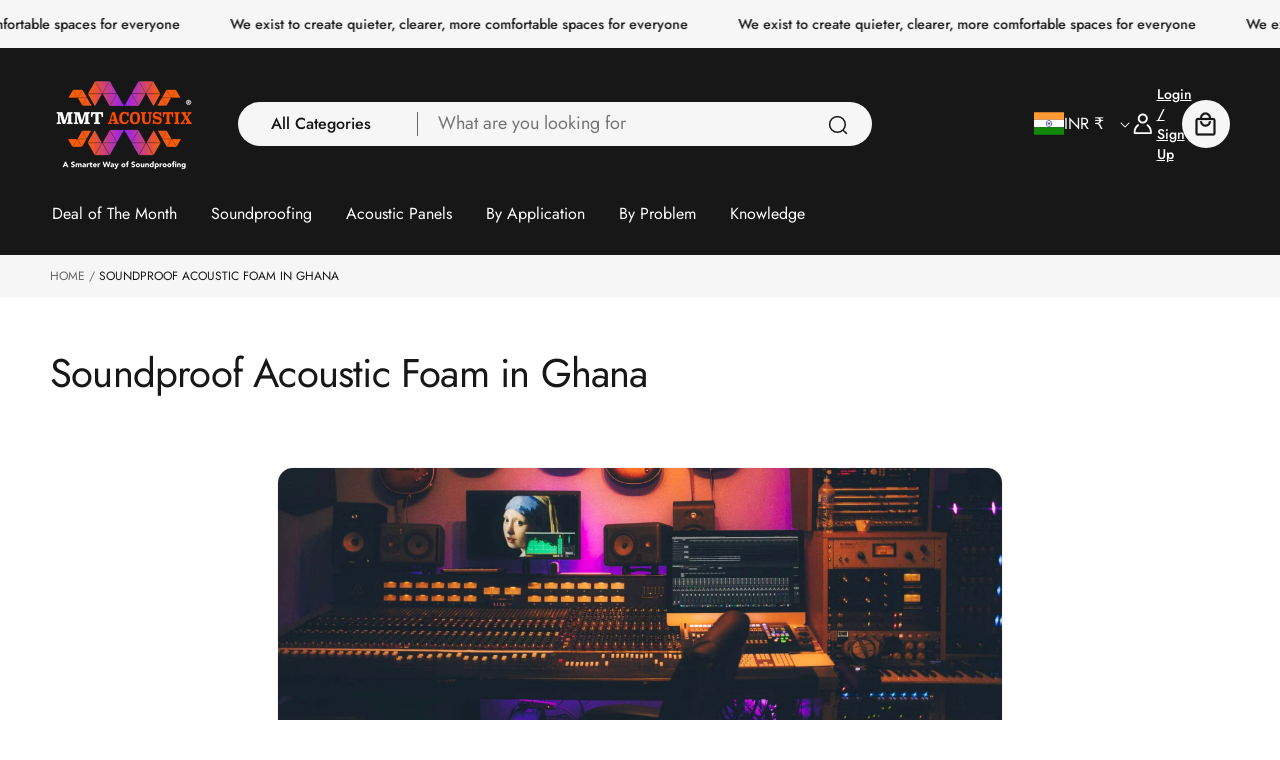

--- FILE ---
content_type: text/html; charset=utf-8
request_url: https://mmtacoustixonline.com/pages/soundproof-acoustic-foam-in-ghana
body_size: 60003
content:
<!doctype html>
<html class="no-js" lang="en">
 
	<head>
		<script type="text/javascript">
  // * Theme file for custom changes
  try {
      // * Listening for the event "zecpeThemeScriptLoaded" on the document and executing the code
      window.zecpeCustomCode = function (){
        // * Custom code goes here
      }
  } catch (err) {
      console.log(err)
  }
    // * Adding the touchmove event listener and preventing the propagation if zecpe checkout is initiated
    try {
    document.addEventListener(
      "touchmove",
      (e) => {
        if (window.isZecpeCheckoutInitiated) {
          e.stopPropagation();
          e.stopImmediatePropagation();
        }
      },
      true
    );
  } catch (err) {
    console.log(
      `Error in adding touchmove event listener :: ${err?.message}`
    );
  }
</script>

<script>
  
  window.storeShopifyDomain = "mmtacoustix.myshopify.com";
  window.Shopify = {
    ...window.Shopify,
    shop: storeShopifyDomain,
  };
  window.onload = () => {
    let shopifyObjectDomain = window?.Shopify?.shop;
    if (!window.Shopify.shop || !Shopify.shop.includes("myshopify.com")) {
      window.Shopify = {
        ...window.Shopify,
        shop: shopifyObjectDomain,
      };
    }
  };
  window.triggerSentry = (message) => {
  try {
    message = `[theme-script] :: ${message} :: ${window.location.href}`;
    fetch(`${window.zecpeHostName}/api/utils/sentry`, {
      method: "POST",
      body: JSON.stringify({ message, type: "error", sentry: true }),
      headers: {
        "Content-Type": "application/json",
      },
    });
  } catch (err) {
    console.error(`Zecpe sentry error :: ${err?.message}`);
  }
};
window.zecpeCheckFunctionAndCall = function (func, ...args) {
  try {
    let button = args[0];
    // * Checking if button is a valid HTML element
    if (button instanceof HTMLElement) {
      if (button && button.children) {
        if (Array.from(button.children).length === 2) {
          Array.from(button.children)[0].style.display = "grid";
          Array.from(button.children)[1].style.display = "none";
        }
        button.disabled = true;
        button.style.cursor = "not-allowed";
        // * Re-enabling button after 6 seconds
        setTimeout(() => {
          if (Array.from(button.children).length === 2) {
            Array.from(button.children)[0].style.display = "none";
            Array.from(button.children)[1].style.display = "flex";
          }
          button.removeAttribute("disabled");
          button.style.cursor = "pointer";
        }, 6000);
      }
    }
    if (typeof window[func] === "function") {
      window[func](...args);
    } else {
      let isZecpeThemeScriptLoaded = false;
      let script = document.createElement("script");
      script.type = "text/javascript";
      script.src = "https://cdn.zecpe.com/payModal/themeScript.js";
      script.id = "zecpe-theme-script";
      document.getElementsByTagName("head")[0].appendChild(script);
      // * Wait for 2 seconds, if script is not loaded redirect to /cart/checkout
      setTimeout(() => {
        if (!isZecpeThemeScriptLoaded) {
          window.location.href = "/cart/checkout";
        }
      }, 2000);
      script.onload = function () {
        isZecpeThemeScriptLoaded = true;
        // * Triggering the custom code handler to overrwite the default code
        window.zecpeCustomCode();
        window[func](...args);
      };
    }
  } catch (err) {
    window.triggerSentry(`zecpeCheckFunctionAndCall :: ${err?.message}`);
  }
};
window.ZecpeCheckVariant = (element, formElement = null) => {
  try {
    let addToCartBtn = element.closest("button");
    if (
      addToCartBtn &&
      addToCartBtn.textContent?.trim()?.toLowerCase() === "add to cart" &&
      addToCartBtn.disabled
    ) {
      return;
    }
    let productForm = formElement || element.closest("form");

    if (productForm) {
      let formObject = new Object();
      let formEntries = new FormData(productForm).entries();
      if (formEntries) {
        for (let entry of formEntries) formObject[entry[0]] = entry[1];
      }
      if (!formObject.id) {
        console.log(`Zecpe :: Id not found in form object`);
        return;
      }
      HandleBuyNowZecpe(element, productForm);
      return;
    }
  } catch (err) {
    window.triggerSentry(`ZecpeCheckVariant :: ${err?.message}`);
  }
};


</script>

<script type="text/javascript">
try {
  const buttonInnerHTML = `<div id="lds-ring"><div>&nbsp;</div><div>&nbsp;</div><div>&nbsp;</div><div>&nbsp;</div></div>
              <span class="occ-btn-text" style="display : flex;align-items : center;justify-content : center;">
                { ButtonText }
              </span>`;

  const checkoutButtonElementTypes = ["BUTTON", "A", "INPUT"];
  const checkoutButtonAllowedText = ["checkout", "placeorder"];
  const buyNowButtonAllowedText = ["buynow", "buyitnow"];

  document.addEventListener(
    "click",
    (e) => {
      try {
        let clickTarget = e.target;
        if (typeof clickTarget?.closest === "function") {
          clickTarget = clickTarget.closest(".zecpe-btn");
        }
        if (
          clickTarget?.classList?.contains("zecpe-btn") &&
          clickTarget?.dataset?.function
        ) {
          let checkoutBtn = clickTarget;
          let functionToBeInvoked = checkoutBtn.dataset.function;
          // * Replacing the button innerHTML with buttonInnerHTML
          checkoutBtn.innerHTML = buttonInnerHTML.replace(
            "{ ButtonText }",
            checkoutBtn.innerHTML.trim()
          );
          checkoutBtn.classList.add("zecpe-btn-clicked");

          // * Stopping the event propagation
          e.preventDefault();
          e.stopPropagation();
          e.stopImmediatePropagation();
          if (window.zecpeCheckFunctionAndCall) {
            window.zecpeCheckFunctionAndCall(functionToBeInvoked, checkoutBtn);
          } else {
            window.location.href = "/cart/checkout";
          }
        }
      } catch (err) {
        window.triggerSentry(
          `Error in click event listener :: ${err?.message}`
        );
      }
    },
    true
  );

  window.ZecpeCheckoutEventListenerHandler = (
    checkoutBtn,
    functionToBeInvoked
  ) => {
    try {
      // * If element is Anchor tag, then checking if it has a valid href attribute, if yes return
      if (
        checkoutBtn.nodeName === "A" &&
        checkoutBtn?.href?.length &&
        !checkoutBtn?.href?.includes("checkout")
      ) {
        return;
      }
      // * Checking if button has zecpe-btn class
      if (!checkoutBtn.classList.contains("zecpe-btn")) {
        // * Checking if checkoutBtn is input tag
        if (checkoutBtn.nodeName === "INPUT") {
          // * Changing the checkoutBtn to a button tag
          const newCheckoutBtn = document.createElement("button");
          newCheckoutBtn.innerHTML = checkoutBtn.value;
          // * Apply all styles to the new button
          if (window.getComputedStyle) {
            const styles = window.getComputedStyle(checkoutBtn);
            for (let i = 0; i < styles.length; i++) {
              const style = styles[i];
              newCheckoutBtn.style[style] = styles.getPropertyValue(style);
            }
          }

          // * Assigning the same attributes to the new button
          for (let i = 0; i < checkoutBtn.attributes.length; i++) {
            newCheckoutBtn.setAttribute(
              checkoutBtn.attributes[i].name,
              checkoutBtn.attributes[i].value
            );
          }
          if (checkoutBtn?.parentNode) {
            checkoutBtn.parentNode.insertBefore(newCheckoutBtn, checkoutBtn);
            checkoutBtn.parentNode.removeChild(checkoutBtn);
            checkoutBtn = newCheckoutBtn;
          }
        }
        // * Adding zecpe-btn class to the button
        checkoutBtn.classList.add("zecpe-btn");
        let eventCaptured = false;
        checkoutBtn.type = "button";
        checkoutBtn.setAttribute("data-function", functionToBeInvoked);
      }
    } catch (err) {
      window.triggerSentry(
        `Error in ZecpeCheckoutEventListenerHandler :: ${err?.message}`
      );
    }
  };
  const automateThemeSetup = () => {
    try {
      if (window.zecpeAutomatedThemeSetupDone) return;
      window.zecpeAutomatedThemeSetupDone = true;
      // * Adding mutation observer to handle the case when the checkout button is added dynamically
      // * select the node to observe for mutations (in this case, the body element)
      const targetNode = document.querySelector("body");

      // create a new instance of the MutationObserver
      const observer = new MutationObserver(function (mutationsList) {
        // loop through each mutation that has occurred
        for (let mutation of mutationsList) {
          // check if any nodes have been added
          if (mutation.type === "childList" || mutation.type === "attributes") {
            // * Function to add event listener to the node
            const addEventListener = (node) => {
              // check if the node is a button with textContent "Checkout"
              if (
                checkoutButtonElementTypes.includes(node.nodeName) &&
                (checkoutButtonAllowedText.some((text) =>
                  node.textContent
                    ?.replace(/\s/g, "")
                    ?.toLowerCase()
                    ?.includes(text)
                ) ||
                  checkoutButtonAllowedText.some((text) =>
                    node.value
                      ?.replace(/\s/g, "")
                      ?.toLowerCase()
                      ?.includes(text)
                  ))
              ) {
                // * perform any necessary action
                ZecpeCheckoutEventListenerHandler(node, "handleOcc");
              } else if (
                checkoutButtonElementTypes.includes(node.nodeName) &&
                (buyNowButtonAllowedText.some((text) =>
                  node.textContent
                    ?.replace(/\s/g, "")
                    ?.toLowerCase()
                    ?.includes(text)
                ) ||
                  buyNowButtonAllowedText.some((text) =>
                    node.value
                      ?.replace(/\s/g, "")
                      ?.toLowerCase()
                      ?.includes(text)
                  ))
              ) {
                // * perform any necessary action
                ZecpeCheckoutEventListenerHandler(node, "ZecpeCheckVariant");
              }
            };

            // * Checking if the mutation is of type attributes and the attribute is class
            if (
              mutation.type === "attributes" &&
              mutation.attributeName === "class"
            ) {
              let node = mutation.target;
              // * Checking if the node is a button or anchor tag or input tag
              if (
                node.nodeName === "BUTTON" ||
                node.nodeName === "A" ||
                node.nodeName === "INPUT"
              ) {
                addEventListener(node);
              }
            }

            // loop through each added node
            for (let node of mutation.addedNodes) {
              // * Getting all the buttons and anchor tags from node and checking if the node itself is a button or anchor tag
              if (typeof node?.querySelectorAll !== "function") continue;
              let nodes = node.querySelectorAll("button, a, input");
              if (
                node &&
                (node.nodeName === "BUTTON" ||
                  node.nodeName === "A" ||
                  node.nodeName === "INPUT")
              ) {
                nodes = [node, ...nodes];
              }

              for (let node of nodes) {
                addEventListener(node);
              }
            }
          }
        }
      });

      // * configure the observer to watch for childList mutations and subtree mutations
      const observerConfig = {
        childList: true,
        subtree: true,
        attributes: true,
      };

      // * start observing the target node for mutations
      if (targetNode) {
        observer.observe(targetNode, observerConfig);
      }

      // * Code to get all the buttons that have Checkout text on them
      let checkoutButtons = Array.from(
        document.querySelectorAll("button, a, input")
      ).filter((button) => {
        if (button.nodeName === "INPUT") {
          const buttonText = button.value.replace(/\s/g, "").toLowerCase();
          return checkoutButtonAllowedText.some((text) =>
            buttonText?.includes(text)
          );
        } else {
          const buttonText = button.textContent
            .replace(/\s/g, "")
            .toLowerCase();
          return checkoutButtonAllowedText.some((text) =>
            buttonText?.includes(text)
          );
        }
      });

      if (checkoutButtons.length) {
        checkoutButtons.forEach((checkoutBtn) => {
          ZecpeCheckoutEventListenerHandler(checkoutBtn, "handleOcc");
        });
      }
      let buyNowButtons = Array.from(
        document.querySelectorAll("button, a, input")
      ).filter((button) => {
        // Checking if button is input type
        if (button.nodeName === "INPUT") {
          const buttonText = button.value.replace(/\s/g, "").toLowerCase();
          return buyNowButtonAllowedText.some((text) =>
            buttonText?.includes(text)
          );
        } else {
          const buttonText = button.textContent
            .replace(/\s/g, "")
            .toLowerCase();
          return buyNowButtonAllowedText.some((text) =>
            buttonText?.includes(text)
          );
        }
      });
      if (buyNowButtons.length) {
        buyNowButtons.forEach((buyNowBtn) => {
          ZecpeCheckoutEventListenerHandler(buyNowBtn, "ZecpeCheckVariant");
        });
      }
    } catch (err) {
      window.triggerSentry(`Error in automateThemeSetup :: ${err?.message}`);
    }
  };
  window.addEventListener("DOMContentLoaded", automateThemeSetup);
  // window.addEventListener("load", automateThemeSetup);
} catch (err) {
  window.triggerSentry(
    `Error in doing automated theme setup :: ${err?.message}`
  );
}
</script>

<script async type="text/javascript">
    let themeScriptLoaded = false;
     // * Define a function to load the script with retries
  function loadScriptWithRetries(url, retries) {
    // * Checking if script is already loaded or retries are over
    if(retries <=0 || themeScriptLoaded) return;
    // * Creating a new script element
    let script = document.createElement('script');
    script.type = 'text/javascript';
    script.src = url;
    script.id = "zecpe-theme-script";
    script.async = true;
    script.onload = function() {
      // * Script loaded successfully
      themeScriptLoaded = true;
      // * Triggering the custom code handler to overrwite the default code
       window.zecpeCustomCode();
    };

    // * Append the script to the document head
    document.head.appendChild(script);

    // * Retrying after 2 seconds
    setTimeout(function() {
      loadScriptWithRetries(url, retries - 1);
    }, 2000);
  }
  // * Call the loadScriptWithRetries function with the script URL and retries count
  loadScriptWithRetries('https://cdn.zecpe.com/payModal/themeScript.js', 3);
</script>

<style>
  #occ-payment-loader {
    width: 40px;
    height: 40px;
    margin: auto !important;
    color: #000 !important;
    background: linear-gradient(currentColor 0 0), linear-gradient(currentColor 0 0), linear-gradient(currentColor 0 0), linear-gradient(currentColor 0 0);
    background-size: 21px 21px;
    background-repeat: no-repeat;
    animation: sh5 1.5s infinite cubic-bezier(0.3, 1, 0, 1);
  }
  @keyframes sh5 {
    0% {
      background-position: 0 0, 100% 0, 100% 100%, 0 100%;
    }
    33% {
      background-position: 0 0, 100% 0, 100% 100%, 0 100%;
      width: 60px;
      height: 60px;
    }
    66% {
      background-position: 100% 0, 100% 100%, 0 100%, 0 0;
      width: 60px;
      height: 60px;
    }
    100% {
      background-position: 100% 0, 100% 100%, 0 100%, 0 0;
    }
  }

  #occ-payment-loader-container {
    min-height: 60px;
    height: 60px;
    display: grid;
    place-items: center;
  }
  .zecpe-btn-clicked::after, .zecpe-btn-clicked::before {
    content : "" !important;
  }
  #zecpe-overlay {
    display: grid;
    position: fixed;
    top: 0;
    place-items: center;
    left: 0;
    z-index: 99999999999999;
    justify-content: center;
    align-items: center;
    width: 100vw;
    height: 100vh;
    background: #fff;
  }

  #zecpe-btn-text {
    line-height: 18px;
    text-align: left;
  }

  #zecpe-btn-header {
    font-weight: 600;
  }
  #zecpe-btn-desc {
    font-weight: 600;
    font-size: 11px;
  }
  #zecpe-arrow-icon {
    display: inline
  }

  .zecpe-buy-now {
    background: #000;
    width: 100%;
    font-weight: 700;
    text-transform: uppercase;
    letter-spacing: 0.3em;
    font-size: 13px;
    font-family: Montserrat, sans-serif;
    color: #fff;
    height: 46px;
    max-height: 46px;
    position: relative;
  }
  #lds-ring {
    display: none;
    position : relative;
    width: 100%;
    height: 30px;
    place-items: center;
    text-align: center;
    max-height: 100%;
  }
  #lds-ring div {
    box-sizing: border-box;
    display: block;
    width: 24px;
    position : absolute;
    height: 24px;
    margin: 3px;
    border: 3px solid #fff;
    border-radius: 50%;
    animation: lds-ring 1.2s cubic-bezier(0.5, 0, 0.5, 1) infinite;
    border-color: #fff transparent transparent transparent;
  }
  #lds-ring div:nth-child(1) {
    animation-delay: -0.45s;
  }
  #lds-ring div:nth-child(2) {
    animation-delay: -0.3s;
  }
  #lds-ring div:nth-child(3) {
    animation-delay: -0.15s;
  }
  @keyframes lds-ring {
    0% {
      transform: rotate(0deg);
    }
    100% {
      transform: rotate(360deg);
    }
  }
  @media only screen and (max-width: 768px) {
    .zecpe-buy-now {
      font-size: 11px;
    }
    #zecpe-btn-header {
      font-size: 14px
    }
    #zecpe-arrow-icon {
      display: none
    }
    #zecpe-btn-text {
      font-size: 14px;
    }
    #zecpe-btn-desc {
      font-size: 7px;
    }
  }
</style>


 
<!--Content in content_for_header -->
<!--LayoutHub-Embed--><link rel="stylesheet" type="text/css" href="data:text/css;base64," media="all">
<!--LH--><!--/LayoutHub-Embed--><!-- BEAE-GLOBAL-FONT --> 
  
 <!-- END BEAE-GLOBAL-FONT -->

<!-- BEAE-HEADER -->


  
  
  
  <link href="//mmtacoustixonline.com/cdn/shop/t/29/assets/beae.base.min.css?v=167814568080774979251769152118" rel="stylesheet" type="text/css" media="all" />
  
  
      
  
      
  <script src="//mmtacoustixonline.com/cdn/shop/t/29/assets/beae.base.min.js?v=17121386217697336861769154181" defer="defer"></script>
  <script>
    window.BEAE_HELPER = {
        routes: {
            cart_url: "/cart",
            root_url: "/"
        },
        lang: "en",
        available_lang: {"shop_locale":{"locale":"en","enabled":true,"primary":true,"published":true}}
    };
  </script><!-- END BEAE-HEADER -->
    <meta charset="utf-8">
    <meta http-equiv="X-UA-Compatible" content="IE=edge">
    <meta name="viewport" content="width=device-width,initial-scale=1">
    <meta name="theme-color" content="">
    <link rel="canonical" href="https://mmtacoustixonline.com/pages/soundproof-acoustic-foam-in-ghana"><link rel="preconnect" href="https://fonts.shopifycdn.com" crossorigin><title>
      Soundproof Acoustic Foam in Ghana | High Density Acoustic Foams Ghana
 &ndash; MMT Acoustix</title>

    
      <meta name="description" content="Buy high density soundproofing acoustic panels in Ghana manufactured by MMT Acoustix. Acoustic foam panels in Ghana are available in many colours and sizes.">
    

    

<meta property="og:site_name" content="MMT Acoustix">
<meta property="og:url" content="https://mmtacoustixonline.com/pages/soundproof-acoustic-foam-in-ghana">
<meta property="og:title" content="Soundproof Acoustic Foam in Ghana | High Density Acoustic Foams Ghana">
<meta property="og:type" content="website">
<meta property="og:description" content="Buy high density soundproofing acoustic panels in Ghana manufactured by MMT Acoustix. Acoustic foam panels in Ghana are available in many colours and sizes."><meta property="og:image" content="http://mmtacoustixonline.com/cdn/shop/files/MMTX_Website.png?v=1761137695">
  <meta property="og:image:secure_url" content="https://mmtacoustixonline.com/cdn/shop/files/MMTX_Website.png?v=1761137695">
  <meta property="og:image:width" content="1200">
  <meta property="og:image:height" content="800"><meta name="twitter:card" content="summary_large_image">
<meta name="twitter:title" content="Soundproof Acoustic Foam in Ghana | High Density Acoustic Foams Ghana">
<meta name="twitter:description" content="Buy high density soundproofing acoustic panels in Ghana manufactured by MMT Acoustix. Acoustic foam panels in Ghana are available in many colours and sizes.">



    <script src="//mmtacoustixonline.com/cdn/shop/t/29/assets/constants.js?v=58251544750838685771769152137" defer="defer"></script>
    <script src="//mmtacoustixonline.com/cdn/shop/t/29/assets/pubsub.js?v=158357773527763999511769152152" defer="defer"></script>
    <link
      rel="preload"
      href="//mmtacoustixonline.com/cdn/shop/t/29/assets/swiper-bundle.min.css?v=147350667925548173411769152174"
      as="style"
      onload="this.onload=null;this.rel='stylesheet'"
    >
    <script src="//mmtacoustixonline.com/cdn/shop/t/29/assets/swiper-bundle.min.js?v=151376594958283311031769152174" defer="defer"></script>
    <script src="//mmtacoustixonline.com/cdn/shop/t/29/assets/gsap.min.js?v=183662841980970407461769152142" defer="defer"></script>
    <script src="//mmtacoustixonline.com/cdn/shop/t/29/assets/swiper-slider.js?v=30047805335487245961769152174" defer="defer"></script>
    <script src="//mmtacoustixonline.com/cdn/shop/t/29/assets/global.js?v=179079644305263047071769152142" defer="defer"></script><script src="//mmtacoustixonline.com/cdn/shop/t/29/assets/animations.js?v=88693664871331136111769152116" defer="defer"></script><script>window.performance && window.performance.mark && window.performance.mark('shopify.content_for_header.start');</script><meta id="shopify-digital-wallet" name="shopify-digital-wallet" content="/6780780634/digital_wallets/dialog">
<script async="async" src="/checkouts/internal/preloads.js?locale=en-IN"></script>
<script id="shopify-features" type="application/json">{"accessToken":"b8f339b71526547167e6776033eb056e","betas":["rich-media-storefront-analytics"],"domain":"mmtacoustixonline.com","predictiveSearch":true,"shopId":6780780634,"locale":"en"}</script>
<script>var Shopify = Shopify || {};
Shopify.shop = "mmtacoustix.myshopify.com";
Shopify.locale = "en";
Shopify.currency = {"active":"INR","rate":"1.0"};
Shopify.country = "IN";
Shopify.theme = {"name":"Copy of Elixira - 2026-Ecom 360 23 Jan 26","id":156386230498,"schema_name":"Elixira","schema_version":"2.0.0","theme_store_id":3264,"role":"main"};
Shopify.theme.handle = "null";
Shopify.theme.style = {"id":null,"handle":null};
Shopify.cdnHost = "mmtacoustixonline.com/cdn";
Shopify.routes = Shopify.routes || {};
Shopify.routes.root = "/";</script>
<script type="module">!function(o){(o.Shopify=o.Shopify||{}).modules=!0}(window);</script>
<script>!function(o){function n(){var o=[];function n(){o.push(Array.prototype.slice.apply(arguments))}return n.q=o,n}var t=o.Shopify=o.Shopify||{};t.loadFeatures=n(),t.autoloadFeatures=n()}(window);</script>
<script id="shop-js-analytics" type="application/json">{"pageType":"page"}</script>
<script defer="defer" async type="module" src="//mmtacoustixonline.com/cdn/shopifycloud/shop-js/modules/v2/client.init-shop-cart-sync_WVOgQShq.en.esm.js"></script>
<script defer="defer" async type="module" src="//mmtacoustixonline.com/cdn/shopifycloud/shop-js/modules/v2/chunk.common_C_13GLB1.esm.js"></script>
<script defer="defer" async type="module" src="//mmtacoustixonline.com/cdn/shopifycloud/shop-js/modules/v2/chunk.modal_CLfMGd0m.esm.js"></script>
<script type="module">
  await import("//mmtacoustixonline.com/cdn/shopifycloud/shop-js/modules/v2/client.init-shop-cart-sync_WVOgQShq.en.esm.js");
await import("//mmtacoustixonline.com/cdn/shopifycloud/shop-js/modules/v2/chunk.common_C_13GLB1.esm.js");
await import("//mmtacoustixonline.com/cdn/shopifycloud/shop-js/modules/v2/chunk.modal_CLfMGd0m.esm.js");

  window.Shopify.SignInWithShop?.initShopCartSync?.({"fedCMEnabled":true,"windoidEnabled":true});

</script>
<script>(function() {
  var isLoaded = false;
  function asyncLoad() {
    if (isLoaded) return;
    isLoaded = true;
    var urls = ["https:\/\/cdn.shopify.com\/s\/files\/1\/0067\/8078\/0634\/t\/12\/assets\/globo.filter.init.js?shop=mmtacoustix.myshopify.com","https:\/\/cdn.calconic.com\/static\/js\/calconic.min.js?shop=mmtacoustix.myshopify.com","https:\/\/cdn.calconic.com\/static\/js\/calconic.cart.min.js?shop=mmtacoustix.myshopify.com","https:\/\/d10lpsik1i8c69.cloudfront.net\/w.js?shop=mmtacoustix.myshopify.com","https:\/\/cdn.shopify.com\/s\/files\/1\/0067\/8078\/0634\/t\/12\/assets\/globo.formbuilder.init.js?v=1648535467\u0026shop=mmtacoustix.myshopify.com","https:\/\/cdncozyantitheft.addons.business\/js\/script_tags\/mmtacoustix\/0o9zSpJmixuX7IlLNxaqQ8C4gCb74Dcm.js?shop=mmtacoustix.myshopify.com","https:\/\/cdn.nfcube.com\/instafeed-01b125cd51f0bc52d9f71586455ba955.js?shop=mmtacoustix.myshopify.com","https:\/\/atlantis.live.zoko.io\/scripts\/main.js?v=v2\u0026shop=mmtacoustix.myshopify.com","https:\/\/atlantis.live.zoko.io\/scripts\/main.js?v=v2\u0026shop=mmtacoustix.myshopify.com","https:\/\/app.layouthub.com\/shopify\/layouthub.js?shop=mmtacoustix.myshopify.com","\/\/www.powr.io\/powr.js?powr-token=mmtacoustix.myshopify.com\u0026external-type=shopify\u0026shop=mmtacoustix.myshopify.com","\/\/www.powr.io\/powr.js?powr-token=mmtacoustix.myshopify.com\u0026external-type=shopify\u0026shop=mmtacoustix.myshopify.com","https:\/\/scripttags.jst.ai\/shopify_justuno_6780780634_b5bc5520-2df9-11ef-ba7a-95cfb8a864ce.js?shop=mmtacoustix.myshopify.com","https:\/\/cdn.zecpe.com\/payModal\/checkout.js?shop=mmtacoustix.myshopify.com","https:\/\/cdn.zecpe.com\/payModal\/events-embed.js?shop=mmtacoustix.myshopify.com"];
    for (var i = 0; i < urls.length; i++) {
      var s = document.createElement('script');
      s.type = 'text/javascript';
      s.async = true;
      s.src = urls[i];
      var x = document.getElementsByTagName('script')[0];
      x.parentNode.insertBefore(s, x);
    }
  };
  if(window.attachEvent) {
    window.attachEvent('onload', asyncLoad);
  } else {
    window.addEventListener('load', asyncLoad, false);
  }
})();</script>
<script id="__st">var __st={"a":6780780634,"offset":19800,"reqid":"834e5ba9-65e9-4bee-a5c8-51fc5ec1a0fd-1769533747","pageurl":"mmtacoustixonline.com\/pages\/soundproof-acoustic-foam-in-ghana","s":"pages-112425140450","u":"64fe7de3fbf5","p":"page","rtyp":"page","rid":112425140450};</script>
<script>window.ShopifyPaypalV4VisibilityTracking = true;</script>
<script id="captcha-bootstrap">!function(){'use strict';const t='contact',e='account',n='new_comment',o=[[t,t],['blogs',n],['comments',n],[t,'customer']],c=[[e,'customer_login'],[e,'guest_login'],[e,'recover_customer_password'],[e,'create_customer']],r=t=>t.map((([t,e])=>`form[action*='/${t}']:not([data-nocaptcha='true']) input[name='form_type'][value='${e}']`)).join(','),a=t=>()=>t?[...document.querySelectorAll(t)].map((t=>t.form)):[];function s(){const t=[...o],e=r(t);return a(e)}const i='password',u='form_key',d=['recaptcha-v3-token','g-recaptcha-response','h-captcha-response',i],f=()=>{try{return window.sessionStorage}catch{return}},m='__shopify_v',_=t=>t.elements[u];function p(t,e,n=!1){try{const o=window.sessionStorage,c=JSON.parse(o.getItem(e)),{data:r}=function(t){const{data:e,action:n}=t;return t[m]||n?{data:e,action:n}:{data:t,action:n}}(c);for(const[e,n]of Object.entries(r))t.elements[e]&&(t.elements[e].value=n);n&&o.removeItem(e)}catch(o){console.error('form repopulation failed',{error:o})}}const l='form_type',E='cptcha';function T(t){t.dataset[E]=!0}const w=window,h=w.document,L='Shopify',v='ce_forms',y='captcha';let A=!1;((t,e)=>{const n=(g='f06e6c50-85a8-45c8-87d0-21a2b65856fe',I='https://cdn.shopify.com/shopifycloud/storefront-forms-hcaptcha/ce_storefront_forms_captcha_hcaptcha.v1.5.2.iife.js',D={infoText:'Protected by hCaptcha',privacyText:'Privacy',termsText:'Terms'},(t,e,n)=>{const o=w[L][v],c=o.bindForm;if(c)return c(t,g,e,D).then(n);var r;o.q.push([[t,g,e,D],n]),r=I,A||(h.body.append(Object.assign(h.createElement('script'),{id:'captcha-provider',async:!0,src:r})),A=!0)});var g,I,D;w[L]=w[L]||{},w[L][v]=w[L][v]||{},w[L][v].q=[],w[L][y]=w[L][y]||{},w[L][y].protect=function(t,e){n(t,void 0,e),T(t)},Object.freeze(w[L][y]),function(t,e,n,w,h,L){const[v,y,A,g]=function(t,e,n){const i=e?o:[],u=t?c:[],d=[...i,...u],f=r(d),m=r(i),_=r(d.filter((([t,e])=>n.includes(e))));return[a(f),a(m),a(_),s()]}(w,h,L),I=t=>{const e=t.target;return e instanceof HTMLFormElement?e:e&&e.form},D=t=>v().includes(t);t.addEventListener('submit',(t=>{const e=I(t);if(!e)return;const n=D(e)&&!e.dataset.hcaptchaBound&&!e.dataset.recaptchaBound,o=_(e),c=g().includes(e)&&(!o||!o.value);(n||c)&&t.preventDefault(),c&&!n&&(function(t){try{if(!f())return;!function(t){const e=f();if(!e)return;const n=_(t);if(!n)return;const o=n.value;o&&e.removeItem(o)}(t);const e=Array.from(Array(32),(()=>Math.random().toString(36)[2])).join('');!function(t,e){_(t)||t.append(Object.assign(document.createElement('input'),{type:'hidden',name:u})),t.elements[u].value=e}(t,e),function(t,e){const n=f();if(!n)return;const o=[...t.querySelectorAll(`input[type='${i}']`)].map((({name:t})=>t)),c=[...d,...o],r={};for(const[a,s]of new FormData(t).entries())c.includes(a)||(r[a]=s);n.setItem(e,JSON.stringify({[m]:1,action:t.action,data:r}))}(t,e)}catch(e){console.error('failed to persist form',e)}}(e),e.submit())}));const S=(t,e)=>{t&&!t.dataset[E]&&(n(t,e.some((e=>e===t))),T(t))};for(const o of['focusin','change'])t.addEventListener(o,(t=>{const e=I(t);D(e)&&S(e,y())}));const B=e.get('form_key'),M=e.get(l),P=B&&M;t.addEventListener('DOMContentLoaded',(()=>{const t=y();if(P)for(const e of t)e.elements[l].value===M&&p(e,B);[...new Set([...A(),...v().filter((t=>'true'===t.dataset.shopifyCaptcha))])].forEach((e=>S(e,t)))}))}(h,new URLSearchParams(w.location.search),n,t,e,['guest_login'])})(!0,!0)}();</script>
<script integrity="sha256-4kQ18oKyAcykRKYeNunJcIwy7WH5gtpwJnB7kiuLZ1E=" data-source-attribution="shopify.loadfeatures" defer="defer" src="//mmtacoustixonline.com/cdn/shopifycloud/storefront/assets/storefront/load_feature-a0a9edcb.js" crossorigin="anonymous"></script>
<script data-source-attribution="shopify.dynamic_checkout.dynamic.init">var Shopify=Shopify||{};Shopify.PaymentButton=Shopify.PaymentButton||{isStorefrontPortableWallets:!0,init:function(){window.Shopify.PaymentButton.init=function(){};var t=document.createElement("script");t.src="https://mmtacoustixonline.com/cdn/shopifycloud/portable-wallets/latest/portable-wallets.en.js",t.type="module",document.head.appendChild(t)}};
</script>
<script data-source-attribution="shopify.dynamic_checkout.buyer_consent">
  function portableWalletsHideBuyerConsent(e){var t=document.getElementById("shopify-buyer-consent"),n=document.getElementById("shopify-subscription-policy-button");t&&n&&(t.classList.add("hidden"),t.setAttribute("aria-hidden","true"),n.removeEventListener("click",e))}function portableWalletsShowBuyerConsent(e){var t=document.getElementById("shopify-buyer-consent"),n=document.getElementById("shopify-subscription-policy-button");t&&n&&(t.classList.remove("hidden"),t.removeAttribute("aria-hidden"),n.addEventListener("click",e))}window.Shopify?.PaymentButton&&(window.Shopify.PaymentButton.hideBuyerConsent=portableWalletsHideBuyerConsent,window.Shopify.PaymentButton.showBuyerConsent=portableWalletsShowBuyerConsent);
</script>
<script data-source-attribution="shopify.dynamic_checkout.cart.bootstrap">document.addEventListener("DOMContentLoaded",(function(){function t(){return document.querySelector("shopify-accelerated-checkout-cart, shopify-accelerated-checkout")}if(t())Shopify.PaymentButton.init();else{new MutationObserver((function(e,n){t()&&(Shopify.PaymentButton.init(),n.disconnect())})).observe(document.body,{childList:!0,subtree:!0})}}));
</script>

<script>window.performance && window.performance.mark && window.performance.mark('shopify.content_for_header.end');</script>


    <style data-shopify>
        @font-face {
  font-family: Jost;
  font-weight: 500;
  font-style: normal;
  font-display: swap;
  src: url("//mmtacoustixonline.com/cdn/fonts/jost/jost_n5.7c8497861ffd15f4e1284cd221f14658b0e95d61.woff2") format("woff2"),
       url("//mmtacoustixonline.com/cdn/fonts/jost/jost_n5.fb6a06896db583cc2df5ba1b30d9c04383119dd9.woff") format("woff");
}

      @font-face {
  font-family: Jost;
  font-weight: 300;
  font-style: normal;
  font-display: swap;
  src: url("//mmtacoustixonline.com/cdn/fonts/jost/jost_n3.a5df7448b5b8c9a76542f085341dff794ff2a59d.woff2") format("woff2"),
       url("//mmtacoustixonline.com/cdn/fonts/jost/jost_n3.882941f5a26d0660f7dd135c08afc57fc6939a07.woff") format("woff");
}

      @font-face {
  font-family: Jost;
  font-weight: 500;
  font-style: normal;
  font-display: swap;
  src: url("//mmtacoustixonline.com/cdn/fonts/jost/jost_n5.7c8497861ffd15f4e1284cd221f14658b0e95d61.woff2") format("woff2"),
       url("//mmtacoustixonline.com/cdn/fonts/jost/jost_n5.fb6a06896db583cc2df5ba1b30d9c04383119dd9.woff") format("woff");
}

      @font-face {
  font-family: Jost;
  font-weight: 600;
  font-style: normal;
  font-display: swap;
  src: url("//mmtacoustixonline.com/cdn/fonts/jost/jost_n6.ec1178db7a7515114a2d84e3dd680832b7af8b99.woff2") format("woff2"),
       url("//mmtacoustixonline.com/cdn/fonts/jost/jost_n6.b1178bb6bdd3979fef38e103a3816f6980aeaff9.woff") format("woff");
}

      @font-face {
  font-family: Jost;
  font-weight: 700;
  font-style: normal;
  font-display: swap;
  src: url("//mmtacoustixonline.com/cdn/fonts/jost/jost_n7.921dc18c13fa0b0c94c5e2517ffe06139c3615a3.woff2") format("woff2"),
       url("//mmtacoustixonline.com/cdn/fonts/jost/jost_n7.cbfc16c98c1e195f46c536e775e4e959c5f2f22b.woff") format("woff");
}

      @font-face {
  font-family: Jost;
  font-weight: 800;
  font-style: normal;
  font-display: swap;
  src: url("//mmtacoustixonline.com/cdn/fonts/jost/jost_n8.3cf5e98b5ecbf822f9fccf0e49e49a03e21bd8ac.woff2") format("woff2"),
       url("//mmtacoustixonline.com/cdn/fonts/jost/jost_n8.dbe90b7c788249ac8931bcf34b35a1a9cdfaf184.woff") format("woff");
}

      @font-face {
  font-family: Jost;
  font-weight: 900;
  font-style: normal;
  font-display: swap;
  src: url("//mmtacoustixonline.com/cdn/fonts/jost/jost_n9.cd269fa9adcae864ab1df15826ceb2fd310a3d4a.woff2") format("woff2"),
       url("//mmtacoustixonline.com/cdn/fonts/jost/jost_n9.fd15e8012129a3f22bd292bf1f8b87a15f894bd5.woff") format("woff");
}

      @font-face {
  font-family: Jost;
  font-weight: 500;
  font-style: italic;
  font-display: swap;
  src: url("//mmtacoustixonline.com/cdn/fonts/jost/jost_i5.a6c7dbde35f2b89f8461eacda9350127566e5d51.woff2") format("woff2"),
       url("//mmtacoustixonline.com/cdn/fonts/jost/jost_i5.2b58baee736487eede6bcdb523ca85eea2418357.woff") format("woff");
}

      @font-face {
  font-family: Jost;
  font-weight: 300;
  font-style: italic;
  font-display: swap;
  src: url("//mmtacoustixonline.com/cdn/fonts/jost/jost_i3.8d4e97d98751190bb5824cdb405ec5b0049a74c0.woff2") format("woff2"),
       url("//mmtacoustixonline.com/cdn/fonts/jost/jost_i3.1b7a65a16099fd3de6fdf1255c696902ed952195.woff") format("woff");
}

      @font-face {
  font-family: Jost;
  font-weight: 500;
  font-style: italic;
  font-display: swap;
  src: url("//mmtacoustixonline.com/cdn/fonts/jost/jost_i5.a6c7dbde35f2b89f8461eacda9350127566e5d51.woff2") format("woff2"),
       url("//mmtacoustixonline.com/cdn/fonts/jost/jost_i5.2b58baee736487eede6bcdb523ca85eea2418357.woff") format("woff");
}

      @font-face {
  font-family: Jost;
  font-weight: 600;
  font-style: italic;
  font-display: swap;
  src: url("//mmtacoustixonline.com/cdn/fonts/jost/jost_i6.9af7e5f39e3a108c08f24047a4276332d9d7b85e.woff2") format("woff2"),
       url("//mmtacoustixonline.com/cdn/fonts/jost/jost_i6.2bf310262638f998ed206777ce0b9a3b98b6fe92.woff") format("woff");
}

      @font-face {
  font-family: Jost;
  font-weight: 700;
  font-style: italic;
  font-display: swap;
  src: url("//mmtacoustixonline.com/cdn/fonts/jost/jost_i7.d8201b854e41e19d7ed9b1a31fe4fe71deea6d3f.woff2") format("woff2"),
       url("//mmtacoustixonline.com/cdn/fonts/jost/jost_i7.eae515c34e26b6c853efddc3fc0c552e0de63757.woff") format("woff");
}

      @font-face {
  font-family: Jost;
  font-weight: 800;
  font-style: italic;
  font-display: swap;
  src: url("//mmtacoustixonline.com/cdn/fonts/jost/jost_i8.c9686e83cd2cfb3a5bd986d83933736a3315b2e8.woff2") format("woff2"),
       url("//mmtacoustixonline.com/cdn/fonts/jost/jost_i8.525974c10da834b988c3927fcde002d48ad15cb1.woff") format("woff");
}

      @font-face {
  font-family: Jost;
  font-weight: 900;
  font-style: italic;
  font-display: swap;
  src: url("//mmtacoustixonline.com/cdn/fonts/jost/jost_i9.3941bc20c8f9c90d77754a7e7be88c3535a78aee.woff2") format("woff2"),
       url("//mmtacoustixonline.com/cdn/fonts/jost/jost_i9.5024ac18628c0cf54c1d7bb7af18af95d9fa0ef9.woff") format("woff");
}


      @font-face {
  font-family: Jost;
  font-weight: 400;
  font-style: normal;
  font-display: swap;
  src: url("//mmtacoustixonline.com/cdn/fonts/jost/jost_n4.d47a1b6347ce4a4c9f437608011273009d91f2b7.woff2") format("woff2"),
       url("//mmtacoustixonline.com/cdn/fonts/jost/jost_n4.791c46290e672b3f85c3d1c651ef2efa3819eadd.woff") format("woff");
}

      @font-face {
  font-family: Jost;
  font-weight: 300;
  font-style: normal;
  font-display: swap;
  src: url("//mmtacoustixonline.com/cdn/fonts/jost/jost_n3.a5df7448b5b8c9a76542f085341dff794ff2a59d.woff2") format("woff2"),
       url("//mmtacoustixonline.com/cdn/fonts/jost/jost_n3.882941f5a26d0660f7dd135c08afc57fc6939a07.woff") format("woff");
}

      @font-face {
  font-family: Jost;
  font-weight: 400;
  font-style: normal;
  font-display: swap;
  src: url("//mmtacoustixonline.com/cdn/fonts/jost/jost_n4.d47a1b6347ce4a4c9f437608011273009d91f2b7.woff2") format("woff2"),
       url("//mmtacoustixonline.com/cdn/fonts/jost/jost_n4.791c46290e672b3f85c3d1c651ef2efa3819eadd.woff") format("woff");
}

      @font-face {
  font-family: Jost;
  font-weight: 500;
  font-style: normal;
  font-display: swap;
  src: url("//mmtacoustixonline.com/cdn/fonts/jost/jost_n5.7c8497861ffd15f4e1284cd221f14658b0e95d61.woff2") format("woff2"),
       url("//mmtacoustixonline.com/cdn/fonts/jost/jost_n5.fb6a06896db583cc2df5ba1b30d9c04383119dd9.woff") format("woff");
}

      @font-face {
  font-family: Jost;
  font-weight: 600;
  font-style: normal;
  font-display: swap;
  src: url("//mmtacoustixonline.com/cdn/fonts/jost/jost_n6.ec1178db7a7515114a2d84e3dd680832b7af8b99.woff2") format("woff2"),
       url("//mmtacoustixonline.com/cdn/fonts/jost/jost_n6.b1178bb6bdd3979fef38e103a3816f6980aeaff9.woff") format("woff");
}

      @font-face {
  font-family: Jost;
  font-weight: 700;
  font-style: normal;
  font-display: swap;
  src: url("//mmtacoustixonline.com/cdn/fonts/jost/jost_n7.921dc18c13fa0b0c94c5e2517ffe06139c3615a3.woff2") format("woff2"),
       url("//mmtacoustixonline.com/cdn/fonts/jost/jost_n7.cbfc16c98c1e195f46c536e775e4e959c5f2f22b.woff") format("woff");
}

      @font-face {
  font-family: Jost;
  font-weight: 800;
  font-style: normal;
  font-display: swap;
  src: url("//mmtacoustixonline.com/cdn/fonts/jost/jost_n8.3cf5e98b5ecbf822f9fccf0e49e49a03e21bd8ac.woff2") format("woff2"),
       url("//mmtacoustixonline.com/cdn/fonts/jost/jost_n8.dbe90b7c788249ac8931bcf34b35a1a9cdfaf184.woff") format("woff");
}

      @font-face {
  font-family: Jost;
  font-weight: 900;
  font-style: normal;
  font-display: swap;
  src: url("//mmtacoustixonline.com/cdn/fonts/jost/jost_n9.cd269fa9adcae864ab1df15826ceb2fd310a3d4a.woff2") format("woff2"),
       url("//mmtacoustixonline.com/cdn/fonts/jost/jost_n9.fd15e8012129a3f22bd292bf1f8b87a15f894bd5.woff") format("woff");
}

      @font-face {
  font-family: Jost;
  font-weight: 300;
  font-style: italic;
  font-display: swap;
  src: url("//mmtacoustixonline.com/cdn/fonts/jost/jost_i3.8d4e97d98751190bb5824cdb405ec5b0049a74c0.woff2") format("woff2"),
       url("//mmtacoustixonline.com/cdn/fonts/jost/jost_i3.1b7a65a16099fd3de6fdf1255c696902ed952195.woff") format("woff");
}

      @font-face {
  font-family: Jost;
  font-weight: 400;
  font-style: italic;
  font-display: swap;
  src: url("//mmtacoustixonline.com/cdn/fonts/jost/jost_i4.b690098389649750ada222b9763d55796c5283a5.woff2") format("woff2"),
       url("//mmtacoustixonline.com/cdn/fonts/jost/jost_i4.fd766415a47e50b9e391ae7ec04e2ae25e7e28b0.woff") format("woff");
}

      @font-face {
  font-family: Jost;
  font-weight: 400;
  font-style: italic;
  font-display: swap;
  src: url("//mmtacoustixonline.com/cdn/fonts/jost/jost_i4.b690098389649750ada222b9763d55796c5283a5.woff2") format("woff2"),
       url("//mmtacoustixonline.com/cdn/fonts/jost/jost_i4.fd766415a47e50b9e391ae7ec04e2ae25e7e28b0.woff") format("woff");
}

      @font-face {
  font-family: Jost;
  font-weight: 500;
  font-style: italic;
  font-display: swap;
  src: url("//mmtacoustixonline.com/cdn/fonts/jost/jost_i5.a6c7dbde35f2b89f8461eacda9350127566e5d51.woff2") format("woff2"),
       url("//mmtacoustixonline.com/cdn/fonts/jost/jost_i5.2b58baee736487eede6bcdb523ca85eea2418357.woff") format("woff");
}

      @font-face {
  font-family: Jost;
  font-weight: 600;
  font-style: italic;
  font-display: swap;
  src: url("//mmtacoustixonline.com/cdn/fonts/jost/jost_i6.9af7e5f39e3a108c08f24047a4276332d9d7b85e.woff2") format("woff2"),
       url("//mmtacoustixonline.com/cdn/fonts/jost/jost_i6.2bf310262638f998ed206777ce0b9a3b98b6fe92.woff") format("woff");
}

      @font-face {
  font-family: Jost;
  font-weight: 700;
  font-style: italic;
  font-display: swap;
  src: url("//mmtacoustixonline.com/cdn/fonts/jost/jost_i7.d8201b854e41e19d7ed9b1a31fe4fe71deea6d3f.woff2") format("woff2"),
       url("//mmtacoustixonline.com/cdn/fonts/jost/jost_i7.eae515c34e26b6c853efddc3fc0c552e0de63757.woff") format("woff");
}

      @font-face {
  font-family: Jost;
  font-weight: 800;
  font-style: italic;
  font-display: swap;
  src: url("//mmtacoustixonline.com/cdn/fonts/jost/jost_i8.c9686e83cd2cfb3a5bd986d83933736a3315b2e8.woff2") format("woff2"),
       url("//mmtacoustixonline.com/cdn/fonts/jost/jost_i8.525974c10da834b988c3927fcde002d48ad15cb1.woff") format("woff");
}

      @font-face {
  font-family: Jost;
  font-weight: 900;
  font-style: italic;
  font-display: swap;
  src: url("//mmtacoustixonline.com/cdn/fonts/jost/jost_i9.3941bc20c8f9c90d77754a7e7be88c3535a78aee.woff2") format("woff2"),
       url("//mmtacoustixonline.com/cdn/fonts/jost/jost_i9.5024ac18628c0cf54c1d7bb7af18af95d9fa0ef9.woff") format("woff");
}


      
      	:root,
      	.color-scheme-1 {
      		--color-background: 255,255,255;
      		
      			--gradient-background: #ffffff;
      		

					

      		--color-foreground: 23,23,23;
      		--color-secondary-foreground: 102,102,102;
      		--color-heading: 118,118,118;
      		--color-accent: 23,23,23;
      		--color-outline: 220,220,220;
      		--color-background-contrast: 191,191,191;
      		--color-shadow: 23,23,23;

      		--color-button: 23,23,23;
      		--color-button-text: 255,255,255;
      		--color-button-outline: 23,23,23;
      		--color-button-hover: 23,23,23;
      		--color-button-text-hover: 255,255,255;
      		--color-button-outline-hover: 23,23,23;
      		--color-button-transparent: 23,23,23;

      		--color-secondary-button: 255,255,255;
      		--color-secondary-button-text: 23,23,23;
      		--color-secondary-button-outline: 23,23,23;
      		--color-secondary-button-hover: 255,255,255;
      		--color-secondary-button-text-hover: 23,23,23;
      		--color-secondary-button-outline-hover: 23,23,23;
      		--color-secondary-button-transparent: 23,23,23;

					--socials-button: 23,23,23;
      		--socials-button-text: 255,255,255;
      		--socials-button-outline: 23,23,23;
      		--socials-button-hover: 23,23,23;
      		--socials-button-text-hover: 255,255,255;
      		--socials-button-outline-hover: 23,23,23;

					--slider-button: 23, 23, 23;
					--slider-button-text: 255,255,255;
					--slider-button-outline: 23,23,23;
					--slider-button-hover: 23,23,23;
					--slider-button-text-hover: 255,255,255;
					--slider-button-outline-hover: 23,23,23;

					--color-badge-foreground: var(--color-secondary-button-text);
					--color-badge-background: var(--color-secondary-button);
					--color-badge-border: var(--color-secondary-button-outline);
					--color-badge-foreground-hover: var(--color-secondary-button-text-hover);
					--color-badge-background-hover: var(--color-secondary-button-hover);
					--color-badge-border-hover: var(--color-secondary-button-outline-hover);
					--payment-terms-background-color: rgb(255 255 255);
					--input-border-color: 220, 220, 220;
				}
			
      	
      	.color-scheme-2 {
      		--color-background: 246,246,246;
      		
      			--gradient-background: #f6f6f6;
      		

					

      		--color-foreground: 23,23,23;
      		--color-secondary-foreground: 102,102,102;
      		--color-heading: 220,220,220;
      		--color-accent: 23,23,23;
      		--color-outline: 220,220,220;
      		--color-background-contrast: 182,182,182;
      		--color-shadow: 23,23,23;

      		--color-button: 23,23,23;
      		--color-button-text: 255,255,255;
      		--color-button-outline: 23,23,23;
      		--color-button-hover: 23,23,23;
      		--color-button-text-hover: 255,255,255;
      		--color-button-outline-hover: 23,23,23;
      		--color-button-transparent: 23,23,23;

      		--color-secondary-button: 255,255,255;
      		--color-secondary-button-text: 23,23,23;
      		--color-secondary-button-outline: 255,255,255;
      		--color-secondary-button-hover: 255,255,255;
      		--color-secondary-button-text-hover: 23,23,23;
      		--color-secondary-button-outline-hover: 255,255,255;
      		--color-secondary-button-transparent: 23,23,23;

					--socials-button: 255,255,255;
      		--socials-button-text: 23,23,23;
      		--socials-button-outline: 23,23,23;
      		--socials-button-hover: 255,255,255;
      		--socials-button-text-hover: 23,23,23;
      		--socials-button-outline-hover: 23,23,23;

					--slider-button: 23, 23, 23;
					--slider-button-text: 255,255,255;
					--slider-button-outline: 23,23,23;
					--slider-button-hover: 23,23,23;
					--slider-button-text-hover: 255,255,255;
					--slider-button-outline-hover: 23,23,23;

					--color-badge-foreground: var(--color-secondary-button-text);
					--color-badge-background: var(--color-secondary-button);
					--color-badge-border: var(--color-secondary-button-outline);
					--color-badge-foreground-hover: var(--color-secondary-button-text-hover);
					--color-badge-background-hover: var(--color-secondary-button-hover);
					--color-badge-border-hover: var(--color-secondary-button-outline-hover);
					--payment-terms-background-color: rgb(246 246 246);
					--input-border-color: 220, 220, 220;
				}
			
      	
      	.color-scheme-3 {
      		--color-background: 255,91,0;
      		
      			--gradient-background: linear-gradient(180deg, rgba(255, 108, 0, 1), rgba(13, 13, 14, 1) 37%, rgba(13, 13, 14, 1) 100%);
      		

					

      		--color-foreground: 255,255,255;
      		--color-secondary-foreground: 246,246,246;
      		--color-heading: 255,255,255;
      		--color-accent: 220,220,220;
      		--color-outline: 220,220,220;
      		--color-background-contrast: 128,46,0;
      		--color-shadow: 255,255,255;

      		--color-button: 255,255,255;
      		--color-button-text: 46,55,52;
      		--color-button-outline: 255,255,255;
      		--color-button-hover: 255,255,255;
      		--color-button-text-hover: 46,55,52;
      		--color-button-outline-hover: 255,255,255;
      		--color-button-transparent: 255,255,255;

      		--color-secondary-button: 46,55,52;
      		--color-secondary-button-text: 255,255,255;
      		--color-secondary-button-outline: 255,255,255;
      		--color-secondary-button-hover: 46,55,52;
      		--color-secondary-button-text-hover: 255,255,255;
      		--color-secondary-button-outline-hover: 255,255,255;
      		--color-secondary-button-transparent: 255,255,255;

					--socials-button: 255,255,255;
      		--socials-button-text: 46,55,52;
      		--socials-button-outline: 255,255,255;
      		--socials-button-hover: 255,255,255;
      		--socials-button-text-hover: 46,55,52;
      		--socials-button-outline-hover: 255,255,255;

					--slider-button: 255, 255, 255;
					--slider-button-text: 46,55,52;
					--slider-button-outline: 255,255,255;
					--slider-button-hover: 255,255,255;
					--slider-button-text-hover: 46,55,52;
					--slider-button-outline-hover: 255,255,255;

					--color-badge-foreground: var(--color-secondary-button-text);
					--color-badge-background: var(--color-secondary-button);
					--color-badge-border: var(--color-secondary-button-outline);
					--color-badge-foreground-hover: var(--color-secondary-button-text-hover);
					--color-badge-background-hover: var(--color-secondary-button-hover);
					--color-badge-border-hover: var(--color-secondary-button-outline-hover);
					--payment-terms-background-color: rgb(255 91 0);
					--input-border-color: 220, 220, 220;
				}
			
      	
      	.color-scheme-4 {
      		--color-background: ,,;
      		
      			--gradient-background: linear-gradient(0deg, rgba(0, 0, 0, 1) 53%, rgba(156, 0, 255, 1) 100%);
      		

					

      		--color-foreground: 255,255,255;
      		--color-secondary-foreground: 255,255,255;
      		--color-heading: 255,255,255;
      		--color-accent: 220,220,220;
      		--color-outline: 220,220,220;
      		--color-background-contrast: ,,;
      		--color-shadow: 255,255,255;

      		--color-button: 255,255,255;
      		--color-button-text: 34,45,37;
      		--color-button-outline: 255,255,255;
      		--color-button-hover: 255,255,255;
      		--color-button-text-hover: 34,45,37;
      		--color-button-outline-hover: 255,255,255;
      		--color-button-transparent: 255,255,255;

      		--color-secondary-button: 34,45,37;
      		--color-secondary-button-text: 255,255,255;
      		--color-secondary-button-outline: 255,255,255;
      		--color-secondary-button-hover: 255,255,255;
      		--color-secondary-button-text-hover: 34,45,37;
      		--color-secondary-button-outline-hover: 34,45,37;
      		--color-secondary-button-transparent: 255,255,255;

					--socials-button: 255,255,255;
      		--socials-button-text: 34,45,37;
      		--socials-button-outline: 255,255,255;
      		--socials-button-hover: 255,255,255;
      		--socials-button-text-hover: 34,45,37;
      		--socials-button-outline-hover: 255,255,255;

					--slider-button: 255, 255, 255;
					--slider-button-text: 34,45,37;
					--slider-button-outline: 255,255,255;
					--slider-button-hover: 255,255,255;
					--slider-button-text-hover: 34,45,37;
					--slider-button-outline-hover: 255,255,255;

					--color-badge-foreground: var(--color-secondary-button-text);
					--color-badge-background: var(--color-secondary-button);
					--color-badge-border: var(--color-secondary-button-outline);
					--color-badge-foreground-hover: var(--color-secondary-button-text-hover);
					--color-badge-background-hover: var(--color-secondary-button-hover);
					--color-badge-border-hover: var(--color-secondary-button-outline-hover);
					--payment-terms-background-color: rgb();
					--input-border-color: 220, 220, 220;
				}
			
      	
      	.color-scheme-5 {
      		--color-background: 28,34,33;
      		
      			--gradient-background: #1c2221;
      		

					

      		--color-foreground: 255,255,255;
      		--color-secondary-foreground: 246,246,246;
      		--color-heading: 255,255,255;
      		--color-accent: 220,220,220;
      		--color-outline: 220,220,220;
      		--color-background-contrast: 40,48,47;
      		--color-shadow: 255,255,255;

      		--color-button: 255,255,255;
      		--color-button-text: 28,34,33;
      		--color-button-outline: 255,255,255;
      		--color-button-hover: 255,255,255;
      		--color-button-text-hover: 28,34,33;
      		--color-button-outline-hover: 255,255,255;
      		--color-button-transparent: 255,255,255;

      		--color-secondary-button: 28,34,33;
      		--color-secondary-button-text: 255,255,255;
      		--color-secondary-button-outline: 255,255,255;
      		--color-secondary-button-hover: 28,34,33;
      		--color-secondary-button-text-hover: 255,255,255;
      		--color-secondary-button-outline-hover: 255,255,255;
      		--color-secondary-button-transparent: 255,255,255;

					--socials-button: 255,255,255;
      		--socials-button-text: 28,34,33;
      		--socials-button-outline: 255,255,255;
      		--socials-button-hover: 255,255,255;
      		--socials-button-text-hover: 28,34,33;
      		--socials-button-outline-hover: 255,255,255;

					--slider-button: 255, 255, 255;
					--slider-button-text: 28,34,33;
					--slider-button-outline: 255,255,255;
					--slider-button-hover: 255,255,255;
					--slider-button-text-hover: 28,34,33;
					--slider-button-outline-hover: 255,255,255;

					--color-badge-foreground: var(--color-secondary-button-text);
					--color-badge-background: var(--color-secondary-button);
					--color-badge-border: var(--color-secondary-button-outline);
					--color-badge-foreground-hover: var(--color-secondary-button-text-hover);
					--color-badge-background-hover: var(--color-secondary-button-hover);
					--color-badge-border-hover: var(--color-secondary-button-outline-hover);
					--payment-terms-background-color: rgb(28 34 33);
					--input-border-color: 220, 220, 220;
				}
			
      	
      	.color-scheme-6 {
      		--color-background: 23,23,23;
      		
      			--gradient-background: #171717;
      		

					

      		--color-foreground: 255,255,255;
      		--color-secondary-foreground: 246,246,246;
      		--color-heading: 255,255,255;
      		--color-accent: 220,220,220;
      		--color-outline: 220,220,220;
      		--color-background-contrast: 151,151,151;
      		--color-shadow: 255,255,255;

      		--color-button: 255,255,255;
      		--color-button-text: 23,23,23;
      		--color-button-outline: 255,255,255;
      		--color-button-hover: 255,255,255;
      		--color-button-text-hover: 23,23,23;
      		--color-button-outline-hover: 255,255,255;
      		--color-button-transparent: 255,255,255;

      		--color-secondary-button: 23,23,23;
      		--color-secondary-button-text: 255,255,255;
      		--color-secondary-button-outline: 255,255,255;
      		--color-secondary-button-hover: 23,23,23;
      		--color-secondary-button-text-hover: 255,255,255;
      		--color-secondary-button-outline-hover: 255,255,255;
      		--color-secondary-button-transparent: 255,255,255;

					--socials-button: 255,255,255;
      		--socials-button-text: 23,23,23;
      		--socials-button-outline: 255,255,255;
      		--socials-button-hover: 255,255,255;
      		--socials-button-text-hover: 23,23,23;
      		--socials-button-outline-hover: 255,255,255;

					--slider-button: 255, 255, 255;
					--slider-button-text: 23,23,23;
					--slider-button-outline: 255,255,255;
					--slider-button-hover: 255,255,255;
					--slider-button-text-hover: 23,23,23;
					--slider-button-outline-hover: 255,255,255;

					--color-badge-foreground: var(--color-secondary-button-text);
					--color-badge-background: var(--color-secondary-button);
					--color-badge-border: var(--color-secondary-button-outline);
					--color-badge-foreground-hover: var(--color-secondary-button-text-hover);
					--color-badge-background-hover: var(--color-secondary-button-hover);
					--color-badge-border-hover: var(--color-secondary-button-outline-hover);
					--payment-terms-background-color: rgb(23 23 23);
					--input-border-color: 220, 220, 220;
				}
			

      body, .color-scheme-1, .color-scheme-2, .color-scheme-3, .color-scheme-4, .color-scheme-5, .color-scheme-6 {
				color: rgba(var(--color-foreground), 1);
				background-color: rgb(var(--color-background));
      }

      :root {
				--compare-hover: 23,23,23;
				--compare-text-hover: 255,255,255;
				--compare-transparent: 23,23,23;

				--font-body-family: Jost, sans-serif;
				--font-body-style: normal;
				--font-body-weight: 400;
				--font-body-weight-bold: 700;

				--font-heading-family: Jost, sans-serif;
				--font-heading-style: normal;
				--font-heading-weight: 500;

				--font-heading-0-size: 12.0rem;
				--font-heading-0-size-mb: 6.4rem;
				--font-heading-0-xs-size: 8rem;
				--font-heading-0-xs-size-mb: 4.8rem;
				--font-heading-1-size: 5.6rem;
				--font-heading-1-size-mb: 3.4rem;
				--font-heading-2-size: 4.8rem;
				--font-heading-2-size-mb: 3.2rem;
				--font-heading-3-size: 4.0rem;
				--font-heading-3-size-mb: 2.8rem;
				--font-heading-4-size: 3.2rem;
				--font-heading-4-size-mb: 2.4rem;
				--font-heading-5-size: 2.4rem;
				--font-heading-5-size-mb: 2.0rem;
				--font-heading-6-size: 2.0rem;
				--font-heading-6-size-mb: 1.6rem;

				--f-size-text-lg: 2rem;
				--f-size-text-md: 1.6rem;
				--f-size-text-sm: 1.4rem;
				--f-size-text-x-sm: 1.2rem;

				--letter-spacing-hero: -0.03em;
				--letter-spacing-h1: -0.03em;
				--letter-spacing-h2: -0.02em;
				--letter-spacing-h3: -0.02em;
				--letter-spacing-h4: -0.02em;
				--letter-spacing-h5: -0.02em;
				--letter-spacing-h6: -0.02em;--media-padding: px;
				--media-border-opacity: 0.05;
				--media-border-width: 1px;
				--media-radius: 16px;
				/* --media-shadow-opacity: 0.0;
				--media-shadow-horizontal-offset: px;
				--media-shadow-vertical-offset: px;
				--media-shadow-blur-radius: px;
				--media-shadow-visible: 0; */

				--page-width: 180rem;
				--container-padding: 5rem;
				--page-width-margin: 0rem;

				--product-card-image-padding: 0.0rem;
				--product-card-corner-radius: 1.6rem;
				--product-card-text-alignment: left;
				--product-card-border-width: 0.0rem;
				--product-card-border-opacity: 0.0;
				/* --product-card-shadow-opacity: 0.0;
				--product-card-shadow-visible: 0;
				--product-card-shadow-horizontal-offset: 0.0rem;
				--product-card-shadow-vertical-offset: 0.0rem;
				--product-card-shadow-blur-radius: 0.0rem; */

				--collection-card-image-padding: 0.0rem;
				--collection-card-corner-radius: 1.6rem;
				--collection-card-text-alignment: left;
				--collection-card-border-width: 0.0rem;
				--collection-card-border-opacity: 0.1;
				/* --collection-card-shadow-opacity: 0.0;
				--collection-card-shadow-visible: 0;
				--collection-card-shadow-horizontal-offset: 0.0rem;
				--collection-card-shadow-vertical-offset: 0.0rem;
				--collection-card-shadow-blur-radius: 0.0rem; */

				--blog-card-image-padding: 0.0rem;
				--blog-card-corner-radius: 1.6rem;
				--blog-card-text-alignment: left;
				--blog-card-border-width: 0.0rem;
				--blog-card-border-opacity: 0.1;
				--blog-card-shadow-opacity: 0.0;
				--blog-card-shadow-visible: 0;
				--blog-card-shadow-horizontal-offset: 0.0rem;
				--blog-card-shadow-vertical-offset: 0.0rem;
				--blog-card-shadow-blur-radius: 0.0rem;

				--badge-corner-radius: 4.0rem;

				--popup-border-width: 1px;
				--popup-border-opacity: 1.0;
				--popup-corner-radius: 16px;
				--popup-shadow-opacity: 0.05;
				--popup-shadow-horizontal-offset: 0px;
				--popup-shadow-vertical-offset: 4px;
				--popup-shadow-blur-radius: 5px;

				--drawer-border-width: 1px;
				--drawer-border-opacity: 0.1;
				--drawer-shadow-opacity: 0.0;
				--drawer-shadow-horizontal-offset: 0px;
				--drawer-shadow-vertical-offset: 4px;
				--drawer-shadow-blur-radius: 5px;

				--spacing-sections-desktop: 0px;
				--spacing-sections-mobile: 0px;

				--grid-desktop-vertical-spacing: 16px;
				--grid-desktop-horizontal-spacing: 16px;
				--grid-mobile-vertical-spacing: 16px;
				--grid-mobile-horizontal-spacing: 16px;

				--text-boxes-border-opacity: 0.0;
				--text-boxes-border-width: 0px;
				--text-boxes-radius: 16px;

				--buttons-radius: 10px;
				--buttons-radius-hover: 40px;
				--buttons-radius-outset: 11px;
				--buttons-border-width: 1px;
				--buttons-border-opacity: 1.0;

				--button-font-weight: 500;
				--link-font-size: 1.4rem;
				--link-font-weight: 600;

				--inputs-radius: 40px;
				--inputs-border-width: 1px;
				--inputs-border-opacity: 1.0;
				--inputs-shadow-opacity: 0.0;
				--inputs-shadow-horizontal-offset: 0px;
				--inputs-margin-offset: 0px;
				--inputs-shadow-vertical-offset: 4px;
				--inputs-shadow-blur-radius: 5px;
				--inputs-radius-outset: 41px;

				--textarea-radius: 40px;

				--variant-pills-radius: 40px;
				--variant-pills-border-width: 1px;
				--variant-pills-border-opacity: 1.0;
				--variant-pills-shadow-opacity: 0.0;
				--variant-pills-shadow-horizontal-offset: 0px;
				--variant-pills-shadow-vertical-offset: 4px;
				--variant-pills-shadow-blur-radius: 5px;

				--title-space-bottom: 1.6rem;
				--title-space-bottom-sm: .8rem;
				--title-space-bottom-mobile: 1.2rem;
				--title-space-bottom-sm-mobile: .8rem;
				--text-space-bottom: 4rem;
				--text-space-bottom-mobile: 2.4rem;
				--button-space-top: 4rem;
				--button-space-top-mobile: 2.4rem;
      }

      *,
      *::before,
      *::after {
				box-sizing: inherit;
      }

      html {
				box-sizing: border-box;
      	font-size: calc(1 * 62.5%);
				height: 100%;
      }

      body {
				display: grid;
				grid-template-rows: auto auto 1fr auto;
				grid-template-columns: 100%;
				min-height: 100%;
				margin: 0;
				font-size: var(--f-size-text-md);
				letter-spacing: 0;
				line-height: 1.5;
				font-family: var(--font-body-family);
				font-style: var(--font-body-style);
				font-weight: var(--font-body-weight);
      }
    </style>

    <link href="//mmtacoustixonline.com/cdn/shop/t/29/assets/base.css?v=19952430306270387121769152117" rel="stylesheet" type="text/css" media="all" />

      <link rel="preload" as="font" href="//mmtacoustixonline.com/cdn/fonts/jost/jost_n4.d47a1b6347ce4a4c9f437608011273009d91f2b7.woff2" type="font/woff2" crossorigin>
      

      <link rel="preload" as="font" href="//mmtacoustixonline.com/cdn/fonts/jost/jost_n5.7c8497861ffd15f4e1284cd221f14658b0e95d61.woff2" type="font/woff2" crossorigin>
      
<link href="//mmtacoustixonline.com/cdn/shop/t/29/assets/component-localization-form.css?v=29056050077341219331769152130" rel="stylesheet" type="text/css" media="all" />
      <script src="//mmtacoustixonline.com/cdn/shop/t/29/assets/localization-form.js?v=169565320306168926741769152144" defer="defer"></script><link
        rel="stylesheet"
        href="//mmtacoustixonline.com/cdn/shop/t/29/assets/component-predictive-search.css?v=166739456277614317331769152133"
        media="print"
        onload="this.media='all'"
      ><script>
      document.documentElement.className = document.documentElement.className.replace('no-js', 'js');
      if (Shopify.designMode) {
        document.documentElement.classList.add('shopify-design-mode');
      }
    </script>

  
            
                
            
<link href="https://cdn.shopify.com/extensions/019bfed0-0ed3-7603-811f-a3381b4f0100/advanced-product-options-180/assets/mws_apo_bundle.css" rel="stylesheet" type="text/css" media="all">
<script src="https://cdn.shopify.com/extensions/01999a87-78bf-72a0-a208-a36cdf720475/codfirm-144/assets/pre-checkout.js" type="text/javascript" defer="defer"></script>
<link href="https://cdn.shopify.com/extensions/01999a87-78bf-72a0-a208-a36cdf720475/codfirm-144/assets/pre-checkout.css" rel="stylesheet" type="text/css" media="all">
<link href="https://monorail-edge.shopifysvc.com" rel="dns-prefetch">
<script>(function(){if ("sendBeacon" in navigator && "performance" in window) {try {var session_token_from_headers = performance.getEntriesByType('navigation')[0].serverTiming.find(x => x.name == '_s').description;} catch {var session_token_from_headers = undefined;}var session_cookie_matches = document.cookie.match(/_shopify_s=([^;]*)/);var session_token_from_cookie = session_cookie_matches && session_cookie_matches.length === 2 ? session_cookie_matches[1] : "";var session_token = session_token_from_headers || session_token_from_cookie || "";function handle_abandonment_event(e) {var entries = performance.getEntries().filter(function(entry) {return /monorail-edge.shopifysvc.com/.test(entry.name);});if (!window.abandonment_tracked && entries.length === 0) {window.abandonment_tracked = true;var currentMs = Date.now();var navigation_start = performance.timing.navigationStart;var payload = {shop_id: 6780780634,url: window.location.href,navigation_start,duration: currentMs - navigation_start,session_token,page_type: "page"};window.navigator.sendBeacon("https://monorail-edge.shopifysvc.com/v1/produce", JSON.stringify({schema_id: "online_store_buyer_site_abandonment/1.1",payload: payload,metadata: {event_created_at_ms: currentMs,event_sent_at_ms: currentMs}}));}}window.addEventListener('pagehide', handle_abandonment_event);}}());</script>
<script id="web-pixels-manager-setup">(function e(e,d,r,n,o){if(void 0===o&&(o={}),!Boolean(null===(a=null===(i=window.Shopify)||void 0===i?void 0:i.analytics)||void 0===a?void 0:a.replayQueue)){var i,a;window.Shopify=window.Shopify||{};var t=window.Shopify;t.analytics=t.analytics||{};var s=t.analytics;s.replayQueue=[],s.publish=function(e,d,r){return s.replayQueue.push([e,d,r]),!0};try{self.performance.mark("wpm:start")}catch(e){}var l=function(){var e={modern:/Edge?\/(1{2}[4-9]|1[2-9]\d|[2-9]\d{2}|\d{4,})\.\d+(\.\d+|)|Firefox\/(1{2}[4-9]|1[2-9]\d|[2-9]\d{2}|\d{4,})\.\d+(\.\d+|)|Chrom(ium|e)\/(9{2}|\d{3,})\.\d+(\.\d+|)|(Maci|X1{2}).+ Version\/(15\.\d+|(1[6-9]|[2-9]\d|\d{3,})\.\d+)([,.]\d+|)( \(\w+\)|)( Mobile\/\w+|) Safari\/|Chrome.+OPR\/(9{2}|\d{3,})\.\d+\.\d+|(CPU[ +]OS|iPhone[ +]OS|CPU[ +]iPhone|CPU IPhone OS|CPU iPad OS)[ +]+(15[._]\d+|(1[6-9]|[2-9]\d|\d{3,})[._]\d+)([._]\d+|)|Android:?[ /-](13[3-9]|1[4-9]\d|[2-9]\d{2}|\d{4,})(\.\d+|)(\.\d+|)|Android.+Firefox\/(13[5-9]|1[4-9]\d|[2-9]\d{2}|\d{4,})\.\d+(\.\d+|)|Android.+Chrom(ium|e)\/(13[3-9]|1[4-9]\d|[2-9]\d{2}|\d{4,})\.\d+(\.\d+|)|SamsungBrowser\/([2-9]\d|\d{3,})\.\d+/,legacy:/Edge?\/(1[6-9]|[2-9]\d|\d{3,})\.\d+(\.\d+|)|Firefox\/(5[4-9]|[6-9]\d|\d{3,})\.\d+(\.\d+|)|Chrom(ium|e)\/(5[1-9]|[6-9]\d|\d{3,})\.\d+(\.\d+|)([\d.]+$|.*Safari\/(?![\d.]+ Edge\/[\d.]+$))|(Maci|X1{2}).+ Version\/(10\.\d+|(1[1-9]|[2-9]\d|\d{3,})\.\d+)([,.]\d+|)( \(\w+\)|)( Mobile\/\w+|) Safari\/|Chrome.+OPR\/(3[89]|[4-9]\d|\d{3,})\.\d+\.\d+|(CPU[ +]OS|iPhone[ +]OS|CPU[ +]iPhone|CPU IPhone OS|CPU iPad OS)[ +]+(10[._]\d+|(1[1-9]|[2-9]\d|\d{3,})[._]\d+)([._]\d+|)|Android:?[ /-](13[3-9]|1[4-9]\d|[2-9]\d{2}|\d{4,})(\.\d+|)(\.\d+|)|Mobile Safari.+OPR\/([89]\d|\d{3,})\.\d+\.\d+|Android.+Firefox\/(13[5-9]|1[4-9]\d|[2-9]\d{2}|\d{4,})\.\d+(\.\d+|)|Android.+Chrom(ium|e)\/(13[3-9]|1[4-9]\d|[2-9]\d{2}|\d{4,})\.\d+(\.\d+|)|Android.+(UC? ?Browser|UCWEB|U3)[ /]?(15\.([5-9]|\d{2,})|(1[6-9]|[2-9]\d|\d{3,})\.\d+)\.\d+|SamsungBrowser\/(5\.\d+|([6-9]|\d{2,})\.\d+)|Android.+MQ{2}Browser\/(14(\.(9|\d{2,})|)|(1[5-9]|[2-9]\d|\d{3,})(\.\d+|))(\.\d+|)|K[Aa][Ii]OS\/(3\.\d+|([4-9]|\d{2,})\.\d+)(\.\d+|)/},d=e.modern,r=e.legacy,n=navigator.userAgent;return n.match(d)?"modern":n.match(r)?"legacy":"unknown"}(),u="modern"===l?"modern":"legacy",c=(null!=n?n:{modern:"",legacy:""})[u],f=function(e){return[e.baseUrl,"/wpm","/b",e.hashVersion,"modern"===e.buildTarget?"m":"l",".js"].join("")}({baseUrl:d,hashVersion:r,buildTarget:u}),m=function(e){var d=e.version,r=e.bundleTarget,n=e.surface,o=e.pageUrl,i=e.monorailEndpoint;return{emit:function(e){var a=e.status,t=e.errorMsg,s=(new Date).getTime(),l=JSON.stringify({metadata:{event_sent_at_ms:s},events:[{schema_id:"web_pixels_manager_load/3.1",payload:{version:d,bundle_target:r,page_url:o,status:a,surface:n,error_msg:t},metadata:{event_created_at_ms:s}}]});if(!i)return console&&console.warn&&console.warn("[Web Pixels Manager] No Monorail endpoint provided, skipping logging."),!1;try{return self.navigator.sendBeacon.bind(self.navigator)(i,l)}catch(e){}var u=new XMLHttpRequest;try{return u.open("POST",i,!0),u.setRequestHeader("Content-Type","text/plain"),u.send(l),!0}catch(e){return console&&console.warn&&console.warn("[Web Pixels Manager] Got an unhandled error while logging to Monorail."),!1}}}}({version:r,bundleTarget:l,surface:e.surface,pageUrl:self.location.href,monorailEndpoint:e.monorailEndpoint});try{o.browserTarget=l,function(e){var d=e.src,r=e.async,n=void 0===r||r,o=e.onload,i=e.onerror,a=e.sri,t=e.scriptDataAttributes,s=void 0===t?{}:t,l=document.createElement("script"),u=document.querySelector("head"),c=document.querySelector("body");if(l.async=n,l.src=d,a&&(l.integrity=a,l.crossOrigin="anonymous"),s)for(var f in s)if(Object.prototype.hasOwnProperty.call(s,f))try{l.dataset[f]=s[f]}catch(e){}if(o&&l.addEventListener("load",o),i&&l.addEventListener("error",i),u)u.appendChild(l);else{if(!c)throw new Error("Did not find a head or body element to append the script");c.appendChild(l)}}({src:f,async:!0,onload:function(){if(!function(){var e,d;return Boolean(null===(d=null===(e=window.Shopify)||void 0===e?void 0:e.analytics)||void 0===d?void 0:d.initialized)}()){var d=window.webPixelsManager.init(e)||void 0;if(d){var r=window.Shopify.analytics;r.replayQueue.forEach((function(e){var r=e[0],n=e[1],o=e[2];d.publishCustomEvent(r,n,o)})),r.replayQueue=[],r.publish=d.publishCustomEvent,r.visitor=d.visitor,r.initialized=!0}}},onerror:function(){return m.emit({status:"failed",errorMsg:"".concat(f," has failed to load")})},sri:function(e){var d=/^sha384-[A-Za-z0-9+/=]+$/;return"string"==typeof e&&d.test(e)}(c)?c:"",scriptDataAttributes:o}),m.emit({status:"loading"})}catch(e){m.emit({status:"failed",errorMsg:(null==e?void 0:e.message)||"Unknown error"})}}})({shopId: 6780780634,storefrontBaseUrl: "https://mmtacoustixonline.com",extensionsBaseUrl: "https://extensions.shopifycdn.com/cdn/shopifycloud/web-pixels-manager",monorailEndpoint: "https://monorail-edge.shopifysvc.com/unstable/produce_batch",surface: "storefront-renderer",enabledBetaFlags: ["2dca8a86"],webPixelsConfigList: [{"id":"933331170","configuration":"{\"webPixelName\":\"Judge.me\"}","eventPayloadVersion":"v1","runtimeContext":"STRICT","scriptVersion":"34ad157958823915625854214640f0bf","type":"APP","apiClientId":683015,"privacyPurposes":["ANALYTICS"],"dataSharingAdjustments":{"protectedCustomerApprovalScopes":["read_customer_email","read_customer_name","read_customer_personal_data","read_customer_phone"]}},{"id":"121110754","configuration":"{\"pixel_id\":\"3237295236299173\",\"pixel_type\":\"facebook_pixel\",\"metaapp_system_user_token\":\"-\"}","eventPayloadVersion":"v1","runtimeContext":"OPEN","scriptVersion":"ca16bc87fe92b6042fbaa3acc2fbdaa6","type":"APP","apiClientId":2329312,"privacyPurposes":["ANALYTICS","MARKETING","SALE_OF_DATA"],"dataSharingAdjustments":{"protectedCustomerApprovalScopes":["read_customer_address","read_customer_email","read_customer_name","read_customer_personal_data","read_customer_phone"]}},{"id":"61243618","eventPayloadVersion":"v1","runtimeContext":"LAX","scriptVersion":"1","type":"CUSTOM","privacyPurposes":["MARKETING"],"name":"Meta pixel (migrated)"},{"id":"shopify-app-pixel","configuration":"{}","eventPayloadVersion":"v1","runtimeContext":"STRICT","scriptVersion":"0450","apiClientId":"shopify-pixel","type":"APP","privacyPurposes":["ANALYTICS","MARKETING"]},{"id":"shopify-custom-pixel","eventPayloadVersion":"v1","runtimeContext":"LAX","scriptVersion":"0450","apiClientId":"shopify-pixel","type":"CUSTOM","privacyPurposes":["ANALYTICS","MARKETING"]}],isMerchantRequest: false,initData: {"shop":{"name":"MMT Acoustix","paymentSettings":{"currencyCode":"INR"},"myshopifyDomain":"mmtacoustix.myshopify.com","countryCode":"IN","storefrontUrl":"https:\/\/mmtacoustixonline.com"},"customer":null,"cart":null,"checkout":null,"productVariants":[],"purchasingCompany":null},},"https://mmtacoustixonline.com/cdn","fcfee988w5aeb613cpc8e4bc33m6693e112",{"modern":"","legacy":""},{"shopId":"6780780634","storefrontBaseUrl":"https:\/\/mmtacoustixonline.com","extensionBaseUrl":"https:\/\/extensions.shopifycdn.com\/cdn\/shopifycloud\/web-pixels-manager","surface":"storefront-renderer","enabledBetaFlags":"[\"2dca8a86\"]","isMerchantRequest":"false","hashVersion":"fcfee988w5aeb613cpc8e4bc33m6693e112","publish":"custom","events":"[[\"page_viewed\",{}]]"});</script><script>
  window.ShopifyAnalytics = window.ShopifyAnalytics || {};
  window.ShopifyAnalytics.meta = window.ShopifyAnalytics.meta || {};
  window.ShopifyAnalytics.meta.currency = 'INR';
  var meta = {"page":{"pageType":"page","resourceType":"page","resourceId":112425140450,"requestId":"834e5ba9-65e9-4bee-a5c8-51fc5ec1a0fd-1769533747"}};
  for (var attr in meta) {
    window.ShopifyAnalytics.meta[attr] = meta[attr];
  }
</script>
<script class="analytics">
  (function () {
    var customDocumentWrite = function(content) {
      var jquery = null;

      if (window.jQuery) {
        jquery = window.jQuery;
      } else if (window.Checkout && window.Checkout.$) {
        jquery = window.Checkout.$;
      }

      if (jquery) {
        jquery('body').append(content);
      }
    };

    var hasLoggedConversion = function(token) {
      if (token) {
        return document.cookie.indexOf('loggedConversion=' + token) !== -1;
      }
      return false;
    }

    var setCookieIfConversion = function(token) {
      if (token) {
        var twoMonthsFromNow = new Date(Date.now());
        twoMonthsFromNow.setMonth(twoMonthsFromNow.getMonth() + 2);

        document.cookie = 'loggedConversion=' + token + '; expires=' + twoMonthsFromNow;
      }
    }

    var trekkie = window.ShopifyAnalytics.lib = window.trekkie = window.trekkie || [];
    if (trekkie.integrations) {
      return;
    }
    trekkie.methods = [
      'identify',
      'page',
      'ready',
      'track',
      'trackForm',
      'trackLink'
    ];
    trekkie.factory = function(method) {
      return function() {
        var args = Array.prototype.slice.call(arguments);
        args.unshift(method);
        trekkie.push(args);
        return trekkie;
      };
    };
    for (var i = 0; i < trekkie.methods.length; i++) {
      var key = trekkie.methods[i];
      trekkie[key] = trekkie.factory(key);
    }
    trekkie.load = function(config) {
      trekkie.config = config || {};
      trekkie.config.initialDocumentCookie = document.cookie;
      var first = document.getElementsByTagName('script')[0];
      var script = document.createElement('script');
      script.type = 'text/javascript';
      script.onerror = function(e) {
        var scriptFallback = document.createElement('script');
        scriptFallback.type = 'text/javascript';
        scriptFallback.onerror = function(error) {
                var Monorail = {
      produce: function produce(monorailDomain, schemaId, payload) {
        var currentMs = new Date().getTime();
        var event = {
          schema_id: schemaId,
          payload: payload,
          metadata: {
            event_created_at_ms: currentMs,
            event_sent_at_ms: currentMs
          }
        };
        return Monorail.sendRequest("https://" + monorailDomain + "/v1/produce", JSON.stringify(event));
      },
      sendRequest: function sendRequest(endpointUrl, payload) {
        // Try the sendBeacon API
        if (window && window.navigator && typeof window.navigator.sendBeacon === 'function' && typeof window.Blob === 'function' && !Monorail.isIos12()) {
          var blobData = new window.Blob([payload], {
            type: 'text/plain'
          });

          if (window.navigator.sendBeacon(endpointUrl, blobData)) {
            return true;
          } // sendBeacon was not successful

        } // XHR beacon

        var xhr = new XMLHttpRequest();

        try {
          xhr.open('POST', endpointUrl);
          xhr.setRequestHeader('Content-Type', 'text/plain');
          xhr.send(payload);
        } catch (e) {
          console.log(e);
        }

        return false;
      },
      isIos12: function isIos12() {
        return window.navigator.userAgent.lastIndexOf('iPhone; CPU iPhone OS 12_') !== -1 || window.navigator.userAgent.lastIndexOf('iPad; CPU OS 12_') !== -1;
      }
    };
    Monorail.produce('monorail-edge.shopifysvc.com',
      'trekkie_storefront_load_errors/1.1',
      {shop_id: 6780780634,
      theme_id: 156386230498,
      app_name: "storefront",
      context_url: window.location.href,
      source_url: "//mmtacoustixonline.com/cdn/s/trekkie.storefront.a804e9514e4efded663580eddd6991fcc12b5451.min.js"});

        };
        scriptFallback.async = true;
        scriptFallback.src = '//mmtacoustixonline.com/cdn/s/trekkie.storefront.a804e9514e4efded663580eddd6991fcc12b5451.min.js';
        first.parentNode.insertBefore(scriptFallback, first);
      };
      script.async = true;
      script.src = '//mmtacoustixonline.com/cdn/s/trekkie.storefront.a804e9514e4efded663580eddd6991fcc12b5451.min.js';
      first.parentNode.insertBefore(script, first);
    };
    trekkie.load(
      {"Trekkie":{"appName":"storefront","development":false,"defaultAttributes":{"shopId":6780780634,"isMerchantRequest":null,"themeId":156386230498,"themeCityHash":"671141762835206837","contentLanguage":"en","currency":"INR","eventMetadataId":"5873d8b5-2872-4969-9ee3-10fcb626af5e"},"isServerSideCookieWritingEnabled":true,"monorailRegion":"shop_domain","enabledBetaFlags":["65f19447"]},"Session Attribution":{},"S2S":{"facebookCapiEnabled":true,"source":"trekkie-storefront-renderer","apiClientId":580111}}
    );

    var loaded = false;
    trekkie.ready(function() {
      if (loaded) return;
      loaded = true;

      window.ShopifyAnalytics.lib = window.trekkie;

      var originalDocumentWrite = document.write;
      document.write = customDocumentWrite;
      try { window.ShopifyAnalytics.merchantGoogleAnalytics.call(this); } catch(error) {};
      document.write = originalDocumentWrite;

      window.ShopifyAnalytics.lib.page(null,{"pageType":"page","resourceType":"page","resourceId":112425140450,"requestId":"834e5ba9-65e9-4bee-a5c8-51fc5ec1a0fd-1769533747","shopifyEmitted":true});

      var match = window.location.pathname.match(/checkouts\/(.+)\/(thank_you|post_purchase)/)
      var token = match? match[1]: undefined;
      if (!hasLoggedConversion(token)) {
        setCookieIfConversion(token);
        
      }
    });


        var eventsListenerScript = document.createElement('script');
        eventsListenerScript.async = true;
        eventsListenerScript.src = "//mmtacoustixonline.com/cdn/shopifycloud/storefront/assets/shop_events_listener-3da45d37.js";
        document.getElementsByTagName('head')[0].appendChild(eventsListenerScript);

})();</script>
  <script>
  if (!window.ga || (window.ga && typeof window.ga !== 'function')) {
    window.ga = function ga() {
      (window.ga.q = window.ga.q || []).push(arguments);
      if (window.Shopify && window.Shopify.analytics && typeof window.Shopify.analytics.publish === 'function') {
        window.Shopify.analytics.publish("ga_stub_called", {}, {sendTo: "google_osp_migration"});
      }
      console.error("Shopify's Google Analytics stub called with:", Array.from(arguments), "\nSee https://help.shopify.com/manual/promoting-marketing/pixels/pixel-migration#google for more information.");
    };
    if (window.Shopify && window.Shopify.analytics && typeof window.Shopify.analytics.publish === 'function') {
      window.Shopify.analytics.publish("ga_stub_initialized", {}, {sendTo: "google_osp_migration"});
    }
  }
</script>
<script
  defer
  src="https://mmtacoustixonline.com/cdn/shopifycloud/perf-kit/shopify-perf-kit-3.0.4.min.js"
  data-application="storefront-renderer"
  data-shop-id="6780780634"
  data-render-region="gcp-us-east1"
  data-page-type="page"
  data-theme-instance-id="156386230498"
  data-theme-name="Elixira"
  data-theme-version="2.0.0"
  data-monorail-region="shop_domain"
  data-resource-timing-sampling-rate="10"
  data-shs="true"
  data-shs-beacon="true"
  data-shs-export-with-fetch="true"
  data-shs-logs-sample-rate="1"
  data-shs-beacon-endpoint="https://mmtacoustixonline.com/api/collect"
></script>
</head>

  <body class="gradient animate--hover-glide  extra-large-layout  ">
    <a class="skip-to-content-link button visually-hidden" href="#MainContent">
      Skip to content
    </a>

		<mouse-cursor id="mouse-cursor"><svg
  xmlns="http://www.w3.org/2000/svg"
  aria-hidden="true"
  focusable="false"
  class="icon icon-close"
  fill="none"
  viewBox="0 0 18 17"
>
  <path d="M.865 15.978a.5.5 0 00.707.707l7.433-7.431 7.579 7.282a.501.501 0 00.846-.37.5.5 0 00-.153-.351L9.712 8.546l7.417-7.416a.5.5 0 10-.707-.708L8.991 7.853 1.413.573a.5.5 0 10-.693.72l7.563 7.268-7.418 7.417z" fill="currentColor">
</svg>
</mouse-cursor>

<link href="//mmtacoustixonline.com/cdn/shop/t/29/assets/quantity-popover.css?v=153075665213740339621769152152" rel="stylesheet" type="text/css" media="all" />
<link href="//mmtacoustixonline.com/cdn/shop/t/29/assets/component-card.css?v=14306856050885575011769152124" rel="stylesheet" type="text/css" media="all" />
<link rel="stylesheet" href="//mmtacoustixonline.com/cdn/shop/t/29/assets/component-complementary-products.css?v=137078280695367602861769152126" media="print" onload="this.media='all'">

<script src="//mmtacoustixonline.com/cdn/shop/t/29/assets/cart.js?v=84209526418648392351769152119" defer="defer"></script>
<script src="//mmtacoustixonline.com/cdn/shop/t/29/assets/quantity-popover.js?v=19455713230017000861769152153" defer="defer"></script>

<style>
  .drawer {
    visibility: hidden;
  }
</style>

<cart-drawer class="drawer is-empty">
  <div id="CartDrawer" class="cart-drawer">
    <popup-overlay id="CartDrawer-Overlay" class="popup-overlay cart-drawer__overlay"></popup-overlay>
    <div
      class="drawer__inner gradient color-scheme-1"
      role="dialog"
      aria-modal="true"
      aria-label="Your Cart"
      tabindex="-1"
    ><div class="drawer__inner-empty">
          <div class="cart-drawer__warnings center">
            <div class="cart-drawer__empty-content"><h2 class="cart__empty-text fw-400">Your Cart Is Empty</h2>
              <button
                class="drawer__close button--animate-glide"
                type="button"
                onclick="this.closest('cart-drawer').close()"
                aria-label="Close"
              >
								<svg
  xmlns="http://www.w3.org/2000/svg"
  aria-hidden="true"
  focusable="false"
  class="icon icon-close"
  fill="none"
  viewBox="0 0 18 17"
>
  <path d="M.865 15.978a.5.5 0 00.707.707l7.433-7.431 7.579 7.282a.501.501 0 00.846-.37.5.5 0 00-.153-.351L9.712 8.546l7.417-7.416a.5.5 0 10-.707-.708L8.991 7.853 1.413.573a.5.5 0 10-.693.72l7.563 7.268-7.418 7.417z" fill="currentColor">
</svg>

              </button>
              <a href="/collections/all" class="button button--primary button--outline button--animate-glide">
								CONTINUE SHOPPING
              </a><p class="cart__login-title ">Have an Account?</p>
								<a class="cart__login-paragraph link link-with-underline" href="https://shopify.com/6780780634/account?locale=en&region_country=IN">
									Log In To Check Out Faster
								</a></div>
          </div></div><div class="drawer__header">
        <h2 class="drawer__heading fw-500">Your Cart</h2><div class="drawer__description inline-richtext clr-text-foreground-secondary">
            Free shipping on all orders above $50!
          </div><button
          class="drawer__close button--animate-glide"
          type="button"
          onclick="this.closest('cart-drawer').close()"
          aria-label="Close"
        >
					<svg
  xmlns="http://www.w3.org/2000/svg"
  aria-hidden="true"
  focusable="false"
  class="icon icon-close"
  fill="none"
  viewBox="0 0 18 17"
>
  <path d="M.865 15.978a.5.5 0 00.707.707l7.433-7.431 7.579 7.282a.501.501 0 00.846-.37.5.5 0 00-.153-.351L9.712 8.546l7.417-7.416a.5.5 0 10-.707-.708L8.991 7.853 1.413.573a.5.5 0 10-.693.72l7.563 7.268-7.418 7.417z" fill="currentColor">
</svg>

        </button>
      </div>
      <div class="drawer__body">
        <cart-drawer-items
          
            class=" is-empty"
          
        >
          <form
            action="/cart"
            id="CartDrawer-Form"
            class="cart__contents cart-drawer__form"
            method="post"
          >
            <div id="CartDrawer-CartItems" class="drawer__contents js-contents"><p id="CartDrawer-LiveRegionText" class="visually-hidden" role="status"></p>
              <p id="CartDrawer-LineItemStatus" class="visually-hidden" aria-hidden="true" role="status">
                Loading...
              </p>
            </div>
            <div id="CartDrawer-CartErrors" role="alert"></div>
          </form>
        </cart-drawer-items>
        


<link href="//mmtacoustixonline.com/cdn/shop/t/29/assets/component-countdown-bar.css?v=101088165885446693251769152126" rel="stylesheet" type="text/css" media="all" />


<countdown-bar id="countdownBar-" class="countdown-bar countdown-bar-js scroll-trigger animate--slide-in" data-date="July 01, 2025" data-complited="cycle"><div class="contdown-bar__label">
      <span class="inline-richtext ">
        Hurry up! Sale ends in
      </span>
    </div><div class="countdown-bar__items">
		<div class="countdown-bar__item countdown-bar__days">
			<span class="countdown-bar__number"><countdown-digit class="countdown-bar__digit" number="0">0</countdown-digit><countdown-digit class="countdown-bar__digit" number="0">0</countdown-digit></span>
			<span class="countdown-bar__title">Days</span>
		</div>
	
		<div class="countdown-bar__item countdown-bar__hours">
			<span class="countdown-bar__number"><countdown-digit class="countdown-bar__digit" number="0">0</countdown-digit><countdown-digit class="countdown-bar__digit" number="0">0</countdown-digit></span>
			<span class="countdown-bar__title">Hrs</span>
		</div>
	
		<div class="countdown-bar__item countdown-bar__min">
			<span class="countdown-bar__number"><countdown-digit class="countdown-bar__digit" number="0">0</countdown-digit><countdown-digit class="countdown-bar__digit" number="0">0</countdown-digit></span>
			<span class="countdown-bar__title">Mins</span>
		</div>
	
		<div class="countdown-bar__item countdown-bar__sec">
			<span class="countdown-bar__number"><countdown-digit class="countdown-bar__digit" number="0">0</countdown-digit><countdown-digit class="countdown-bar__digit" number="0">0</countdown-digit></span>
			<span class="countdown-bar__title">Secs</span>
		</div>
	</div>

</countdown-bar>

<script src="//mmtacoustixonline.com/cdn/shop/t/29/assets/countdown.js?v=37882051013020719601769152138" defer="defer"></script>
</div>
      <div class="drawer__footer"><details id="Details-CartDrawer">
            <summary>
              <span class="summary__title">
                Add Order Note
                <svg aria-hidden="true" focusable="false" class="icon icon-caret " viewBox="0 0 10 6">
  <path fill-rule="evenodd" clip-rule="evenodd" d="M9.354.646a.5.5 0 00-.708 0L5 4.293 1.354.646a.5.5 0 00-.708.708l4 4a.5.5 0 00.708 0l4-4a.5.5 0 000-.708z" fill="currentColor">
</svg>

              </span>
            </summary>
            <cart-note class="cart__note field">
              <label class="visually-hidden" for="CartDrawer-Note">Add Order Note</label>
              <textarea
                id="CartDrawer-Note"
                class="cart__text-area text-area text-area--resize-vertical field__input"
                name="note"
                placeholder="Add Order Note"
              ></textarea>
            </cart-note>
          </details><!-- Start blocks -->
        <!-- Subtotals -->

        <div class="cart-drawer__footer" ><div class="totals" role="status">
            <h2 class="totals__total h5">Total</h2>
            <p class="totals__total-value h5">
							
								<span class=money>Rs. 0.00</span>
							
						</p>
          </div>

          <small class="tax-note caption-large rte clr-text-foreground-secondary">Tax included. <a href="/policies/shipping-policy">Shipping</a> and discounts calculated at check out.
</small>
        </div>

        <!-- CTAs -->

        <div class="cart__ctas" >
          <noscript>
            <button type="submit" class="cart__update-button button button--secondary" form="CartDrawer-Form">
              Update
            </button>
          </noscript>

					<a href="/cart" class="cart-drawer__view-cart-btn button button--primary button--outline button--animate-glide">
						VIEW CART
					</a>

					<button
            type="submit"
            id="CartDrawer-Checkout"
						class="cart__checkout-button button button--primary button--outline-hover button--animate-glide"
            name="checkout"
            form="CartDrawer-Form"
            
              disabled
            
          >
						CHECK OUT
          </button>
					<a href="/collections/all" class="link cart-drawer__continue-link link link-with-underline">
							CONTINUE SHOPPING
					</a>
        </div></div>
    </div>
  </div>
</cart-drawer>

<script>
  document.addEventListener('DOMContentLoaded', function () {
    function isIE() {
      const ua = window.navigator.userAgent;
      const msie = ua.indexOf('MSIE ');
      const trident = ua.indexOf('Trident/');

      return msie > 0 || trident > 0;
    }

    if (!isIE()) return;
    const cartSubmitInput = document.createElement('input');
    cartSubmitInput.setAttribute('name', 'checkout');
    cartSubmitInput.setAttribute('type', 'hidden');
    document.querySelector('#cart').appendChild(cartSubmitInput);
    document.querySelector('#checkout').addEventListener('click', function (event) {
      document.querySelector('#cart').submit();
    });
  });
</script>
<!-- BEGIN sections: header-group -->
<section id="shopify-section-sections--20940696682722__scrolling_banner_EedWVe" class="shopify-section shopify-section-group-header-group section"><link href="//mmtacoustixonline.com/cdn/shop/t/29/assets/section-scrolling-banner.css?v=115563172710294269841769152167" rel="stylesheet" type="text/css" media="all" />
<style data-shopify>#shopify-section-sections--20940696682722__scrolling_banner_EedWVe {
		--padding-top: 16px;
		--padding-bottom: 16px;
		--padding-top-mb: 10px;
		--padding-bottom-mb: 12px;

		--_c-column-gap: 50px;
		--_c-column-gap-mb: 40px;
		
  }</style><div class="section-responsive-padding scroller-wrapper color-scheme-2 gradient">
	<marquee-text
		class=" scroller rolling-text"
		data-speed="fast"
		data-direction="left"
			data-bg-1="#7200dc"
			data-text-1="#ffffff"
			data-bg-2="#ff5b00"
			data-text-2="#ffffff"
			data-bg-3="#171717"
			data-text-3="#ffffff"
			data-bg-4="#2e3734"
			data-text-4="#ffffff">
		<ul class="scroller__inner list-unstyled rolling-text-wrapper">
			<li class="rolling-text-item"><div style="--_s-clr-text: var(--color-foreground)" class="scroller-item scroller-item--text rte text--small fw-500">
								<p class="text--small fw-500 ">
									We exist to create quieter, clearer, more comfortable spaces for everyone
								</p>
							</div></li>
			<li class="rolling-text-item"><div style="--_s-clr-text: var(--color-foreground)" class="scroller-item scroller-item--text rte text--small fw-500">
								<p class="text--small fw-500 ">
									We exist to create quieter, clearer, more comfortable spaces for everyone
								</p>
							</div></li>
			<li class="rolling-text-item"><div style="--_s-clr-text: var(--color-foreground)" class="scroller-item scroller-item--text rte text--small fw-500">
								<p class="text--small fw-500 ">
									We exist to create quieter, clearer, more comfortable spaces for everyone
								</p>
							</div></li>
			<li class="rolling-text-item"><div style="--_s-clr-text: var(--color-foreground)" class="scroller-item scroller-item--text rte text--small fw-500">
								<p class="text--small fw-500 ">
									We exist to create quieter, clearer, more comfortable spaces for everyone
								</p>
							</div></li>
			<li class="rolling-text-item"><div style="--_s-clr-text: var(--color-foreground)" class="scroller-item scroller-item--text rte text--small fw-500">
								<p class="text--small fw-500 ">
									We exist to create quieter, clearer, more comfortable spaces for everyone
								</p>
							</div></li>
			<li class="rolling-text-item"><div style="--_s-clr-text: var(--color-foreground)" class="scroller-item scroller-item--text rte text--small fw-500">
								<p class="text--small fw-500 ">
									We exist to create quieter, clearer, more comfortable spaces for everyone
								</p>
							</div></li>
			<li class="rolling-text-item"><div style="--_s-clr-text: var(--color-foreground)" class="scroller-item scroller-item--text rte">
								<p class="text--small fw-500 ">
									We exist to create quieter, clearer, more comfortable spaces for everyone
								</p>
							</div></li><li class="rolling-text-item"><div style="--_s-clr-text: var(--color-foreground)" class="scroller-item scroller-item--text rte">
								<p class="text--small fw-500 ">
									We exist to create quieter, clearer, more comfortable spaces for everyone
								</p>
							</div></li>
		</ul>
	</marquee-text>
</div>

<script src="//mmtacoustixonline.com/cdn/shop/t/29/assets/scrolling-banner.js?v=184113004432034341771769152156" type="module" defer="defer"></script>


</section><div id="shopify-section-sections--20940696682722__header" class="shopify-section shopify-section-group-header-group section-header"><link rel="stylesheet" href="//mmtacoustixonline.com/cdn/shop/t/29/assets/component-list-menu.css?v=108623009567541562551769152129" media="print" onload="this.media='all'">
<link rel="stylesheet" href="//mmtacoustixonline.com/cdn/shop/t/29/assets/component-search.css?v=91854233874290920731769152135" media="print" onload="this.media='all'">
<link rel="stylesheet" href="//mmtacoustixonline.com/cdn/shop/t/29/assets/component-menu-drawer.css?v=101678135978166816941769152131" media="print" onload="this.media='all'">
<link rel="stylesheet" href="//mmtacoustixonline.com/cdn/shop/t/29/assets/component-cart-notification.css?v=16171895094077951861769152125" media="print" onload="this.media='all'">
<link rel="stylesheet" href="//mmtacoustixonline.com/cdn/shop/t/29/assets/component-cart-items.css?v=110860338382434960221769152124" media="print" onload="this.media='all'">
<link rel="stylesheet" href="//mmtacoustixonline.com/cdn/shop/t/29/assets/component-mega-menu.css?v=56489002243580251761769152130" media="print" onload="this.media='all'"><link rel="stylesheet" href="//mmtacoustixonline.com/cdn/shop/t/29/assets/component-price.css?v=55322558444603720801769152133" media="print" onload="this.media='all'"><noscript><link href="//mmtacoustixonline.com/cdn/shop/t/29/assets/component-mega-menu.css?v=56489002243580251761769152130" rel="stylesheet" type="text/css" media="all" /></noscript><link rel="stylesheet" href="//mmtacoustixonline.com/cdn/shop/t/29/assets/swiper.css?v=165284781922821921231769152175" media="print" onload="this.media='all'"><link rel="stylesheet" href="//mmtacoustixonline.com/cdn/shop/t/29/assets/component-cart-drawer.css?v=106234144503361409561769152124" media="print" onload="this.media='all'">
	<link rel="stylesheet" href="//mmtacoustixonline.com/cdn/shop/t/29/assets/component-cart.css?v=24497288023290200981769152125" media="print" onload="this.media='all'">
	<link rel="stylesheet" href="//mmtacoustixonline.com/cdn/shop/t/29/assets/component-totals.css?v=137649267625880829391769152137" media="print" onload="this.media='all'">
  <link href="//mmtacoustixonline.com/cdn/shop/t/29/assets/component-discounts.css?v=117875846674053446951769152127" rel="stylesheet" type="text/css" media="all" />
<link href="//mmtacoustixonline.com/cdn/shop/t/29/assets/component-card.css?v=14306856050885575011769152124" rel="stylesheet" type="text/css" media="all" />
<link href="//mmtacoustixonline.com/cdn/shop/t/29/assets/component-price.css?v=55322558444603720801769152133" rel="stylesheet" type="text/css" media="all" />

<noscript><link href="//mmtacoustixonline.com/cdn/shop/t/29/assets/component-list-menu.css?v=108623009567541562551769152129" rel="stylesheet" type="text/css" media="all" /></noscript>
<noscript><link href="//mmtacoustixonline.com/cdn/shop/t/29/assets/component-search.css?v=91854233874290920731769152135" rel="stylesheet" type="text/css" media="all" /></noscript>
<noscript><link href="//mmtacoustixonline.com/cdn/shop/t/29/assets/component-menu-drawer.css?v=101678135978166816941769152131" rel="stylesheet" type="text/css" media="all" /></noscript>
<noscript><link href="//mmtacoustixonline.com/cdn/shop/t/29/assets/component-cart-notification.css?v=16171895094077951861769152125" rel="stylesheet" type="text/css" media="all" /></noscript>
<noscript><link href="//mmtacoustixonline.com/cdn/shop/t/29/assets/component-cart-items.css?v=110860338382434960221769152124" rel="stylesheet" type="text/css" media="all" /></noscript>

<style>
  header-drawer {
    justify-self: start;
		margin-left: -.5rem;
  }

	@media screen and (max-width: 749px) {
		header-drawer {
			margin-left: 0;
		}
	}@media screen and (min-width: 990px) {
      header-drawer {
        display: none;
      }
    }.menu-drawer-container {
    display: flex;
  }

  .list-menu {
    list-style: none;
    padding: 0;
    margin: 0;
  }

  .list-menu--inline {
    display: inline-flex;
    flex-wrap: wrap;
  }

  .list-menu__item {
    display: flex;
    align-items: center;
    line-height: 1.375;
  }

  .list-menu__item--link {
    text-decoration: none;
    padding-bottom: 1rem;
    padding-top: 1rem;
    line-height: 1.8;
  }

  @media screen and (min-width: 750px) {
    .list-menu__item--link {
      padding-bottom: 0.5rem;
      padding-top: 0.5rem;
    }
  }

  @media screen and (min-width: 750px) {
    .list-menu__item--link {
      padding-bottom: 0.5rem;
      padding-top: 0.5rem;
    }
  }
</style><style data-shopify>.header {
    padding: 12px 1.5rem 12px 1.5rem;
  }

  .section-header {
		--counter-foreground: #ffffff;
		--counter-bg: #000000;
		--logo-width: 150px;

    position: sticky; /* This is for fixing a Safari z-index issue. PR #2147 */
  }

  @media screen and (min-width: 990px) {
    .header {
      padding-top: 20px;
      padding-bottom: 24px;
    }
  }</style><script src="//mmtacoustixonline.com/cdn/shop/t/29/assets/details-disclosure.js?v=76604047606302716851769152139" defer="defer"></script>
<script src="//mmtacoustixonline.com/cdn/shop/t/29/assets/details-modal.js?v=87287647145839250781769152139" defer="defer"></script>
<script src="//mmtacoustixonline.com/cdn/shop/t/29/assets/cart-notification.js?v=113067121260586476841769152119" defer="defer"></script>
<script src="//mmtacoustixonline.com/cdn/shop/t/29/assets/search-form.js?v=133129549252120666541769152156" defer="defer"></script><script src="//mmtacoustixonline.com/cdn/shop/t/29/assets/cart-drawer.js?v=1936530029399747901769152119" defer="defer"></script><svg xmlns="http://www.w3.org/2000/svg" class="hidden">
	<symbol id="icon-search" viewBox="0 0 24 24" fill="none" xmlns="http://www.w3.org/2000/svg">
		
		<path id="Icon" d="M16.9268 17.0401L20.4 20.4001M19.28 11.4401C19.28 15.77 15.7699 19.2801 11.44 19.2801C7.11006 19.2801 3.59998 15.77 3.59998 11.4401C3.59998 7.11019 7.11006 3.6001 11.44 3.6001C15.7699 3.6001 19.28 7.11019 19.28 11.4401Z" stroke="currentColor" stroke-width="2" stroke-linecap="round"/>
	</symbol>

  <symbol id="icon-reset" class="icon icon-close"  fill="none" viewBox="0 0 18 18" stroke="currentColor">
    <circle r="8.5" cy="9" cx="9" stroke-opacity="0.2"/>
    <path d="M6.82972 6.82915L1.17193 1.17097" stroke-linecap="round" stroke-linejoin="round" transform="translate(5 5)"/>
    <path d="M1.22896 6.88502L6.77288 1.11523" stroke-linecap="round" stroke-linejoin="round" transform="translate(5 5)"/>
  </symbol>

  <symbol id="icon-close" class="icon icon-close" fill="none" viewBox="0 0 18 17">
    <path d="M.865 15.978a.5.5 0 00.707.707l7.433-7.431 7.579 7.282a.501.501 0 00.846-.37.5.5 0 00-.153-.351L9.712 8.546l7.417-7.416a.5.5 0 10-.707-.708L8.991 7.853 1.413.573a.5.5 0 10-.693.72l7.563 7.268-7.418 7.417z" fill="currentColor">
  </symbol>
</svg><div class="header-wrapper color-scheme-6 gradient  header--inline-search  header--inline-filter-search  header-at-top" data-icons-style="modern"><header class="header header--top-left header--mobile-center page-width header--has-menu header--has-account header--has-localizations ">

<header-drawer data-breakpoint="tablet">
  <details id="Details-menu-drawer-container" class="menu-drawer-container">
    <summary
      class="header__icon header__icon--menu header__icon--summary link focus-inset"
      aria-label="Menu"
    >
      <span>
        

<svg aria-hidden="true" focusable="false" class="icon icon-hamburger" width="24" height="24" viewBox="0 0 24 24" fill="none" xmlns="http://www.w3.org/2000/svg">
<path d="M1.48301 15.85V13.4833H22.5163V15.85H1.48301ZM1.48301 9.51667V7.15H22.5163V9.51667H1.48301Z" fill="currentColor" stroke="currentColor" stroke-width="0.3"/>
</svg>
        <svg
  xmlns="http://www.w3.org/2000/svg"
  aria-hidden="true"
  focusable="false"
  class="icon icon-close"
  fill="none"
  viewBox="0 0 18 17"
>
  <path d="M.865 15.978a.5.5 0 00.707.707l7.433-7.431 7.579 7.282a.501.501 0 00.846-.37.5.5 0 00-.153-.351L9.712 8.546l7.417-7.416a.5.5 0 10-.707-.708L8.991 7.853 1.413.573a.5.5 0 10-.693.72l7.563 7.268-7.418 7.417z" fill="currentColor">
</svg>

      </span>
    </summary>
    <div id="menu-drawer" class="gradient menu-drawer motion-reduce color-scheme-2">
      <div class="menu-drawer__inner-container">
        <div class="menu-drawer__navigation-container">
          <nav class="menu-drawer__navigation fw-400">
            <ul class="menu-drawer__menu has-submenu list-menu" role="list"><li><details id="Details-menu-drawer-menu-item-1">
                      <summary
                        id="HeaderDrawer-deal-of-the-month"
                        class="menu-drawer__menu-item list-menu__item link link--text focus-inset"
                      >
                        Deal of The Month
                        <svg
  viewBox="0 0 14 10"
  fill="none"
  aria-hidden="true"
  focusable="false"
  class="icon icon-arrow"
  xmlns="http://www.w3.org/2000/svg"
>
  <path fill-rule="evenodd" clip-rule="evenodd" d="M8.537.808a.5.5 0 01.817-.162l4 4a.5.5 0 010 .708l-4 4a.5.5 0 11-.708-.708L11.793 5.5H1a.5.5 0 010-1h10.793L8.646 1.354a.5.5 0 01-.109-.546z" fill="currentColor">
</svg>

                        <svg aria-hidden="true" focusable="false" class="icon icon-caret " viewBox="0 0 10 6">
  <path fill-rule="evenodd" clip-rule="evenodd" d="M9.354.646a.5.5 0 00-.708 0L5 4.293 1.354.646a.5.5 0 00-.708.708l4 4a.5.5 0 00.708 0l4-4a.5.5 0 000-.708z" fill="currentColor">
</svg>

                      </summary>
                      <div
                        id="link-deal-of-the-month"
                        class="menu-drawer__submenu has-submenu gradient motion-reduce"
                        tabindex="-1"
                      >
                        <div class="menu-drawer__inner-submenu">
                          <button class="menu-drawer__close-button link link--text focus-inset" aria-expanded="true">
                            <svg
  viewBox="0 0 14 10"
  fill="none"
  aria-hidden="true"
  focusable="false"
  class="icon icon-arrow"
  xmlns="http://www.w3.org/2000/svg"
>
  <path fill-rule="evenodd" clip-rule="evenodd" d="M8.537.808a.5.5 0 01.817-.162l4 4a.5.5 0 010 .708l-4 4a.5.5 0 11-.708-.708L11.793 5.5H1a.5.5 0 010-1h10.793L8.646 1.354a.5.5 0 01-.109-.546z" fill="currentColor">
</svg>

                            Deal of The Month
                          </button>
                          <ul class="menu-drawer__menu list-menu" role="list" tabindex="-1"><li><details id="Details-menu-drawer-deal-of-the-month-upto-70">
                                    <summary
                                      id="HeaderDrawer-deal-of-the-month-upto-70"
                                      class="menu-drawer__menu-item link link--text list-menu__item focus-inset"
                                    >
                                      Upto 70%
                                      <svg
  viewBox="0 0 14 10"
  fill="none"
  aria-hidden="true"
  focusable="false"
  class="icon icon-arrow"
  xmlns="http://www.w3.org/2000/svg"
>
  <path fill-rule="evenodd" clip-rule="evenodd" d="M8.537.808a.5.5 0 01.817-.162l4 4a.5.5 0 010 .708l-4 4a.5.5 0 11-.708-.708L11.793 5.5H1a.5.5 0 010-1h10.793L8.646 1.354a.5.5 0 01-.109-.546z" fill="currentColor">
</svg>

                                      <svg aria-hidden="true" focusable="false" class="icon icon-caret " viewBox="0 0 10 6">
  <path fill-rule="evenodd" clip-rule="evenodd" d="M9.354.646a.5.5 0 00-.708 0L5 4.293 1.354.646a.5.5 0 00-.708.708l4 4a.5.5 0 00.708 0l4-4a.5.5 0 000-.708z" fill="currentColor">
</svg>

                                    </summary>
                                    <div
                                      id="childlink-upto-70"
                                      class="menu-drawer__submenu has-submenu gradient motion-reduce"
                                    >
                                      <button
                                        class="menu-drawer__close-button link link--text focus-inset"
                                        aria-expanded="true"
                                      >
                                        <svg
  viewBox="0 0 14 10"
  fill="none"
  aria-hidden="true"
  focusable="false"
  class="icon icon-arrow"
  xmlns="http://www.w3.org/2000/svg"
>
  <path fill-rule="evenodd" clip-rule="evenodd" d="M8.537.808a.5.5 0 01.817-.162l4 4a.5.5 0 010 .708l-4 4a.5.5 0 11-.708-.708L11.793 5.5H1a.5.5 0 010-1h10.793L8.646 1.354a.5.5 0 01-.109-.546z" fill="currentColor">
</svg>

                                        Upto 70%
                                      </button>
                                      <ul
                                        class="menu-drawer__menu list-menu"
                                        role="list"
                                        tabindex="-1"
                                      ><li>
                                            <a
                                              id="HeaderDrawer-deal-of-the-month-upto-70-refurbished-items"
                                              href="/collections/used-refurbished"
                                              class="menu-drawer__menu-item link link--text list-menu__item focus-inset"
                                              
                                            >
                                              Refurbished Items
                                            </a>
                                          </li></ul>
                                    </div>
                                  </details></li><li><details id="Details-menu-drawer-deal-of-the-month-acoustic-kits">
                                    <summary
                                      id="HeaderDrawer-deal-of-the-month-acoustic-kits"
                                      class="menu-drawer__menu-item link link--text list-menu__item focus-inset"
                                    >
                                      Acoustic Kits
                                      <svg
  viewBox="0 0 14 10"
  fill="none"
  aria-hidden="true"
  focusable="false"
  class="icon icon-arrow"
  xmlns="http://www.w3.org/2000/svg"
>
  <path fill-rule="evenodd" clip-rule="evenodd" d="M8.537.808a.5.5 0 01.817-.162l4 4a.5.5 0 010 .708l-4 4a.5.5 0 11-.708-.708L11.793 5.5H1a.5.5 0 010-1h10.793L8.646 1.354a.5.5 0 01-.109-.546z" fill="currentColor">
</svg>

                                      <svg aria-hidden="true" focusable="false" class="icon icon-caret " viewBox="0 0 10 6">
  <path fill-rule="evenodd" clip-rule="evenodd" d="M9.354.646a.5.5 0 00-.708 0L5 4.293 1.354.646a.5.5 0 00-.708.708l4 4a.5.5 0 00.708 0l4-4a.5.5 0 000-.708z" fill="currentColor">
</svg>

                                    </summary>
                                    <div
                                      id="childlink-acoustic-kits"
                                      class="menu-drawer__submenu has-submenu gradient motion-reduce"
                                    >
                                      <button
                                        class="menu-drawer__close-button link link--text focus-inset"
                                        aria-expanded="true"
                                      >
                                        <svg
  viewBox="0 0 14 10"
  fill="none"
  aria-hidden="true"
  focusable="false"
  class="icon icon-arrow"
  xmlns="http://www.w3.org/2000/svg"
>
  <path fill-rule="evenodd" clip-rule="evenodd" d="M8.537.808a.5.5 0 01.817-.162l4 4a.5.5 0 010 .708l-4 4a.5.5 0 11-.708-.708L11.793 5.5H1a.5.5 0 010-1h10.793L8.646 1.354a.5.5 0 01-.109-.546z" fill="currentColor">
</svg>

                                        Acoustic Kits
                                      </button>
                                      <ul
                                        class="menu-drawer__menu list-menu"
                                        role="list"
                                        tabindex="-1"
                                      ><li>
                                            <a
                                              id="HeaderDrawer-deal-of-the-month-acoustic-kits-office"
                                              href="/pages/coming-soon"
                                              class="menu-drawer__menu-item link link--text list-menu__item focus-inset"
                                              
                                            >
                                              Office
                                            </a>
                                          </li><li>
                                            <a
                                              id="HeaderDrawer-deal-of-the-month-acoustic-kits-recording-studio"
                                              href="/pages/coming-soon"
                                              class="menu-drawer__menu-item link link--text list-menu__item focus-inset"
                                              
                                            >
                                              Recording Studio
                                            </a>
                                          </li></ul>
                                    </div>
                                  </details></li></ul>
                        </div>
                      </div>
                    </details></li><li><details id="Details-menu-drawer-menu-item-2">
                      <summary
                        id="HeaderDrawer-soundproofing"
                        class="menu-drawer__menu-item list-menu__item link link--text focus-inset"
                      >
                        Soundproofing
                        <svg
  viewBox="0 0 14 10"
  fill="none"
  aria-hidden="true"
  focusable="false"
  class="icon icon-arrow"
  xmlns="http://www.w3.org/2000/svg"
>
  <path fill-rule="evenodd" clip-rule="evenodd" d="M8.537.808a.5.5 0 01.817-.162l4 4a.5.5 0 010 .708l-4 4a.5.5 0 11-.708-.708L11.793 5.5H1a.5.5 0 010-1h10.793L8.646 1.354a.5.5 0 01-.109-.546z" fill="currentColor">
</svg>

                        <svg aria-hidden="true" focusable="false" class="icon icon-caret " viewBox="0 0 10 6">
  <path fill-rule="evenodd" clip-rule="evenodd" d="M9.354.646a.5.5 0 00-.708 0L5 4.293 1.354.646a.5.5 0 00-.708.708l4 4a.5.5 0 00.708 0l4-4a.5.5 0 000-.708z" fill="currentColor">
</svg>

                      </summary>
                      <div
                        id="link-soundproofing"
                        class="menu-drawer__submenu has-submenu gradient motion-reduce"
                        tabindex="-1"
                      >
                        <div class="menu-drawer__inner-submenu">
                          <button class="menu-drawer__close-button link link--text focus-inset" aria-expanded="true">
                            <svg
  viewBox="0 0 14 10"
  fill="none"
  aria-hidden="true"
  focusable="false"
  class="icon icon-arrow"
  xmlns="http://www.w3.org/2000/svg"
>
  <path fill-rule="evenodd" clip-rule="evenodd" d="M8.537.808a.5.5 0 01.817-.162l4 4a.5.5 0 010 .708l-4 4a.5.5 0 11-.708-.708L11.793 5.5H1a.5.5 0 010-1h10.793L8.646 1.354a.5.5 0 01-.109-.546z" fill="currentColor">
</svg>

                            Soundproofing
                          </button>
                          <ul class="menu-drawer__menu list-menu" role="list" tabindex="-1"><li><details id="Details-menu-drawer-soundproofing-wall-soundproofing">
                                    <summary
                                      id="HeaderDrawer-soundproofing-wall-soundproofing"
                                      class="menu-drawer__menu-item link link--text list-menu__item focus-inset"
                                    >
                                      Wall Soundproofing
                                      <svg
  viewBox="0 0 14 10"
  fill="none"
  aria-hidden="true"
  focusable="false"
  class="icon icon-arrow"
  xmlns="http://www.w3.org/2000/svg"
>
  <path fill-rule="evenodd" clip-rule="evenodd" d="M8.537.808a.5.5 0 01.817-.162l4 4a.5.5 0 010 .708l-4 4a.5.5 0 11-.708-.708L11.793 5.5H1a.5.5 0 010-1h10.793L8.646 1.354a.5.5 0 01-.109-.546z" fill="currentColor">
</svg>

                                      <svg aria-hidden="true" focusable="false" class="icon icon-caret " viewBox="0 0 10 6">
  <path fill-rule="evenodd" clip-rule="evenodd" d="M9.354.646a.5.5 0 00-.708 0L5 4.293 1.354.646a.5.5 0 00-.708.708l4 4a.5.5 0 00.708 0l4-4a.5.5 0 000-.708z" fill="currentColor">
</svg>

                                    </summary>
                                    <div
                                      id="childlink-wall-soundproofing"
                                      class="menu-drawer__submenu has-submenu gradient motion-reduce"
                                    >
                                      <button
                                        class="menu-drawer__close-button link link--text focus-inset"
                                        aria-expanded="true"
                                      >
                                        <svg
  viewBox="0 0 14 10"
  fill="none"
  aria-hidden="true"
  focusable="false"
  class="icon icon-arrow"
  xmlns="http://www.w3.org/2000/svg"
>
  <path fill-rule="evenodd" clip-rule="evenodd" d="M8.537.808a.5.5 0 01.817-.162l4 4a.5.5 0 010 .708l-4 4a.5.5 0 11-.708-.708L11.793 5.5H1a.5.5 0 010-1h10.793L8.646 1.354a.5.5 0 01-.109-.546z" fill="currentColor">
</svg>

                                        Wall Soundproofing
                                      </button>
                                      <ul
                                        class="menu-drawer__menu list-menu"
                                        role="list"
                                        tabindex="-1"
                                      ><li>
                                            <a
                                              id="HeaderDrawer-soundproofing-wall-soundproofing-soundblanket®-mlv"
                                              href="/collections/soundproofing-mass-loaded-vinyl"
                                              class="menu-drawer__menu-item link link--text list-menu__item focus-inset"
                                              
                                            >
                                              SoundBlanket® MLV
                                            </a>
                                          </li><li>
                                            <a
                                              id="HeaderDrawer-soundproofing-wall-soundproofing-bassbloc®"
                                              href="/collections/bassbloc-bass-absorber"
                                              class="menu-drawer__menu-item link link--text list-menu__item focus-inset"
                                              
                                            >
                                              BassBloc®
                                            </a>
                                          </li><li>
                                            <a
                                              id="HeaderDrawer-soundproofing-wall-soundproofing-sound-insulation-pad"
                                              href="/collections/sound-insulation-pad"
                                              class="menu-drawer__menu-item link link--text list-menu__item focus-inset"
                                              
                                            >
                                              Sound Insulation Pad
                                            </a>
                                          </li></ul>
                                    </div>
                                  </details></li><li><details id="Details-menu-drawer-soundproofing-ceiling-soundproofing">
                                    <summary
                                      id="HeaderDrawer-soundproofing-ceiling-soundproofing"
                                      class="menu-drawer__menu-item link link--text list-menu__item focus-inset"
                                    >
                                      Ceiling Soundproofing
                                      <svg
  viewBox="0 0 14 10"
  fill="none"
  aria-hidden="true"
  focusable="false"
  class="icon icon-arrow"
  xmlns="http://www.w3.org/2000/svg"
>
  <path fill-rule="evenodd" clip-rule="evenodd" d="M8.537.808a.5.5 0 01.817-.162l4 4a.5.5 0 010 .708l-4 4a.5.5 0 11-.708-.708L11.793 5.5H1a.5.5 0 010-1h10.793L8.646 1.354a.5.5 0 01-.109-.546z" fill="currentColor">
</svg>

                                      <svg aria-hidden="true" focusable="false" class="icon icon-caret " viewBox="0 0 10 6">
  <path fill-rule="evenodd" clip-rule="evenodd" d="M9.354.646a.5.5 0 00-.708 0L5 4.293 1.354.646a.5.5 0 00-.708.708l4 4a.5.5 0 00.708 0l4-4a.5.5 0 000-.708z" fill="currentColor">
</svg>

                                    </summary>
                                    <div
                                      id="childlink-ceiling-soundproofing"
                                      class="menu-drawer__submenu has-submenu gradient motion-reduce"
                                    >
                                      <button
                                        class="menu-drawer__close-button link link--text focus-inset"
                                        aria-expanded="true"
                                      >
                                        <svg
  viewBox="0 0 14 10"
  fill="none"
  aria-hidden="true"
  focusable="false"
  class="icon icon-arrow"
  xmlns="http://www.w3.org/2000/svg"
>
  <path fill-rule="evenodd" clip-rule="evenodd" d="M8.537.808a.5.5 0 01.817-.162l4 4a.5.5 0 010 .708l-4 4a.5.5 0 11-.708-.708L11.793 5.5H1a.5.5 0 010-1h10.793L8.646 1.354a.5.5 0 01-.109-.546z" fill="currentColor">
</svg>

                                        Ceiling Soundproofing
                                      </button>
                                      <ul
                                        class="menu-drawer__menu list-menu"
                                        role="list"
                                        tabindex="-1"
                                      ><li>
                                            <a
                                              id="HeaderDrawer-soundproofing-ceiling-soundproofing-soundblanket®-mlv"
                                              href="/collections/soundproofing-mass-loaded-vinyl"
                                              class="menu-drawer__menu-item link link--text list-menu__item focus-inset"
                                              
                                            >
                                              SoundBlanket® MLV
                                            </a>
                                          </li><li>
                                            <a
                                              id="HeaderDrawer-soundproofing-ceiling-soundproofing-bassbloc®"
                                              href="/collections/bassbloc-bass-absorber"
                                              class="menu-drawer__menu-item link link--text list-menu__item focus-inset"
                                              
                                            >
                                              BassBloc®
                                            </a>
                                          </li><li>
                                            <a
                                              id="HeaderDrawer-soundproofing-ceiling-soundproofing-sound-insulation-pad"
                                              href="/collections/sound-insulation-pad"
                                              class="menu-drawer__menu-item link link--text list-menu__item focus-inset"
                                              
                                            >
                                              Sound Insulation Pad
                                            </a>
                                          </li><li>
                                            <a
                                              id="HeaderDrawer-soundproofing-ceiling-soundproofing-ceiling-baffles"
                                              href="/pages/coming-soon"
                                              class="menu-drawer__menu-item link link--text list-menu__item focus-inset"
                                              
                                            >
                                              Ceiling Baffles
                                            </a>
                                          </li><li>
                                            <a
                                              id="HeaderDrawer-soundproofing-ceiling-soundproofing-ceiling-clouds"
                                              href="/pages/coming-soon"
                                              class="menu-drawer__menu-item link link--text list-menu__item focus-inset"
                                              
                                            >
                                              Ceiling Clouds
                                            </a>
                                          </li><li>
                                            <a
                                              id="HeaderDrawer-soundproofing-ceiling-soundproofing-installation-wires"
                                              href="/pages/coming-soon"
                                              class="menu-drawer__menu-item link link--text list-menu__item focus-inset"
                                              
                                            >
                                              Installation Wires
                                            </a>
                                          </li></ul>
                                    </div>
                                  </details></li><li><details id="Details-menu-drawer-soundproofing-floor-soundproofing">
                                    <summary
                                      id="HeaderDrawer-soundproofing-floor-soundproofing"
                                      class="menu-drawer__menu-item link link--text list-menu__item focus-inset"
                                    >
                                      Floor Soundproofing
                                      <svg
  viewBox="0 0 14 10"
  fill="none"
  aria-hidden="true"
  focusable="false"
  class="icon icon-arrow"
  xmlns="http://www.w3.org/2000/svg"
>
  <path fill-rule="evenodd" clip-rule="evenodd" d="M8.537.808a.5.5 0 01.817-.162l4 4a.5.5 0 010 .708l-4 4a.5.5 0 11-.708-.708L11.793 5.5H1a.5.5 0 010-1h10.793L8.646 1.354a.5.5 0 01-.109-.546z" fill="currentColor">
</svg>

                                      <svg aria-hidden="true" focusable="false" class="icon icon-caret " viewBox="0 0 10 6">
  <path fill-rule="evenodd" clip-rule="evenodd" d="M9.354.646a.5.5 0 00-.708 0L5 4.293 1.354.646a.5.5 0 00-.708.708l4 4a.5.5 0 00.708 0l4-4a.5.5 0 000-.708z" fill="currentColor">
</svg>

                                    </summary>
                                    <div
                                      id="childlink-floor-soundproofing"
                                      class="menu-drawer__submenu has-submenu gradient motion-reduce"
                                    >
                                      <button
                                        class="menu-drawer__close-button link link--text focus-inset"
                                        aria-expanded="true"
                                      >
                                        <svg
  viewBox="0 0 14 10"
  fill="none"
  aria-hidden="true"
  focusable="false"
  class="icon icon-arrow"
  xmlns="http://www.w3.org/2000/svg"
>
  <path fill-rule="evenodd" clip-rule="evenodd" d="M8.537.808a.5.5 0 01.817-.162l4 4a.5.5 0 010 .708l-4 4a.5.5 0 11-.708-.708L11.793 5.5H1a.5.5 0 010-1h10.793L8.646 1.354a.5.5 0 01-.109-.546z" fill="currentColor">
</svg>

                                        Floor Soundproofing
                                      </button>
                                      <ul
                                        class="menu-drawer__menu list-menu"
                                        role="list"
                                        tabindex="-1"
                                      ><li>
                                            <a
                                              id="HeaderDrawer-soundproofing-floor-soundproofing-soundblanket®-mlv"
                                              href="/collections/soundproofing-mass-loaded-vinyl"
                                              class="menu-drawer__menu-item link link--text list-menu__item focus-inset"
                                              
                                            >
                                              SoundBlanket® MLV
                                            </a>
                                          </li><li>
                                            <a
                                              id="HeaderDrawer-soundproofing-floor-soundproofing-acoustic-carpet-tiles"
                                              href="/collections/acoustic-carpet-tiles"
                                              class="menu-drawer__menu-item link link--text list-menu__item focus-inset"
                                              
                                            >
                                              Acoustic Carpet Tiles
                                            </a>
                                          </li><li>
                                            <a
                                              id="HeaderDrawer-soundproofing-floor-soundproofing-luxury-acoustic-rugs"
                                              href="/pages/coming-soon"
                                              class="menu-drawer__menu-item link link--text list-menu__item focus-inset"
                                              
                                            >
                                              Luxury Acoustic Rugs
                                            </a>
                                          </li></ul>
                                    </div>
                                  </details></li><li><details id="Details-menu-drawer-soundproofing-doors-windows">
                                    <summary
                                      id="HeaderDrawer-soundproofing-doors-windows"
                                      class="menu-drawer__menu-item link link--text list-menu__item focus-inset"
                                    >
                                      Doors &amp; Windows
                                      <svg
  viewBox="0 0 14 10"
  fill="none"
  aria-hidden="true"
  focusable="false"
  class="icon icon-arrow"
  xmlns="http://www.w3.org/2000/svg"
>
  <path fill-rule="evenodd" clip-rule="evenodd" d="M8.537.808a.5.5 0 01.817-.162l4 4a.5.5 0 010 .708l-4 4a.5.5 0 11-.708-.708L11.793 5.5H1a.5.5 0 010-1h10.793L8.646 1.354a.5.5 0 01-.109-.546z" fill="currentColor">
</svg>

                                      <svg aria-hidden="true" focusable="false" class="icon icon-caret " viewBox="0 0 10 6">
  <path fill-rule="evenodd" clip-rule="evenodd" d="M9.354.646a.5.5 0 00-.708 0L5 4.293 1.354.646a.5.5 0 00-.708.708l4 4a.5.5 0 00.708 0l4-4a.5.5 0 000-.708z" fill="currentColor">
</svg>

                                    </summary>
                                    <div
                                      id="childlink-doors-windows"
                                      class="menu-drawer__submenu has-submenu gradient motion-reduce"
                                    >
                                      <button
                                        class="menu-drawer__close-button link link--text focus-inset"
                                        aria-expanded="true"
                                      >
                                        <svg
  viewBox="0 0 14 10"
  fill="none"
  aria-hidden="true"
  focusable="false"
  class="icon icon-arrow"
  xmlns="http://www.w3.org/2000/svg"
>
  <path fill-rule="evenodd" clip-rule="evenodd" d="M8.537.808a.5.5 0 01.817-.162l4 4a.5.5 0 010 .708l-4 4a.5.5 0 11-.708-.708L11.793 5.5H1a.5.5 0 010-1h10.793L8.646 1.354a.5.5 0 01-.109-.546z" fill="currentColor">
</svg>

                                        Doors &amp; Windows
                                      </button>
                                      <ul
                                        class="menu-drawer__menu list-menu"
                                        role="list"
                                        tabindex="-1"
                                      ><li>
                                            <a
                                              id="HeaderDrawer-soundproofing-doors-windows-soundproof-curtains"
                                              href="/products/soundproof-curtains-for-windows-door"
                                              class="menu-drawer__menu-item link link--text list-menu__item focus-inset"
                                              
                                            >
                                              Soundproof Curtains
                                            </a>
                                          </li><li>
                                            <a
                                              id="HeaderDrawer-soundproofing-doors-windows-acoustic-curtains"
                                              href="/products/acoustic-curtains-for-soundproof-windows"
                                              class="menu-drawer__menu-item link link--text list-menu__item focus-inset"
                                              
                                            >
                                              Acoustic Curtains
                                            </a>
                                          </li><li>
                                            <a
                                              id="HeaderDrawer-soundproofing-doors-windows-door-window-seals"
                                              href="/collections/door-window-seal"
                                              class="menu-drawer__menu-item link link--text list-menu__item focus-inset"
                                              
                                            >
                                              Door Window Seals
                                            </a>
                                          </li></ul>
                                    </div>
                                  </details></li></ul>
                        </div>
                      </div>
                    </details></li><li><details id="Details-menu-drawer-menu-item-3">
                      <summary
                        id="HeaderDrawer-acoustic-panels"
                        class="menu-drawer__menu-item list-menu__item link link--text focus-inset"
                      >
                        Acoustic Panels
                        <svg
  viewBox="0 0 14 10"
  fill="none"
  aria-hidden="true"
  focusable="false"
  class="icon icon-arrow"
  xmlns="http://www.w3.org/2000/svg"
>
  <path fill-rule="evenodd" clip-rule="evenodd" d="M8.537.808a.5.5 0 01.817-.162l4 4a.5.5 0 010 .708l-4 4a.5.5 0 11-.708-.708L11.793 5.5H1a.5.5 0 010-1h10.793L8.646 1.354a.5.5 0 01-.109-.546z" fill="currentColor">
</svg>

                        <svg aria-hidden="true" focusable="false" class="icon icon-caret " viewBox="0 0 10 6">
  <path fill-rule="evenodd" clip-rule="evenodd" d="M9.354.646a.5.5 0 00-.708 0L5 4.293 1.354.646a.5.5 0 00-.708.708l4 4a.5.5 0 00.708 0l4-4a.5.5 0 000-.708z" fill="currentColor">
</svg>

                      </summary>
                      <div
                        id="link-acoustic-panels"
                        class="menu-drawer__submenu has-submenu gradient motion-reduce"
                        tabindex="-1"
                      >
                        <div class="menu-drawer__inner-submenu">
                          <button class="menu-drawer__close-button link link--text focus-inset" aria-expanded="true">
                            <svg
  viewBox="0 0 14 10"
  fill="none"
  aria-hidden="true"
  focusable="false"
  class="icon icon-arrow"
  xmlns="http://www.w3.org/2000/svg"
>
  <path fill-rule="evenodd" clip-rule="evenodd" d="M8.537.808a.5.5 0 01.817-.162l4 4a.5.5 0 010 .708l-4 4a.5.5 0 11-.708-.708L11.793 5.5H1a.5.5 0 010-1h10.793L8.646 1.354a.5.5 0 01-.109-.546z" fill="currentColor">
</svg>

                            Acoustic Panels
                          </button>
                          <ul class="menu-drawer__menu list-menu" role="list" tabindex="-1"><li><details id="Details-menu-drawer-acoustic-panels-premium-felt">
                                    <summary
                                      id="HeaderDrawer-acoustic-panels-premium-felt"
                                      class="menu-drawer__menu-item link link--text list-menu__item focus-inset"
                                    >
                                      Premium Felt
                                      <svg
  viewBox="0 0 14 10"
  fill="none"
  aria-hidden="true"
  focusable="false"
  class="icon icon-arrow"
  xmlns="http://www.w3.org/2000/svg"
>
  <path fill-rule="evenodd" clip-rule="evenodd" d="M8.537.808a.5.5 0 01.817-.162l4 4a.5.5 0 010 .708l-4 4a.5.5 0 11-.708-.708L11.793 5.5H1a.5.5 0 010-1h10.793L8.646 1.354a.5.5 0 01-.109-.546z" fill="currentColor">
</svg>

                                      <svg aria-hidden="true" focusable="false" class="icon icon-caret " viewBox="0 0 10 6">
  <path fill-rule="evenodd" clip-rule="evenodd" d="M9.354.646a.5.5 0 00-.708 0L5 4.293 1.354.646a.5.5 0 00-.708.708l4 4a.5.5 0 00.708 0l4-4a.5.5 0 000-.708z" fill="currentColor">
</svg>

                                    </summary>
                                    <div
                                      id="childlink-premium-felt"
                                      class="menu-drawer__submenu has-submenu gradient motion-reduce"
                                    >
                                      <button
                                        class="menu-drawer__close-button link link--text focus-inset"
                                        aria-expanded="true"
                                      >
                                        <svg
  viewBox="0 0 14 10"
  fill="none"
  aria-hidden="true"
  focusable="false"
  class="icon icon-arrow"
  xmlns="http://www.w3.org/2000/svg"
>
  <path fill-rule="evenodd" clip-rule="evenodd" d="M8.537.808a.5.5 0 01.817-.162l4 4a.5.5 0 010 .708l-4 4a.5.5 0 11-.708-.708L11.793 5.5H1a.5.5 0 010-1h10.793L8.646 1.354a.5.5 0 01-.109-.546z" fill="currentColor">
</svg>

                                        Premium Felt
                                      </button>
                                      <ul
                                        class="menu-drawer__menu list-menu"
                                        role="list"
                                        tabindex="-1"
                                      ><li>
                                            <a
                                              id="HeaderDrawer-acoustic-panels-premium-felt-colormute-solids"
                                              href="/collections/felt-acoustic-panel"
                                              class="menu-drawer__menu-item link link--text list-menu__item focus-inset"
                                              
                                            >
                                              ColorMute Solids
                                            </a>
                                          </li><li>
                                            <a
                                              id="HeaderDrawer-acoustic-panels-premium-felt-mirage-grooved"
                                              href="/collections/mirage-groove-felt-panel"
                                              class="menu-drawer__menu-item link link--text list-menu__item focus-inset"
                                              
                                            >
                                              Mirage Grooved
                                            </a>
                                          </li><li>
                                            <a
                                              id="HeaderDrawer-acoustic-panels-premium-felt-hexafelt"
                                              href="/collections/hexagon-pet-acoustic-panels"
                                              class="menu-drawer__menu-item link link--text list-menu__item focus-inset"
                                              
                                            >
                                              HexaFelt
                                            </a>
                                          </li><li>
                                            <a
                                              id="HeaderDrawer-acoustic-panels-premium-felt-feltpin-bulletin-board"
                                              href="/collections/mmt-acoustix%C2%AE-feltpin-6-pcs-premium-felt-bulletin-boards-for-office-home-school-felt-notice-board-for-message-notes-calendar-and-wall-decoration"
                                              class="menu-drawer__menu-item link link--text list-menu__item focus-inset"
                                              
                                            >
                                              FeltPin Bulletin Board
                                            </a>
                                          </li><li>
                                            <a
                                              id="HeaderDrawer-acoustic-panels-premium-felt-screens-sequence"
                                              href="/pages/coming-soon"
                                              class="menu-drawer__menu-item link link--text list-menu__item focus-inset"
                                              
                                            >
                                              Screens &amp; Sequence
                                            </a>
                                          </li><li>
                                            <a
                                              id="HeaderDrawer-acoustic-panels-premium-felt-canvas-panels"
                                              href="/pages/coming-soon"
                                              class="menu-drawer__menu-item link link--text list-menu__item focus-inset"
                                              
                                            >
                                              Canvas Panels 
                                            </a>
                                          </li><li>
                                            <a
                                              id="HeaderDrawer-acoustic-panels-premium-felt-wall-art"
                                              href="/pages/coming-soon"
                                              class="menu-drawer__menu-item link link--text list-menu__item focus-inset"
                                              
                                            >
                                              Wall Art 
                                            </a>
                                          </li><li>
                                            <a
                                              id="HeaderDrawer-acoustic-panels-premium-felt-ceiling-baffles"
                                              href="/pages/coming-soon"
                                              class="menu-drawer__menu-item link link--text list-menu__item focus-inset"
                                              
                                            >
                                              Ceiling Baffles
                                            </a>
                                          </li><li>
                                            <a
                                              id="HeaderDrawer-acoustic-panels-premium-felt-ceiling-clouds"
                                              href="/pages/coming-soon"
                                              class="menu-drawer__menu-item link link--text list-menu__item focus-inset"
                                              
                                            >
                                              Ceiling Clouds
                                            </a>
                                          </li></ul>
                                    </div>
                                  </details></li><li><details id="Details-menu-drawer-acoustic-panels-acoustic-foams">
                                    <summary
                                      id="HeaderDrawer-acoustic-panels-acoustic-foams"
                                      class="menu-drawer__menu-item link link--text list-menu__item focus-inset"
                                    >
                                      Acoustic Foams
                                      <svg
  viewBox="0 0 14 10"
  fill="none"
  aria-hidden="true"
  focusable="false"
  class="icon icon-arrow"
  xmlns="http://www.w3.org/2000/svg"
>
  <path fill-rule="evenodd" clip-rule="evenodd" d="M8.537.808a.5.5 0 01.817-.162l4 4a.5.5 0 010 .708l-4 4a.5.5 0 11-.708-.708L11.793 5.5H1a.5.5 0 010-1h10.793L8.646 1.354a.5.5 0 01-.109-.546z" fill="currentColor">
</svg>

                                      <svg aria-hidden="true" focusable="false" class="icon icon-caret " viewBox="0 0 10 6">
  <path fill-rule="evenodd" clip-rule="evenodd" d="M9.354.646a.5.5 0 00-.708 0L5 4.293 1.354.646a.5.5 0 00-.708.708l4 4a.5.5 0 00.708 0l4-4a.5.5 0 000-.708z" fill="currentColor">
</svg>

                                    </summary>
                                    <div
                                      id="childlink-acoustic-foams"
                                      class="menu-drawer__submenu has-submenu gradient motion-reduce"
                                    >
                                      <button
                                        class="menu-drawer__close-button link link--text focus-inset"
                                        aria-expanded="true"
                                      >
                                        <svg
  viewBox="0 0 14 10"
  fill="none"
  aria-hidden="true"
  focusable="false"
  class="icon icon-arrow"
  xmlns="http://www.w3.org/2000/svg"
>
  <path fill-rule="evenodd" clip-rule="evenodd" d="M8.537.808a.5.5 0 01.817-.162l4 4a.5.5 0 010 .708l-4 4a.5.5 0 11-.708-.708L11.793 5.5H1a.5.5 0 010-1h10.793L8.646 1.354a.5.5 0 01-.109-.546z" fill="currentColor">
</svg>

                                        Acoustic Foams
                                      </button>
                                      <ul
                                        class="menu-drawer__menu list-menu"
                                        role="list"
                                        tabindex="-1"
                                      ><li>
                                            <a
                                              id="HeaderDrawer-acoustic-panels-acoustic-foams-galaxy"
                                              href="/collections/galaxy-acoustic-foam"
                                              class="menu-drawer__menu-item link link--text list-menu__item focus-inset"
                                              
                                            >
                                              Galaxy 
                                            </a>
                                          </li><li>
                                            <a
                                              id="HeaderDrawer-acoustic-panels-acoustic-foams-curve"
                                              href="/collections/curve-acoustic-foam"
                                              class="menu-drawer__menu-item link link--text list-menu__item focus-inset"
                                              
                                            >
                                              Curve
                                            </a>
                                          </li><li>
                                            <a
                                              id="HeaderDrawer-acoustic-panels-acoustic-foams-alien"
                                              href="/collections/alien-acoustic-foam"
                                              class="menu-drawer__menu-item link link--text list-menu__item focus-inset"
                                              
                                            >
                                              Alien
                                            </a>
                                          </li><li>
                                            <a
                                              id="HeaderDrawer-acoustic-panels-acoustic-foams-turbo"
                                              href="/collections/turbo-acoustic-foam"
                                              class="menu-drawer__menu-item link link--text list-menu__item focus-inset"
                                              
                                            >
                                              Turbo 
                                            </a>
                                          </li><li>
                                            <a
                                              id="HeaderDrawer-acoustic-panels-acoustic-foams-boxer"
                                              href="/collections/boxer-acoustic-foam"
                                              class="menu-drawer__menu-item link link--text list-menu__item focus-inset"
                                              
                                            >
                                              Boxer
                                            </a>
                                          </li><li>
                                            <a
                                              id="HeaderDrawer-acoustic-panels-acoustic-foams-pyramid-2"
                                              href="/collections/pyramid-acoustic-foam"
                                              class="menu-drawer__menu-item link link--text list-menu__item focus-inset"
                                              
                                            >
                                              Pyramid 2&quot;
                                            </a>
                                          </li><li>
                                            <a
                                              id="HeaderDrawer-acoustic-panels-acoustic-foams-pyramid-1"
                                              href="/collections/pyramid-1inch-acoustic-foam"
                                              class="menu-drawer__menu-item link link--text list-menu__item focus-inset"
                                              
                                            >
                                              Pyramid 1&quot;
                                            </a>
                                          </li><li>
                                            <a
                                              id="HeaderDrawer-acoustic-panels-acoustic-foams-pulsar"
                                              href="/collections/pulsar-acoustic-foam"
                                              class="menu-drawer__menu-item link link--text list-menu__item focus-inset"
                                              
                                            >
                                              Pulsar
                                            </a>
                                          </li><li>
                                            <a
                                              id="HeaderDrawer-acoustic-panels-acoustic-foams-egg-tray"
                                              href="/collections/egg-tray-acoustic-foam"
                                              class="menu-drawer__menu-item link link--text list-menu__item focus-inset"
                                              
                                            >
                                              Egg Tray
                                            </a>
                                          </li></ul>
                                    </div>
                                  </details></li><li><details id="Details-menu-drawer-acoustic-panels-corner-bass-traps">
                                    <summary
                                      id="HeaderDrawer-acoustic-panels-corner-bass-traps"
                                      class="menu-drawer__menu-item link link--text list-menu__item focus-inset"
                                    >
                                      Corner Bass Traps
                                      <svg
  viewBox="0 0 14 10"
  fill="none"
  aria-hidden="true"
  focusable="false"
  class="icon icon-arrow"
  xmlns="http://www.w3.org/2000/svg"
>
  <path fill-rule="evenodd" clip-rule="evenodd" d="M8.537.808a.5.5 0 01.817-.162l4 4a.5.5 0 010 .708l-4 4a.5.5 0 11-.708-.708L11.793 5.5H1a.5.5 0 010-1h10.793L8.646 1.354a.5.5 0 01-.109-.546z" fill="currentColor">
</svg>

                                      <svg aria-hidden="true" focusable="false" class="icon icon-caret " viewBox="0 0 10 6">
  <path fill-rule="evenodd" clip-rule="evenodd" d="M9.354.646a.5.5 0 00-.708 0L5 4.293 1.354.646a.5.5 0 00-.708.708l4 4a.5.5 0 00.708 0l4-4a.5.5 0 000-.708z" fill="currentColor">
</svg>

                                    </summary>
                                    <div
                                      id="childlink-corner-bass-traps"
                                      class="menu-drawer__submenu has-submenu gradient motion-reduce"
                                    >
                                      <button
                                        class="menu-drawer__close-button link link--text focus-inset"
                                        aria-expanded="true"
                                      >
                                        <svg
  viewBox="0 0 14 10"
  fill="none"
  aria-hidden="true"
  focusable="false"
  class="icon icon-arrow"
  xmlns="http://www.w3.org/2000/svg"
>
  <path fill-rule="evenodd" clip-rule="evenodd" d="M8.537.808a.5.5 0 01.817-.162l4 4a.5.5 0 010 .708l-4 4a.5.5 0 11-.708-.708L11.793 5.5H1a.5.5 0 010-1h10.793L8.646 1.354a.5.5 0 01-.109-.546z" fill="currentColor">
</svg>

                                        Corner Bass Traps
                                      </button>
                                      <ul
                                        class="menu-drawer__menu list-menu"
                                        role="list"
                                        tabindex="-1"
                                      ><li>
                                            <a
                                              id="HeaderDrawer-acoustic-panels-corner-bass-traps-mega-200"
                                              href="/products/mega-bass-trap-diffuser-hyderabad"
                                              class="menu-drawer__menu-item link link--text list-menu__item focus-inset"
                                              
                                            >
                                              Mega 200
                                            </a>
                                          </li><li>
                                            <a
                                              id="HeaderDrawer-acoustic-panels-corner-bass-traps-groove-250"
                                              href="/products/cinebass%C2%AE-mega-bass-trap-diffuser-2-x-1-x-1-feet"
                                              class="menu-drawer__menu-item link link--text list-menu__item focus-inset"
                                              
                                            >
                                              Groove 250
                                            </a>
                                          </li><li>
                                            <a
                                              id="HeaderDrawer-acoustic-panels-corner-bass-traps-soundaxe®-wooden-bass-traps"
                                              href="/collections/wooden-corner-bass-traps"
                                              class="menu-drawer__menu-item link link--text list-menu__item focus-inset"
                                              
                                            >
                                              SoundaXe® Wooden Bass Traps
                                            </a>
                                          </li></ul>
                                    </div>
                                  </details></li><li><details id="Details-menu-drawer-acoustic-panels-wooden-luxury">
                                    <summary
                                      id="HeaderDrawer-acoustic-panels-wooden-luxury"
                                      class="menu-drawer__menu-item link link--text list-menu__item focus-inset"
                                    >
                                      Wooden Luxury
                                      <svg
  viewBox="0 0 14 10"
  fill="none"
  aria-hidden="true"
  focusable="false"
  class="icon icon-arrow"
  xmlns="http://www.w3.org/2000/svg"
>
  <path fill-rule="evenodd" clip-rule="evenodd" d="M8.537.808a.5.5 0 01.817-.162l4 4a.5.5 0 010 .708l-4 4a.5.5 0 11-.708-.708L11.793 5.5H1a.5.5 0 010-1h10.793L8.646 1.354a.5.5 0 01-.109-.546z" fill="currentColor">
</svg>

                                      <svg aria-hidden="true" focusable="false" class="icon icon-caret " viewBox="0 0 10 6">
  <path fill-rule="evenodd" clip-rule="evenodd" d="M9.354.646a.5.5 0 00-.708 0L5 4.293 1.354.646a.5.5 0 00-.708.708l4 4a.5.5 0 00.708 0l4-4a.5.5 0 000-.708z" fill="currentColor">
</svg>

                                    </summary>
                                    <div
                                      id="childlink-wooden-luxury"
                                      class="menu-drawer__submenu has-submenu gradient motion-reduce"
                                    >
                                      <button
                                        class="menu-drawer__close-button link link--text focus-inset"
                                        aria-expanded="true"
                                      >
                                        <svg
  viewBox="0 0 14 10"
  fill="none"
  aria-hidden="true"
  focusable="false"
  class="icon icon-arrow"
  xmlns="http://www.w3.org/2000/svg"
>
  <path fill-rule="evenodd" clip-rule="evenodd" d="M8.537.808a.5.5 0 01.817-.162l4 4a.5.5 0 010 .708l-4 4a.5.5 0 11-.708-.708L11.793 5.5H1a.5.5 0 010-1h10.793L8.646 1.354a.5.5 0 01-.109-.546z" fill="currentColor">
</svg>

                                        Wooden Luxury
                                      </button>
                                      <ul
                                        class="menu-drawer__menu list-menu"
                                        role="list"
                                        tabindex="-1"
                                      ><li>
                                            <a
                                              id="HeaderDrawer-acoustic-panels-wooden-luxury-wooden-diffusers"
                                              href="/collections/wooden-acoustic-panels"
                                              class="menu-drawer__menu-item link link--text list-menu__item focus-inset"
                                              
                                            >
                                              Wooden Diffusers
                                            </a>
                                          </li><li>
                                            <a
                                              id="HeaderDrawer-acoustic-panels-wooden-luxury-timber-flutted-panels"
                                              href="/collections/timber-acoustic-panels"
                                              class="menu-drawer__menu-item link link--text list-menu__item focus-inset"
                                              
                                            >
                                              Timber Flutted Panels
                                            </a>
                                          </li><li>
                                            <a
                                              id="HeaderDrawer-acoustic-panels-wooden-luxury-wooden-slats"
                                              href="/pages/coming-soon"
                                              class="menu-drawer__menu-item link link--text list-menu__item focus-inset"
                                              
                                            >
                                              Wooden Slats
                                            </a>
                                          </li><li>
                                            <a
                                              id="HeaderDrawer-acoustic-panels-wooden-luxury-wooden-screens"
                                              href="/pages/coming-soon"
                                              class="menu-drawer__menu-item link link--text list-menu__item focus-inset"
                                              
                                            >
                                              Wooden Screens
                                            </a>
                                          </li></ul>
                                    </div>
                                  </details></li><li><details id="Details-menu-drawer-acoustic-panels-acoustic-fabric">
                                    <summary
                                      id="HeaderDrawer-acoustic-panels-acoustic-fabric"
                                      class="menu-drawer__menu-item link link--text list-menu__item focus-inset"
                                    >
                                      Acoustic Fabric
                                      <svg
  viewBox="0 0 14 10"
  fill="none"
  aria-hidden="true"
  focusable="false"
  class="icon icon-arrow"
  xmlns="http://www.w3.org/2000/svg"
>
  <path fill-rule="evenodd" clip-rule="evenodd" d="M8.537.808a.5.5 0 01.817-.162l4 4a.5.5 0 010 .708l-4 4a.5.5 0 11-.708-.708L11.793 5.5H1a.5.5 0 010-1h10.793L8.646 1.354a.5.5 0 01-.109-.546z" fill="currentColor">
</svg>

                                      <svg aria-hidden="true" focusable="false" class="icon icon-caret " viewBox="0 0 10 6">
  <path fill-rule="evenodd" clip-rule="evenodd" d="M9.354.646a.5.5 0 00-.708 0L5 4.293 1.354.646a.5.5 0 00-.708.708l4 4a.5.5 0 00.708 0l4-4a.5.5 0 000-.708z" fill="currentColor">
</svg>

                                    </summary>
                                    <div
                                      id="childlink-acoustic-fabric"
                                      class="menu-drawer__submenu has-submenu gradient motion-reduce"
                                    >
                                      <button
                                        class="menu-drawer__close-button link link--text focus-inset"
                                        aria-expanded="true"
                                      >
                                        <svg
  viewBox="0 0 14 10"
  fill="none"
  aria-hidden="true"
  focusable="false"
  class="icon icon-arrow"
  xmlns="http://www.w3.org/2000/svg"
>
  <path fill-rule="evenodd" clip-rule="evenodd" d="M8.537.808a.5.5 0 01.817-.162l4 4a.5.5 0 010 .708l-4 4a.5.5 0 11-.708-.708L11.793 5.5H1a.5.5 0 010-1h10.793L8.646 1.354a.5.5 0 01-.109-.546z" fill="currentColor">
</svg>

                                        Acoustic Fabric
                                      </button>
                                      <ul
                                        class="menu-drawer__menu list-menu"
                                        role="list"
                                        tabindex="-1"
                                      ><li>
                                            <a
                                              id="HeaderDrawer-acoustic-panels-acoustic-fabric-fabric-wrapped-panels"
                                              href="/pages/coming-soon"
                                              class="menu-drawer__menu-item link link--text list-menu__item focus-inset"
                                              
                                            >
                                              Fabric Wrapped Panels
                                            </a>
                                          </li><li>
                                            <a
                                              id="HeaderDrawer-acoustic-panels-acoustic-fabric-acoustic-fabric"
                                              href="/pages/coming-soon"
                                              class="menu-drawer__menu-item link link--text list-menu__item focus-inset"
                                              
                                            >
                                              Acoustic Fabric 
                                            </a>
                                          </li></ul>
                                    </div>
                                  </details></li><li><a
                                    id="HeaderDrawer-acoustic-panels-wood-wool"
                                    href="/pages/coming-soon"
                                    class="menu-drawer__menu-item link link--text list-menu__item focus-inset"
                                    
                                  >
                                    Wood Wool
                                  </a></li><li><details id="Details-menu-drawer-acoustic-panels-accesories">
                                    <summary
                                      id="HeaderDrawer-acoustic-panels-accesories"
                                      class="menu-drawer__menu-item link link--text list-menu__item focus-inset"
                                    >
                                      Accesories
                                      <svg
  viewBox="0 0 14 10"
  fill="none"
  aria-hidden="true"
  focusable="false"
  class="icon icon-arrow"
  xmlns="http://www.w3.org/2000/svg"
>
  <path fill-rule="evenodd" clip-rule="evenodd" d="M8.537.808a.5.5 0 01.817-.162l4 4a.5.5 0 010 .708l-4 4a.5.5 0 11-.708-.708L11.793 5.5H1a.5.5 0 010-1h10.793L8.646 1.354a.5.5 0 01-.109-.546z" fill="currentColor">
</svg>

                                      <svg aria-hidden="true" focusable="false" class="icon icon-caret " viewBox="0 0 10 6">
  <path fill-rule="evenodd" clip-rule="evenodd" d="M9.354.646a.5.5 0 00-.708 0L5 4.293 1.354.646a.5.5 0 00-.708.708l4 4a.5.5 0 00.708 0l4-4a.5.5 0 000-.708z" fill="currentColor">
</svg>

                                    </summary>
                                    <div
                                      id="childlink-accesories"
                                      class="menu-drawer__submenu has-submenu gradient motion-reduce"
                                    >
                                      <button
                                        class="menu-drawer__close-button link link--text focus-inset"
                                        aria-expanded="true"
                                      >
                                        <svg
  viewBox="0 0 14 10"
  fill="none"
  aria-hidden="true"
  focusable="false"
  class="icon icon-arrow"
  xmlns="http://www.w3.org/2000/svg"
>
  <path fill-rule="evenodd" clip-rule="evenodd" d="M8.537.808a.5.5 0 01.817-.162l4 4a.5.5 0 010 .708l-4 4a.5.5 0 11-.708-.708L11.793 5.5H1a.5.5 0 010-1h10.793L8.646 1.354a.5.5 0 01-.109-.546z" fill="currentColor">
</svg>

                                        Accesories
                                      </button>
                                      <ul
                                        class="menu-drawer__menu list-menu"
                                        role="list"
                                        tabindex="-1"
                                      ><li>
                                            <a
                                              id="HeaderDrawer-acoustic-panels-accesories-turbo®-adhesive"
                                              href="/collections/turbo%C2%AE-sr-adhesive"
                                              class="menu-drawer__menu-item link link--text list-menu__item focus-inset"
                                              
                                            >
                                              Turbo® Adhesive
                                            </a>
                                          </li><li>
                                            <a
                                              id="HeaderDrawer-acoustic-panels-accesories-baffle-installation-wires"
                                              href="/pages/coming-soon"
                                              class="menu-drawer__menu-item link link--text list-menu__item focus-inset"
                                              
                                            >
                                              Baffle Installation Wires
                                            </a>
                                          </li><li>
                                            <a
                                              id="HeaderDrawer-acoustic-panels-accesories-aluminium-channels-clips"
                                              href="/pages/coming-soon"
                                              class="menu-drawer__menu-item link link--text list-menu__item focus-inset"
                                              
                                            >
                                              Aluminium Channels &amp; Clips
                                            </a>
                                          </li><li>
                                            <a
                                              id="HeaderDrawer-acoustic-panels-accesories-wooden-slat-clips"
                                              href="/pages/coming-soon"
                                              class="menu-drawer__menu-item link link--text list-menu__item focus-inset"
                                              
                                            >
                                              Wooden Slat Clips
                                            </a>
                                          </li><li>
                                            <a
                                              id="HeaderDrawer-acoustic-panels-accesories-wall-panelling-aluminium-channel"
                                              href="/pages/coming-soon"
                                              class="menu-drawer__menu-item link link--text list-menu__item focus-inset"
                                              
                                            >
                                              Wall Panelling Aluminium Channel
                                            </a>
                                          </li></ul>
                                    </div>
                                  </details></li></ul>
                        </div>
                      </div>
                    </details></li><li><details id="Details-menu-drawer-menu-item-4">
                      <summary
                        id="HeaderDrawer-by-application"
                        class="menu-drawer__menu-item list-menu__item link link--text focus-inset"
                      >
                        By Application
                        <svg
  viewBox="0 0 14 10"
  fill="none"
  aria-hidden="true"
  focusable="false"
  class="icon icon-arrow"
  xmlns="http://www.w3.org/2000/svg"
>
  <path fill-rule="evenodd" clip-rule="evenodd" d="M8.537.808a.5.5 0 01.817-.162l4 4a.5.5 0 010 .708l-4 4a.5.5 0 11-.708-.708L11.793 5.5H1a.5.5 0 010-1h10.793L8.646 1.354a.5.5 0 01-.109-.546z" fill="currentColor">
</svg>

                        <svg aria-hidden="true" focusable="false" class="icon icon-caret " viewBox="0 0 10 6">
  <path fill-rule="evenodd" clip-rule="evenodd" d="M9.354.646a.5.5 0 00-.708 0L5 4.293 1.354.646a.5.5 0 00-.708.708l4 4a.5.5 0 00.708 0l4-4a.5.5 0 000-.708z" fill="currentColor">
</svg>

                      </summary>
                      <div
                        id="link-by-application"
                        class="menu-drawer__submenu has-submenu gradient motion-reduce"
                        tabindex="-1"
                      >
                        <div class="menu-drawer__inner-submenu">
                          <button class="menu-drawer__close-button link link--text focus-inset" aria-expanded="true">
                            <svg
  viewBox="0 0 14 10"
  fill="none"
  aria-hidden="true"
  focusable="false"
  class="icon icon-arrow"
  xmlns="http://www.w3.org/2000/svg"
>
  <path fill-rule="evenodd" clip-rule="evenodd" d="M8.537.808a.5.5 0 01.817-.162l4 4a.5.5 0 010 .708l-4 4a.5.5 0 11-.708-.708L11.793 5.5H1a.5.5 0 010-1h10.793L8.646 1.354a.5.5 0 01-.109-.546z" fill="currentColor">
</svg>

                            By Application
                          </button>
                          <ul class="menu-drawer__menu list-menu" role="list" tabindex="-1"><li><details id="Details-menu-drawer-by-application-choose-project-type">
                                    <summary
                                      id="HeaderDrawer-by-application-choose-project-type"
                                      class="menu-drawer__menu-item link link--text list-menu__item focus-inset"
                                    >
                                      Choose Project Type
                                      <svg
  viewBox="0 0 14 10"
  fill="none"
  aria-hidden="true"
  focusable="false"
  class="icon icon-arrow"
  xmlns="http://www.w3.org/2000/svg"
>
  <path fill-rule="evenodd" clip-rule="evenodd" d="M8.537.808a.5.5 0 01.817-.162l4 4a.5.5 0 010 .708l-4 4a.5.5 0 11-.708-.708L11.793 5.5H1a.5.5 0 010-1h10.793L8.646 1.354a.5.5 0 01-.109-.546z" fill="currentColor">
</svg>

                                      <svg aria-hidden="true" focusable="false" class="icon icon-caret " viewBox="0 0 10 6">
  <path fill-rule="evenodd" clip-rule="evenodd" d="M9.354.646a.5.5 0 00-.708 0L5 4.293 1.354.646a.5.5 0 00-.708.708l4 4a.5.5 0 00.708 0l4-4a.5.5 0 000-.708z" fill="currentColor">
</svg>

                                    </summary>
                                    <div
                                      id="childlink-choose-project-type"
                                      class="menu-drawer__submenu has-submenu gradient motion-reduce"
                                    >
                                      <button
                                        class="menu-drawer__close-button link link--text focus-inset"
                                        aria-expanded="true"
                                      >
                                        <svg
  viewBox="0 0 14 10"
  fill="none"
  aria-hidden="true"
  focusable="false"
  class="icon icon-arrow"
  xmlns="http://www.w3.org/2000/svg"
>
  <path fill-rule="evenodd" clip-rule="evenodd" d="M8.537.808a.5.5 0 01.817-.162l4 4a.5.5 0 010 .708l-4 4a.5.5 0 11-.708-.708L11.793 5.5H1a.5.5 0 010-1h10.793L8.646 1.354a.5.5 0 01-.109-.546z" fill="currentColor">
</svg>

                                        Choose Project Type
                                      </button>
                                      <ul
                                        class="menu-drawer__menu list-menu"
                                        role="list"
                                        tabindex="-1"
                                      ><li>
                                            <a
                                              id="HeaderDrawer-by-application-choose-project-type-recording-studios-music-rooms"
                                              href="/pages/coming-soon"
                                              class="menu-drawer__menu-item link link--text list-menu__item focus-inset"
                                              
                                            >
                                              Recording Studios &amp; Music Rooms
                                            </a>
                                          </li><li>
                                            <a
                                              id="HeaderDrawer-by-application-choose-project-type-offices-conference-rooms"
                                              href="/pages/coming-soon"
                                              class="menu-drawer__menu-item link link--text list-menu__item focus-inset"
                                              
                                            >
                                              Offices &amp; Conference Rooms
                                            </a>
                                          </li><li>
                                            <a
                                              id="HeaderDrawer-by-application-choose-project-type-apartments-residences"
                                              href="/pages/coming-soon"
                                              class="menu-drawer__menu-item link link--text list-menu__item focus-inset"
                                              
                                            >
                                              Apartments &amp; Residences
                                            </a>
                                          </li><li>
                                            <a
                                              id="HeaderDrawer-by-application-choose-project-type-hotels-banquets"
                                              href="/pages/coming-soon"
                                              class="menu-drawer__menu-item link link--text list-menu__item focus-inset"
                                              
                                            >
                                              Hotels &amp; Banquets
                                            </a>
                                          </li><li>
                                            <a
                                              id="HeaderDrawer-by-application-choose-project-type-government-projects-auditoriums"
                                              href="/pages/coming-soon"
                                              class="menu-drawer__menu-item link link--text list-menu__item focus-inset"
                                              
                                            >
                                              Government Projects &amp; Auditoriums
                                            </a>
                                          </li><li>
                                            <a
                                              id="HeaderDrawer-by-application-choose-project-type-nightclubs-restaurants-bars"
                                              href="/pages/coming-soon"
                                              class="menu-drawer__menu-item link link--text list-menu__item focus-inset"
                                              
                                            >
                                              Nightclubs, Restaurants &amp; Bars
                                            </a>
                                          </li><li>
                                            <a
                                              id="HeaderDrawer-by-application-choose-project-type-retail-showrooms-malls"
                                              href="/pages/coming-soon"
                                              class="menu-drawer__menu-item link link--text list-menu__item focus-inset"
                                              
                                            >
                                              Retail Showrooms &amp; Malls
                                            </a>
                                          </li><li>
                                            <a
                                              id="HeaderDrawer-by-application-choose-project-type-classrooms-coaching-centres"
                                              href="/pages/coming-soon"
                                              class="menu-drawer__menu-item link link--text list-menu__item focus-inset"
                                              
                                            >
                                              Classrooms &amp; Coaching Centres
                                            </a>
                                          </li><li>
                                            <a
                                              id="HeaderDrawer-by-application-choose-project-type-jamming-rooms-practice-spaces"
                                              href="/pages/coming-soon"
                                              class="menu-drawer__menu-item link link--text list-menu__item focus-inset"
                                              
                                            >
                                              Jamming Rooms &amp; Practice Spaces
                                            </a>
                                          </li><li>
                                            <a
                                              id="HeaderDrawer-by-application-choose-project-type-hospitals-clinics"
                                              href="/pages/coming-soon"
                                              class="menu-drawer__menu-item link link--text list-menu__item focus-inset"
                                              
                                            >
                                              Hospitals &amp; Clinics
                                            </a>
                                          </li><li>
                                            <a
                                              id="HeaderDrawer-by-application-choose-project-type-temples-meditation-centres"
                                              href="/pages/coming-soon"
                                              class="menu-drawer__menu-item link link--text list-menu__item focus-inset"
                                              
                                            >
                                              Temples &amp; Meditation Centres
                                            </a>
                                          </li><li>
                                            <a
                                              id="HeaderDrawer-by-application-choose-project-type-factories-industrial-areas"
                                              href="/pages/coming-soon"
                                              class="menu-drawer__menu-item link link--text list-menu__item focus-inset"
                                              
                                            >
                                              Factories &amp; Industrial Areas
                                            </a>
                                          </li><li>
                                            <a
                                              id="HeaderDrawer-by-application-choose-project-type-luxury-villas-under-construction"
                                              href="/pages/coming-soon"
                                              class="menu-drawer__menu-item link link--text list-menu__item focus-inset"
                                              
                                            >
                                              Luxury Villas (Under Construction)
                                            </a>
                                          </li><li>
                                            <a
                                              id="HeaderDrawer-by-application-choose-project-type-data-centers-server-rooms"
                                              href="/pages/coming-soon"
                                              class="menu-drawer__menu-item link link--text list-menu__item focus-inset"
                                              
                                            >
                                              Data Centers &amp; Server Rooms
                                            </a>
                                          </li><li>
                                            <a
                                              id="HeaderDrawer-by-application-choose-project-type-shared-living-spaces-pg-airbnb-rental-homes"
                                              href="/pages/coming-soon"
                                              class="menu-drawer__menu-item link link--text list-menu__item focus-inset"
                                              
                                            >
                                              Shared Living Spaces (PG, Airbnb, Rental Homes)
                                            </a>
                                          </li></ul>
                                    </div>
                                  </details></li></ul>
                        </div>
                      </div>
                    </details></li><li><details id="Details-menu-drawer-menu-item-5">
                      <summary
                        id="HeaderDrawer-by-problem"
                        class="menu-drawer__menu-item list-menu__item link link--text focus-inset"
                      >
                        By Problem
                        <svg
  viewBox="0 0 14 10"
  fill="none"
  aria-hidden="true"
  focusable="false"
  class="icon icon-arrow"
  xmlns="http://www.w3.org/2000/svg"
>
  <path fill-rule="evenodd" clip-rule="evenodd" d="M8.537.808a.5.5 0 01.817-.162l4 4a.5.5 0 010 .708l-4 4a.5.5 0 11-.708-.708L11.793 5.5H1a.5.5 0 010-1h10.793L8.646 1.354a.5.5 0 01-.109-.546z" fill="currentColor">
</svg>

                        <svg aria-hidden="true" focusable="false" class="icon icon-caret " viewBox="0 0 10 6">
  <path fill-rule="evenodd" clip-rule="evenodd" d="M9.354.646a.5.5 0 00-.708 0L5 4.293 1.354.646a.5.5 0 00-.708.708l4 4a.5.5 0 00.708 0l4-4a.5.5 0 000-.708z" fill="currentColor">
</svg>

                      </summary>
                      <div
                        id="link-by-problem"
                        class="menu-drawer__submenu has-submenu gradient motion-reduce"
                        tabindex="-1"
                      >
                        <div class="menu-drawer__inner-submenu">
                          <button class="menu-drawer__close-button link link--text focus-inset" aria-expanded="true">
                            <svg
  viewBox="0 0 14 10"
  fill="none"
  aria-hidden="true"
  focusable="false"
  class="icon icon-arrow"
  xmlns="http://www.w3.org/2000/svg"
>
  <path fill-rule="evenodd" clip-rule="evenodd" d="M8.537.808a.5.5 0 01.817-.162l4 4a.5.5 0 010 .708l-4 4a.5.5 0 11-.708-.708L11.793 5.5H1a.5.5 0 010-1h10.793L8.646 1.354a.5.5 0 01-.109-.546z" fill="currentColor">
</svg>

                            By Problem
                          </button>
                          <ul class="menu-drawer__menu list-menu" role="list" tabindex="-1"><li><details id="Details-menu-drawer-by-problem-solutions-to">
                                    <summary
                                      id="HeaderDrawer-by-problem-solutions-to"
                                      class="menu-drawer__menu-item link link--text list-menu__item focus-inset"
                                    >
                                      Solutions To
                                      <svg
  viewBox="0 0 14 10"
  fill="none"
  aria-hidden="true"
  focusable="false"
  class="icon icon-arrow"
  xmlns="http://www.w3.org/2000/svg"
>
  <path fill-rule="evenodd" clip-rule="evenodd" d="M8.537.808a.5.5 0 01.817-.162l4 4a.5.5 0 010 .708l-4 4a.5.5 0 11-.708-.708L11.793 5.5H1a.5.5 0 010-1h10.793L8.646 1.354a.5.5 0 01-.109-.546z" fill="currentColor">
</svg>

                                      <svg aria-hidden="true" focusable="false" class="icon icon-caret " viewBox="0 0 10 6">
  <path fill-rule="evenodd" clip-rule="evenodd" d="M9.354.646a.5.5 0 00-.708 0L5 4.293 1.354.646a.5.5 0 00-.708.708l4 4a.5.5 0 00.708 0l4-4a.5.5 0 000-.708z" fill="currentColor">
</svg>

                                    </summary>
                                    <div
                                      id="childlink-solutions-to"
                                      class="menu-drawer__submenu has-submenu gradient motion-reduce"
                                    >
                                      <button
                                        class="menu-drawer__close-button link link--text focus-inset"
                                        aria-expanded="true"
                                      >
                                        <svg
  viewBox="0 0 14 10"
  fill="none"
  aria-hidden="true"
  focusable="false"
  class="icon icon-arrow"
  xmlns="http://www.w3.org/2000/svg"
>
  <path fill-rule="evenodd" clip-rule="evenodd" d="M8.537.808a.5.5 0 01.817-.162l4 4a.5.5 0 010 .708l-4 4a.5.5 0 11-.708-.708L11.793 5.5H1a.5.5 0 010-1h10.793L8.646 1.354a.5.5 0 01-.109-.546z" fill="currentColor">
</svg>

                                        Solutions To
                                      </button>
                                      <ul
                                        class="menu-drawer__menu list-menu"
                                        role="list"
                                        tabindex="-1"
                                      ><li>
                                            <a
                                              id="HeaderDrawer-by-problem-solutions-to-block-traffic-noise-from-windows-walls"
                                              href="/pages/coming-soon"
                                              class="menu-drawer__menu-item link link--text list-menu__item focus-inset"
                                              
                                            >
                                              Block Traffic Noise from Windows &amp; Walls
                                            </a>
                                          </li><li>
                                            <a
                                              id="HeaderDrawer-by-problem-solutions-to-block-noisy-neighbors-in-apartments"
                                              href="/pages/coming-soon"
                                              class="menu-drawer__menu-item link link--text list-menu__item focus-inset"
                                              
                                            >
                                              Block Noisy Neighbors in Apartments
                                            </a>
                                          </li><li>
                                            <a
                                              id="HeaderDrawer-by-problem-solutions-to-create-quiet-zones-in-offices-homes"
                                              href="/pages/coming-soon"
                                              class="menu-drawer__menu-item link link--text list-menu__item focus-inset"
                                              
                                            >
                                              Create Quiet Zones in Offices &amp; Homes
                                            </a>
                                          </li><li>
                                            <a
                                              id="HeaderDrawer-by-problem-solutions-to-soundproof-your-door-seal-air-gaps"
                                              href="/pages/coming-soon"
                                              class="menu-drawer__menu-item link link--text list-menu__item focus-inset"
                                              
                                            >
                                              Soundproof Your Door &amp; Seal Air Gaps
                                            </a>
                                          </li><li>
                                            <a
                                              id="HeaderDrawer-by-problem-solutions-to-reduce-echo-in-big-rooms-or-halls"
                                              href="/pages/coming-soon"
                                              class="menu-drawer__menu-item link link--text list-menu__item focus-inset"
                                              
                                            >
                                              Reduce Echo in Big Rooms or Halls
                                            </a>
                                          </li><li>
                                            <a
                                              id="HeaderDrawer-by-problem-solutions-to-control-machine-or-generator-noise"
                                              href="/pages/coming-soon"
                                              class="menu-drawer__menu-item link link--text list-menu__item focus-inset"
                                              
                                            >
                                              Control Machine or Generator Noise
                                            </a>
                                          </li><li>
                                            <a
                                              id="HeaderDrawer-by-problem-solutions-to-improve-audio-quality-for-content-creation"
                                              href="/pages/coming-soon"
                                              class="menu-drawer__menu-item link link--text list-menu__item focus-inset"
                                              
                                            >
                                              Improve Audio Quality for Content Creation
                                            </a>
                                          </li><li>
                                            <a
                                              id="HeaderDrawer-by-problem-solutions-to-reduce-floor-impact-noise-from-footsteps"
                                              href="/pages/coming-soon"
                                              class="menu-drawer__menu-item link link--text list-menu__item focus-inset"
                                              
                                            >
                                              Reduce Floor Impact Noise from Footsteps
                                            </a>
                                          </li><li>
                                            <a
                                              id="HeaderDrawer-by-problem-solutions-to-improve-speech-clarity-in-schools-coaching-centres"
                                              href="/pages/coming-soon"
                                              class="menu-drawer__menu-item link link--text list-menu__item focus-inset"
                                              
                                            >
                                              Improve Speech Clarity in Schools &amp; Coaching Centres
                                            </a>
                                          </li><li>
                                            <a
                                              id="HeaderDrawer-by-problem-solutions-to-prevent-sound-leakage-between-rooms"
                                              href="/pages/coming-soon"
                                              class="menu-drawer__menu-item link link--text list-menu__item focus-inset"
                                              
                                            >
                                              Prevent Sound Leakage Between Rooms
                                            </a>
                                          </li></ul>
                                    </div>
                                  </details></li></ul>
                        </div>
                      </div>
                    </details></li><li><details id="Details-menu-drawer-menu-item-6">
                      <summary
                        id="HeaderDrawer-knowledge"
                        class="menu-drawer__menu-item list-menu__item link link--text focus-inset"
                      >
                        Knowledge
                        <svg
  viewBox="0 0 14 10"
  fill="none"
  aria-hidden="true"
  focusable="false"
  class="icon icon-arrow"
  xmlns="http://www.w3.org/2000/svg"
>
  <path fill-rule="evenodd" clip-rule="evenodd" d="M8.537.808a.5.5 0 01.817-.162l4 4a.5.5 0 010 .708l-4 4a.5.5 0 11-.708-.708L11.793 5.5H1a.5.5 0 010-1h10.793L8.646 1.354a.5.5 0 01-.109-.546z" fill="currentColor">
</svg>

                        <svg aria-hidden="true" focusable="false" class="icon icon-caret " viewBox="0 0 10 6">
  <path fill-rule="evenodd" clip-rule="evenodd" d="M9.354.646a.5.5 0 00-.708 0L5 4.293 1.354.646a.5.5 0 00-.708.708l4 4a.5.5 0 00.708 0l4-4a.5.5 0 000-.708z" fill="currentColor">
</svg>

                      </summary>
                      <div
                        id="link-knowledge"
                        class="menu-drawer__submenu has-submenu gradient motion-reduce"
                        tabindex="-1"
                      >
                        <div class="menu-drawer__inner-submenu">
                          <button class="menu-drawer__close-button link link--text focus-inset" aria-expanded="true">
                            <svg
  viewBox="0 0 14 10"
  fill="none"
  aria-hidden="true"
  focusable="false"
  class="icon icon-arrow"
  xmlns="http://www.w3.org/2000/svg"
>
  <path fill-rule="evenodd" clip-rule="evenodd" d="M8.537.808a.5.5 0 01.817-.162l4 4a.5.5 0 010 .708l-4 4a.5.5 0 11-.708-.708L11.793 5.5H1a.5.5 0 010-1h10.793L8.646 1.354a.5.5 0 01-.109-.546z" fill="currentColor">
</svg>

                            Knowledge
                          </button>
                          <ul class="menu-drawer__menu list-menu" role="list" tabindex="-1"><li><details id="Details-menu-drawer-knowledge-be-an-expert">
                                    <summary
                                      id="HeaderDrawer-knowledge-be-an-expert"
                                      class="menu-drawer__menu-item link link--text list-menu__item focus-inset"
                                    >
                                      Be An Expert
                                      <svg
  viewBox="0 0 14 10"
  fill="none"
  aria-hidden="true"
  focusable="false"
  class="icon icon-arrow"
  xmlns="http://www.w3.org/2000/svg"
>
  <path fill-rule="evenodd" clip-rule="evenodd" d="M8.537.808a.5.5 0 01.817-.162l4 4a.5.5 0 010 .708l-4 4a.5.5 0 11-.708-.708L11.793 5.5H1a.5.5 0 010-1h10.793L8.646 1.354a.5.5 0 01-.109-.546z" fill="currentColor">
</svg>

                                      <svg aria-hidden="true" focusable="false" class="icon icon-caret " viewBox="0 0 10 6">
  <path fill-rule="evenodd" clip-rule="evenodd" d="M9.354.646a.5.5 0 00-.708 0L5 4.293 1.354.646a.5.5 0 00-.708.708l4 4a.5.5 0 00.708 0l4-4a.5.5 0 000-.708z" fill="currentColor">
</svg>

                                    </summary>
                                    <div
                                      id="childlink-be-an-expert"
                                      class="menu-drawer__submenu has-submenu gradient motion-reduce"
                                    >
                                      <button
                                        class="menu-drawer__close-button link link--text focus-inset"
                                        aria-expanded="true"
                                      >
                                        <svg
  viewBox="0 0 14 10"
  fill="none"
  aria-hidden="true"
  focusable="false"
  class="icon icon-arrow"
  xmlns="http://www.w3.org/2000/svg"
>
  <path fill-rule="evenodd" clip-rule="evenodd" d="M8.537.808a.5.5 0 01.817-.162l4 4a.5.5 0 010 .708l-4 4a.5.5 0 11-.708-.708L11.793 5.5H1a.5.5 0 010-1h10.793L8.646 1.354a.5.5 0 01-.109-.546z" fill="currentColor">
</svg>

                                        Be An Expert
                                      </button>
                                      <ul
                                        class="menu-drawer__menu list-menu"
                                        role="list"
                                        tabindex="-1"
                                      ><li>
                                            <a
                                              id="HeaderDrawer-knowledge-be-an-expert-how-to-measure-choose"
                                              href="/pages/coming-soon"
                                              class="menu-drawer__menu-item link link--text list-menu__item focus-inset"
                                              
                                            >
                                              How to Measure &amp; Choose
                                            </a>
                                          </li><li>
                                            <a
                                              id="HeaderDrawer-knowledge-be-an-expert-download-brochures"
                                              href="/pages/coming-soon"
                                              class="menu-drawer__menu-item link link--text list-menu__item focus-inset"
                                              
                                            >
                                              Download Brochures
                                            </a>
                                          </li><li>
                                            <a
                                              id="HeaderDrawer-knowledge-be-an-expert-case-study"
                                              href="/pages/coming-soon"
                                              class="menu-drawer__menu-item link link--text list-menu__item focus-inset"
                                              
                                            >
                                              Case Study
                                            </a>
                                          </li><li>
                                            <a
                                              id="HeaderDrawer-knowledge-be-an-expert-request-samples"
                                              href="/pages/coming-soon"
                                              class="menu-drawer__menu-item link link--text list-menu__item focus-inset"
                                              
                                            >
                                              Request Samples
                                            </a>
                                          </li><li>
                                            <a
                                              id="HeaderDrawer-knowledge-be-an-expert-expert-tips"
                                              href="/pages/coming-soon"
                                              class="menu-drawer__menu-item link link--text list-menu__item focus-inset"
                                              
                                            >
                                              Expert Tips
                                            </a>
                                          </li><li>
                                            <a
                                              id="HeaderDrawer-knowledge-be-an-expert-how-to-guides"
                                              href="/pages/coming-soon"
                                              class="menu-drawer__menu-item link link--text list-menu__item focus-inset"
                                              
                                            >
                                              How To Guides
                                            </a>
                                          </li><li>
                                            <a
                                              id="HeaderDrawer-knowledge-be-an-expert-international-shipping"
                                              href="/pages/coming-soon"
                                              class="menu-drawer__menu-item link link--text list-menu__item focus-inset"
                                              
                                            >
                                              International Shipping
                                            </a>
                                          </li><li>
                                            <a
                                              id="HeaderDrawer-knowledge-be-an-expert-request-a-quote"
                                              href="/pages/free-quotation"
                                              class="menu-drawer__menu-item link link--text list-menu__item focus-inset"
                                              
                                            >
                                              Request A Quote
                                            </a>
                                          </li></ul>
                                    </div>
                                  </details></li></ul>
                        </div>
                      </div>
                    </details></li></ul>
          </nav>
          <div class="menu-drawer__utility-links"><a
                href="https://shopify.com/6780780634/account?locale=en&region_country=IN"
                class="menu-drawer__account link focus-inset h5 large-up-hide"
              >
                
                  

<svg class="icon icon-account" width="24" height="24" viewBox="0 0 24 24" fill="none" xmlns="http://www.w3.org/2000/svg">
<path fill-rule="evenodd" clip-rule="evenodd" d="M9.10005 7.29999C9.10005 5.80879 10.3089 4.6 11.8001 4.6C13.2912 4.6 14.5001 5.80879 14.5001 7.29999C14.5001 8.79119 13.2912 9.99999 11.8001 9.99999C10.3089 9.99999 9.10005 8.79119 9.10005 7.29999ZM11.8001 3C9.42515 3 7.50005 4.92518 7.50005 7.29999C7.50005 9.67479 9.42515 11.6 11.8001 11.6C14.1749 11.6 16.1 9.67479 16.1 7.29999C16.1 4.92518 14.1749 3 11.8001 3ZM8.28695 13.6695C8.65115 13.4193 8.74355 12.9213 8.49345 12.5571C8.24335 12.1929 7.74525 12.1004 7.38105 12.3506C6.33775 13.0671 5.4847 14.0296 4.89565 15.1538C4.30668 16.2777 3.99934 17.5295 4 18.8V19.8C4 20.2418 4.35818 20.6 4.8 20.6H18.8001C19.2419 20.6 19.6 20.2418 19.6 19.8V18.8005C19.6007 17.5298 19.2934 16.2779 18.7044 15.1538C18.1154 14.0296 17.2623 13.0671 16.219 12.3506C15.8548 12.1004 15.3567 12.1929 15.1066 12.5571C14.8565 12.9213 14.9489 13.4193 15.3131 13.6695C16.1407 14.2378 16.8186 15.0022 17.2872 15.8964C17.7558 16.7907 18.0006 17.7873 18.0001 18.7995V19H5.6V18.8C5.59941 17.7878 5.84425 16.7907 6.31285 15.8964C6.78145 15.0022 7.45935 14.2378 8.28695 13.6695Z" fill="currentColor"/>
</svg>

                
Log In</a><div class="menu-drawer__localization header-localization"><noscript><form method="post" action="/localization" id="HeaderCountryMobileFormNoScriptDrawer" accept-charset="UTF-8" class="localization-form" enctype="multipart/form-data"><input type="hidden" name="form_type" value="localization" /><input type="hidden" name="utf8" value="✓" /><input type="hidden" name="_method" value="put" /><input type="hidden" name="return_to" value="/pages/soundproof-acoustic-foam-in-ghana" /><div class="localization-form__select">
                        <h2 class="visually-hidden" id="HeaderCountryMobileLabelNoScriptDrawer">
                          Country/region
                        </h2>
                        <select
                          class="localization-selector link"
                          name="country_code"
                          aria-labelledby="HeaderCountryMobileLabelNoScriptDrawer"
                        ><option
                              value="AL"
                            >
                              Albania (INR
                              ₹)
                            </option><option
                              value="AD"
                            >
                              Andorra (INR
                              ₹)
                            </option><option
                              value="AU"
                            >
                              Australia (INR
                              ₹)
                            </option><option
                              value="AT"
                            >
                              Austria (INR
                              ₹)
                            </option><option
                              value="AZ"
                            >
                              Azerbaijan (INR
                              ₹)
                            </option><option
                              value="BH"
                            >
                              Bahrain (INR
                              ₹)
                            </option><option
                              value="BD"
                            >
                              Bangladesh (INR
                              ₹)
                            </option><option
                              value="BY"
                            >
                              Belarus (INR
                              ₹)
                            </option><option
                              value="BE"
                            >
                              Belgium (INR
                              ₹)
                            </option><option
                              value="BT"
                            >
                              Bhutan (INR
                              ₹)
                            </option><option
                              value="BW"
                            >
                              Botswana (INR
                              ₹)
                            </option><option
                              value="BG"
                            >
                              Bulgaria (INR
                              ₹)
                            </option><option
                              value="KH"
                            >
                              Cambodia (INR
                              ₹)
                            </option><option
                              value="CA"
                            >
                              Canada (INR
                              ₹)
                            </option><option
                              value="CN"
                            >
                              China (INR
                              ₹)
                            </option><option
                              value="HR"
                            >
                              Croatia (INR
                              ₹)
                            </option><option
                              value="CZ"
                            >
                              Czechia (INR
                              ₹)
                            </option><option
                              value="DK"
                            >
                              Denmark (INR
                              ₹)
                            </option><option
                              value="EG"
                            >
                              Egypt (INR
                              ₹)
                            </option><option
                              value="EE"
                            >
                              Estonia (INR
                              ₹)
                            </option><option
                              value="ET"
                            >
                              Ethiopia (INR
                              ₹)
                            </option><option
                              value="FO"
                            >
                              Faroe Islands (INR
                              ₹)
                            </option><option
                              value="FJ"
                            >
                              Fiji (INR
                              ₹)
                            </option><option
                              value="FI"
                            >
                              Finland (INR
                              ₹)
                            </option><option
                              value="FR"
                            >
                              France (INR
                              ₹)
                            </option><option
                              value="GE"
                            >
                              Georgia (INR
                              ₹)
                            </option><option
                              value="DE"
                            >
                              Germany (INR
                              ₹)
                            </option><option
                              value="GH"
                            >
                              Ghana (INR
                              ₹)
                            </option><option
                              value="GI"
                            >
                              Gibraltar (INR
                              ₹)
                            </option><option
                              value="GR"
                            >
                              Greece (INR
                              ₹)
                            </option><option
                              value="GL"
                            >
                              Greenland (INR
                              ₹)
                            </option><option
                              value="GG"
                            >
                              Guernsey (INR
                              ₹)
                            </option><option
                              value="HK"
                            >
                              Hong Kong SAR (INR
                              ₹)
                            </option><option
                              value="HU"
                            >
                              Hungary (INR
                              ₹)
                            </option><option
                              value="IS"
                            >
                              Iceland (INR
                              ₹)
                            </option><option
                              value="IN"
                                selected
                              
                            >
                              India (INR
                              ₹)
                            </option><option
                              value="ID"
                            >
                              Indonesia (INR
                              ₹)
                            </option><option
                              value="IE"
                            >
                              Ireland (INR
                              ₹)
                            </option><option
                              value="IL"
                            >
                              Israel (INR
                              ₹)
                            </option><option
                              value="IT"
                            >
                              Italy (INR
                              ₹)
                            </option><option
                              value="JP"
                            >
                              Japan (INR
                              ₹)
                            </option><option
                              value="JE"
                            >
                              Jersey (INR
                              ₹)
                            </option><option
                              value="JO"
                            >
                              Jordan (INR
                              ₹)
                            </option><option
                              value="KZ"
                            >
                              Kazakhstan (INR
                              ₹)
                            </option><option
                              value="KE"
                            >
                              Kenya (INR
                              ₹)
                            </option><option
                              value="KW"
                            >
                              Kuwait (INR
                              ₹)
                            </option><option
                              value="KG"
                            >
                              Kyrgyzstan (INR
                              ₹)
                            </option><option
                              value="LV"
                            >
                              Latvia (INR
                              ₹)
                            </option><option
                              value="LB"
                            >
                              Lebanon (INR
                              ₹)
                            </option><option
                              value="LI"
                            >
                              Liechtenstein (INR
                              ₹)
                            </option><option
                              value="LT"
                            >
                              Lithuania (INR
                              ₹)
                            </option><option
                              value="LU"
                            >
                              Luxembourg (INR
                              ₹)
                            </option><option
                              value="MY"
                            >
                              Malaysia (INR
                              ₹)
                            </option><option
                              value="MV"
                            >
                              Maldives (INR
                              ₹)
                            </option><option
                              value="MT"
                            >
                              Malta (INR
                              ₹)
                            </option><option
                              value="MR"
                            >
                              Mauritania (INR
                              ₹)
                            </option><option
                              value="MU"
                            >
                              Mauritius (INR
                              ₹)
                            </option><option
                              value="MX"
                            >
                              Mexico (INR
                              ₹)
                            </option><option
                              value="MC"
                            >
                              Monaco (INR
                              ₹)
                            </option><option
                              value="MN"
                            >
                              Mongolia (INR
                              ₹)
                            </option><option
                              value="MA"
                            >
                              Morocco (INR
                              ₹)
                            </option><option
                              value="MZ"
                            >
                              Mozambique (INR
                              ₹)
                            </option><option
                              value="MM"
                            >
                              Myanmar (Burma) (INR
                              ₹)
                            </option><option
                              value="NP"
                            >
                              Nepal (INR
                              ₹)
                            </option><option
                              value="NL"
                            >
                              Netherlands (INR
                              ₹)
                            </option><option
                              value="NZ"
                            >
                              New Zealand (INR
                              ₹)
                            </option><option
                              value="NG"
                            >
                              Nigeria (INR
                              ₹)
                            </option><option
                              value="NO"
                            >
                              Norway (INR
                              ₹)
                            </option><option
                              value="OM"
                            >
                              Oman (INR
                              ₹)
                            </option><option
                              value="PH"
                            >
                              Philippines (INR
                              ₹)
                            </option><option
                              value="PL"
                            >
                              Poland (INR
                              ₹)
                            </option><option
                              value="PT"
                            >
                              Portugal (INR
                              ₹)
                            </option><option
                              value="QA"
                            >
                              Qatar (INR
                              ₹)
                            </option><option
                              value="RO"
                            >
                              Romania (INR
                              ₹)
                            </option><option
                              value="SA"
                            >
                              Saudi Arabia (INR
                              ₹)
                            </option><option
                              value="SG"
                            >
                              Singapore (INR
                              ₹)
                            </option><option
                              value="SK"
                            >
                              Slovakia (INR
                              ₹)
                            </option><option
                              value="SI"
                            >
                              Slovenia (INR
                              ₹)
                            </option><option
                              value="ZA"
                            >
                              South Africa (INR
                              ₹)
                            </option><option
                              value="KR"
                            >
                              South Korea (INR
                              ₹)
                            </option><option
                              value="ES"
                            >
                              Spain (INR
                              ₹)
                            </option><option
                              value="LK"
                            >
                              Sri Lanka (INR
                              ₹)
                            </option><option
                              value="SE"
                            >
                              Sweden (INR
                              ₹)
                            </option><option
                              value="CH"
                            >
                              Switzerland (INR
                              ₹)
                            </option><option
                              value="TW"
                            >
                              Taiwan (INR
                              ₹)
                            </option><option
                              value="TZ"
                            >
                              Tanzania (INR
                              ₹)
                            </option><option
                              value="TH"
                            >
                              Thailand (INR
                              ₹)
                            </option><option
                              value="UG"
                            >
                              Uganda (INR
                              ₹)
                            </option><option
                              value="AE"
                            >
                              United Arab Emirates (INR
                              ₹)
                            </option><option
                              value="GB"
                            >
                              United Kingdom (INR
                              ₹)
                            </option><option
                              value="US"
                            >
                              United States (INR
                              ₹)
                            </option><option
                              value="UZ"
                            >
                              Uzbekistan (INR
                              ₹)
                            </option><option
                              value="VA"
                            >
                              Vatican City (INR
                              ₹)
                            </option><option
                              value="VN"
                            >
                              Vietnam (INR
                              ₹)
                            </option><option
                              value="ZW"
                            >
                              Zimbabwe (INR
                              ₹)
                            </option></select>
                        <svg aria-hidden="true" focusable="false" class="icon icon-caret " viewBox="0 0 10 6">
  <path fill-rule="evenodd" clip-rule="evenodd" d="M9.354.646a.5.5 0 00-.708 0L5 4.293 1.354.646a.5.5 0 00-.708.708l4 4a.5.5 0 00.708 0l4-4a.5.5 0 000-.708z" fill="currentColor">
</svg>

                      </div>
                      <button class="button button--tertiary">Update country/region</button></form></noscript>

                  <localization-form class="no-js-hidden"><form method="post" action="/localization" id="HeaderCountryMobileForm" accept-charset="UTF-8" class="localization-form" enctype="multipart/form-data"><input type="hidden" name="form_type" value="localization" /><input type="hidden" name="utf8" value="✓" /><input type="hidden" name="_method" value="put" /><input type="hidden" name="return_to" value="/pages/soundproof-acoustic-foam-in-ghana" /><div>
                        <h2 class="visually-hidden" id="HeaderCountryMobileLabel">
                          Country/region
                        </h2>

<div class="disclosure">
  <button
    type="button"
    class="disclosure__button localization-form__select localization-selector link link--text caption-large"
    aria-expanded="false"
    aria-controls="HeaderCountryMobile-country-results"
    aria-describedby="HeaderCountryMobileLabel"
  >
    <span class="">
      
India
        (INR
        ₹)
      
    </span>
    <svg aria-hidden="true" focusable="false" class="icon icon-caret " viewBox="0 0 10 6">
  <path fill-rule="evenodd" clip-rule="evenodd" d="M9.354.646a.5.5 0 00-.708 0L5 4.293 1.354.646a.5.5 0 00-.708.708l4 4a.5.5 0 00.708 0l4-4a.5.5 0 000-.708z" fill="currentColor">
</svg>

  </button>
  <div class="disclosure__list-wrapper country-selector " hidden>
    <div class="country-filter">
      
        <div class="field">
          <input
            class="country-filter__input field__input"
            id="country-filter-input-sections--20940696682722__header"
            type="search"
            name="country_filter"
            value=""
            placeholder="Search"
            role="combobox"
            aria-owns="country-results"
            aria-controls="country-results"
            aria-haspopup="listbox"
            aria-autocomplete="list"
            autocorrect="off"
            autocomplete="off"
            autocapitalize="off"
            spellcheck="false"
          >
          <label class="field__label" for="country-filter-input">Search</label>
          <button
            type="reset"
            class="country-filter__reset-button field__button hidden"
            aria-label="Clear search term"
          >
            <svg class="icon icon-close" aria-hidden="true" focusable="false">
              <use xlink:href="#icon-reset">
            </svg>
          </button>
          <div class="country-filter__search-icon field__button motion-reduce">
            <svg class="icon icon-search" aria-hidden="true" focusable="false">
              <use xlink:href="#icon-search">
            </svg>
          </div>
        </div>
      
      <button
        class="country-selector__close-button button--small link"
        type="button"
        aria-label="Close"
      >
        <svg
  xmlns="http://www.w3.org/2000/svg"
  aria-hidden="true"
  focusable="false"
  class="icon icon-close"
  fill="none"
  viewBox="0 0 18 17"
>
  <path d="M.865 15.978a.5.5 0 00.707.707l7.433-7.431 7.579 7.282a.501.501 0 00.846-.37.5.5 0 00-.153-.351L9.712 8.546l7.417-7.416a.5.5 0 10-.707-.708L8.991 7.853 1.413.573a.5.5 0 10-.693.72l7.563 7.268-7.418 7.417z" fill="currentColor">
</svg>

      </button>
    </div>
    <div id="sr-country-search-results" class="visually-hidden" aria-live="polite"></div>
    <div
      class="disclosure__list country-selector__list  country-selector__list--with-multiple-currencies"
      id="HeaderCountryMobile-country-results"
    >
      
        <ul
          role="list"
          class="list-unstyled popular-countries"
          aria-label="Popular countries/regions"
        ><li class="disclosure__item" tabindex="-1">
              <a
                class="link link--text disclosure__link caption-large focus-inset"
                href="#"
                
                  aria-current="true"
                
                data-value="IN"
                id="India"
              >
                <span class="country">India</span>
                <span class="localization-form__currency motion-reduce">
                  INR
                  ₹</span>
              </a>
            </li><li class="disclosure__item" tabindex="-1">
              <a
                class="link link--text disclosure__link caption-large focus-inset"
                href="#"
                
                data-value="SE"
                id="Sweden"
              >
                <span class="country">Sweden</span>
                <span class="localization-form__currency motion-reduce">
                  INR
                  ₹</span>
              </a>
            </li></ul>
      
      <ul role="list" class="list-unstyled countries"><li class="disclosure__item" tabindex="-1">
            <a
              class="link link--text disclosure__link caption-large focus-inset"
              href="#"
              
              data-value="AL"
              id="Albania"
            >
              <span class="country">Albania</span>
              <span class="localization-form__currency motion-reduce">
                INR
                ₹</span>
            </a>
          </li><li class="disclosure__item" tabindex="-1">
            <a
              class="link link--text disclosure__link caption-large focus-inset"
              href="#"
              
              data-value="AD"
              id="Andorra"
            >
              <span class="country">Andorra</span>
              <span class="localization-form__currency motion-reduce">
                INR
                ₹</span>
            </a>
          </li><li class="disclosure__item" tabindex="-1">
            <a
              class="link link--text disclosure__link caption-large focus-inset"
              href="#"
              
              data-value="AU"
              id="Australia"
            >
              <span class="country">Australia</span>
              <span class="localization-form__currency motion-reduce">
                INR
                ₹</span>
            </a>
          </li><li class="disclosure__item" tabindex="-1">
            <a
              class="link link--text disclosure__link caption-large focus-inset"
              href="#"
              
              data-value="AT"
              id="Austria"
            >
              <span class="country">Austria</span>
              <span class="localization-form__currency motion-reduce">
                INR
                ₹</span>
            </a>
          </li><li class="disclosure__item" tabindex="-1">
            <a
              class="link link--text disclosure__link caption-large focus-inset"
              href="#"
              
              data-value="AZ"
              id="Azerbaijan"
            >
              <span class="country">Azerbaijan</span>
              <span class="localization-form__currency motion-reduce">
                INR
                ₹</span>
            </a>
          </li><li class="disclosure__item" tabindex="-1">
            <a
              class="link link--text disclosure__link caption-large focus-inset"
              href="#"
              
              data-value="BH"
              id="Bahrain"
            >
              <span class="country">Bahrain</span>
              <span class="localization-form__currency motion-reduce">
                INR
                ₹</span>
            </a>
          </li><li class="disclosure__item" tabindex="-1">
            <a
              class="link link--text disclosure__link caption-large focus-inset"
              href="#"
              
              data-value="BD"
              id="Bangladesh"
            >
              <span class="country">Bangladesh</span>
              <span class="localization-form__currency motion-reduce">
                INR
                ₹</span>
            </a>
          </li><li class="disclosure__item" tabindex="-1">
            <a
              class="link link--text disclosure__link caption-large focus-inset"
              href="#"
              
              data-value="BY"
              id="Belarus"
            >
              <span class="country">Belarus</span>
              <span class="localization-form__currency motion-reduce">
                INR
                ₹</span>
            </a>
          </li><li class="disclosure__item" tabindex="-1">
            <a
              class="link link--text disclosure__link caption-large focus-inset"
              href="#"
              
              data-value="BE"
              id="Belgium"
            >
              <span class="country">Belgium</span>
              <span class="localization-form__currency motion-reduce">
                INR
                ₹</span>
            </a>
          </li><li class="disclosure__item" tabindex="-1">
            <a
              class="link link--text disclosure__link caption-large focus-inset"
              href="#"
              
              data-value="BT"
              id="Bhutan"
            >
              <span class="country">Bhutan</span>
              <span class="localization-form__currency motion-reduce">
                INR
                ₹</span>
            </a>
          </li><li class="disclosure__item" tabindex="-1">
            <a
              class="link link--text disclosure__link caption-large focus-inset"
              href="#"
              
              data-value="BW"
              id="Botswana"
            >
              <span class="country">Botswana</span>
              <span class="localization-form__currency motion-reduce">
                INR
                ₹</span>
            </a>
          </li><li class="disclosure__item" tabindex="-1">
            <a
              class="link link--text disclosure__link caption-large focus-inset"
              href="#"
              
              data-value="BG"
              id="Bulgaria"
            >
              <span class="country">Bulgaria</span>
              <span class="localization-form__currency motion-reduce">
                INR
                ₹</span>
            </a>
          </li><li class="disclosure__item" tabindex="-1">
            <a
              class="link link--text disclosure__link caption-large focus-inset"
              href="#"
              
              data-value="KH"
              id="Cambodia"
            >
              <span class="country">Cambodia</span>
              <span class="localization-form__currency motion-reduce">
                INR
                ₹</span>
            </a>
          </li><li class="disclosure__item" tabindex="-1">
            <a
              class="link link--text disclosure__link caption-large focus-inset"
              href="#"
              
              data-value="CA"
              id="Canada"
            >
              <span class="country">Canada</span>
              <span class="localization-form__currency motion-reduce">
                INR
                ₹</span>
            </a>
          </li><li class="disclosure__item" tabindex="-1">
            <a
              class="link link--text disclosure__link caption-large focus-inset"
              href="#"
              
              data-value="CN"
              id="China"
            >
              <span class="country">China</span>
              <span class="localization-form__currency motion-reduce">
                INR
                ₹</span>
            </a>
          </li><li class="disclosure__item" tabindex="-1">
            <a
              class="link link--text disclosure__link caption-large focus-inset"
              href="#"
              
              data-value="HR"
              id="Croatia"
            >
              <span class="country">Croatia</span>
              <span class="localization-form__currency motion-reduce">
                INR
                ₹</span>
            </a>
          </li><li class="disclosure__item" tabindex="-1">
            <a
              class="link link--text disclosure__link caption-large focus-inset"
              href="#"
              
              data-value="CZ"
              id="Czechia"
            >
              <span class="country">Czechia</span>
              <span class="localization-form__currency motion-reduce">
                INR
                ₹</span>
            </a>
          </li><li class="disclosure__item" tabindex="-1">
            <a
              class="link link--text disclosure__link caption-large focus-inset"
              href="#"
              
              data-value="DK"
              id="Denmark"
            >
              <span class="country">Denmark</span>
              <span class="localization-form__currency motion-reduce">
                INR
                ₹</span>
            </a>
          </li><li class="disclosure__item" tabindex="-1">
            <a
              class="link link--text disclosure__link caption-large focus-inset"
              href="#"
              
              data-value="EG"
              id="Egypt"
            >
              <span class="country">Egypt</span>
              <span class="localization-form__currency motion-reduce">
                INR
                ₹</span>
            </a>
          </li><li class="disclosure__item" tabindex="-1">
            <a
              class="link link--text disclosure__link caption-large focus-inset"
              href="#"
              
              data-value="EE"
              id="Estonia"
            >
              <span class="country">Estonia</span>
              <span class="localization-form__currency motion-reduce">
                INR
                ₹</span>
            </a>
          </li><li class="disclosure__item" tabindex="-1">
            <a
              class="link link--text disclosure__link caption-large focus-inset"
              href="#"
              
              data-value="ET"
              id="Ethiopia"
            >
              <span class="country">Ethiopia</span>
              <span class="localization-form__currency motion-reduce">
                INR
                ₹</span>
            </a>
          </li><li class="disclosure__item" tabindex="-1">
            <a
              class="link link--text disclosure__link caption-large focus-inset"
              href="#"
              
              data-value="FO"
              id="Faroe Islands"
            >
              <span class="country">Faroe Islands</span>
              <span class="localization-form__currency motion-reduce">
                INR
                ₹</span>
            </a>
          </li><li class="disclosure__item" tabindex="-1">
            <a
              class="link link--text disclosure__link caption-large focus-inset"
              href="#"
              
              data-value="FJ"
              id="Fiji"
            >
              <span class="country">Fiji</span>
              <span class="localization-form__currency motion-reduce">
                INR
                ₹</span>
            </a>
          </li><li class="disclosure__item" tabindex="-1">
            <a
              class="link link--text disclosure__link caption-large focus-inset"
              href="#"
              
              data-value="FI"
              id="Finland"
            >
              <span class="country">Finland</span>
              <span class="localization-form__currency motion-reduce">
                INR
                ₹</span>
            </a>
          </li><li class="disclosure__item" tabindex="-1">
            <a
              class="link link--text disclosure__link caption-large focus-inset"
              href="#"
              
              data-value="FR"
              id="France"
            >
              <span class="country">France</span>
              <span class="localization-form__currency motion-reduce">
                INR
                ₹</span>
            </a>
          </li><li class="disclosure__item" tabindex="-1">
            <a
              class="link link--text disclosure__link caption-large focus-inset"
              href="#"
              
              data-value="GE"
              id="Georgia"
            >
              <span class="country">Georgia</span>
              <span class="localization-form__currency motion-reduce">
                INR
                ₹</span>
            </a>
          </li><li class="disclosure__item" tabindex="-1">
            <a
              class="link link--text disclosure__link caption-large focus-inset"
              href="#"
              
              data-value="DE"
              id="Germany"
            >
              <span class="country">Germany</span>
              <span class="localization-form__currency motion-reduce">
                INR
                ₹</span>
            </a>
          </li><li class="disclosure__item" tabindex="-1">
            <a
              class="link link--text disclosure__link caption-large focus-inset"
              href="#"
              
              data-value="GH"
              id="Ghana"
            >
              <span class="country">Ghana</span>
              <span class="localization-form__currency motion-reduce">
                INR
                ₹</span>
            </a>
          </li><li class="disclosure__item" tabindex="-1">
            <a
              class="link link--text disclosure__link caption-large focus-inset"
              href="#"
              
              data-value="GI"
              id="Gibraltar"
            >
              <span class="country">Gibraltar</span>
              <span class="localization-form__currency motion-reduce">
                INR
                ₹</span>
            </a>
          </li><li class="disclosure__item" tabindex="-1">
            <a
              class="link link--text disclosure__link caption-large focus-inset"
              href="#"
              
              data-value="GR"
              id="Greece"
            >
              <span class="country">Greece</span>
              <span class="localization-form__currency motion-reduce">
                INR
                ₹</span>
            </a>
          </li><li class="disclosure__item" tabindex="-1">
            <a
              class="link link--text disclosure__link caption-large focus-inset"
              href="#"
              
              data-value="GL"
              id="Greenland"
            >
              <span class="country">Greenland</span>
              <span class="localization-form__currency motion-reduce">
                INR
                ₹</span>
            </a>
          </li><li class="disclosure__item" tabindex="-1">
            <a
              class="link link--text disclosure__link caption-large focus-inset"
              href="#"
              
              data-value="GG"
              id="Guernsey"
            >
              <span class="country">Guernsey</span>
              <span class="localization-form__currency motion-reduce">
                INR
                ₹</span>
            </a>
          </li><li class="disclosure__item" tabindex="-1">
            <a
              class="link link--text disclosure__link caption-large focus-inset"
              href="#"
              
              data-value="HK"
              id="Hong Kong SAR"
            >
              <span class="country">Hong Kong SAR</span>
              <span class="localization-form__currency motion-reduce">
                INR
                ₹</span>
            </a>
          </li><li class="disclosure__item" tabindex="-1">
            <a
              class="link link--text disclosure__link caption-large focus-inset"
              href="#"
              
              data-value="HU"
              id="Hungary"
            >
              <span class="country">Hungary</span>
              <span class="localization-form__currency motion-reduce">
                INR
                ₹</span>
            </a>
          </li><li class="disclosure__item" tabindex="-1">
            <a
              class="link link--text disclosure__link caption-large focus-inset"
              href="#"
              
              data-value="IS"
              id="Iceland"
            >
              <span class="country">Iceland</span>
              <span class="localization-form__currency motion-reduce">
                INR
                ₹</span>
            </a>
          </li><li class="disclosure__item" tabindex="-1">
            <a
              class="link link--text disclosure__link caption-large focus-inset"
              href="#"
              
                aria-current="true"
              
              data-value="IN"
              id="India"
            >
              <span class="country">India</span>
              <span class="localization-form__currency motion-reduce">
                INR
                ₹</span>
            </a>
          </li><li class="disclosure__item" tabindex="-1">
            <a
              class="link link--text disclosure__link caption-large focus-inset"
              href="#"
              
              data-value="ID"
              id="Indonesia"
            >
              <span class="country">Indonesia</span>
              <span class="localization-form__currency motion-reduce">
                INR
                ₹</span>
            </a>
          </li><li class="disclosure__item" tabindex="-1">
            <a
              class="link link--text disclosure__link caption-large focus-inset"
              href="#"
              
              data-value="IE"
              id="Ireland"
            >
              <span class="country">Ireland</span>
              <span class="localization-form__currency motion-reduce">
                INR
                ₹</span>
            </a>
          </li><li class="disclosure__item" tabindex="-1">
            <a
              class="link link--text disclosure__link caption-large focus-inset"
              href="#"
              
              data-value="IL"
              id="Israel"
            >
              <span class="country">Israel</span>
              <span class="localization-form__currency motion-reduce">
                INR
                ₹</span>
            </a>
          </li><li class="disclosure__item" tabindex="-1">
            <a
              class="link link--text disclosure__link caption-large focus-inset"
              href="#"
              
              data-value="IT"
              id="Italy"
            >
              <span class="country">Italy</span>
              <span class="localization-form__currency motion-reduce">
                INR
                ₹</span>
            </a>
          </li><li class="disclosure__item" tabindex="-1">
            <a
              class="link link--text disclosure__link caption-large focus-inset"
              href="#"
              
              data-value="JP"
              id="Japan"
            >
              <span class="country">Japan</span>
              <span class="localization-form__currency motion-reduce">
                INR
                ₹</span>
            </a>
          </li><li class="disclosure__item" tabindex="-1">
            <a
              class="link link--text disclosure__link caption-large focus-inset"
              href="#"
              
              data-value="JE"
              id="Jersey"
            >
              <span class="country">Jersey</span>
              <span class="localization-form__currency motion-reduce">
                INR
                ₹</span>
            </a>
          </li><li class="disclosure__item" tabindex="-1">
            <a
              class="link link--text disclosure__link caption-large focus-inset"
              href="#"
              
              data-value="JO"
              id="Jordan"
            >
              <span class="country">Jordan</span>
              <span class="localization-form__currency motion-reduce">
                INR
                ₹</span>
            </a>
          </li><li class="disclosure__item" tabindex="-1">
            <a
              class="link link--text disclosure__link caption-large focus-inset"
              href="#"
              
              data-value="KZ"
              id="Kazakhstan"
            >
              <span class="country">Kazakhstan</span>
              <span class="localization-form__currency motion-reduce">
                INR
                ₹</span>
            </a>
          </li><li class="disclosure__item" tabindex="-1">
            <a
              class="link link--text disclosure__link caption-large focus-inset"
              href="#"
              
              data-value="KE"
              id="Kenya"
            >
              <span class="country">Kenya</span>
              <span class="localization-form__currency motion-reduce">
                INR
                ₹</span>
            </a>
          </li><li class="disclosure__item" tabindex="-1">
            <a
              class="link link--text disclosure__link caption-large focus-inset"
              href="#"
              
              data-value="KW"
              id="Kuwait"
            >
              <span class="country">Kuwait</span>
              <span class="localization-form__currency motion-reduce">
                INR
                ₹</span>
            </a>
          </li><li class="disclosure__item" tabindex="-1">
            <a
              class="link link--text disclosure__link caption-large focus-inset"
              href="#"
              
              data-value="KG"
              id="Kyrgyzstan"
            >
              <span class="country">Kyrgyzstan</span>
              <span class="localization-form__currency motion-reduce">
                INR
                ₹</span>
            </a>
          </li><li class="disclosure__item" tabindex="-1">
            <a
              class="link link--text disclosure__link caption-large focus-inset"
              href="#"
              
              data-value="LV"
              id="Latvia"
            >
              <span class="country">Latvia</span>
              <span class="localization-form__currency motion-reduce">
                INR
                ₹</span>
            </a>
          </li><li class="disclosure__item" tabindex="-1">
            <a
              class="link link--text disclosure__link caption-large focus-inset"
              href="#"
              
              data-value="LB"
              id="Lebanon"
            >
              <span class="country">Lebanon</span>
              <span class="localization-form__currency motion-reduce">
                INR
                ₹</span>
            </a>
          </li><li class="disclosure__item" tabindex="-1">
            <a
              class="link link--text disclosure__link caption-large focus-inset"
              href="#"
              
              data-value="LI"
              id="Liechtenstein"
            >
              <span class="country">Liechtenstein</span>
              <span class="localization-form__currency motion-reduce">
                INR
                ₹</span>
            </a>
          </li><li class="disclosure__item" tabindex="-1">
            <a
              class="link link--text disclosure__link caption-large focus-inset"
              href="#"
              
              data-value="LT"
              id="Lithuania"
            >
              <span class="country">Lithuania</span>
              <span class="localization-form__currency motion-reduce">
                INR
                ₹</span>
            </a>
          </li><li class="disclosure__item" tabindex="-1">
            <a
              class="link link--text disclosure__link caption-large focus-inset"
              href="#"
              
              data-value="LU"
              id="Luxembourg"
            >
              <span class="country">Luxembourg</span>
              <span class="localization-form__currency motion-reduce">
                INR
                ₹</span>
            </a>
          </li><li class="disclosure__item" tabindex="-1">
            <a
              class="link link--text disclosure__link caption-large focus-inset"
              href="#"
              
              data-value="MY"
              id="Malaysia"
            >
              <span class="country">Malaysia</span>
              <span class="localization-form__currency motion-reduce">
                INR
                ₹</span>
            </a>
          </li><li class="disclosure__item" tabindex="-1">
            <a
              class="link link--text disclosure__link caption-large focus-inset"
              href="#"
              
              data-value="MV"
              id="Maldives"
            >
              <span class="country">Maldives</span>
              <span class="localization-form__currency motion-reduce">
                INR
                ₹</span>
            </a>
          </li><li class="disclosure__item" tabindex="-1">
            <a
              class="link link--text disclosure__link caption-large focus-inset"
              href="#"
              
              data-value="MT"
              id="Malta"
            >
              <span class="country">Malta</span>
              <span class="localization-form__currency motion-reduce">
                INR
                ₹</span>
            </a>
          </li><li class="disclosure__item" tabindex="-1">
            <a
              class="link link--text disclosure__link caption-large focus-inset"
              href="#"
              
              data-value="MR"
              id="Mauritania"
            >
              <span class="country">Mauritania</span>
              <span class="localization-form__currency motion-reduce">
                INR
                ₹</span>
            </a>
          </li><li class="disclosure__item" tabindex="-1">
            <a
              class="link link--text disclosure__link caption-large focus-inset"
              href="#"
              
              data-value="MU"
              id="Mauritius"
            >
              <span class="country">Mauritius</span>
              <span class="localization-form__currency motion-reduce">
                INR
                ₹</span>
            </a>
          </li><li class="disclosure__item" tabindex="-1">
            <a
              class="link link--text disclosure__link caption-large focus-inset"
              href="#"
              
              data-value="MX"
              id="Mexico"
            >
              <span class="country">Mexico</span>
              <span class="localization-form__currency motion-reduce">
                INR
                ₹</span>
            </a>
          </li><li class="disclosure__item" tabindex="-1">
            <a
              class="link link--text disclosure__link caption-large focus-inset"
              href="#"
              
              data-value="MC"
              id="Monaco"
            >
              <span class="country">Monaco</span>
              <span class="localization-form__currency motion-reduce">
                INR
                ₹</span>
            </a>
          </li><li class="disclosure__item" tabindex="-1">
            <a
              class="link link--text disclosure__link caption-large focus-inset"
              href="#"
              
              data-value="MN"
              id="Mongolia"
            >
              <span class="country">Mongolia</span>
              <span class="localization-form__currency motion-reduce">
                INR
                ₹</span>
            </a>
          </li><li class="disclosure__item" tabindex="-1">
            <a
              class="link link--text disclosure__link caption-large focus-inset"
              href="#"
              
              data-value="MA"
              id="Morocco"
            >
              <span class="country">Morocco</span>
              <span class="localization-form__currency motion-reduce">
                INR
                ₹</span>
            </a>
          </li><li class="disclosure__item" tabindex="-1">
            <a
              class="link link--text disclosure__link caption-large focus-inset"
              href="#"
              
              data-value="MZ"
              id="Mozambique"
            >
              <span class="country">Mozambique</span>
              <span class="localization-form__currency motion-reduce">
                INR
                ₹</span>
            </a>
          </li><li class="disclosure__item" tabindex="-1">
            <a
              class="link link--text disclosure__link caption-large focus-inset"
              href="#"
              
              data-value="MM"
              id="Myanmar (Burma)"
            >
              <span class="country">Myanmar (Burma)</span>
              <span class="localization-form__currency motion-reduce">
                INR
                ₹</span>
            </a>
          </li><li class="disclosure__item" tabindex="-1">
            <a
              class="link link--text disclosure__link caption-large focus-inset"
              href="#"
              
              data-value="NP"
              id="Nepal"
            >
              <span class="country">Nepal</span>
              <span class="localization-form__currency motion-reduce">
                INR
                ₹</span>
            </a>
          </li><li class="disclosure__item" tabindex="-1">
            <a
              class="link link--text disclosure__link caption-large focus-inset"
              href="#"
              
              data-value="NL"
              id="Netherlands"
            >
              <span class="country">Netherlands</span>
              <span class="localization-form__currency motion-reduce">
                INR
                ₹</span>
            </a>
          </li><li class="disclosure__item" tabindex="-1">
            <a
              class="link link--text disclosure__link caption-large focus-inset"
              href="#"
              
              data-value="NZ"
              id="New Zealand"
            >
              <span class="country">New Zealand</span>
              <span class="localization-form__currency motion-reduce">
                INR
                ₹</span>
            </a>
          </li><li class="disclosure__item" tabindex="-1">
            <a
              class="link link--text disclosure__link caption-large focus-inset"
              href="#"
              
              data-value="NG"
              id="Nigeria"
            >
              <span class="country">Nigeria</span>
              <span class="localization-form__currency motion-reduce">
                INR
                ₹</span>
            </a>
          </li><li class="disclosure__item" tabindex="-1">
            <a
              class="link link--text disclosure__link caption-large focus-inset"
              href="#"
              
              data-value="NO"
              id="Norway"
            >
              <span class="country">Norway</span>
              <span class="localization-form__currency motion-reduce">
                INR
                ₹</span>
            </a>
          </li><li class="disclosure__item" tabindex="-1">
            <a
              class="link link--text disclosure__link caption-large focus-inset"
              href="#"
              
              data-value="OM"
              id="Oman"
            >
              <span class="country">Oman</span>
              <span class="localization-form__currency motion-reduce">
                INR
                ₹</span>
            </a>
          </li><li class="disclosure__item" tabindex="-1">
            <a
              class="link link--text disclosure__link caption-large focus-inset"
              href="#"
              
              data-value="PH"
              id="Philippines"
            >
              <span class="country">Philippines</span>
              <span class="localization-form__currency motion-reduce">
                INR
                ₹</span>
            </a>
          </li><li class="disclosure__item" tabindex="-1">
            <a
              class="link link--text disclosure__link caption-large focus-inset"
              href="#"
              
              data-value="PL"
              id="Poland"
            >
              <span class="country">Poland</span>
              <span class="localization-form__currency motion-reduce">
                INR
                ₹</span>
            </a>
          </li><li class="disclosure__item" tabindex="-1">
            <a
              class="link link--text disclosure__link caption-large focus-inset"
              href="#"
              
              data-value="PT"
              id="Portugal"
            >
              <span class="country">Portugal</span>
              <span class="localization-form__currency motion-reduce">
                INR
                ₹</span>
            </a>
          </li><li class="disclosure__item" tabindex="-1">
            <a
              class="link link--text disclosure__link caption-large focus-inset"
              href="#"
              
              data-value="QA"
              id="Qatar"
            >
              <span class="country">Qatar</span>
              <span class="localization-form__currency motion-reduce">
                INR
                ₹</span>
            </a>
          </li><li class="disclosure__item" tabindex="-1">
            <a
              class="link link--text disclosure__link caption-large focus-inset"
              href="#"
              
              data-value="RO"
              id="Romania"
            >
              <span class="country">Romania</span>
              <span class="localization-form__currency motion-reduce">
                INR
                ₹</span>
            </a>
          </li><li class="disclosure__item" tabindex="-1">
            <a
              class="link link--text disclosure__link caption-large focus-inset"
              href="#"
              
              data-value="SA"
              id="Saudi Arabia"
            >
              <span class="country">Saudi Arabia</span>
              <span class="localization-form__currency motion-reduce">
                INR
                ₹</span>
            </a>
          </li><li class="disclosure__item" tabindex="-1">
            <a
              class="link link--text disclosure__link caption-large focus-inset"
              href="#"
              
              data-value="SG"
              id="Singapore"
            >
              <span class="country">Singapore</span>
              <span class="localization-form__currency motion-reduce">
                INR
                ₹</span>
            </a>
          </li><li class="disclosure__item" tabindex="-1">
            <a
              class="link link--text disclosure__link caption-large focus-inset"
              href="#"
              
              data-value="SK"
              id="Slovakia"
            >
              <span class="country">Slovakia</span>
              <span class="localization-form__currency motion-reduce">
                INR
                ₹</span>
            </a>
          </li><li class="disclosure__item" tabindex="-1">
            <a
              class="link link--text disclosure__link caption-large focus-inset"
              href="#"
              
              data-value="SI"
              id="Slovenia"
            >
              <span class="country">Slovenia</span>
              <span class="localization-form__currency motion-reduce">
                INR
                ₹</span>
            </a>
          </li><li class="disclosure__item" tabindex="-1">
            <a
              class="link link--text disclosure__link caption-large focus-inset"
              href="#"
              
              data-value="ZA"
              id="South Africa"
            >
              <span class="country">South Africa</span>
              <span class="localization-form__currency motion-reduce">
                INR
                ₹</span>
            </a>
          </li><li class="disclosure__item" tabindex="-1">
            <a
              class="link link--text disclosure__link caption-large focus-inset"
              href="#"
              
              data-value="KR"
              id="South Korea"
            >
              <span class="country">South Korea</span>
              <span class="localization-form__currency motion-reduce">
                INR
                ₹</span>
            </a>
          </li><li class="disclosure__item" tabindex="-1">
            <a
              class="link link--text disclosure__link caption-large focus-inset"
              href="#"
              
              data-value="ES"
              id="Spain"
            >
              <span class="country">Spain</span>
              <span class="localization-form__currency motion-reduce">
                INR
                ₹</span>
            </a>
          </li><li class="disclosure__item" tabindex="-1">
            <a
              class="link link--text disclosure__link caption-large focus-inset"
              href="#"
              
              data-value="LK"
              id="Sri Lanka"
            >
              <span class="country">Sri Lanka</span>
              <span class="localization-form__currency motion-reduce">
                INR
                ₹</span>
            </a>
          </li><li class="disclosure__item" tabindex="-1">
            <a
              class="link link--text disclosure__link caption-large focus-inset"
              href="#"
              
              data-value="SE"
              id="Sweden"
            >
              <span class="country">Sweden</span>
              <span class="localization-form__currency motion-reduce">
                INR
                ₹</span>
            </a>
          </li><li class="disclosure__item" tabindex="-1">
            <a
              class="link link--text disclosure__link caption-large focus-inset"
              href="#"
              
              data-value="CH"
              id="Switzerland"
            >
              <span class="country">Switzerland</span>
              <span class="localization-form__currency motion-reduce">
                INR
                ₹</span>
            </a>
          </li><li class="disclosure__item" tabindex="-1">
            <a
              class="link link--text disclosure__link caption-large focus-inset"
              href="#"
              
              data-value="TW"
              id="Taiwan"
            >
              <span class="country">Taiwan</span>
              <span class="localization-form__currency motion-reduce">
                INR
                ₹</span>
            </a>
          </li><li class="disclosure__item" tabindex="-1">
            <a
              class="link link--text disclosure__link caption-large focus-inset"
              href="#"
              
              data-value="TZ"
              id="Tanzania"
            >
              <span class="country">Tanzania</span>
              <span class="localization-form__currency motion-reduce">
                INR
                ₹</span>
            </a>
          </li><li class="disclosure__item" tabindex="-1">
            <a
              class="link link--text disclosure__link caption-large focus-inset"
              href="#"
              
              data-value="TH"
              id="Thailand"
            >
              <span class="country">Thailand</span>
              <span class="localization-form__currency motion-reduce">
                INR
                ₹</span>
            </a>
          </li><li class="disclosure__item" tabindex="-1">
            <a
              class="link link--text disclosure__link caption-large focus-inset"
              href="#"
              
              data-value="UG"
              id="Uganda"
            >
              <span class="country">Uganda</span>
              <span class="localization-form__currency motion-reduce">
                INR
                ₹</span>
            </a>
          </li><li class="disclosure__item" tabindex="-1">
            <a
              class="link link--text disclosure__link caption-large focus-inset"
              href="#"
              
              data-value="AE"
              id="United Arab Emirates"
            >
              <span class="country">United Arab Emirates</span>
              <span class="localization-form__currency motion-reduce">
                INR
                ₹</span>
            </a>
          </li><li class="disclosure__item" tabindex="-1">
            <a
              class="link link--text disclosure__link caption-large focus-inset"
              href="#"
              
              data-value="GB"
              id="United Kingdom"
            >
              <span class="country">United Kingdom</span>
              <span class="localization-form__currency motion-reduce">
                INR
                ₹</span>
            </a>
          </li><li class="disclosure__item" tabindex="-1">
            <a
              class="link link--text disclosure__link caption-large focus-inset"
              href="#"
              
              data-value="US"
              id="United States"
            >
              <span class="country">United States</span>
              <span class="localization-form__currency motion-reduce">
                INR
                ₹</span>
            </a>
          </li><li class="disclosure__item" tabindex="-1">
            <a
              class="link link--text disclosure__link caption-large focus-inset"
              href="#"
              
              data-value="UZ"
              id="Uzbekistan"
            >
              <span class="country">Uzbekistan</span>
              <span class="localization-form__currency motion-reduce">
                INR
                ₹</span>
            </a>
          </li><li class="disclosure__item" tabindex="-1">
            <a
              class="link link--text disclosure__link caption-large focus-inset"
              href="#"
              
              data-value="VA"
              id="Vatican City"
            >
              <span class="country">Vatican City</span>
              <span class="localization-form__currency motion-reduce">
                INR
                ₹</span>
            </a>
          </li><li class="disclosure__item" tabindex="-1">
            <a
              class="link link--text disclosure__link caption-large focus-inset"
              href="#"
              
              data-value="VN"
              id="Vietnam"
            >
              <span class="country">Vietnam</span>
              <span class="localization-form__currency motion-reduce">
                INR
                ₹</span>
            </a>
          </li><li class="disclosure__item" tabindex="-1">
            <a
              class="link link--text disclosure__link caption-large focus-inset"
              href="#"
              
              data-value="ZW"
              id="Zimbabwe"
            >
              <span class="country">Zimbabwe</span>
              <span class="localization-form__currency motion-reduce">
                INR
                ₹</span>
            </a>
          </li></ul>
    </div>
  </div>
  <div class="country-selector__overlay"></div>
</div>
<input type="hidden" name="country_code" value="IN">
</div></form></localization-form>
                
</div><ul class="list list-social list-unstyled" role="list"></ul>
          </div>
        </div>
      </div>
    </div>
  </details>
</header-drawer>
<a href="/" class="header__heading-link link link--text focus-inset"><div class="header__heading-logo-wrapper ">
								

									
									<img src="//mmtacoustixonline.com/cdn/shop/files/Logo-MMT-white-PNG-2024.png?v=1745656483&amp;width=600" alt="MMT Acoustix" srcset="//mmtacoustixonline.com/cdn/shop/files/Logo-MMT-white-PNG-2024.png?v=1745656483&amp;width=150 150w, //mmtacoustixonline.com/cdn/shop/files/Logo-MMT-white-PNG-2024.png?v=1745656483&amp;width=225 225w, //mmtacoustixonline.com/cdn/shop/files/Logo-MMT-white-PNG-2024.png?v=1745656483&amp;width=300 300w" width="150" height="95.93908629441624" loading="eager" class="header__heading-logo header__heading-logo--default motion-reduce" sizes="(max-width: 300px) 50vw, 150px">								
								
								
              </div></a>



<details-modal class="header__search">
  

    <div class="search-collections gradient" role="dialog" aria-modal="true" aria-label="Search">
      <div class="search-modal__content search-modal__content-bottom" tabindex="-1"><predictive-search class="search-modal__form--filter search-modal__form color-scheme-2 " data-loading-text="Loading...">
            
              <search-filter class="collections-list">
                <button class="collections-list__button button button--outline button--secondary" role="button" aria-haspopup="listbox"  aria-expanded="false" data-component="search-filter-summary" tabindex="0">
                  <span>
                    All Categories
                  </span>
									<span class="collections-list__button-icon">
										<svg aria-hidden="true" focusable="false" class="icon icon-caret " viewBox="0 0 10 6">
  <path fill-rule="evenodd" clip-rule="evenodd" d="M9.354.646a.5.5 0 00-.708 0L5 4.293 1.354.646a.5.5 0 00-.708.708l4 4a.5.5 0 00.708 0l4-4a.5.5 0 000-.708z" fill="currentColor">
</svg>

									</span>
                </button>
								
								<div class="search-collections-list global-settings-popup color-scheme-2 gradient" data-component="search-filter-dropdown" aria-hidden="true" tabindex="-1">
									<ul class="search-collections-list__wrapper" tabindex="-1">
										<li class="search-collection-item">
											<span class="link-underline">
												All Categories
											</span>
										</li>
										
											<li class="search-collection-item in-list" data-collection-handle="collection-3-inch-collection" tabindex="-1">
												<span class="link-underline">
													3 Inch collection
												</span>
											</li>
										
											<li class="search-collection-item in-list" data-collection-handle="collection-acoustic-carpet-tiles" tabindex="-1">
												<span class="link-underline">
													Acoustic Carpet Tiles
												</span>
											</li>
										
											<li class="search-collection-item in-list" data-collection-handle="collection-acoustic-ceiling-baffles" tabindex="-1">
												<span class="link-underline">
													Acoustic Ceiling Baffles
												</span>
											</li>
										
											<li class="search-collection-item in-list" data-collection-handle="collection-acoustic-ceiling-clouds" tabindex="-1">
												<span class="link-underline">
													Acoustic Ceiling Clouds
												</span>
											</li>
										
											<li class="search-collection-item in-list" data-collection-handle="collection-fabric-acoustic-panel" tabindex="-1">
												<span class="link-underline">
													Acoustic Fabric Panel
												</span>
											</li>
										
											<li class="search-collection-item in-list" data-collection-handle="collection-1-inch-acoustic-foam" tabindex="-1">
												<span class="link-underline">
													Acoustic Foam 1 Inch
												</span>
											</li>
										
											<li class="search-collection-item in-list" data-collection-handle="collection-acoustic-foam-2" tabindex="-1">
												<span class="link-underline">
													Acoustic Foam 2"
												</span>
											</li>
										
											<li class="search-collection-item in-list" data-collection-handle="collection-acoustic-foam-corner-bass-traps" tabindex="-1">
												<span class="link-underline">
													Acoustic Foam Corner Bass Traps
												</span>
											</li>
										
											<li class="search-collection-item in-list" data-collection-handle="collection-felt-acoustic-paintings" tabindex="-1">
												<span class="link-underline">
													Acoustic Paintings
												</span>
											</li>
										
											<li class="search-collection-item in-list" data-collection-handle="collection-felt-acoustic-screens" tabindex="-1">
												<span class="link-underline">
													Acoustic Screens
												</span>
											</li>
										
											<li class="search-collection-item in-list" data-collection-handle="collection-acoustic-fabric-1" tabindex="-1">
												<span class="link-underline">
													Acoustic Velvet Fabric
												</span>
											</li>
										
											<li class="search-collection-item in-list" data-collection-handle="collection-felt-acoustic-wall-art" tabindex="-1">
												<span class="link-underline">
													Acoustic Wall Art
												</span>
											</li>
										
											<li class="search-collection-item in-list" data-collection-handle="collection-acoustic-wood-wool-panels" tabindex="-1">
												<span class="link-underline">
													Acoustic Wood Wool Panel
												</span>
											</li>
										
											<li class="search-collection-item in-list" data-collection-handle="collection-acoustic-wooden-screens" tabindex="-1">
												<span class="link-underline">
													Acoustic Wooden Screens
												</span>
											</li>
										
											<li class="search-collection-item in-list" data-collection-handle="collection-acoustic-wooden-slats" tabindex="-1">
												<span class="link-underline">
													Acoustic Wooden Slats
												</span>
											</li>
										
											<li class="search-collection-item in-list" data-collection-handle="collection-acoustics" tabindex="-1">
												<span class="link-underline">
													Acoustics | Reduce Echo & Improve Acoustics
												</span>
											</li>
										
											<li class="search-collection-item in-list" data-collection-handle="collection-alien-acoustic-foam" tabindex="-1">
												<span class="link-underline">
													Alien Acoustic Foam
												</span>
											</li>
										
											<li class="search-collection-item in-list" data-collection-handle="collection-baffle-hanging-wire" tabindex="-1">
												<span class="link-underline">
													Baffle Hanging Wire
												</span>
											</li>
										
											<li class="search-collection-item in-list" data-collection-handle="collection-banquet-halls-soundproofing" tabindex="-1">
												<span class="link-underline">
													Banquet Halls
												</span>
											</li>
										
											<li class="search-collection-item in-list" data-collection-handle="collection-bassbloc-bass-absorber" tabindex="-1">
												<span class="link-underline">
													BassBloc® Bass Absorber
												</span>
											</li>
										
											<li class="search-collection-item in-list" data-collection-handle="collection-bed-room" tabindex="-1">
												<span class="link-underline">
													Bed Room
												</span>
											</li>
										
											<li class="search-collection-item in-list" data-collection-handle="collection-bedroom-lobby-soundproofing" tabindex="-1">
												<span class="link-underline">
													Bedroom & Lobby
												</span>
											</li>
										
											<li class="search-collection-item in-list" data-collection-handle="collection-all-time-top-selling" tabindex="-1">
												<span class="link-underline">
													BEST SELLERS
												</span>
											</li>
										
											<li class="search-collection-item in-list" data-collection-handle="collection-acoustic-foam-independence-sale-2022" tabindex="-1">
												<span class="link-underline">
													BLACK FRIDAY SALE | 20% off
												</span>
											</li>
										
											<li class="search-collection-item in-list" data-collection-handle="collection-bluetooth-microphones" tabindex="-1">
												<span class="link-underline">
													Bluetooth Microphones
												</span>
											</li>
										
											<li class="search-collection-item in-list" data-collection-handle="collection-bottom-door-seal-aluminium" tabindex="-1">
												<span class="link-underline">
													Bottom Door Seal - Aluminium
												</span>
											</li>
										
											<li class="search-collection-item in-list" data-collection-handle="collection-bottom-door-seal-self-adhesive-1" tabindex="-1">
												<span class="link-underline">
													Bottom Door Seal - Self Adhesive
												</span>
											</li>
										
											<li class="search-collection-item in-list" data-collection-handle="collection-boxer-acoustic-foam" tabindex="-1">
												<span class="link-underline">
													Boxer Acoustic Foam
												</span>
											</li>
										
											<li class="search-collection-item in-list" data-collection-handle="collection-cafe-soundproofing" tabindex="-1">
												<span class="link-underline">
													Cafe
												</span>
											</li>
										
											<li class="search-collection-item in-list" data-collection-handle="collection-ceiling-1" tabindex="-1">
												<span class="link-underline">
													Ceiling
												</span>
											</li>
										
											<li class="search-collection-item in-list" data-collection-handle="collection-cinebass®-bass-absorbers-diffusers" tabindex="-1">
												<span class="link-underline">
													CineBass® Bass Absorbers & Diffusers
												</span>
											</li>
										
											<li class="search-collection-item in-list" data-collection-handle="collection-felt-acoustic-panel" tabindex="-1">
												<span class="link-underline">
													ColorMute Solids PET Acoustic Panels
												</span>
											</li>
										
											<li class="search-collection-item in-list" data-collection-handle="collection-curve-acoustic-foam" tabindex="-1">
												<span class="link-underline">
													Curve Acoustic Foam
												</span>
											</li>
										
											<li class="search-collection-item in-list" data-collection-handle="collection-door-window-perimeter-seal-self-adhesive" tabindex="-1">
												<span class="link-underline">
													Door & Window Perimeter Seal - Self Adhesive
												</span>
											</li>
										
											<li class="search-collection-item in-list" data-collection-handle="collection-door-window-seal" tabindex="-1">
												<span class="link-underline">
													Door & Window Seals
												</span>
											</li>
										
											<li class="search-collection-item in-list" data-collection-handle="collection-door-soundproofing-tiles" tabindex="-1">
												<span class="link-underline">
													Door Soundproofing Tiles
												</span>
											</li>
										
											<li class="search-collection-item in-list" data-collection-handle="collection-door-soundproofing" tabindex="-1">
												<span class="link-underline">
													Doors Soundproofing
												</span>
											</li>
										
											<li class="search-collection-item in-list" data-collection-handle="collection-echo-reduction-products" tabindex="-1">
												<span class="link-underline">
													Echo Reduction Products
												</span>
											</li>
										
											<li class="search-collection-item in-list" data-collection-handle="collection-echsorbix" tabindex="-1">
												<span class="link-underline">
													Echsorbix
												</span>
											</li>
										
											<li class="search-collection-item in-list" data-collection-handle="collection-egg-tray-acoustic-foam" tabindex="-1">
												<span class="link-underline">
													Egg Tray Acoustic Foam
												</span>
											</li>
										
											<li class="search-collection-item in-list" data-collection-handle="collection-exclusively-on-mmt" tabindex="-1">
												<span class="link-underline">
													Exclusively on MMT
												</span>
											</li>
										
											<li class="search-collection-item in-list" data-collection-handle="collection-fabaxe-fabric-acoustic-panel" tabindex="-1">
												<span class="link-underline">
													Fabaxe : Fabric Acoustic Panel
												</span>
											</li>
										
											<li class="search-collection-item in-list" data-collection-handle="collection-indigo-fabric-panel" tabindex="-1">
												<span class="link-underline">
													FabAxe Fabric Acoustic Panel
												</span>
											</li>
										
											<li class="search-collection-item in-list" data-collection-handle="collection-acoustic-fabric-panels" tabindex="-1">
												<span class="link-underline">
													Fabric Wrapped Acoustic Panels
												</span>
											</li>
										
											<li class="search-collection-item in-list" data-collection-handle="collection-facebook-ads" tabindex="-1">
												<span class="link-underline">
													Facebook Ads
												</span>
											</li>
										
											<li class="search-collection-item in-list" data-collection-handle="collection-mmt-acoustix®-feltpin-6-pcs-premium-felt-bulletin-boards-for-office-home-school-felt-notice-board-for-message-notes-calendar-and-wall-decoration" tabindex="-1">
												<span class="link-underline">
													FeltPin - Acoustic Bulletin Board
												</span>
											</li>
										
											<li class="search-collection-item in-list" data-collection-handle="collection-floor-soundproofing-acoustics" tabindex="-1">
												<span class="link-underline">
													Floor Acoustics & Soundproofing
												</span>
											</li>
										
											<li class="search-collection-item in-list" data-collection-handle="collection-future-series-intelligent-acoustics" tabindex="-1">
												<span class="link-underline">
													Future Series : Intelligent Acoustics
												</span>
											</li>
										
											<li class="search-collection-item in-list" data-collection-handle="collection-galaxy-acoustic-foam" tabindex="-1">
												<span class="link-underline">
													Galaxy Acoustic Foam
												</span>
											</li>
										
											<li class="search-collection-item in-list" data-collection-handle="collection-groove-acoustic-foam-india" tabindex="-1">
												<span class="link-underline">
													Groove Acoustic Foam
												</span>
											</li>
										
											<li class="search-collection-item in-list" data-collection-handle="collection-gyms-soundproofing" tabindex="-1">
												<span class="link-underline">
													Gyms
												</span>
											</li>
										
											<li class="search-collection-item in-list" data-collection-handle="collection-hexagon-pet-acoustic-panels" tabindex="-1">
												<span class="link-underline">
													HexaFelt Pet Acoustic Panels | Hexagon
												</span>
											</li>
										
											<li class="search-collection-item in-list" data-collection-handle="collection-hi-fi-home-cinema-accessories" tabindex="-1">
												<span class="link-underline">
													Hi-fi & Home Cinema | Accessories
												</span>
											</li>
										
											<li class="search-collection-item in-list" data-collection-handle="collection-hi-fi-home-cinema-bass-traps" tabindex="-1">
												<span class="link-underline">
													Hi-fi & Home Cinema | Bass Traps
												</span>
											</li>
										
											<li class="search-collection-item in-list" data-collection-handle="collection-hi-fi-home-cinema-budget-line-1" tabindex="-1">
												<span class="link-underline">
													Hi-fi & Home Cinema | Budget Line
												</span>
											</li>
										
											<li class="search-collection-item in-list" data-collection-handle="collection-hi-fi-home-cinema-ceiling" tabindex="-1">
												<span class="link-underline">
													Hi-fi & Home Cinema | Ceiling
												</span>
											</li>
										
											<li class="search-collection-item in-list" data-collection-handle="collection-hi-fi-home-cinema-flooring" tabindex="-1">
												<span class="link-underline">
													Hi-fi & Home Cinema | Flooring
												</span>
											</li>
										
											<li class="search-collection-item in-list" data-collection-handle="collection-hi-fi-home-cinema-absorption" tabindex="-1">
												<span class="link-underline">
													Hi-fi & Home Cinema | Sound Absorbers
												</span>
											</li>
										
											<li class="search-collection-item in-list" data-collection-handle="collection-hi-fi-home-cinema-absorption-1" tabindex="-1">
												<span class="link-underline">
													Hi-fi & Home Cinema | Sound Diffusers
												</span>
											</li>
										
											<li class="search-collection-item in-list" data-collection-handle="collection-hi-fi-home-cinema-isolation" tabindex="-1">
												<span class="link-underline">
													Hi-fi & Home Cinema | Sound Isolators
												</span>
											</li>
										
											<li class="search-collection-item in-list" data-collection-handle="collection-home-theatre-soundproofing" tabindex="-1">
												<span class="link-underline">
													Home Theatre
												</span>
											</li>
										
											<li class="search-collection-item in-list" data-collection-handle="collection-hotel-soundproofing" tabindex="-1">
												<span class="link-underline">
													Hotels
												</span>
											</li>
										
											<li class="search-collection-item in-list" data-collection-handle="collection-acoustic-foam-bulk" tabindex="-1">
												<span class="link-underline">
													Kits & Pack
												</span>
											</li>
										
											<li class="search-collection-item in-list" data-collection-handle="collection-its-christmas-time" tabindex="-1">
												<span class="link-underline">
													LET'S CELEBRATE THE REPUBLIC WEEK
												</span>
											</li>
										
											<li class="search-collection-item in-list" data-collection-handle="collection-living-room" tabindex="-1">
												<span class="link-underline">
													Living Room
												</span>
											</li>
										
											<li class="search-collection-item in-list" data-collection-handle="collection-luxury-acoustic-rugs" tabindex="-1">
												<span class="link-underline">
													Luxury Acoustic Rugs
												</span>
											</li>
										
											<li class="search-collection-item in-list" data-collection-handle="collection-machine-soundproofing" tabindex="-1">
												<span class="link-underline">
													Machines
												</span>
											</li>
										
											<li class="search-collection-item in-list" data-collection-handle="collection-magic-monday-sale-20-off" tabindex="-1">
												<span class="link-underline">
													MAGIC MONDAY SALE | 20% OFF
												</span>
											</li>
										
											<li class="search-collection-item in-list" data-collection-handle="collection-melamine-foam" tabindex="-1">
												<span class="link-underline">
													Melamine Foam
												</span>
											</li>
										
											<li class="search-collection-item in-list" data-collection-handle="collection-mirage-groove-felt-panel" tabindex="-1">
												<span class="link-underline">
													Mirage Felt Acoustic Panels
												</span>
											</li>
										
											<li class="search-collection-item in-list" data-collection-handle="collection-mlv-3mm" tabindex="-1">
												<span class="link-underline">
													MLV 2.5MM
												</span>
											</li>
										
											<li class="search-collection-item in-list" data-collection-handle="collection-mlv-8mm" tabindex="-1">
												<span class="link-underline">
													MLV 7MM
												</span>
											</li>
										
											<li class="search-collection-item in-list" data-collection-handle="collection-mmt-acoustic" tabindex="-1">
												<span class="link-underline">
													MMT Acoustix
												</span>
											</li>
										
											<li class="search-collection-item in-list" data-collection-handle="collection-soundproofing-curtains" tabindex="-1">
												<span class="link-underline">
													MMT Acoustix® Soundproof Curtains
												</span>
											</li>
										
											<li class="search-collection-item in-list" data-collection-handle="collection-monitor-isolation-pad" tabindex="-1">
												<span class="link-underline">
													Monitor Isolation Pads
												</span>
											</li>
										
											<li class="search-collection-item in-list" data-collection-handle="collection-multiplex-soundproofing" tabindex="-1">
												<span class="link-underline">
													Multiplex
												</span>
											</li>
										
											<li class="search-collection-item in-list" data-collection-handle="collection-music-studio" tabindex="-1">
												<span class="link-underline">
													Music Studio
												</span>
											</li>
										
											<li class="search-collection-item in-list" data-collection-handle="collection-new-products" tabindex="-1">
												<span class="link-underline">
													New Products
												</span>
											</li>
										
											<li class="search-collection-item in-list" data-collection-handle="collection-70-off-sale-acoustic-foam" tabindex="-1">
												<span class="link-underline">
													New Year Sale
												</span>
											</li>
										
											<li class="search-collection-item in-list" data-collection-handle="collection-newly-launched" tabindex="-1">
												<span class="link-underline">
													Newly Launched
												</span>
											</li>
										
											<li class="search-collection-item in-list" data-collection-handle="collection-nightclubs-soundproofing-treatment" tabindex="-1">
												<span class="link-underline">
													Nightclubs
												</span>
											</li>
										
											<li class="search-collection-item in-list" data-collection-handle="collection-office-soundproofing-treatment" tabindex="-1">
												<span class="link-underline">
													Office
												</span>
											</li>
										
											<li class="search-collection-item in-list" data-collection-handle="collection-office-space" tabindex="-1">
												<span class="link-underline">
													Office Space
												</span>
											</li>
										
											<li class="search-collection-item in-list" data-collection-handle="collection-office-accessories" tabindex="-1">
												<span class="link-underline">
													Office | Accessories
												</span>
											</li>
										
											<li class="search-collection-item in-list" data-collection-handle="collection-office-budget-line" tabindex="-1">
												<span class="link-underline">
													Office | Budget Line
												</span>
											</li>
										
											<li class="search-collection-item in-list" data-collection-handle="collection-office-flooring" tabindex="-1">
												<span class="link-underline">
													Office | Flooring
												</span>
											</li>
										
											<li class="search-collection-item in-list" data-collection-handle="collection-office-absorption" tabindex="-1">
												<span class="link-underline">
													Office | Sound Absorbers
												</span>
											</li>
										
											<li class="search-collection-item in-list" data-collection-handle="collection-office-isolation" tabindex="-1">
												<span class="link-underline">
													Office | Sound Isolators
												</span>
											</li>
										
											<li class="search-collection-item in-list" data-collection-handle="collection-podcast-room" tabindex="-1">
												<span class="link-underline">
													Podcast Room
												</span>
											</li>
										
											<li class="search-collection-item in-list" data-collection-handle="collection-pro-acoustic-foam" tabindex="-1">
												<span class="link-underline">
													Pro Acoustic Foam Panels
												</span>
											</li>
										
											<li class="search-collection-item in-list" data-collection-handle="collection-all" tabindex="-1">
												<span class="link-underline">
													Products
												</span>
											</li>
										
											<li class="search-collection-item in-list" data-collection-handle="collection-pulsar-acoustic-foam" tabindex="-1">
												<span class="link-underline">
													Pulsar Acoustic Foam
												</span>
											</li>
										
											<li class="search-collection-item in-list" data-collection-handle="collection-pyramid-1inch-acoustic-foam" tabindex="-1">
												<span class="link-underline">
													Pyramid 1" Acoustic Foam
												</span>
											</li>
										
											<li class="search-collection-item in-list" data-collection-handle="collection-pyramid-acoustic-foam" tabindex="-1">
												<span class="link-underline">
													Pyramid 2" Acoustic Foam
												</span>
											</li>
										
											<li class="search-collection-item in-list" data-collection-handle="collection-pyramid-3" tabindex="-1">
												<span class="link-underline">
													Pyramid 3" Acoustic Foam
												</span>
											</li>
										
											<li class="search-collection-item in-list" data-collection-handle="collection-recording-studio-soundproofing" tabindex="-1">
												<span class="link-underline">
													Recording Studio
												</span>
											</li>
										
											<li class="search-collection-item in-list" data-collection-handle="collection-music-studio-accessories" tabindex="-1">
												<span class="link-underline">
													Recording Studio | Accessories
												</span>
											</li>
										
											<li class="search-collection-item in-list" data-collection-handle="collection-music-studio-bass-traps" tabindex="-1">
												<span class="link-underline">
													Recording Studio | Bass Traps
												</span>
											</li>
										
											<li class="search-collection-item in-list" data-collection-handle="collection-budget-line" tabindex="-1">
												<span class="link-underline">
													Recording Studio | Budget Line
												</span>
											</li>
										
											<li class="search-collection-item in-list" data-collection-handle="collection-music-studio-ceiling" tabindex="-1">
												<span class="link-underline">
													Recording Studio | Ceiling
												</span>
											</li>
										
											<li class="search-collection-item in-list" data-collection-handle="collection-music-studio-flooring" tabindex="-1">
												<span class="link-underline">
													Recording Studio | Flooring
												</span>
											</li>
										
											<li class="search-collection-item in-list" data-collection-handle="collection-recording-studio-acoustic-treatment" tabindex="-1">
												<span class="link-underline">
													Recording Studio | Sound Absorbers
												</span>
											</li>
										
											<li class="search-collection-item in-list" data-collection-handle="collection-music-studio-diffusion" tabindex="-1">
												<span class="link-underline">
													Recording Studio | Sound Diffusers
												</span>
											</li>
										
											<li class="search-collection-item in-list" data-collection-handle="collection-music-studio-isolation" tabindex="-1">
												<span class="link-underline">
													Recording Studio | Sound Isolators
												</span>
											</li>
										
											<li class="search-collection-item in-list" data-collection-handle="collection-residential-living-room" tabindex="-1">
												<span class="link-underline">
													Residential & Living Room
												</span>
											</li>
										
											<li class="search-collection-item in-list" data-collection-handle="collection-sale" tabindex="-1">
												<span class="link-underline">
													Sale
												</span>
											</li>
										
											<li class="search-collection-item in-list" data-collection-handle="collection-samples" tabindex="-1">
												<span class="link-underline">
													samples
												</span>
											</li>
										
											<li class="search-collection-item in-list" data-collection-handle="collection-school-classroom-soundproofing" tabindex="-1">
												<span class="link-underline">
													School Classroom
												</span>
											</li>
										
											<li class="search-collection-item in-list" data-collection-handle="collection-smart-sunday-sale" tabindex="-1">
												<span class="link-underline">
													Smart Sunday Sale
												</span>
											</li>
										
											<li class="search-collection-item in-list" data-collection-handle="collection-sound-diffusion-products" tabindex="-1">
												<span class="link-underline">
													Sound Diffusion Products
												</span>
											</li>
										
											<li class="search-collection-item in-list" data-collection-handle="collection-sound-insulation-pad" tabindex="-1">
												<span class="link-underline">
													Sound Insulation Pad
												</span>
											</li>
										
											<li class="search-collection-item in-list" data-collection-handle="collection-sound-isolation" tabindex="-1">
												<span class="link-underline">
													Sound Isolation | Sound Blocking
												</span>
											</li>
										
											<li class="search-collection-item in-list" data-collection-handle="collection-timber-acoustic-panels" tabindex="-1">
												<span class="link-underline">
													SoundaXe® Timber Fluted Acoustic Panels
												</span>
											</li>
										
											<li class="search-collection-item in-list" data-collection-handle="collection-wooden-acoustic-panels" tabindex="-1">
												<span class="link-underline">
													SoundaXe® Wooden Acoustic Panels
												</span>
											</li>
										
											<li class="search-collection-item in-list" data-collection-handle="collection-wooden-corner-bass-traps" tabindex="-1">
												<span class="link-underline">
													SoundaXe® Wooden Bass Traps
												</span>
											</li>
										
											<li class="search-collection-item in-list" data-collection-handle="collection-mlv-5mm" tabindex="-1">
												<span class="link-underline">
													SoundBlanket 4mm
												</span>
											</li>
										
											<li class="search-collection-item in-list" data-collection-handle="collection-soundproofing-mass-loaded-vinyl" tabindex="-1">
												<span class="link-underline">
													SoundBlanket® Mass Loaded Vinyl | Noise Barrier
												</span>
											</li>
										
											<li class="search-collection-item in-list" data-collection-handle="collection-soundproof-curtain" tabindex="-1">
												<span class="link-underline">
													Soundproof Curtain
												</span>
											</li>
										
											<li class="search-collection-item in-list" data-collection-handle="collection-soundproofing-products-1" tabindex="-1">
												<span class="link-underline">
													Soundproofing Products
												</span>
											</li>
										
											<li class="search-collection-item in-list" data-collection-handle="collection-super-discounts-acoustic-foam" tabindex="-1">
												<span class="link-underline">
													Super Discounts
												</span>
											</li>
										
											<li class="search-collection-item in-list" data-collection-handle="collection-test-product" tabindex="-1">
												<span class="link-underline">
													Test Product
												</span>
											</li>
										
											<li class="search-collection-item in-list" data-collection-handle="collection-test-product-2" tabindex="-1">
												<span class="link-underline">
													Test Product 2
												</span>
											</li>
										
											<li class="search-collection-item in-list" data-collection-handle="collection-turbo-acoustic-foam" tabindex="-1">
												<span class="link-underline">
													Turbo Acoustic Foam
												</span>
											</li>
										
											<li class="search-collection-item in-list" data-collection-handle="collection-turbo®-sr-adhesive" tabindex="-1">
												<span class="link-underline">
													Turbo® SR Adhesive
												</span>
											</li>
										
											<li class="search-collection-item in-list" data-collection-handle="collection-under-2000" tabindex="-1">
												<span class="link-underline">
													Under 2000
												</span>
											</li>
										
											<li class="search-collection-item in-list" data-collection-handle="collection-used-refurbished" tabindex="-1">
												<span class="link-underline">
													Used & Refurbished
												</span>
											</li>
										
											<li class="search-collection-item in-list" data-collection-handle="collection-wall-panneling-channel" tabindex="-1">
												<span class="link-underline">
													Wall Panelling Aluminium Channel
												</span>
											</li>
										
											<li class="search-collection-item in-list" data-collection-handle="collection-wedge-2" tabindex="-1">
												<span class="link-underline">
													Wedge 2''
												</span>
											</li>
										
											<li class="search-collection-item in-list" data-collection-handle="collection-wedge-1" tabindex="-1">
												<span class="link-underline">
													Wedge Acoustic Foam 1”
												</span>
											</li>
										
											<li class="search-collection-item in-list" data-collection-handle="collection-wedge-acoustic-foam" tabindex="-1">
												<span class="link-underline">
													Wedge Acoustic Foam 2"
												</span>
											</li>
										
											<li class="search-collection-item in-list" data-collection-handle="collection-win-win-wednesday" tabindex="-1">
												<span class="link-underline">
													WIN WIN WEDNESDAY
												</span>
											</li>
										
											<li class="search-collection-item in-list" data-collection-handle="collection-window-soundproofing" tabindex="-1">
												<span class="link-underline">
													Window Soundproofing
												</span>
											</li>
										
											<li class="search-collection-item in-list" data-collection-handle="collection-wooden-channel-clips" tabindex="-1">
												<span class="link-underline">
													Wooden Slat Clips
												</span>
											</li>
										
									</ul>
								</div>
                
              </search-filter>
            
<form action="/search" method="get" role="search" class="search search-modal__form">
            <div class="search-collections__field field">
              <input class="search__input field__input search-collections__input" id="Search-In-Modal-1"
                type="search" name="q" value="" placeholder="What are you looking for"role="combobox"
                  aria-expanded="false" aria-owns="predictive-search-results" aria-controls="predictive-search-results" aria-haspopup="listbox" aria-autocomplete="list"
                  autocorrect="off" autocomplete="off" autocapitalize="off" spellcheck="false">
              <label class="search-collections__field-label field__label sr-only" for="Search-In-Modal-1">What are you looking for</label>
              <input type="hidden" name="options[prefix]" value="last">
              <button type="reset" class="reset__button field__button hidden" aria-label="Clear search term">
                <svg class="icon icon-close" aria-hidden="true" focusable="false">
                  <use xlink:href="#icon-reset">
                </svg>
              </button>
              <button class="search__button field__button" aria-label="Search">
                
                  <svg class="icon icon-search" width="24" height="24" viewBox="0 0 24 24" fill="none" xmlns="http://www.w3.org/2000/svg">
                    <path d="M16.9265 17.04L20.3996 20.4M19.2796 11.44C19.2796 15.7699 15.7695 19.28 11.4396 19.28C7.1097 19.28 3.59961 15.7699 3.59961 11.44C3.59961 7.11006 7.1097 3.59998 11.4396 3.59998C15.7695 3.59998 19.2796 7.11006 19.2796 11.44Z" stroke="currentColor" stroke-width="1.5" stroke-linecap="round"/>
                  </svg>
                
              </button>
            </div><div class="predictive-search predictive-search--header color-scheme-2 gradient" tabindex="-1" data-predictive-search><div class="predictive-search__loading-state">
                  <svg aria-hidden="true" focusable="false" class="spinner" viewBox="0 0 66 66" xmlns="http://www.w3.org/2000/svg">
                    <circle class="path" fill="none" stroke-width="6" cx="33" cy="33" r="30"></circle>
                  </svg>
                </div>
              </div>

              <span class="predictive-search-status visually-hidden" role="status" aria-hidden="true"></span></form></predictive-search></div>
    </div>

  
</details-modal>
<div class="header__icons header__icons--localization header-localization"><div class="desktop-localization-wrapper"><noscript class="small-hide medium-hide"><form method="post" action="/localization" id="HeaderCountryMobileFormNoScript" accept-charset="UTF-8" class="localization-form" enctype="multipart/form-data"><input type="hidden" name="form_type" value="localization" /><input type="hidden" name="utf8" value="✓" /><input type="hidden" name="_method" value="put" /><input type="hidden" name="return_to" value="/pages/soundproof-acoustic-foam-in-ghana" /><div class="localization-form__select">
									<h2 class="visually-hidden" id="HeaderCountryMobileLabelNoScript">Country/region</h2>
									<select class="localization-selector link" name="country_code" aria-labelledby="HeaderCountryMobileLabelNoScript"><option value="AL">
												Albania (INR ₹)
											</option><option value="AD">
												Andorra (INR ₹)
											</option><option value="AU">
												Australia (INR ₹)
											</option><option value="AT">
												Austria (INR ₹)
											</option><option value="AZ">
												Azerbaijan (INR ₹)
											</option><option value="BH">
												Bahrain (INR ₹)
											</option><option value="BD">
												Bangladesh (INR ₹)
											</option><option value="BY">
												Belarus (INR ₹)
											</option><option value="BE">
												Belgium (INR ₹)
											</option><option value="BT">
												Bhutan (INR ₹)
											</option><option value="BW">
												Botswana (INR ₹)
											</option><option value="BG">
												Bulgaria (INR ₹)
											</option><option value="KH">
												Cambodia (INR ₹)
											</option><option value="CA">
												Canada (INR ₹)
											</option><option value="CN">
												China (INR ₹)
											</option><option value="HR">
												Croatia (INR ₹)
											</option><option value="CZ">
												Czechia (INR ₹)
											</option><option value="DK">
												Denmark (INR ₹)
											</option><option value="EG">
												Egypt (INR ₹)
											</option><option value="EE">
												Estonia (INR ₹)
											</option><option value="ET">
												Ethiopia (INR ₹)
											</option><option value="FO">
												Faroe Islands (INR ₹)
											</option><option value="FJ">
												Fiji (INR ₹)
											</option><option value="FI">
												Finland (INR ₹)
											</option><option value="FR">
												France (INR ₹)
											</option><option value="GE">
												Georgia (INR ₹)
											</option><option value="DE">
												Germany (INR ₹)
											</option><option value="GH">
												Ghana (INR ₹)
											</option><option value="GI">
												Gibraltar (INR ₹)
											</option><option value="GR">
												Greece (INR ₹)
											</option><option value="GL">
												Greenland (INR ₹)
											</option><option value="GG">
												Guernsey (INR ₹)
											</option><option value="HK">
												Hong Kong SAR (INR ₹)
											</option><option value="HU">
												Hungary (INR ₹)
											</option><option value="IS">
												Iceland (INR ₹)
											</option><option value="IN" selected>
												India (INR ₹)
											</option><option value="ID">
												Indonesia (INR ₹)
											</option><option value="IE">
												Ireland (INR ₹)
											</option><option value="IL">
												Israel (INR ₹)
											</option><option value="IT">
												Italy (INR ₹)
											</option><option value="JP">
												Japan (INR ₹)
											</option><option value="JE">
												Jersey (INR ₹)
											</option><option value="JO">
												Jordan (INR ₹)
											</option><option value="KZ">
												Kazakhstan (INR ₹)
											</option><option value="KE">
												Kenya (INR ₹)
											</option><option value="KW">
												Kuwait (INR ₹)
											</option><option value="KG">
												Kyrgyzstan (INR ₹)
											</option><option value="LV">
												Latvia (INR ₹)
											</option><option value="LB">
												Lebanon (INR ₹)
											</option><option value="LI">
												Liechtenstein (INR ₹)
											</option><option value="LT">
												Lithuania (INR ₹)
											</option><option value="LU">
												Luxembourg (INR ₹)
											</option><option value="MY">
												Malaysia (INR ₹)
											</option><option value="MV">
												Maldives (INR ₹)
											</option><option value="MT">
												Malta (INR ₹)
											</option><option value="MR">
												Mauritania (INR ₹)
											</option><option value="MU">
												Mauritius (INR ₹)
											</option><option value="MX">
												Mexico (INR ₹)
											</option><option value="MC">
												Monaco (INR ₹)
											</option><option value="MN">
												Mongolia (INR ₹)
											</option><option value="MA">
												Morocco (INR ₹)
											</option><option value="MZ">
												Mozambique (INR ₹)
											</option><option value="MM">
												Myanmar (Burma) (INR ₹)
											</option><option value="NP">
												Nepal (INR ₹)
											</option><option value="NL">
												Netherlands (INR ₹)
											</option><option value="NZ">
												New Zealand (INR ₹)
											</option><option value="NG">
												Nigeria (INR ₹)
											</option><option value="NO">
												Norway (INR ₹)
											</option><option value="OM">
												Oman (INR ₹)
											</option><option value="PH">
												Philippines (INR ₹)
											</option><option value="PL">
												Poland (INR ₹)
											</option><option value="PT">
												Portugal (INR ₹)
											</option><option value="QA">
												Qatar (INR ₹)
											</option><option value="RO">
												Romania (INR ₹)
											</option><option value="SA">
												Saudi Arabia (INR ₹)
											</option><option value="SG">
												Singapore (INR ₹)
											</option><option value="SK">
												Slovakia (INR ₹)
											</option><option value="SI">
												Slovenia (INR ₹)
											</option><option value="ZA">
												South Africa (INR ₹)
											</option><option value="KR">
												South Korea (INR ₹)
											</option><option value="ES">
												Spain (INR ₹)
											</option><option value="LK">
												Sri Lanka (INR ₹)
											</option><option value="SE">
												Sweden (INR ₹)
											</option><option value="CH">
												Switzerland (INR ₹)
											</option><option value="TW">
												Taiwan (INR ₹)
											</option><option value="TZ">
												Tanzania (INR ₹)
											</option><option value="TH">
												Thailand (INR ₹)
											</option><option value="UG">
												Uganda (INR ₹)
											</option><option value="AE">
												United Arab Emirates (INR ₹)
											</option><option value="GB">
												United Kingdom (INR ₹)
											</option><option value="US">
												United States (INR ₹)
											</option><option value="UZ">
												Uzbekistan (INR ₹)
											</option><option value="VA">
												Vatican City (INR ₹)
											</option><option value="VN">
												Vietnam (INR ₹)
											</option><option value="ZW">
												Zimbabwe (INR ₹)
											</option></select>
									<svg aria-hidden="true" focusable="false" class="icon icon-caret " viewBox="0 0 10 6">
  <path fill-rule="evenodd" clip-rule="evenodd" d="M9.354.646a.5.5 0 00-.708 0L5 4.293 1.354.646a.5.5 0 00-.708.708l4 4a.5.5 0 00.708 0l4-4a.5.5 0 000-.708z" fill="currentColor">
</svg>

								</div>
								<button class="button button--tertiary">Update country/region</button></form></noscript>

						<localization-form class="localization-form--country small-hide medium-hide no-js-hidden" data-prevent-hide><form method="post" action="/localization" id="HeaderCountryForm" accept-charset="UTF-8" class="localization-form" enctype="multipart/form-data"><input type="hidden" name="form_type" value="localization" /><input type="hidden" name="utf8" value="✓" /><input type="hidden" name="_method" value="put" /><input type="hidden" name="return_to" value="/pages/soundproof-acoustic-foam-in-ghana" /><div>
									<h2 class="visually-hidden" id="HeaderCountryLabel">Country/region</h2>

<div class="disclosure">
  <button
    type="button"
    class="disclosure__button localization-form__select localization-selector link link--text caption-large"
    aria-expanded="false"
    aria-controls="HeaderCountry-country-results"
    aria-describedby="HeaderCountryLabel"
  >
    <span class="fw-400">
      
        <img src="//cdn.shopify.com/static/images/flags/in.svg?width=30" alt="India" srcset="//cdn.shopify.com/static/images/flags/in.svg?width=30 30w" width="30" height="23">
				<span class="localization-form__currency">INR
					₹
				</span>
      
    </span>
    <svg aria-hidden="true" focusable="false" class="icon icon-caret " viewBox="0 0 10 6">
  <path fill-rule="evenodd" clip-rule="evenodd" d="M9.354.646a.5.5 0 00-.708 0L5 4.293 1.354.646a.5.5 0 00-.708.708l4 4a.5.5 0 00.708 0l4-4a.5.5 0 000-.708z" fill="currentColor">
</svg>

  </button>
  <div class="disclosure__list-wrapper country-selector  color-scheme-2 " hidden>
    <div class="country-filter">
      
        <div class="field">
          <input
            class="country-filter__input field__input"
            id="country-filter-input-sections--20940696682722__header"
            type="search"
            name="country_filter"
            value=""
            placeholder="Search"
            role="combobox"
            aria-owns="country-results"
            aria-controls="country-results"
            aria-haspopup="listbox"
            aria-autocomplete="list"
            autocorrect="off"
            autocomplete="off"
            autocapitalize="off"
            spellcheck="false"
          >
          <label class="field__label" for="country-filter-input">Search</label>
          <button
            type="reset"
            class="country-filter__reset-button field__button hidden"
            aria-label="Clear search term"
          >
            <svg class="icon icon-close" aria-hidden="true" focusable="false">
              <use xlink:href="#icon-reset">
            </svg>
          </button>
          <div class="country-filter__search-icon field__button motion-reduce">
            <svg class="icon icon-search" aria-hidden="true" focusable="false">
              <use xlink:href="#icon-search">
            </svg>
          </div>
        </div>
      
      <button
        class="country-selector__close-button button--small link"
        type="button"
        aria-label="Close"
      >
        <svg
  xmlns="http://www.w3.org/2000/svg"
  aria-hidden="true"
  focusable="false"
  class="icon icon-close"
  fill="none"
  viewBox="0 0 18 17"
>
  <path d="M.865 15.978a.5.5 0 00.707.707l7.433-7.431 7.579 7.282a.501.501 0 00.846-.37.5.5 0 00-.153-.351L9.712 8.546l7.417-7.416a.5.5 0 10-.707-.708L8.991 7.853 1.413.573a.5.5 0 10-.693.72l7.563 7.268-7.418 7.417z" fill="currentColor">
</svg>

      </button>
    </div>
    <div id="sr-country-search-results" class="visually-hidden" aria-live="polite"></div>
    <div
      class="disclosure__list country-selector__list  country-selector__list--with-multiple-currencies"
      id="HeaderCountry-country-results"
    >
      
        <ul
          role="list"
          class="list-unstyled popular-countries"
          aria-label="Popular countries/regions"
        ><li class="disclosure__item" tabindex="-1">
              <a
                class="link link--text disclosure__link caption-large focus-inset"
                href="#"
                
                  aria-current="true"
                
                data-value="IN"
                id="India"
              >
                <span class="country">India</span>
                <span class="localization-form__currency motion-reduce">
                  INR
                  ₹</span>
              </a>
            </li><li class="disclosure__item" tabindex="-1">
              <a
                class="link link--text disclosure__link caption-large focus-inset"
                href="#"
                
                data-value="SE"
                id="Sweden"
              >
                <span class="country">Sweden</span>
                <span class="localization-form__currency motion-reduce">
                  INR
                  ₹</span>
              </a>
            </li></ul>
      
      <ul role="list" class="list-unstyled countries"><li class="disclosure__item" tabindex="-1">
            <a
              class="link link--text disclosure__link caption-large focus-inset"
              href="#"
              
              data-value="AL"
              id="Albania"
            >
              <span class="country">Albania</span>
              <span class="localization-form__currency motion-reduce">
                INR
                ₹</span>
            </a>
          </li><li class="disclosure__item" tabindex="-1">
            <a
              class="link link--text disclosure__link caption-large focus-inset"
              href="#"
              
              data-value="AD"
              id="Andorra"
            >
              <span class="country">Andorra</span>
              <span class="localization-form__currency motion-reduce">
                INR
                ₹</span>
            </a>
          </li><li class="disclosure__item" tabindex="-1">
            <a
              class="link link--text disclosure__link caption-large focus-inset"
              href="#"
              
              data-value="AU"
              id="Australia"
            >
              <span class="country">Australia</span>
              <span class="localization-form__currency motion-reduce">
                INR
                ₹</span>
            </a>
          </li><li class="disclosure__item" tabindex="-1">
            <a
              class="link link--text disclosure__link caption-large focus-inset"
              href="#"
              
              data-value="AT"
              id="Austria"
            >
              <span class="country">Austria</span>
              <span class="localization-form__currency motion-reduce">
                INR
                ₹</span>
            </a>
          </li><li class="disclosure__item" tabindex="-1">
            <a
              class="link link--text disclosure__link caption-large focus-inset"
              href="#"
              
              data-value="AZ"
              id="Azerbaijan"
            >
              <span class="country">Azerbaijan</span>
              <span class="localization-form__currency motion-reduce">
                INR
                ₹</span>
            </a>
          </li><li class="disclosure__item" tabindex="-1">
            <a
              class="link link--text disclosure__link caption-large focus-inset"
              href="#"
              
              data-value="BH"
              id="Bahrain"
            >
              <span class="country">Bahrain</span>
              <span class="localization-form__currency motion-reduce">
                INR
                ₹</span>
            </a>
          </li><li class="disclosure__item" tabindex="-1">
            <a
              class="link link--text disclosure__link caption-large focus-inset"
              href="#"
              
              data-value="BD"
              id="Bangladesh"
            >
              <span class="country">Bangladesh</span>
              <span class="localization-form__currency motion-reduce">
                INR
                ₹</span>
            </a>
          </li><li class="disclosure__item" tabindex="-1">
            <a
              class="link link--text disclosure__link caption-large focus-inset"
              href="#"
              
              data-value="BY"
              id="Belarus"
            >
              <span class="country">Belarus</span>
              <span class="localization-form__currency motion-reduce">
                INR
                ₹</span>
            </a>
          </li><li class="disclosure__item" tabindex="-1">
            <a
              class="link link--text disclosure__link caption-large focus-inset"
              href="#"
              
              data-value="BE"
              id="Belgium"
            >
              <span class="country">Belgium</span>
              <span class="localization-form__currency motion-reduce">
                INR
                ₹</span>
            </a>
          </li><li class="disclosure__item" tabindex="-1">
            <a
              class="link link--text disclosure__link caption-large focus-inset"
              href="#"
              
              data-value="BT"
              id="Bhutan"
            >
              <span class="country">Bhutan</span>
              <span class="localization-form__currency motion-reduce">
                INR
                ₹</span>
            </a>
          </li><li class="disclosure__item" tabindex="-1">
            <a
              class="link link--text disclosure__link caption-large focus-inset"
              href="#"
              
              data-value="BW"
              id="Botswana"
            >
              <span class="country">Botswana</span>
              <span class="localization-form__currency motion-reduce">
                INR
                ₹</span>
            </a>
          </li><li class="disclosure__item" tabindex="-1">
            <a
              class="link link--text disclosure__link caption-large focus-inset"
              href="#"
              
              data-value="BG"
              id="Bulgaria"
            >
              <span class="country">Bulgaria</span>
              <span class="localization-form__currency motion-reduce">
                INR
                ₹</span>
            </a>
          </li><li class="disclosure__item" tabindex="-1">
            <a
              class="link link--text disclosure__link caption-large focus-inset"
              href="#"
              
              data-value="KH"
              id="Cambodia"
            >
              <span class="country">Cambodia</span>
              <span class="localization-form__currency motion-reduce">
                INR
                ₹</span>
            </a>
          </li><li class="disclosure__item" tabindex="-1">
            <a
              class="link link--text disclosure__link caption-large focus-inset"
              href="#"
              
              data-value="CA"
              id="Canada"
            >
              <span class="country">Canada</span>
              <span class="localization-form__currency motion-reduce">
                INR
                ₹</span>
            </a>
          </li><li class="disclosure__item" tabindex="-1">
            <a
              class="link link--text disclosure__link caption-large focus-inset"
              href="#"
              
              data-value="CN"
              id="China"
            >
              <span class="country">China</span>
              <span class="localization-form__currency motion-reduce">
                INR
                ₹</span>
            </a>
          </li><li class="disclosure__item" tabindex="-1">
            <a
              class="link link--text disclosure__link caption-large focus-inset"
              href="#"
              
              data-value="HR"
              id="Croatia"
            >
              <span class="country">Croatia</span>
              <span class="localization-form__currency motion-reduce">
                INR
                ₹</span>
            </a>
          </li><li class="disclosure__item" tabindex="-1">
            <a
              class="link link--text disclosure__link caption-large focus-inset"
              href="#"
              
              data-value="CZ"
              id="Czechia"
            >
              <span class="country">Czechia</span>
              <span class="localization-form__currency motion-reduce">
                INR
                ₹</span>
            </a>
          </li><li class="disclosure__item" tabindex="-1">
            <a
              class="link link--text disclosure__link caption-large focus-inset"
              href="#"
              
              data-value="DK"
              id="Denmark"
            >
              <span class="country">Denmark</span>
              <span class="localization-form__currency motion-reduce">
                INR
                ₹</span>
            </a>
          </li><li class="disclosure__item" tabindex="-1">
            <a
              class="link link--text disclosure__link caption-large focus-inset"
              href="#"
              
              data-value="EG"
              id="Egypt"
            >
              <span class="country">Egypt</span>
              <span class="localization-form__currency motion-reduce">
                INR
                ₹</span>
            </a>
          </li><li class="disclosure__item" tabindex="-1">
            <a
              class="link link--text disclosure__link caption-large focus-inset"
              href="#"
              
              data-value="EE"
              id="Estonia"
            >
              <span class="country">Estonia</span>
              <span class="localization-form__currency motion-reduce">
                INR
                ₹</span>
            </a>
          </li><li class="disclosure__item" tabindex="-1">
            <a
              class="link link--text disclosure__link caption-large focus-inset"
              href="#"
              
              data-value="ET"
              id="Ethiopia"
            >
              <span class="country">Ethiopia</span>
              <span class="localization-form__currency motion-reduce">
                INR
                ₹</span>
            </a>
          </li><li class="disclosure__item" tabindex="-1">
            <a
              class="link link--text disclosure__link caption-large focus-inset"
              href="#"
              
              data-value="FO"
              id="Faroe Islands"
            >
              <span class="country">Faroe Islands</span>
              <span class="localization-form__currency motion-reduce">
                INR
                ₹</span>
            </a>
          </li><li class="disclosure__item" tabindex="-1">
            <a
              class="link link--text disclosure__link caption-large focus-inset"
              href="#"
              
              data-value="FJ"
              id="Fiji"
            >
              <span class="country">Fiji</span>
              <span class="localization-form__currency motion-reduce">
                INR
                ₹</span>
            </a>
          </li><li class="disclosure__item" tabindex="-1">
            <a
              class="link link--text disclosure__link caption-large focus-inset"
              href="#"
              
              data-value="FI"
              id="Finland"
            >
              <span class="country">Finland</span>
              <span class="localization-form__currency motion-reduce">
                INR
                ₹</span>
            </a>
          </li><li class="disclosure__item" tabindex="-1">
            <a
              class="link link--text disclosure__link caption-large focus-inset"
              href="#"
              
              data-value="FR"
              id="France"
            >
              <span class="country">France</span>
              <span class="localization-form__currency motion-reduce">
                INR
                ₹</span>
            </a>
          </li><li class="disclosure__item" tabindex="-1">
            <a
              class="link link--text disclosure__link caption-large focus-inset"
              href="#"
              
              data-value="GE"
              id="Georgia"
            >
              <span class="country">Georgia</span>
              <span class="localization-form__currency motion-reduce">
                INR
                ₹</span>
            </a>
          </li><li class="disclosure__item" tabindex="-1">
            <a
              class="link link--text disclosure__link caption-large focus-inset"
              href="#"
              
              data-value="DE"
              id="Germany"
            >
              <span class="country">Germany</span>
              <span class="localization-form__currency motion-reduce">
                INR
                ₹</span>
            </a>
          </li><li class="disclosure__item" tabindex="-1">
            <a
              class="link link--text disclosure__link caption-large focus-inset"
              href="#"
              
              data-value="GH"
              id="Ghana"
            >
              <span class="country">Ghana</span>
              <span class="localization-form__currency motion-reduce">
                INR
                ₹</span>
            </a>
          </li><li class="disclosure__item" tabindex="-1">
            <a
              class="link link--text disclosure__link caption-large focus-inset"
              href="#"
              
              data-value="GI"
              id="Gibraltar"
            >
              <span class="country">Gibraltar</span>
              <span class="localization-form__currency motion-reduce">
                INR
                ₹</span>
            </a>
          </li><li class="disclosure__item" tabindex="-1">
            <a
              class="link link--text disclosure__link caption-large focus-inset"
              href="#"
              
              data-value="GR"
              id="Greece"
            >
              <span class="country">Greece</span>
              <span class="localization-form__currency motion-reduce">
                INR
                ₹</span>
            </a>
          </li><li class="disclosure__item" tabindex="-1">
            <a
              class="link link--text disclosure__link caption-large focus-inset"
              href="#"
              
              data-value="GL"
              id="Greenland"
            >
              <span class="country">Greenland</span>
              <span class="localization-form__currency motion-reduce">
                INR
                ₹</span>
            </a>
          </li><li class="disclosure__item" tabindex="-1">
            <a
              class="link link--text disclosure__link caption-large focus-inset"
              href="#"
              
              data-value="GG"
              id="Guernsey"
            >
              <span class="country">Guernsey</span>
              <span class="localization-form__currency motion-reduce">
                INR
                ₹</span>
            </a>
          </li><li class="disclosure__item" tabindex="-1">
            <a
              class="link link--text disclosure__link caption-large focus-inset"
              href="#"
              
              data-value="HK"
              id="Hong Kong SAR"
            >
              <span class="country">Hong Kong SAR</span>
              <span class="localization-form__currency motion-reduce">
                INR
                ₹</span>
            </a>
          </li><li class="disclosure__item" tabindex="-1">
            <a
              class="link link--text disclosure__link caption-large focus-inset"
              href="#"
              
              data-value="HU"
              id="Hungary"
            >
              <span class="country">Hungary</span>
              <span class="localization-form__currency motion-reduce">
                INR
                ₹</span>
            </a>
          </li><li class="disclosure__item" tabindex="-1">
            <a
              class="link link--text disclosure__link caption-large focus-inset"
              href="#"
              
              data-value="IS"
              id="Iceland"
            >
              <span class="country">Iceland</span>
              <span class="localization-form__currency motion-reduce">
                INR
                ₹</span>
            </a>
          </li><li class="disclosure__item" tabindex="-1">
            <a
              class="link link--text disclosure__link caption-large focus-inset"
              href="#"
              
                aria-current="true"
              
              data-value="IN"
              id="India"
            >
              <span class="country">India</span>
              <span class="localization-form__currency motion-reduce">
                INR
                ₹</span>
            </a>
          </li><li class="disclosure__item" tabindex="-1">
            <a
              class="link link--text disclosure__link caption-large focus-inset"
              href="#"
              
              data-value="ID"
              id="Indonesia"
            >
              <span class="country">Indonesia</span>
              <span class="localization-form__currency motion-reduce">
                INR
                ₹</span>
            </a>
          </li><li class="disclosure__item" tabindex="-1">
            <a
              class="link link--text disclosure__link caption-large focus-inset"
              href="#"
              
              data-value="IE"
              id="Ireland"
            >
              <span class="country">Ireland</span>
              <span class="localization-form__currency motion-reduce">
                INR
                ₹</span>
            </a>
          </li><li class="disclosure__item" tabindex="-1">
            <a
              class="link link--text disclosure__link caption-large focus-inset"
              href="#"
              
              data-value="IL"
              id="Israel"
            >
              <span class="country">Israel</span>
              <span class="localization-form__currency motion-reduce">
                INR
                ₹</span>
            </a>
          </li><li class="disclosure__item" tabindex="-1">
            <a
              class="link link--text disclosure__link caption-large focus-inset"
              href="#"
              
              data-value="IT"
              id="Italy"
            >
              <span class="country">Italy</span>
              <span class="localization-form__currency motion-reduce">
                INR
                ₹</span>
            </a>
          </li><li class="disclosure__item" tabindex="-1">
            <a
              class="link link--text disclosure__link caption-large focus-inset"
              href="#"
              
              data-value="JP"
              id="Japan"
            >
              <span class="country">Japan</span>
              <span class="localization-form__currency motion-reduce">
                INR
                ₹</span>
            </a>
          </li><li class="disclosure__item" tabindex="-1">
            <a
              class="link link--text disclosure__link caption-large focus-inset"
              href="#"
              
              data-value="JE"
              id="Jersey"
            >
              <span class="country">Jersey</span>
              <span class="localization-form__currency motion-reduce">
                INR
                ₹</span>
            </a>
          </li><li class="disclosure__item" tabindex="-1">
            <a
              class="link link--text disclosure__link caption-large focus-inset"
              href="#"
              
              data-value="JO"
              id="Jordan"
            >
              <span class="country">Jordan</span>
              <span class="localization-form__currency motion-reduce">
                INR
                ₹</span>
            </a>
          </li><li class="disclosure__item" tabindex="-1">
            <a
              class="link link--text disclosure__link caption-large focus-inset"
              href="#"
              
              data-value="KZ"
              id="Kazakhstan"
            >
              <span class="country">Kazakhstan</span>
              <span class="localization-form__currency motion-reduce">
                INR
                ₹</span>
            </a>
          </li><li class="disclosure__item" tabindex="-1">
            <a
              class="link link--text disclosure__link caption-large focus-inset"
              href="#"
              
              data-value="KE"
              id="Kenya"
            >
              <span class="country">Kenya</span>
              <span class="localization-form__currency motion-reduce">
                INR
                ₹</span>
            </a>
          </li><li class="disclosure__item" tabindex="-1">
            <a
              class="link link--text disclosure__link caption-large focus-inset"
              href="#"
              
              data-value="KW"
              id="Kuwait"
            >
              <span class="country">Kuwait</span>
              <span class="localization-form__currency motion-reduce">
                INR
                ₹</span>
            </a>
          </li><li class="disclosure__item" tabindex="-1">
            <a
              class="link link--text disclosure__link caption-large focus-inset"
              href="#"
              
              data-value="KG"
              id="Kyrgyzstan"
            >
              <span class="country">Kyrgyzstan</span>
              <span class="localization-form__currency motion-reduce">
                INR
                ₹</span>
            </a>
          </li><li class="disclosure__item" tabindex="-1">
            <a
              class="link link--text disclosure__link caption-large focus-inset"
              href="#"
              
              data-value="LV"
              id="Latvia"
            >
              <span class="country">Latvia</span>
              <span class="localization-form__currency motion-reduce">
                INR
                ₹</span>
            </a>
          </li><li class="disclosure__item" tabindex="-1">
            <a
              class="link link--text disclosure__link caption-large focus-inset"
              href="#"
              
              data-value="LB"
              id="Lebanon"
            >
              <span class="country">Lebanon</span>
              <span class="localization-form__currency motion-reduce">
                INR
                ₹</span>
            </a>
          </li><li class="disclosure__item" tabindex="-1">
            <a
              class="link link--text disclosure__link caption-large focus-inset"
              href="#"
              
              data-value="LI"
              id="Liechtenstein"
            >
              <span class="country">Liechtenstein</span>
              <span class="localization-form__currency motion-reduce">
                INR
                ₹</span>
            </a>
          </li><li class="disclosure__item" tabindex="-1">
            <a
              class="link link--text disclosure__link caption-large focus-inset"
              href="#"
              
              data-value="LT"
              id="Lithuania"
            >
              <span class="country">Lithuania</span>
              <span class="localization-form__currency motion-reduce">
                INR
                ₹</span>
            </a>
          </li><li class="disclosure__item" tabindex="-1">
            <a
              class="link link--text disclosure__link caption-large focus-inset"
              href="#"
              
              data-value="LU"
              id="Luxembourg"
            >
              <span class="country">Luxembourg</span>
              <span class="localization-form__currency motion-reduce">
                INR
                ₹</span>
            </a>
          </li><li class="disclosure__item" tabindex="-1">
            <a
              class="link link--text disclosure__link caption-large focus-inset"
              href="#"
              
              data-value="MY"
              id="Malaysia"
            >
              <span class="country">Malaysia</span>
              <span class="localization-form__currency motion-reduce">
                INR
                ₹</span>
            </a>
          </li><li class="disclosure__item" tabindex="-1">
            <a
              class="link link--text disclosure__link caption-large focus-inset"
              href="#"
              
              data-value="MV"
              id="Maldives"
            >
              <span class="country">Maldives</span>
              <span class="localization-form__currency motion-reduce">
                INR
                ₹</span>
            </a>
          </li><li class="disclosure__item" tabindex="-1">
            <a
              class="link link--text disclosure__link caption-large focus-inset"
              href="#"
              
              data-value="MT"
              id="Malta"
            >
              <span class="country">Malta</span>
              <span class="localization-form__currency motion-reduce">
                INR
                ₹</span>
            </a>
          </li><li class="disclosure__item" tabindex="-1">
            <a
              class="link link--text disclosure__link caption-large focus-inset"
              href="#"
              
              data-value="MR"
              id="Mauritania"
            >
              <span class="country">Mauritania</span>
              <span class="localization-form__currency motion-reduce">
                INR
                ₹</span>
            </a>
          </li><li class="disclosure__item" tabindex="-1">
            <a
              class="link link--text disclosure__link caption-large focus-inset"
              href="#"
              
              data-value="MU"
              id="Mauritius"
            >
              <span class="country">Mauritius</span>
              <span class="localization-form__currency motion-reduce">
                INR
                ₹</span>
            </a>
          </li><li class="disclosure__item" tabindex="-1">
            <a
              class="link link--text disclosure__link caption-large focus-inset"
              href="#"
              
              data-value="MX"
              id="Mexico"
            >
              <span class="country">Mexico</span>
              <span class="localization-form__currency motion-reduce">
                INR
                ₹</span>
            </a>
          </li><li class="disclosure__item" tabindex="-1">
            <a
              class="link link--text disclosure__link caption-large focus-inset"
              href="#"
              
              data-value="MC"
              id="Monaco"
            >
              <span class="country">Monaco</span>
              <span class="localization-form__currency motion-reduce">
                INR
                ₹</span>
            </a>
          </li><li class="disclosure__item" tabindex="-1">
            <a
              class="link link--text disclosure__link caption-large focus-inset"
              href="#"
              
              data-value="MN"
              id="Mongolia"
            >
              <span class="country">Mongolia</span>
              <span class="localization-form__currency motion-reduce">
                INR
                ₹</span>
            </a>
          </li><li class="disclosure__item" tabindex="-1">
            <a
              class="link link--text disclosure__link caption-large focus-inset"
              href="#"
              
              data-value="MA"
              id="Morocco"
            >
              <span class="country">Morocco</span>
              <span class="localization-form__currency motion-reduce">
                INR
                ₹</span>
            </a>
          </li><li class="disclosure__item" tabindex="-1">
            <a
              class="link link--text disclosure__link caption-large focus-inset"
              href="#"
              
              data-value="MZ"
              id="Mozambique"
            >
              <span class="country">Mozambique</span>
              <span class="localization-form__currency motion-reduce">
                INR
                ₹</span>
            </a>
          </li><li class="disclosure__item" tabindex="-1">
            <a
              class="link link--text disclosure__link caption-large focus-inset"
              href="#"
              
              data-value="MM"
              id="Myanmar (Burma)"
            >
              <span class="country">Myanmar (Burma)</span>
              <span class="localization-form__currency motion-reduce">
                INR
                ₹</span>
            </a>
          </li><li class="disclosure__item" tabindex="-1">
            <a
              class="link link--text disclosure__link caption-large focus-inset"
              href="#"
              
              data-value="NP"
              id="Nepal"
            >
              <span class="country">Nepal</span>
              <span class="localization-form__currency motion-reduce">
                INR
                ₹</span>
            </a>
          </li><li class="disclosure__item" tabindex="-1">
            <a
              class="link link--text disclosure__link caption-large focus-inset"
              href="#"
              
              data-value="NL"
              id="Netherlands"
            >
              <span class="country">Netherlands</span>
              <span class="localization-form__currency motion-reduce">
                INR
                ₹</span>
            </a>
          </li><li class="disclosure__item" tabindex="-1">
            <a
              class="link link--text disclosure__link caption-large focus-inset"
              href="#"
              
              data-value="NZ"
              id="New Zealand"
            >
              <span class="country">New Zealand</span>
              <span class="localization-form__currency motion-reduce">
                INR
                ₹</span>
            </a>
          </li><li class="disclosure__item" tabindex="-1">
            <a
              class="link link--text disclosure__link caption-large focus-inset"
              href="#"
              
              data-value="NG"
              id="Nigeria"
            >
              <span class="country">Nigeria</span>
              <span class="localization-form__currency motion-reduce">
                INR
                ₹</span>
            </a>
          </li><li class="disclosure__item" tabindex="-1">
            <a
              class="link link--text disclosure__link caption-large focus-inset"
              href="#"
              
              data-value="NO"
              id="Norway"
            >
              <span class="country">Norway</span>
              <span class="localization-form__currency motion-reduce">
                INR
                ₹</span>
            </a>
          </li><li class="disclosure__item" tabindex="-1">
            <a
              class="link link--text disclosure__link caption-large focus-inset"
              href="#"
              
              data-value="OM"
              id="Oman"
            >
              <span class="country">Oman</span>
              <span class="localization-form__currency motion-reduce">
                INR
                ₹</span>
            </a>
          </li><li class="disclosure__item" tabindex="-1">
            <a
              class="link link--text disclosure__link caption-large focus-inset"
              href="#"
              
              data-value="PH"
              id="Philippines"
            >
              <span class="country">Philippines</span>
              <span class="localization-form__currency motion-reduce">
                INR
                ₹</span>
            </a>
          </li><li class="disclosure__item" tabindex="-1">
            <a
              class="link link--text disclosure__link caption-large focus-inset"
              href="#"
              
              data-value="PL"
              id="Poland"
            >
              <span class="country">Poland</span>
              <span class="localization-form__currency motion-reduce">
                INR
                ₹</span>
            </a>
          </li><li class="disclosure__item" tabindex="-1">
            <a
              class="link link--text disclosure__link caption-large focus-inset"
              href="#"
              
              data-value="PT"
              id="Portugal"
            >
              <span class="country">Portugal</span>
              <span class="localization-form__currency motion-reduce">
                INR
                ₹</span>
            </a>
          </li><li class="disclosure__item" tabindex="-1">
            <a
              class="link link--text disclosure__link caption-large focus-inset"
              href="#"
              
              data-value="QA"
              id="Qatar"
            >
              <span class="country">Qatar</span>
              <span class="localization-form__currency motion-reduce">
                INR
                ₹</span>
            </a>
          </li><li class="disclosure__item" tabindex="-1">
            <a
              class="link link--text disclosure__link caption-large focus-inset"
              href="#"
              
              data-value="RO"
              id="Romania"
            >
              <span class="country">Romania</span>
              <span class="localization-form__currency motion-reduce">
                INR
                ₹</span>
            </a>
          </li><li class="disclosure__item" tabindex="-1">
            <a
              class="link link--text disclosure__link caption-large focus-inset"
              href="#"
              
              data-value="SA"
              id="Saudi Arabia"
            >
              <span class="country">Saudi Arabia</span>
              <span class="localization-form__currency motion-reduce">
                INR
                ₹</span>
            </a>
          </li><li class="disclosure__item" tabindex="-1">
            <a
              class="link link--text disclosure__link caption-large focus-inset"
              href="#"
              
              data-value="SG"
              id="Singapore"
            >
              <span class="country">Singapore</span>
              <span class="localization-form__currency motion-reduce">
                INR
                ₹</span>
            </a>
          </li><li class="disclosure__item" tabindex="-1">
            <a
              class="link link--text disclosure__link caption-large focus-inset"
              href="#"
              
              data-value="SK"
              id="Slovakia"
            >
              <span class="country">Slovakia</span>
              <span class="localization-form__currency motion-reduce">
                INR
                ₹</span>
            </a>
          </li><li class="disclosure__item" tabindex="-1">
            <a
              class="link link--text disclosure__link caption-large focus-inset"
              href="#"
              
              data-value="SI"
              id="Slovenia"
            >
              <span class="country">Slovenia</span>
              <span class="localization-form__currency motion-reduce">
                INR
                ₹</span>
            </a>
          </li><li class="disclosure__item" tabindex="-1">
            <a
              class="link link--text disclosure__link caption-large focus-inset"
              href="#"
              
              data-value="ZA"
              id="South Africa"
            >
              <span class="country">South Africa</span>
              <span class="localization-form__currency motion-reduce">
                INR
                ₹</span>
            </a>
          </li><li class="disclosure__item" tabindex="-1">
            <a
              class="link link--text disclosure__link caption-large focus-inset"
              href="#"
              
              data-value="KR"
              id="South Korea"
            >
              <span class="country">South Korea</span>
              <span class="localization-form__currency motion-reduce">
                INR
                ₹</span>
            </a>
          </li><li class="disclosure__item" tabindex="-1">
            <a
              class="link link--text disclosure__link caption-large focus-inset"
              href="#"
              
              data-value="ES"
              id="Spain"
            >
              <span class="country">Spain</span>
              <span class="localization-form__currency motion-reduce">
                INR
                ₹</span>
            </a>
          </li><li class="disclosure__item" tabindex="-1">
            <a
              class="link link--text disclosure__link caption-large focus-inset"
              href="#"
              
              data-value="LK"
              id="Sri Lanka"
            >
              <span class="country">Sri Lanka</span>
              <span class="localization-form__currency motion-reduce">
                INR
                ₹</span>
            </a>
          </li><li class="disclosure__item" tabindex="-1">
            <a
              class="link link--text disclosure__link caption-large focus-inset"
              href="#"
              
              data-value="SE"
              id="Sweden"
            >
              <span class="country">Sweden</span>
              <span class="localization-form__currency motion-reduce">
                INR
                ₹</span>
            </a>
          </li><li class="disclosure__item" tabindex="-1">
            <a
              class="link link--text disclosure__link caption-large focus-inset"
              href="#"
              
              data-value="CH"
              id="Switzerland"
            >
              <span class="country">Switzerland</span>
              <span class="localization-form__currency motion-reduce">
                INR
                ₹</span>
            </a>
          </li><li class="disclosure__item" tabindex="-1">
            <a
              class="link link--text disclosure__link caption-large focus-inset"
              href="#"
              
              data-value="TW"
              id="Taiwan"
            >
              <span class="country">Taiwan</span>
              <span class="localization-form__currency motion-reduce">
                INR
                ₹</span>
            </a>
          </li><li class="disclosure__item" tabindex="-1">
            <a
              class="link link--text disclosure__link caption-large focus-inset"
              href="#"
              
              data-value="TZ"
              id="Tanzania"
            >
              <span class="country">Tanzania</span>
              <span class="localization-form__currency motion-reduce">
                INR
                ₹</span>
            </a>
          </li><li class="disclosure__item" tabindex="-1">
            <a
              class="link link--text disclosure__link caption-large focus-inset"
              href="#"
              
              data-value="TH"
              id="Thailand"
            >
              <span class="country">Thailand</span>
              <span class="localization-form__currency motion-reduce">
                INR
                ₹</span>
            </a>
          </li><li class="disclosure__item" tabindex="-1">
            <a
              class="link link--text disclosure__link caption-large focus-inset"
              href="#"
              
              data-value="UG"
              id="Uganda"
            >
              <span class="country">Uganda</span>
              <span class="localization-form__currency motion-reduce">
                INR
                ₹</span>
            </a>
          </li><li class="disclosure__item" tabindex="-1">
            <a
              class="link link--text disclosure__link caption-large focus-inset"
              href="#"
              
              data-value="AE"
              id="United Arab Emirates"
            >
              <span class="country">United Arab Emirates</span>
              <span class="localization-form__currency motion-reduce">
                INR
                ₹</span>
            </a>
          </li><li class="disclosure__item" tabindex="-1">
            <a
              class="link link--text disclosure__link caption-large focus-inset"
              href="#"
              
              data-value="GB"
              id="United Kingdom"
            >
              <span class="country">United Kingdom</span>
              <span class="localization-form__currency motion-reduce">
                INR
                ₹</span>
            </a>
          </li><li class="disclosure__item" tabindex="-1">
            <a
              class="link link--text disclosure__link caption-large focus-inset"
              href="#"
              
              data-value="US"
              id="United States"
            >
              <span class="country">United States</span>
              <span class="localization-form__currency motion-reduce">
                INR
                ₹</span>
            </a>
          </li><li class="disclosure__item" tabindex="-1">
            <a
              class="link link--text disclosure__link caption-large focus-inset"
              href="#"
              
              data-value="UZ"
              id="Uzbekistan"
            >
              <span class="country">Uzbekistan</span>
              <span class="localization-form__currency motion-reduce">
                INR
                ₹</span>
            </a>
          </li><li class="disclosure__item" tabindex="-1">
            <a
              class="link link--text disclosure__link caption-large focus-inset"
              href="#"
              
              data-value="VA"
              id="Vatican City"
            >
              <span class="country">Vatican City</span>
              <span class="localization-form__currency motion-reduce">
                INR
                ₹</span>
            </a>
          </li><li class="disclosure__item" tabindex="-1">
            <a
              class="link link--text disclosure__link caption-large focus-inset"
              href="#"
              
              data-value="VN"
              id="Vietnam"
            >
              <span class="country">Vietnam</span>
              <span class="localization-form__currency motion-reduce">
                INR
                ₹</span>
            </a>
          </li><li class="disclosure__item" tabindex="-1">
            <a
              class="link link--text disclosure__link caption-large focus-inset"
              href="#"
              
              data-value="ZW"
              id="Zimbabwe"
            >
              <span class="country">Zimbabwe</span>
              <span class="localization-form__currency motion-reduce">
                INR
                ₹</span>
            </a>
          </li></ul>
    </div>
  </div>
  <div class="country-selector__overlay"></div>
</div>
<input type="hidden" name="country_code" value="IN">
</div></form></localization-form>
					
				</div>
<a href="https://shopify.com/6780780634/account?locale=en&region_country=IN" class="header__icon header__icon--account link focus-inset small-hide medium-hide "><span class="header__icon-wrapper">
            

<svg class="icon icon-account" width="24" height="24" viewBox="0 0 24 24" fill="none" xmlns="http://www.w3.org/2000/svg">
<path fill-rule="evenodd" clip-rule="evenodd" d="M9.10005 7.29999C9.10005 5.80879 10.3089 4.6 11.8001 4.6C13.2912 4.6 14.5001 5.80879 14.5001 7.29999C14.5001 8.79119 13.2912 9.99999 11.8001 9.99999C10.3089 9.99999 9.10005 8.79119 9.10005 7.29999ZM11.8001 3C9.42515 3 7.50005 4.92518 7.50005 7.29999C7.50005 9.67479 9.42515 11.6 11.8001 11.6C14.1749 11.6 16.1 9.67479 16.1 7.29999C16.1 4.92518 14.1749 3 11.8001 3ZM8.28695 13.6695C8.65115 13.4193 8.74355 12.9213 8.49345 12.5571C8.24335 12.1929 7.74525 12.1004 7.38105 12.3506C6.33775 13.0671 5.4847 14.0296 4.89565 15.1538C4.30668 16.2777 3.99934 17.5295 4 18.8V19.8C4 20.2418 4.35818 20.6 4.8 20.6H18.8001C19.2419 20.6 19.6 20.2418 19.6 19.8V18.8005C19.6007 17.5298 19.2934 16.2779 18.7044 15.1538C18.1154 14.0296 17.2623 13.0671 16.219 12.3506C15.8548 12.1004 15.3567 12.1929 15.1066 12.5571C14.8565 12.9213 14.9489 13.4193 15.3131 13.6695C16.1407 14.2378 16.8186 15.0022 17.2872 15.8964C17.7558 16.7907 18.0006 17.7873 18.0001 18.7995V19H5.6V18.8C5.59941 17.7878 5.84425 16.7907 6.31285 15.8964C6.78145 15.0022 7.45935 14.2378 8.28695 13.6695Z" fill="currentColor"/>
</svg>

          
</span><span class="header__icon-label link-underline fw-500">
							Login / Sign Up
						</span><span class="visually-hidden">Log In</span>
        </a><a href="/cart" class="header__icon header__icon--cart link focus-inset  color-scheme-2   " id="cart-icon-bubble">




<svg class="icon icon-cart" width="24" height="24" viewBox="0 0 24 24" fill="none" xmlns="http://www.w3.org/2000/svg">
<mask id="mask0_684_6" style="mask-type:alpha" maskUnits="userSpaceOnUse" x="0" y="0" width="24" height="24">
<rect width="24" height="24" fill="currentColor"/>
</mask>
<g mask="url(#mask0_684_6)">
<path d="M6.80952 6.8619H6.90952V6.7619C6.90952 5.47087 7.36334 4.37332 8.27309 3.46357C9.18284 2.55382 10.2804 2.1 11.5714 2.1C12.8625 2.1 13.96 2.55382 14.8698 3.46357C15.7795 4.37332 16.2333 5.47087 16.2333 6.7619V6.8619H16.3333H18.2381C18.7352 6.8619 19.1582 7.03773 19.5126 7.39214C19.867 7.74655 20.0429 8.16959 20.0429 8.66667V20.0952C20.0429 20.5923 19.867 21.0154 19.5126 21.3698C19.1582 21.7242 18.7352 21.9 18.2381 21.9H4.90476C4.40768 21.9 3.98465 21.7242 3.63023 21.3698C3.27582 21.0154 3.1 20.5923 3.1 20.0952V8.66667C3.1 8.16959 3.27582 7.74655 3.63023 7.39214C3.98465 7.03773 4.40768 6.8619 4.90476 6.8619H6.80952ZM4.80476 20.0952V20.1952H4.90476H18.2381H18.3381V20.0952V8.66667V8.56667H18.2381H4.90476H4.80476V8.66667V20.0952ZM8.61429 6.7619V6.8619H8.71429H14.4286H14.5286V6.7619C14.5286 5.94203 14.2405 5.24191 13.6659 4.66738C13.0914 4.09286 12.3913 3.80476 11.5714 3.80476C10.7516 3.80476 10.0514 4.09286 9.47691 4.66738C8.90239 5.24191 8.61429 5.94203 8.61429 6.7619ZM14.8698 12.9174C13.96 13.8271 12.8625 14.281 11.5714 14.281C10.2804 14.281 9.18284 13.8271 8.27309 12.9174C7.38692 12.0312 6.93336 10.9669 6.91044 9.71905H8.61573C8.63833 10.496 8.92588 11.1625 9.47691 11.7136C10.0514 12.2881 10.7516 12.5762 11.5714 12.5762C12.3913 12.5762 13.0914 12.2881 13.6659 11.7136C14.217 11.1625 14.5045 10.496 14.5271 9.71905H16.2324C16.2095 10.9669 15.7559 12.0312 14.8698 12.9174Z" fill="currentColor" stroke="currentColor" stroke-width="0.2"/>
</g>
</svg><span class="visually-hidden">Cart</span></a>
    </div><nav class="header__inline-menu">
				<ul class="list-menu list-menu--inline fw-400" role="list">

						<li>					
									
										



<header-menu>
	<details id="Details-HeaderMenu-" class="mega-menu mega-menu--default">
		<summary
			id="HeaderMenu-deal-of-the-month"
			class="header__menu-item list-menu__item link focus-inset"
		>
			<span
			>Deal of The Month</span>
			<svg aria-hidden="true" focusable="false" class="icon icon-caret " viewBox="0 0 10 6">
  <path fill-rule="evenodd" clip-rule="evenodd" d="M9.354.646a.5.5 0 00-.708 0L5 4.293 1.354.646a.5.5 0 00-.708.708l4 4a.5.5 0 00.708 0l4-4a.5.5 0 000-.708z" fill="currentColor">
</svg>

		</summary>
		<div
			id="MegaMenu-Content-"
			class="mega-menu__content color-scheme-2 gradient motion-reduce global-settings-popup"
			tabindex="-1"
		>
			<div class="page-width">
				<div class="mega-menu__wrapper"><ul
							class="mega-menu__list "
							role="list"
						>
								<li>
									<a
										id="HeaderMenu-deal-of-the-month-upto-70"
										href="#"
										class="h5 mega-menu__link mega-menu__link--level-2 link"
										
										
									>
										Upto 70%
									</a><ul class="list-unstyled" role="list">
												<li>
													<a
														id="HeaderMenu-deal-of-the-month-upto-70-refurbished-items"
														href="/collections/used-refurbished"
														class="mega-menu__link link mega-menu__link--level-3"
														
														
															data-image="//mmtacoustixonline.com/cdn/shop/files/WhatsAppImage2024-10-18at4.42.33PM.jpg?v=1729253572&width=600"
														
														data-item-type="CollectionDrop"
														
															data-item-handle="used-refurbished"
														
													>
														Refurbished Items
													</a>
												</li></ul></li>
								<li>
									<a
										id="HeaderMenu-deal-of-the-month-acoustic-kits"
										href="#"
										class="h5 mega-menu__link mega-menu__link--level-2 link"
										
										
									>
										Acoustic Kits
									</a><ul class="list-unstyled" role="list">
												<li>
													<a
														id="HeaderMenu-deal-of-the-month-acoustic-kits-office"
														href="/pages/coming-soon"
														class="mega-menu__link link mega-menu__link--level-3"
														
														
														data-item-type="PageDrop"
														
															data-item-handle="coming-soon"
														
													>
														Office
													</a>
												</li>
												<li>
													<a
														id="HeaderMenu-deal-of-the-month-acoustic-kits-recording-studio"
														href="/pages/coming-soon"
														class="mega-menu__link link mega-menu__link--level-3"
														
														
														data-item-type="PageDrop"
														
															data-item-handle="coming-soon"
														
													>
														Recording Studio
													</a>
												</li></ul></li></ul><variant-megamenu-img class="js-megaMenuImgWrp fade-in">
	<div class="mega-menu__media-wrapper media--square color-scheme-4" >
		
			<img
				srcset="//mmtacoustixonline.com/cdn/shop/files/WhatsApp_Image_2025-10-01_at_4.40.31_PM.jpg?v=1759318173&width=535 535w,//mmtacoustixonline.com/cdn/shop/files/WhatsApp_Image_2025-10-01_at_4.40.31_PM.jpg?v=1759318173&width=750 750w,//mmtacoustixonline.com/cdn/shop/files/WhatsApp_Image_2025-10-01_at_4.40.31_PM.jpg?v=1759318173 1080w
				"
				src="//mmtacoustixonline.com/cdn/shop/files/WhatsApp_Image_2025-10-01_at_4.40.31_PM.jpg?v=1759318173&width=700"
				sizes="
					(min-width: 1800px),
					calc(100vw - 3rem)
				"
				alt=""
				width="1080"
				height="1080"
				loading="lazy"
				class="motion-reduce mm-featured-image"
				style="object-position: 50.0% 50.0%"
			>
		
		<div class="mega-menu__inner">
			<a class="mega-menu__collection-link"
				
					href="/collections/mirage-groove-felt-panel"
				
			>
				<span class="mega-menu__description h6" data-component="variant-mega-menu-description">
					
				</span>
			</a>
			
		</div>
	</div>
</variant-megamenu-img>
</div>
			</div>
		</div>
	</details>
</header-menu>
										</li>

						<li>					
									
										



<header-menu>
	<details id="Details-HeaderMenu-" class="mega-menu mega-menu--default">
		<summary
			id="HeaderMenu-soundproofing"
			class="header__menu-item list-menu__item link focus-inset"
		>
			<span
			>Soundproofing</span>
			<svg aria-hidden="true" focusable="false" class="icon icon-caret " viewBox="0 0 10 6">
  <path fill-rule="evenodd" clip-rule="evenodd" d="M9.354.646a.5.5 0 00-.708 0L5 4.293 1.354.646a.5.5 0 00-.708.708l4 4a.5.5 0 00.708 0l4-4a.5.5 0 000-.708z" fill="currentColor">
</svg>

		</summary>
		<div
			id="MegaMenu-Content-"
			class="mega-menu__content color-scheme-2 gradient motion-reduce global-settings-popup"
			tabindex="-1"
		>
			<div class="page-width">
				<div class="mega-menu__wrapper"><ul
							class="mega-menu__list "
							role="list"
						>
								<li>
									<a
										id="HeaderMenu-soundproofing-wall-soundproofing"
										href="#"
										class="h5 mega-menu__link mega-menu__link--level-2 link"
										
										
									>
										Wall Soundproofing
									</a><ul class="list-unstyled" role="list">
												<li>
													<a
														id="HeaderMenu-soundproofing-wall-soundproofing-soundblanket®-mlv"
														href="/collections/soundproofing-mass-loaded-vinyl"
														class="mega-menu__link link mega-menu__link--level-3"
														
														
															data-image="//mmtacoustixonline.com/cdn/shop/files/Mass-Loaded-Vinyl-2.5mm.png?v=1759146899&width=600"
														
														data-item-type="CollectionDrop"
														
															data-item-handle="soundproofing-mass-loaded-vinyl"
														
													>
														SoundBlanket® MLV
													</a>
												</li>
												<li>
													<a
														id="HeaderMenu-soundproofing-wall-soundproofing-bassbloc®"
														href="/collections/bassbloc-bass-absorber"
														class="mega-menu__link link mega-menu__link--level-3"
														
														
															data-image="//mmtacoustixonline.com/cdn/shop/files/1_5f956b22-adca-4ffb-929d-e89e70a7f5b4.jpg?v=1743508620&width=600"
														
														data-item-type="CollectionDrop"
														
															data-item-handle="bassbloc-bass-absorber"
														
													>
														BassBloc®
													</a>
												</li>
												<li>
													<a
														id="HeaderMenu-soundproofing-wall-soundproofing-sound-insulation-pad"
														href="/collections/sound-insulation-pad"
														class="mega-menu__link link mega-menu__link--level-3"
														
														
															data-image="//mmtacoustixonline.com/cdn/shop/products/sound_insulation_pad_1.jpg?v=1584276455&width=600"
														
														data-item-type="CollectionDrop"
														
															data-item-handle="sound-insulation-pad"
														
													>
														Sound Insulation Pad
													</a>
												</li></ul></li>
								<li>
									<a
										id="HeaderMenu-soundproofing-ceiling-soundproofing"
										href="#"
										class="h5 mega-menu__link mega-menu__link--level-2 link"
										
										
									>
										Ceiling Soundproofing
									</a><ul class="list-unstyled" role="list">
												<li>
													<a
														id="HeaderMenu-soundproofing-ceiling-soundproofing-soundblanket®-mlv"
														href="/collections/soundproofing-mass-loaded-vinyl"
														class="mega-menu__link link mega-menu__link--level-3"
														
														
															data-image="//mmtacoustixonline.com/cdn/shop/files/Mass-Loaded-Vinyl-2.5mm.png?v=1759146899&width=600"
														
														data-item-type="CollectionDrop"
														
															data-item-handle="soundproofing-mass-loaded-vinyl"
														
													>
														SoundBlanket® MLV
													</a>
												</li>
												<li>
													<a
														id="HeaderMenu-soundproofing-ceiling-soundproofing-bassbloc®"
														href="/collections/bassbloc-bass-absorber"
														class="mega-menu__link link mega-menu__link--level-3"
														
														
															data-image="//mmtacoustixonline.com/cdn/shop/files/1_5f956b22-adca-4ffb-929d-e89e70a7f5b4.jpg?v=1743508620&width=600"
														
														data-item-type="CollectionDrop"
														
															data-item-handle="bassbloc-bass-absorber"
														
													>
														BassBloc®
													</a>
												</li>
												<li>
													<a
														id="HeaderMenu-soundproofing-ceiling-soundproofing-sound-insulation-pad"
														href="/collections/sound-insulation-pad"
														class="mega-menu__link link mega-menu__link--level-3"
														
														
															data-image="//mmtacoustixonline.com/cdn/shop/products/sound_insulation_pad_1.jpg?v=1584276455&width=600"
														
														data-item-type="CollectionDrop"
														
															data-item-handle="sound-insulation-pad"
														
													>
														Sound Insulation Pad
													</a>
												</li>
												<li>
													<a
														id="HeaderMenu-soundproofing-ceiling-soundproofing-ceiling-baffles"
														href="/pages/coming-soon"
														class="mega-menu__link link mega-menu__link--level-3"
														
														
														data-item-type="PageDrop"
														
															data-item-handle="coming-soon"
														
													>
														Ceiling Baffles
													</a>
												</li>
												<li>
													<a
														id="HeaderMenu-soundproofing-ceiling-soundproofing-ceiling-clouds"
														href="/pages/coming-soon"
														class="mega-menu__link link mega-menu__link--level-3"
														
														
														data-item-type="PageDrop"
														
															data-item-handle="coming-soon"
														
													>
														Ceiling Clouds
													</a>
												</li>
												<li>
													<a
														id="HeaderMenu-soundproofing-ceiling-soundproofing-installation-wires"
														href="/pages/coming-soon"
														class="mega-menu__link link mega-menu__link--level-3"
														
														
														data-item-type="PageDrop"
														
															data-item-handle="coming-soon"
														
													>
														Installation Wires
													</a>
												</li></ul></li>
								<li>
									<a
										id="HeaderMenu-soundproofing-floor-soundproofing"
										href="#"
										class="h5 mega-menu__link mega-menu__link--level-2 link"
										
										
									>
										Floor Soundproofing
									</a><ul class="list-unstyled" role="list">
												<li>
													<a
														id="HeaderMenu-soundproofing-floor-soundproofing-soundblanket®-mlv"
														href="/collections/soundproofing-mass-loaded-vinyl"
														class="mega-menu__link link mega-menu__link--level-3"
														
														
															data-image="//mmtacoustixonline.com/cdn/shop/files/Mass-Loaded-Vinyl-2.5mm.png?v=1759146899&width=600"
														
														data-item-type="CollectionDrop"
														
															data-item-handle="soundproofing-mass-loaded-vinyl"
														
													>
														SoundBlanket® MLV
													</a>
												</li>
												<li>
													<a
														id="HeaderMenu-soundproofing-floor-soundproofing-acoustic-carpet-tiles"
														href="/collections/acoustic-carpet-tiles"
														class="mega-menu__link link mega-menu__link--level-3"
														
														
															data-image="//mmtacoustixonline.com/cdn/shop/files/98_584f7d74-6093-4fd3-8205-82477e8fc654.png?v=1752149523&width=600"
														
														data-item-type="CollectionDrop"
														
															data-item-handle="acoustic-carpet-tiles"
														
													>
														Acoustic Carpet Tiles
													</a>
												</li>
												<li>
													<a
														id="HeaderMenu-soundproofing-floor-soundproofing-luxury-acoustic-rugs"
														href="/pages/coming-soon"
														class="mega-menu__link link mega-menu__link--level-3"
														
														
														data-item-type="PageDrop"
														
															data-item-handle="coming-soon"
														
													>
														Luxury Acoustic Rugs
													</a>
												</li></ul></li>
								<li>
									<a
										id="HeaderMenu-soundproofing-doors-windows"
										href="#"
										class="h5 mega-menu__link mega-menu__link--level-2 link"
										
										
									>
										Doors &amp; Windows
									</a><ul class="list-unstyled" role="list">
												<li>
													<a
														id="HeaderMenu-soundproofing-doors-windows-soundproof-curtains"
														href="/products/soundproof-curtains-for-windows-door"
														class="mega-menu__link link mega-menu__link--level-3"
														
														
															data-image="//mmtacoustixonline.com/cdn/shop/files/1_b9e4b563-40b2-4a06-994b-b9f27d626b0c.png?v=1743884699&width=600"
														
														data-item-type="ProductDrop"
														
															data-item-handle="soundproof-curtains-for-windows-door"
														
													>
														Soundproof Curtains
													</a>
												</li>
												<li>
													<a
														id="HeaderMenu-soundproofing-doors-windows-acoustic-curtains"
														href="/products/acoustic-curtains-for-soundproof-windows"
														class="mega-menu__link link mega-menu__link--level-3"
														
														
															data-image="//mmtacoustixonline.com/cdn/shop/files/N24378s.webp?v=1738763384&width=600"
														
														data-item-type="ProductDrop"
														
															data-item-handle="acoustic-curtains-for-soundproof-windows"
														
													>
														Acoustic Curtains
													</a>
												</li>
												<li>
													<a
														id="HeaderMenu-soundproofing-doors-windows-door-window-seals"
														href="/collections/door-window-seal"
														class="mega-menu__link link mega-menu__link--level-3"
														
														
															data-image="//mmtacoustixonline.com/cdn/shop/files/door-seal-tape-bottom-1.jpg?v=1718008159&width=600"
														
														data-item-type="CollectionDrop"
														
															data-item-handle="door-window-seal"
														
													>
														Door Window Seals
													</a>
												</li></ul></li></ul><variant-megamenu-img class="js-megaMenuImgWrp fade-in">
	<div class="mega-menu__media-wrapper media--square color-scheme-4" >
		
			<img
				srcset="//mmtacoustixonline.com/cdn/shop/files/WhatsApp_Image_2025-10-01_at_4.40.31_PM.jpg?v=1759318173&width=535 535w,//mmtacoustixonline.com/cdn/shop/files/WhatsApp_Image_2025-10-01_at_4.40.31_PM.jpg?v=1759318173&width=750 750w,//mmtacoustixonline.com/cdn/shop/files/WhatsApp_Image_2025-10-01_at_4.40.31_PM.jpg?v=1759318173 1080w
				"
				src="//mmtacoustixonline.com/cdn/shop/files/WhatsApp_Image_2025-10-01_at_4.40.31_PM.jpg?v=1759318173&width=700"
				sizes="
					(min-width: 1800px),
					calc(100vw - 3rem)
				"
				alt=""
				width="1080"
				height="1080"
				loading="lazy"
				class="motion-reduce mm-featured-image"
				style="object-position: 50.0% 50.0%"
			>
		
		<div class="mega-menu__inner">
			<a class="mega-menu__collection-link"
				
					href="/collections/mirage-groove-felt-panel"
				
			>
				<span class="mega-menu__description h6" data-component="variant-mega-menu-description">
					
				</span>
			</a>
			
		</div>
	</div>
</variant-megamenu-img>
</div>
			</div>
		</div>
	</details>
</header-menu>
										</li>

						<li>					
									
										



<header-menu>
	<details id="Details-HeaderMenu-" class="mega-menu mega-menu--default">
		<summary
			id="HeaderMenu-acoustic-panels"
			class="header__menu-item list-menu__item link focus-inset"
		>
			<span
			>Acoustic Panels</span>
			<svg aria-hidden="true" focusable="false" class="icon icon-caret " viewBox="0 0 10 6">
  <path fill-rule="evenodd" clip-rule="evenodd" d="M9.354.646a.5.5 0 00-.708 0L5 4.293 1.354.646a.5.5 0 00-.708.708l4 4a.5.5 0 00.708 0l4-4a.5.5 0 000-.708z" fill="currentColor">
</svg>

		</summary>
		<div
			id="MegaMenu-Content-"
			class="mega-menu__content color-scheme-2 gradient motion-reduce global-settings-popup"
			tabindex="-1"
		>
			<div class="page-width">
				<div class="mega-menu__wrapper"><ul
							class="mega-menu__list "
							role="list"
						>
								<li>
									<a
										id="HeaderMenu-acoustic-panels-premium-felt"
										href="#"
										class="h5 mega-menu__link mega-menu__link--level-2 link"
										
										
									>
										Premium Felt
									</a><ul class="list-unstyled" role="list">
												<li>
													<a
														id="HeaderMenu-acoustic-panels-premium-felt-colormute-solids"
														href="/collections/felt-acoustic-panel"
														class="mega-menu__link link mega-menu__link--level-3"
														
														
															data-image="//mmtacoustixonline.com/cdn/shop/files/Sand.png?v=1767763836&width=600"
														
														data-item-type="CollectionDrop"
														
															data-item-handle="felt-acoustic-panel"
														
													>
														ColorMute Solids
													</a>
												</li>
												<li>
													<a
														id="HeaderMenu-acoustic-panels-premium-felt-mirage-grooved"
														href="/collections/mirage-groove-felt-panel"
														class="mega-menu__link link mega-menu__link--level-3"
														
														
															data-image="//mmtacoustixonline.com/cdn/shop/files/28_a31c1b4f-8f14-44e4-9a47-a6965734c038.png?v=1756296129&width=600"
														
														data-item-type="CollectionDrop"
														
															data-item-handle="mirage-groove-felt-panel"
														
													>
														Mirage Grooved
													</a>
												</li>
												<li>
													<a
														id="HeaderMenu-acoustic-panels-premium-felt-hexafelt"
														href="/collections/hexagon-pet-acoustic-panels"
														class="mega-menu__link link mega-menu__link--level-3"
														
														
															data-image="//mmtacoustixonline.com/cdn/shop/files/26.jpg?v=1768806830&width=600"
														
														data-item-type="CollectionDrop"
														
															data-item-handle="hexagon-pet-acoustic-panels"
														
													>
														HexaFelt
													</a>
												</li>
												<li>
													<a
														id="HeaderMenu-acoustic-panels-premium-felt-feltpin-bulletin-board"
														href="/collections/mmt-acoustix%C2%AE-feltpin-6-pcs-premium-felt-bulletin-boards-for-office-home-school-felt-notice-board-for-message-notes-calendar-and-wall-decoration"
														class="mega-menu__link link mega-menu__link--level-3"
														
														
														data-item-type="CollectionDrop"
														
															data-item-handle="mmt-acoustix®-feltpin-6-pcs-premium-felt-bulletin-boards-for-office-home-school-felt-notice-board-for-message-notes-calendar-and-wall-decoration"
														
													>
														FeltPin Bulletin Board
													</a>
												</li>
												<li>
													<a
														id="HeaderMenu-acoustic-panels-premium-felt-screens-sequence"
														href="/pages/coming-soon"
														class="mega-menu__link link mega-menu__link--level-3"
														
														
														data-item-type="PageDrop"
														
															data-item-handle="coming-soon"
														
													>
														Screens &amp; Sequence
													</a>
												</li>
												<li>
													<a
														id="HeaderMenu-acoustic-panels-premium-felt-canvas-panels"
														href="/pages/coming-soon"
														class="mega-menu__link link mega-menu__link--level-3"
														
														
														data-item-type="PageDrop"
														
															data-item-handle="coming-soon"
														
													>
														Canvas Panels 
													</a>
												</li>
												<li>
													<a
														id="HeaderMenu-acoustic-panels-premium-felt-wall-art"
														href="/pages/coming-soon"
														class="mega-menu__link link mega-menu__link--level-3"
														
														
														data-item-type="PageDrop"
														
															data-item-handle="coming-soon"
														
													>
														Wall Art 
													</a>
												</li>
												<li>
													<a
														id="HeaderMenu-acoustic-panels-premium-felt-ceiling-baffles"
														href="/pages/coming-soon"
														class="mega-menu__link link mega-menu__link--level-3"
														
														
														data-item-type="PageDrop"
														
															data-item-handle="coming-soon"
														
													>
														Ceiling Baffles
													</a>
												</li>
												<li>
													<a
														id="HeaderMenu-acoustic-panels-premium-felt-ceiling-clouds"
														href="/pages/coming-soon"
														class="mega-menu__link link mega-menu__link--level-3"
														
														
														data-item-type="PageDrop"
														
															data-item-handle="coming-soon"
														
													>
														Ceiling Clouds
													</a>
												</li></ul></li>
								<li>
									<a
										id="HeaderMenu-acoustic-panels-acoustic-foams"
										href="#"
										class="h5 mega-menu__link mega-menu__link--level-2 link"
										
										
									>
										Acoustic Foams
									</a><ul class="list-unstyled" role="list">
												<li>
													<a
														id="HeaderMenu-acoustic-panels-acoustic-foams-galaxy"
														href="/collections/galaxy-acoustic-foam"
														class="mega-menu__link link mega-menu__link--level-3"
														
														
															data-image="//mmtacoustixonline.com/cdn/shop/files/61AIL4FwvjL._SX522.jpg?v=1759477920&width=600"
														
														data-item-type="CollectionDrop"
														
															data-item-handle="galaxy-acoustic-foam"
														
													>
														Galaxy 
													</a>
												</li>
												<li>
													<a
														id="HeaderMenu-acoustic-panels-acoustic-foams-curve"
														href="/collections/curve-acoustic-foam"
														class="mega-menu__link link mega-menu__link--level-3"
														
														
															data-image="//mmtacoustixonline.com/cdn/shop/files/51cNbojFd7L._SL1080.jpg?v=1759478950&width=600"
														
														data-item-type="CollectionDrop"
														
															data-item-handle="curve-acoustic-foam"
														
													>
														Curve
													</a>
												</li>
												<li>
													<a
														id="HeaderMenu-acoustic-panels-acoustic-foams-alien"
														href="/collections/alien-acoustic-foam"
														class="mega-menu__link link mega-menu__link--level-3"
														
														
															data-image="//mmtacoustixonline.com/cdn/shop/files/61O-yEjo7IL._SL1080.jpg?v=1759479897&width=600"
														
														data-item-type="CollectionDrop"
														
															data-item-handle="alien-acoustic-foam"
														
													>
														Alien
													</a>
												</li>
												<li>
													<a
														id="HeaderMenu-acoustic-panels-acoustic-foams-turbo"
														href="/collections/turbo-acoustic-foam"
														class="mega-menu__link link mega-menu__link--level-3"
														
														
															data-image="//mmtacoustixonline.com/cdn/shop/files/1_076abed0-904f-4618-b9fb-19b36f7025bf.jpg?v=1742978778&width=600"
														
														data-item-type="CollectionDrop"
														
															data-item-handle="turbo-acoustic-foam"
														
													>
														Turbo 
													</a>
												</li>
												<li>
													<a
														id="HeaderMenu-acoustic-panels-acoustic-foams-boxer"
														href="/collections/boxer-acoustic-foam"
														class="mega-menu__link link mega-menu__link--level-3"
														
														
															data-image="//mmtacoustixonline.com/cdn/shop/products/Screenshot2022-12-17182818.png?v=1671282172&width=600"
														
														data-item-type="CollectionDrop"
														
															data-item-handle="boxer-acoustic-foam"
														
													>
														Boxer
													</a>
												</li>
												<li>
													<a
														id="HeaderMenu-acoustic-panels-acoustic-foams-pyramid-2"
														href="/collections/pyramid-acoustic-foam"
														class="mega-menu__link link mega-menu__link--level-3"
														
														
															data-image="//mmtacoustixonline.com/cdn/shop/files/51neKY26hVL._SX522.jpg?v=1759822513&width=600"
														
														data-item-type="CollectionDrop"
														
															data-item-handle="pyramid-acoustic-foam"
														
													>
														Pyramid 2&quot;
													</a>
												</li>
												<li>
													<a
														id="HeaderMenu-acoustic-panels-acoustic-foams-pyramid-1"
														href="/collections/pyramid-1inch-acoustic-foam"
														class="mega-menu__link link mega-menu__link--level-3"
														
														
															data-image="//mmtacoustixonline.com/cdn/shop/products/Pyramid1-X-Roll.png?v=1659082539&width=600"
														
														data-item-type="CollectionDrop"
														
															data-item-handle="pyramid-1inch-acoustic-foam"
														
													>
														Pyramid 1&quot;
													</a>
												</li>
												<li>
													<a
														id="HeaderMenu-acoustic-panels-acoustic-foams-pulsar"
														href="/collections/pulsar-acoustic-foam"
														class="mega-menu__link link mega-menu__link--level-3"
														
														
														data-item-type="CollectionDrop"
														
															data-item-handle="pulsar-acoustic-foam"
														
													>
														Pulsar
													</a>
												</li>
												<li>
													<a
														id="HeaderMenu-acoustic-panels-acoustic-foams-egg-tray"
														href="/collections/egg-tray-acoustic-foam"
														class="mega-menu__link link mega-menu__link--level-3"
														
														
															data-image="//mmtacoustixonline.com/cdn/shop/products/EggTray1.5-X-Roll.png?v=1659101154&width=600"
														
														data-item-type="CollectionDrop"
														
															data-item-handle="egg-tray-acoustic-foam"
														
													>
														Egg Tray
													</a>
												</li></ul></li>
								<li>
									<a
										id="HeaderMenu-acoustic-panels-corner-bass-traps"
										href="/collections/acoustic-foam-corner-bass-traps"
										class="h5 mega-menu__link mega-menu__link--level-2 link"
										
										
											data-image="//mmtacoustixonline.com/cdn/shop/products/MegaBassTrap.1.png?v=1671252972&width=600"
										
									>
										Corner Bass Traps
									</a><ul class="list-unstyled" role="list">
												<li>
													<a
														id="HeaderMenu-acoustic-panels-corner-bass-traps-mega-200"
														href="/products/mega-bass-trap-diffuser-hyderabad"
														class="mega-menu__link link mega-menu__link--level-3"
														
														
															data-image="//mmtacoustixonline.com/cdn/shop/products/MegaBassTrap.1.png?v=1671252972&width=600"
														
														data-item-type="ProductDrop"
														
															data-item-handle="mega-bass-trap-diffuser-hyderabad"
														
													>
														Mega 200
													</a>
												</li>
												<li>
													<a
														id="HeaderMenu-acoustic-panels-corner-bass-traps-groove-250"
														href="/products/cinebass%C2%AE-mega-bass-trap-diffuser-2-x-1-x-1-feet"
														class="mega-menu__link link mega-menu__link--level-3"
														
														
															data-image="//mmtacoustixonline.com/cdn/shop/products/GrooveBassTrap.1.png?v=1671254226&width=600"
														
														data-item-type="ProductDrop"
														
															data-item-handle="cinebass®-mega-bass-trap-diffuser-2-x-1-x-1-feet"
														
													>
														Groove 250
													</a>
												</li>
												<li>
													<a
														id="HeaderMenu-acoustic-panels-corner-bass-traps-soundaxe®-wooden-bass-traps"
														href="/collections/wooden-corner-bass-traps"
														class="mega-menu__link link mega-menu__link--level-3"
														
														
															data-image="//mmtacoustixonline.com/cdn/shop/files/7_78d5fc71-2982-45b9-920d-0c0bca6e9ea2.png?v=1728286970&width=600"
														
														data-item-type="CollectionDrop"
														
															data-item-handle="wooden-corner-bass-traps"
														
													>
														SoundaXe® Wooden Bass Traps
													</a>
												</li></ul></li>
								<li>
									<a
										id="HeaderMenu-acoustic-panels-wooden-luxury"
										href="#"
										class="h5 mega-menu__link mega-menu__link--level-2 link"
										
										
									>
										Wooden Luxury
									</a><ul class="list-unstyled" role="list">
												<li>
													<a
														id="HeaderMenu-acoustic-panels-wooden-luxury-wooden-diffusers"
														href="/collections/wooden-acoustic-panels"
														class="mega-menu__link link mega-menu__link--level-3"
														
														
															data-image="//mmtacoustixonline.com/cdn/shop/files/18_2c354bbd-1163-4c8b-a14d-67bd7fdbeb72.png?v=1727168502&width=600"
														
														data-item-type="CollectionDrop"
														
															data-item-handle="wooden-acoustic-panels"
														
													>
														Wooden Diffusers
													</a>
												</li>
												<li>
													<a
														id="HeaderMenu-acoustic-panels-wooden-luxury-timber-flutted-panels"
														href="/collections/timber-acoustic-panels"
														class="mega-menu__link link mega-menu__link--level-3"
														
														
															data-image="//mmtacoustixonline.com/cdn/shop/files/WhatsApp_Image_2025-08-23_at_12.29.38_PM.jpg?v=1755932797&width=600"
														
														data-item-type="CollectionDrop"
														
															data-item-handle="timber-acoustic-panels"
														
													>
														Timber Flutted Panels
													</a>
												</li>
												<li>
													<a
														id="HeaderMenu-acoustic-panels-wooden-luxury-wooden-slats"
														href="/pages/coming-soon"
														class="mega-menu__link link mega-menu__link--level-3"
														
														
														data-item-type="PageDrop"
														
															data-item-handle="coming-soon"
														
													>
														Wooden Slats
													</a>
												</li>
												<li>
													<a
														id="HeaderMenu-acoustic-panels-wooden-luxury-wooden-screens"
														href="/pages/coming-soon"
														class="mega-menu__link link mega-menu__link--level-3"
														
														
														data-item-type="PageDrop"
														
															data-item-handle="coming-soon"
														
													>
														Wooden Screens
													</a>
												</li></ul></li>
								<li>
									<a
										id="HeaderMenu-acoustic-panels-acoustic-fabric"
										href="#"
										class="h5 mega-menu__link mega-menu__link--level-2 link"
										
										
									>
										Acoustic Fabric
									</a><ul class="list-unstyled" role="list">
												<li>
													<a
														id="HeaderMenu-acoustic-panels-acoustic-fabric-fabric-wrapped-panels"
														href="/pages/coming-soon"
														class="mega-menu__link link mega-menu__link--level-3"
														
														
														data-item-type="PageDrop"
														
															data-item-handle="coming-soon"
														
													>
														Fabric Wrapped Panels
													</a>
												</li>
												<li>
													<a
														id="HeaderMenu-acoustic-panels-acoustic-fabric-acoustic-fabric"
														href="/pages/coming-soon"
														class="mega-menu__link link mega-menu__link--level-3"
														
														
														data-item-type="PageDrop"
														
															data-item-handle="coming-soon"
														
													>
														Acoustic Fabric 
													</a>
												</li></ul></li>
								<li>
									<a
										id="HeaderMenu-acoustic-panels-wood-wool"
										href="/pages/coming-soon"
										class="h5 mega-menu__link mega-menu__link--level-2 link"
										
										
									>
										Wood Wool
									</a></li>
								<li>
									<a
										id="HeaderMenu-acoustic-panels-accesories"
										href="/"
										class="h5 mega-menu__link mega-menu__link--level-2 link"
										
										
									>
										Accesories
									</a><ul class="list-unstyled" role="list">
												<li>
													<a
														id="HeaderMenu-acoustic-panels-accesories-turbo®-adhesive"
														href="/collections/turbo%C2%AE-sr-adhesive"
														class="mega-menu__link link mega-menu__link--level-3"
														
														
															data-image="//mmtacoustixonline.com/cdn/shop/files/61VVCFkpPRL._SL1500.jpg?v=1715771585&width=600"
														
														data-item-type="CollectionDrop"
														
															data-item-handle="turbo®-sr-adhesive"
														
													>
														Turbo® Adhesive
													</a>
												</li>
												<li>
													<a
														id="HeaderMenu-acoustic-panels-accesories-baffle-installation-wires"
														href="/pages/coming-soon"
														class="mega-menu__link link mega-menu__link--level-3"
														
														
														data-item-type="PageDrop"
														
															data-item-handle="coming-soon"
														
													>
														Baffle Installation Wires
													</a>
												</li>
												<li>
													<a
														id="HeaderMenu-acoustic-panels-accesories-aluminium-channels-clips"
														href="/pages/coming-soon"
														class="mega-menu__link link mega-menu__link--level-3"
														
														
														data-item-type="PageDrop"
														
															data-item-handle="coming-soon"
														
													>
														Aluminium Channels &amp; Clips
													</a>
												</li>
												<li>
													<a
														id="HeaderMenu-acoustic-panels-accesories-wooden-slat-clips"
														href="/pages/coming-soon"
														class="mega-menu__link link mega-menu__link--level-3"
														
														
														data-item-type="PageDrop"
														
															data-item-handle="coming-soon"
														
													>
														Wooden Slat Clips
													</a>
												</li>
												<li>
													<a
														id="HeaderMenu-acoustic-panels-accesories-wall-panelling-aluminium-channel"
														href="/pages/coming-soon"
														class="mega-menu__link link mega-menu__link--level-3"
														
														
														data-item-type="PageDrop"
														
															data-item-handle="coming-soon"
														
													>
														Wall Panelling Aluminium Channel
													</a>
												</li></ul></li></ul><variant-megamenu-img class="js-megaMenuImgWrp fade-in">
	<div class="mega-menu__media-wrapper media--square color-scheme-4" >
		
			<img
				srcset="//mmtacoustixonline.com/cdn/shop/files/WhatsApp_Image_2025-10-01_at_4.40.31_PM.jpg?v=1759318173&width=535 535w,//mmtacoustixonline.com/cdn/shop/files/WhatsApp_Image_2025-10-01_at_4.40.31_PM.jpg?v=1759318173&width=750 750w,//mmtacoustixonline.com/cdn/shop/files/WhatsApp_Image_2025-10-01_at_4.40.31_PM.jpg?v=1759318173 1080w
				"
				src="//mmtacoustixonline.com/cdn/shop/files/WhatsApp_Image_2025-10-01_at_4.40.31_PM.jpg?v=1759318173&width=700"
				sizes="
					(min-width: 1800px),
					calc(100vw - 3rem)
				"
				alt=""
				width="1080"
				height="1080"
				loading="lazy"
				class="motion-reduce mm-featured-image"
				style="object-position: 50.0% 50.0%"
			>
		
		<div class="mega-menu__inner">
			<a class="mega-menu__collection-link"
				
					href="/collections/mirage-groove-felt-panel"
				
			>
				<span class="mega-menu__description h6" data-component="variant-mega-menu-description">
					
				</span>
			</a>
			
		</div>
	</div>
</variant-megamenu-img>
</div>
			</div>
		</div>
	</details>
</header-menu>
										</li>

						<li>					
									
										



<header-menu>
	<details id="Details-HeaderMenu-" class="mega-menu mega-menu--default">
		<summary
			id="HeaderMenu-by-application"
			class="header__menu-item list-menu__item link focus-inset"
		>
			<span
			>By Application</span>
			<svg aria-hidden="true" focusable="false" class="icon icon-caret " viewBox="0 0 10 6">
  <path fill-rule="evenodd" clip-rule="evenodd" d="M9.354.646a.5.5 0 00-.708 0L5 4.293 1.354.646a.5.5 0 00-.708.708l4 4a.5.5 0 00.708 0l4-4a.5.5 0 000-.708z" fill="currentColor">
</svg>

		</summary>
		<div
			id="MegaMenu-Content-"
			class="mega-menu__content color-scheme-2 gradient motion-reduce global-settings-popup"
			tabindex="-1"
		>
			<div class="page-width">
				<div class="mega-menu__wrapper"><ul
							class="mega-menu__list "
							role="list"
						>
								<li>
									<a
										id="HeaderMenu-by-application-choose-project-type"
										href="#"
										class="h5 mega-menu__link mega-menu__link--level-2 link"
										
										
									>
										Choose Project Type
									</a><ul class="list-unstyled" role="list">
												<li>
													<a
														id="HeaderMenu-by-application-choose-project-type-recording-studios-music-rooms"
														href="/pages/coming-soon"
														class="mega-menu__link link mega-menu__link--level-3"
														
														
														data-item-type="PageDrop"
														
															data-item-handle="coming-soon"
														
													>
														Recording Studios &amp; Music Rooms
													</a>
												</li>
												<li>
													<a
														id="HeaderMenu-by-application-choose-project-type-offices-conference-rooms"
														href="/pages/coming-soon"
														class="mega-menu__link link mega-menu__link--level-3"
														
														
														data-item-type="PageDrop"
														
															data-item-handle="coming-soon"
														
													>
														Offices &amp; Conference Rooms
													</a>
												</li>
												<li>
													<a
														id="HeaderMenu-by-application-choose-project-type-apartments-residences"
														href="/pages/coming-soon"
														class="mega-menu__link link mega-menu__link--level-3"
														
														
														data-item-type="PageDrop"
														
															data-item-handle="coming-soon"
														
													>
														Apartments &amp; Residences
													</a>
												</li>
												<li>
													<a
														id="HeaderMenu-by-application-choose-project-type-hotels-banquets"
														href="/pages/coming-soon"
														class="mega-menu__link link mega-menu__link--level-3"
														
														
														data-item-type="PageDrop"
														
															data-item-handle="coming-soon"
														
													>
														Hotels &amp; Banquets
													</a>
												</li>
												<li>
													<a
														id="HeaderMenu-by-application-choose-project-type-government-projects-auditoriums"
														href="/pages/coming-soon"
														class="mega-menu__link link mega-menu__link--level-3"
														
														
														data-item-type="PageDrop"
														
															data-item-handle="coming-soon"
														
													>
														Government Projects &amp; Auditoriums
													</a>
												</li>
												<li>
													<a
														id="HeaderMenu-by-application-choose-project-type-nightclubs-restaurants-bars"
														href="/pages/coming-soon"
														class="mega-menu__link link mega-menu__link--level-3"
														
														
														data-item-type="PageDrop"
														
															data-item-handle="coming-soon"
														
													>
														Nightclubs, Restaurants &amp; Bars
													</a>
												</li>
												<li>
													<a
														id="HeaderMenu-by-application-choose-project-type-retail-showrooms-malls"
														href="/pages/coming-soon"
														class="mega-menu__link link mega-menu__link--level-3"
														
														
														data-item-type="PageDrop"
														
															data-item-handle="coming-soon"
														
													>
														Retail Showrooms &amp; Malls
													</a>
												</li>
												<li>
													<a
														id="HeaderMenu-by-application-choose-project-type-classrooms-coaching-centres"
														href="/pages/coming-soon"
														class="mega-menu__link link mega-menu__link--level-3"
														
														
														data-item-type="PageDrop"
														
															data-item-handle="coming-soon"
														
													>
														Classrooms &amp; Coaching Centres
													</a>
												</li>
												<li>
													<a
														id="HeaderMenu-by-application-choose-project-type-jamming-rooms-practice-spaces"
														href="/pages/coming-soon"
														class="mega-menu__link link mega-menu__link--level-3"
														
														
														data-item-type="PageDrop"
														
															data-item-handle="coming-soon"
														
													>
														Jamming Rooms &amp; Practice Spaces
													</a>
												</li>
												<li>
													<a
														id="HeaderMenu-by-application-choose-project-type-hospitals-clinics"
														href="/pages/coming-soon"
														class="mega-menu__link link mega-menu__link--level-3"
														
														
														data-item-type="PageDrop"
														
															data-item-handle="coming-soon"
														
													>
														Hospitals &amp; Clinics
													</a>
												</li>
												<li>
													<a
														id="HeaderMenu-by-application-choose-project-type-temples-meditation-centres"
														href="/pages/coming-soon"
														class="mega-menu__link link mega-menu__link--level-3"
														
														
														data-item-type="PageDrop"
														
															data-item-handle="coming-soon"
														
													>
														Temples &amp; Meditation Centres
													</a>
												</li>
												<li>
													<a
														id="HeaderMenu-by-application-choose-project-type-factories-industrial-areas"
														href="/pages/coming-soon"
														class="mega-menu__link link mega-menu__link--level-3"
														
														
														data-item-type="PageDrop"
														
															data-item-handle="coming-soon"
														
													>
														Factories &amp; Industrial Areas
													</a>
												</li>
												<li>
													<a
														id="HeaderMenu-by-application-choose-project-type-luxury-villas-under-construction"
														href="/pages/coming-soon"
														class="mega-menu__link link mega-menu__link--level-3"
														
														
														data-item-type="PageDrop"
														
															data-item-handle="coming-soon"
														
													>
														Luxury Villas (Under Construction)
													</a>
												</li>
												<li>
													<a
														id="HeaderMenu-by-application-choose-project-type-data-centers-server-rooms"
														href="/pages/coming-soon"
														class="mega-menu__link link mega-menu__link--level-3"
														
														
														data-item-type="PageDrop"
														
															data-item-handle="coming-soon"
														
													>
														Data Centers &amp; Server Rooms
													</a>
												</li>
												<li>
													<a
														id="HeaderMenu-by-application-choose-project-type-shared-living-spaces-pg-airbnb-rental-homes"
														href="/pages/coming-soon"
														class="mega-menu__link link mega-menu__link--level-3"
														
														
														data-item-type="PageDrop"
														
															data-item-handle="coming-soon"
														
													>
														Shared Living Spaces (PG, Airbnb, Rental Homes)
													</a>
												</li></ul></li></ul><variant-megamenu-img class="js-megaMenuImgWrp fade-in">
	<div class="mega-menu__media-wrapper media--square color-scheme-4" >
		
			<img
				srcset="//mmtacoustixonline.com/cdn/shop/files/WhatsApp_Image_2025-10-01_at_4.40.31_PM.jpg?v=1759318173&width=535 535w,//mmtacoustixonline.com/cdn/shop/files/WhatsApp_Image_2025-10-01_at_4.40.31_PM.jpg?v=1759318173&width=750 750w,//mmtacoustixonline.com/cdn/shop/files/WhatsApp_Image_2025-10-01_at_4.40.31_PM.jpg?v=1759318173 1080w
				"
				src="//mmtacoustixonline.com/cdn/shop/files/WhatsApp_Image_2025-10-01_at_4.40.31_PM.jpg?v=1759318173&width=700"
				sizes="
					(min-width: 1800px),
					calc(100vw - 3rem)
				"
				alt=""
				width="1080"
				height="1080"
				loading="lazy"
				class="motion-reduce mm-featured-image"
				style="object-position: 50.0% 50.0%"
			>
		
		<div class="mega-menu__inner">
			<a class="mega-menu__collection-link"
				
					href="/collections/mirage-groove-felt-panel"
				
			>
				<span class="mega-menu__description h6" data-component="variant-mega-menu-description">
					
				</span>
			</a>
			
		</div>
	</div>
</variant-megamenu-img>
</div>
			</div>
		</div>
	</details>
</header-menu>
										</li>

						<li>					
									
										



<header-menu>
	<details id="Details-HeaderMenu-" class="mega-menu mega-menu--default">
		<summary
			id="HeaderMenu-by-problem"
			class="header__menu-item list-menu__item link focus-inset"
		>
			<span
			>By Problem</span>
			<svg aria-hidden="true" focusable="false" class="icon icon-caret " viewBox="0 0 10 6">
  <path fill-rule="evenodd" clip-rule="evenodd" d="M9.354.646a.5.5 0 00-.708 0L5 4.293 1.354.646a.5.5 0 00-.708.708l4 4a.5.5 0 00.708 0l4-4a.5.5 0 000-.708z" fill="currentColor">
</svg>

		</summary>
		<div
			id="MegaMenu-Content-"
			class="mega-menu__content color-scheme-2 gradient motion-reduce global-settings-popup"
			tabindex="-1"
		>
			<div class="page-width">
				<div class="mega-menu__wrapper"><ul
							class="mega-menu__list "
							role="list"
						>
								<li>
									<a
										id="HeaderMenu-by-problem-solutions-to"
										href="#"
										class="h5 mega-menu__link mega-menu__link--level-2 link"
										
										
									>
										Solutions To
									</a><ul class="list-unstyled" role="list">
												<li>
													<a
														id="HeaderMenu-by-problem-solutions-to-block-traffic-noise-from-windows-walls"
														href="/pages/coming-soon"
														class="mega-menu__link link mega-menu__link--level-3"
														
														
														data-item-type="PageDrop"
														
															data-item-handle="coming-soon"
														
													>
														Block Traffic Noise from Windows &amp; Walls
													</a>
												</li>
												<li>
													<a
														id="HeaderMenu-by-problem-solutions-to-block-noisy-neighbors-in-apartments"
														href="/pages/coming-soon"
														class="mega-menu__link link mega-menu__link--level-3"
														
														
														data-item-type="PageDrop"
														
															data-item-handle="coming-soon"
														
													>
														Block Noisy Neighbors in Apartments
													</a>
												</li>
												<li>
													<a
														id="HeaderMenu-by-problem-solutions-to-create-quiet-zones-in-offices-homes"
														href="/pages/coming-soon"
														class="mega-menu__link link mega-menu__link--level-3"
														
														
														data-item-type="PageDrop"
														
															data-item-handle="coming-soon"
														
													>
														Create Quiet Zones in Offices &amp; Homes
													</a>
												</li>
												<li>
													<a
														id="HeaderMenu-by-problem-solutions-to-soundproof-your-door-seal-air-gaps"
														href="/pages/coming-soon"
														class="mega-menu__link link mega-menu__link--level-3"
														
														
														data-item-type="PageDrop"
														
															data-item-handle="coming-soon"
														
													>
														Soundproof Your Door &amp; Seal Air Gaps
													</a>
												</li>
												<li>
													<a
														id="HeaderMenu-by-problem-solutions-to-reduce-echo-in-big-rooms-or-halls"
														href="/pages/coming-soon"
														class="mega-menu__link link mega-menu__link--level-3"
														
														
														data-item-type="PageDrop"
														
															data-item-handle="coming-soon"
														
													>
														Reduce Echo in Big Rooms or Halls
													</a>
												</li>
												<li>
													<a
														id="HeaderMenu-by-problem-solutions-to-control-machine-or-generator-noise"
														href="/pages/coming-soon"
														class="mega-menu__link link mega-menu__link--level-3"
														
														
														data-item-type="PageDrop"
														
															data-item-handle="coming-soon"
														
													>
														Control Machine or Generator Noise
													</a>
												</li>
												<li>
													<a
														id="HeaderMenu-by-problem-solutions-to-improve-audio-quality-for-content-creation"
														href="/pages/coming-soon"
														class="mega-menu__link link mega-menu__link--level-3"
														
														
														data-item-type="PageDrop"
														
															data-item-handle="coming-soon"
														
													>
														Improve Audio Quality for Content Creation
													</a>
												</li>
												<li>
													<a
														id="HeaderMenu-by-problem-solutions-to-reduce-floor-impact-noise-from-footsteps"
														href="/pages/coming-soon"
														class="mega-menu__link link mega-menu__link--level-3"
														
														
														data-item-type="PageDrop"
														
															data-item-handle="coming-soon"
														
													>
														Reduce Floor Impact Noise from Footsteps
													</a>
												</li>
												<li>
													<a
														id="HeaderMenu-by-problem-solutions-to-improve-speech-clarity-in-schools-coaching-centres"
														href="/pages/coming-soon"
														class="mega-menu__link link mega-menu__link--level-3"
														
														
														data-item-type="PageDrop"
														
															data-item-handle="coming-soon"
														
													>
														Improve Speech Clarity in Schools &amp; Coaching Centres
													</a>
												</li>
												<li>
													<a
														id="HeaderMenu-by-problem-solutions-to-prevent-sound-leakage-between-rooms"
														href="/pages/coming-soon"
														class="mega-menu__link link mega-menu__link--level-3"
														
														
														data-item-type="PageDrop"
														
															data-item-handle="coming-soon"
														
													>
														Prevent Sound Leakage Between Rooms
													</a>
												</li></ul></li></ul><variant-megamenu-img class="js-megaMenuImgWrp fade-in">
	<div class="mega-menu__media-wrapper media--square color-scheme-4" >
		
			<img
				srcset="//mmtacoustixonline.com/cdn/shop/files/WhatsApp_Image_2025-10-01_at_4.40.31_PM.jpg?v=1759318173&width=535 535w,//mmtacoustixonline.com/cdn/shop/files/WhatsApp_Image_2025-10-01_at_4.40.31_PM.jpg?v=1759318173&width=750 750w,//mmtacoustixonline.com/cdn/shop/files/WhatsApp_Image_2025-10-01_at_4.40.31_PM.jpg?v=1759318173 1080w
				"
				src="//mmtacoustixonline.com/cdn/shop/files/WhatsApp_Image_2025-10-01_at_4.40.31_PM.jpg?v=1759318173&width=700"
				sizes="
					(min-width: 1800px),
					calc(100vw - 3rem)
				"
				alt=""
				width="1080"
				height="1080"
				loading="lazy"
				class="motion-reduce mm-featured-image"
				style="object-position: 50.0% 50.0%"
			>
		
		<div class="mega-menu__inner">
			<a class="mega-menu__collection-link"
				
					href="/collections/mirage-groove-felt-panel"
				
			>
				<span class="mega-menu__description h6" data-component="variant-mega-menu-description">
					
				</span>
			</a>
			
		</div>
	</div>
</variant-megamenu-img>
</div>
			</div>
		</div>
	</details>
</header-menu>
										</li>

						<li>					
									
										



<header-menu>
	<details id="Details-HeaderMenu-" class="mega-menu mega-menu--default">
		<summary
			id="HeaderMenu-knowledge"
			class="header__menu-item list-menu__item link focus-inset"
		>
			<span
			>Knowledge</span>
			<svg aria-hidden="true" focusable="false" class="icon icon-caret " viewBox="0 0 10 6">
  <path fill-rule="evenodd" clip-rule="evenodd" d="M9.354.646a.5.5 0 00-.708 0L5 4.293 1.354.646a.5.5 0 00-.708.708l4 4a.5.5 0 00.708 0l4-4a.5.5 0 000-.708z" fill="currentColor">
</svg>

		</summary>
		<div
			id="MegaMenu-Content-"
			class="mega-menu__content color-scheme-2 gradient motion-reduce global-settings-popup"
			tabindex="-1"
		>
			<div class="page-width">
				<div class="mega-menu__wrapper"><ul
							class="mega-menu__list "
							role="list"
						>
								<li>
									<a
										id="HeaderMenu-knowledge-be-an-expert"
										href="#"
										class="h5 mega-menu__link mega-menu__link--level-2 link"
										
										
									>
										Be An Expert
									</a><ul class="list-unstyled" role="list">
												<li>
													<a
														id="HeaderMenu-knowledge-be-an-expert-how-to-measure-choose"
														href="/pages/coming-soon"
														class="mega-menu__link link mega-menu__link--level-3"
														
														
														data-item-type="PageDrop"
														
															data-item-handle="coming-soon"
														
													>
														How to Measure &amp; Choose
													</a>
												</li>
												<li>
													<a
														id="HeaderMenu-knowledge-be-an-expert-download-brochures"
														href="/pages/coming-soon"
														class="mega-menu__link link mega-menu__link--level-3"
														
														
														data-item-type="PageDrop"
														
															data-item-handle="coming-soon"
														
													>
														Download Brochures
													</a>
												</li>
												<li>
													<a
														id="HeaderMenu-knowledge-be-an-expert-case-study"
														href="/pages/coming-soon"
														class="mega-menu__link link mega-menu__link--level-3"
														
														
														data-item-type="PageDrop"
														
															data-item-handle="coming-soon"
														
													>
														Case Study
													</a>
												</li>
												<li>
													<a
														id="HeaderMenu-knowledge-be-an-expert-request-samples"
														href="/pages/coming-soon"
														class="mega-menu__link link mega-menu__link--level-3"
														
														
														data-item-type="PageDrop"
														
															data-item-handle="coming-soon"
														
													>
														Request Samples
													</a>
												</li>
												<li>
													<a
														id="HeaderMenu-knowledge-be-an-expert-expert-tips"
														href="/pages/coming-soon"
														class="mega-menu__link link mega-menu__link--level-3"
														
														
														data-item-type="PageDrop"
														
															data-item-handle="coming-soon"
														
													>
														Expert Tips
													</a>
												</li>
												<li>
													<a
														id="HeaderMenu-knowledge-be-an-expert-how-to-guides"
														href="/pages/coming-soon"
														class="mega-menu__link link mega-menu__link--level-3"
														
														
														data-item-type="PageDrop"
														
															data-item-handle="coming-soon"
														
													>
														How To Guides
													</a>
												</li>
												<li>
													<a
														id="HeaderMenu-knowledge-be-an-expert-international-shipping"
														href="/pages/coming-soon"
														class="mega-menu__link link mega-menu__link--level-3"
														
														
														data-item-type="PageDrop"
														
															data-item-handle="coming-soon"
														
													>
														International Shipping
													</a>
												</li>
												<li>
													<a
														id="HeaderMenu-knowledge-be-an-expert-request-a-quote"
														href="/pages/free-quotation"
														class="mega-menu__link link mega-menu__link--level-3"
														
														
														data-item-type="PageDrop"
														
															data-item-handle="free-quotation"
														
													>
														Request A Quote
													</a>
												</li></ul></li></ul><variant-megamenu-img class="js-megaMenuImgWrp fade-in">
	<div class="mega-menu__media-wrapper media--square color-scheme-4" >
		
			<img
				srcset="//mmtacoustixonline.com/cdn/shop/files/WhatsApp_Image_2025-10-01_at_4.40.31_PM.jpg?v=1759318173&width=535 535w,//mmtacoustixonline.com/cdn/shop/files/WhatsApp_Image_2025-10-01_at_4.40.31_PM.jpg?v=1759318173&width=750 750w,//mmtacoustixonline.com/cdn/shop/files/WhatsApp_Image_2025-10-01_at_4.40.31_PM.jpg?v=1759318173 1080w
				"
				src="//mmtacoustixonline.com/cdn/shop/files/WhatsApp_Image_2025-10-01_at_4.40.31_PM.jpg?v=1759318173&width=700"
				sizes="
					(min-width: 1800px),
					calc(100vw - 3rem)
				"
				alt=""
				width="1080"
				height="1080"
				loading="lazy"
				class="motion-reduce mm-featured-image"
				style="object-position: 50.0% 50.0%"
			>
		
		<div class="mega-menu__inner">
			<a class="mega-menu__collection-link"
				
					href="/collections/mirage-groove-felt-panel"
				
			>
				<span class="mega-menu__description h6" data-component="variant-mega-menu-description">
					
				</span>
			</a>
			
		</div>
	</div>
</variant-megamenu-img>
</div>
			</div>
		</div>
	</details>
</header-menu>
										</li></ul>
			</nav></header>
</div><script src="//mmtacoustixonline.com/cdn/shop/t/29/assets/header.js?v=18664929953116024141769152143"></script>

<script type="application/ld+json">
  {
    "@context": "http://schema.org",
    "@type": "Organization",
    "name": "MMT Acoustix",
    
      "logo": "https:\/\/mmtacoustixonline.com\/cdn\/shop\/files\/Logo-MMT-white-PNG-2024.png?v=1745656483\u0026width=500",
    
    "sameAs": [
      "",
      "",
      "",
      "",
      "",
      "",
      "",
      "",
      ""
    ],
    "url": "https:\/\/mmtacoustixonline.com\/pages\/soundproof-acoustic-foam-in-ghana"
  }
</script>
</div>
<!-- END sections: header-group -->
		<popup-overlay class="header__overlay mega-menu__overlay"></popup-overlay>


    <main id="MainContent" class="content-for-layout focus-none" role="main" tabindex="-1">
      <!--LayoutHub-Workspace-Start--><section id="shopify-section-template--20940695732450__main" class="shopify-section section"><link href="//mmtacoustixonline.com/cdn/shop/t/29/assets/section-main-page.css?v=162092964012017990131769152162" rel="stylesheet" type="text/css" media="all" />
<link href="//mmtacoustixonline.com/cdn/shop/t/29/assets/section-image-banner.css?v=86061911740209544971769152161" rel="stylesheet" type="text/css" media="all" />
<link href="//mmtacoustixonline.com/cdn/shop/t/29/assets/component-breadcrumb.css?v=81306577245369329371769152123" rel="stylesheet" type="text/css" media="all" />
<style data-shopify>#shopify-section-template--20940695732450__main {
		--padding-top: 0px;
		--padding-bottom: 72px;
		--padding-top-mb: 80px;
		--padding-bottom-mb: 80px;
  }

  #shopify-section-template--20940695732450__main .main-page-banner {
		--padding-top: 52px;
		--padding-bottom: 70px;
		--padding-top-mb: 56px;
		--padding-bottom-mb: 24px;
		--image-overlay-opacity: 0.0;
  }</style>
<div class="breadcrumbs-wrapper main-page-breadcrumbs color-scheme-2">
		<div class="page-width">
	      

<link href="//mmtacoustixonline.com/cdn/shop/t/29/assets/component-breadcrumb.css?v=81306577245369329371769152123" rel="stylesheet" type="text/css" media="all" />
<nav
  class="breadcrumbs   scroll-trigger animate--fade-in"
  aria-label="breadcrumbs"
  
>
  <ol class="breadcrumbs__list">
    <li class="breadcrumbs__item">
      <a class="breadcrumbs__link" href="/">
        Home
      </a>
    </li><li class="breadcrumbs__item">
          <span class="breadcrumbs__link" aria-current="page">
            Soundproof Acoustic Foam in Ghana
          </span>
        </li></ol></nav>

		</div>
  </div><div class="main-page-banner color-scheme-1 gradient banner--default banner-mobile--default"><div class="main-page-banner__wrapper section-responsive-padding" style="text-align: left;">
    <div class="page-width">
			<h1 class="main-page-title page-title title inline-richtext fw-400 h3  scroll-trigger animate--text animate--slide-in ">
				
					Soundproof Acoustic Foam in Ghana
				
			</h1>

      
    </div>
  </div>
</div>


  <div class="main-page-content section-responsive-padding color-scheme-1 gradient">
    <div class="page-width page-width--narrow">
      <div class="rte scroll-trigger animate--slide-in">
        <div style="text-align: center;" data-mce-style="text-align: center;"></div>
<div style="text-align: center;" data-mce-style="text-align: center;"></div>
<div style="text-align: center;" data-mce-style="text-align: center;"><img src="https://cdn.shopify.com/s/files/1/0067/8078/0634/files/banner-acoustic-foam.jpg?v=1691671553" style="float: none;"></div>
<h1 style="text-align: center;" data-mce-style="text-align: center;"><span style="color: #ff8000;" data-mce-style="color: #ff8000;">Soundproof Acoustic Foam in Ghana</span></h1>
<span style="color: #ff8000;" data-mce-style="color: #ff8000;"><span style="color: #ff8000;" data-mce-style="color: #ff8000;"><span style="color: #000000;" data-mce-style="color: #000000;"><meta charset="utf-8"></span></span></span>
<p><meta charset="utf-8"><span style="color: #000000;" data-mce-style="color: #000000;">Soundproofing Acoustic Foam Panels in Ghana are designed &amp; manufactured with <a href="https://www.hennecke.com/en" style="color: #000000; text-decoration: underline;" target="_blank" data-mce-style="color: #000000; text-decoration: underline;">German polyureGhana technology</a> with precise cuttings to absorb maximum sound and diffuse sound waves at different frequencies. The soundproofing acoustic panels offered by MMT Acoustix in Ghana are used for noise reduction, absorbing echo, or providing acoustic treatment.</span><br><br><span style="color: #000000;" data-mce-style="color: #000000;">Echo and reverb control are two major branches of acoustic treatments. With Acoustic FoGhanaam Panels, both can be achieved if installed correctly. MMT Acoustix® DIY ( Do It Yourself ) soundproofing <a href="https://mmtacoustixonline.com/collections/pro-acoustic-foam" style="color: #000000; text-decoration: underline;" target="_blank" data-mce-style="color: #000000; text-decoration: underline;">acoustic foam panels</a> can be easily installed using spray adhesives and acoustic SR adhesives due to their lightweight and easy handling.</span><br><br><span style="color: #000000;" data-mce-style="color: #000000;">Unlike other sound absorbing &amp; soundproofing materials in the market, MMT Acoustix® Acoustic foam panels are highly effective, tested, certified by government institutes ( ARAI, TüV ), cost-effective, <a href="https://mmtacoustixonline.com/pages/videos" style="color: #000000; text-decoration: underline;" target="_blank" data-mce-style="color: #000000; text-decoration: underline;">easy to install</a>, DIY, indigenous ( Proudly <a href="https://en.wikipedia.org/wiki/Make_in_India" style="color: #000000; text-decoration: underline;" target="_blank" data-mce-style="color: #000000; text-decoration: underline;">made in India</a> ) and can be installed on any surface.</span><br><br><span style="color: #000000;" data-mce-style="color: #000000;">This open cell noise-reducing and soundproofing acoustic panel is used for treatments in music studios, nightclubs, offices, home theatres, auditoriums and cineplexes. Every day we keep discovering more areas of applications to cater for this intelligent product in every industry.</span></p>
<p> </p>
<div style="text-align: left;" data-mce-style="text-align: left;"><img src="https://cdn.shopify.com/s/files/1/0067/8078/0634/products/Acoustic-foam-1_480x480.jpg?v=1681222038" style="margin-right: 50px; float: left;" data-mce-style="margin-right: 50px; float: left;"></div>
<div style="text-align: left;" data-mce-style="text-align: left;"></div>
<div style="text-align: left;" data-mce-style="text-align: left;"></div>
<h4><span style="color: #ff8000;" data-mce-style="color: #ff8000;">Product Features:</span></h4>
<table width="100%">
<tbody>
<tr>
<td>
<meta charset="utf-8">
<div class="detail_box" data-mce-fragment="1">
<div class="bull_box" data-mce-fragment="1">
<div class="bull_color" data-mce-fragment="1">
<meta charset="utf-8">
<ol>
<li>
<p><meta charset="utf-8"><span><strong>Versatile Design:</strong> MMT Acoustix® offers seven distinct designs and six captivating colours, seamlessly integrating aesthetics and functionality.</span></p>
</li>
<li>
<p><meta charset="utf-8"><span><strong>Range of Thickness:</strong> Choose from thicknesses spanning 20mm to 800mm, providing tailored solutions for diverse sound control requirements.</span></p>
</li>
<li>
<p><meta charset="utf-8"><span><strong>Diverse Densities:</strong> Produced in densities ranging from 25 kg/m3 to 50 kg/m3, achieving optimal sound absorption and diffusion capabilities.</span></p>
</li>
<li>
<p><meta charset="utf-8"><span><strong>Standard Sizes:</strong> Panels come in sizes of 6x3 feet/1.8mx0.9m and 1x1 feet/30x30cm, ensuring compatibility and ease of installation.</span></p>
</li>
<li>
<p><meta charset="utf-8"><span><strong>Application Flexibility:</strong> Suitable for various environments, from recording studios to commercial spaces, delivering consistent acoustic enhancement.</span></p>
</li>
<li>
<p><meta charset="utf-8"><meta charset="utf-8"><span data-mce-fragment="1"><strong>Creative Freedom:</strong> The diverse design and colour options allow personalised acoustic solutions, enhancing aesthetics and auditory experiences.</span></p>
</li>
<li>
<p><meta charset="utf-8"><meta charset="utf-8"><span data-mce-fragment="1"><strong>Precision Engineering:</strong> MMT Acoustix® acoustic foam panels are engineered to the highest standards, guaranteeing exceptional sound management and clarity.</span></p>
</li>
</ol>
</div>
</div>
</div>
<div class="detail_box" data-mce-fragment="1">
<div class="bull_box" data-mce-fragment="1"></div>
</div>
 
<div class="detail_box" data-mce-fragment="1">
<div class="bull_box" data-mce-fragment="1"></div>
</div>
</td>
</tr>
</tbody>
</table>
<div style="text-align: start;" data-mce-style="text-align: start;"></div>
<h3 style="text-align: center;" data-mce-style="text-align: center;"></h3>
<h2 style="text-align: center;" data-mce-style="text-align: center;"><span style="color: #ff8000;" mce-data-marked="1" data-mce-style="color: #ff8000;"></span></h2>
<h2 style="text-align: center;" data-mce-style="text-align: center;"><span style="color: #ff8000;" mce-data-marked="1" data-mce-style="color: #ff8000;"></span></h2>
<h2 style="text-align: center;" data-mce-style="text-align: center;"><span style="color: #ff8000;" mce-data-marked="1" data-mce-style="color: #ff8000;"></span></h2>
<h2 style="text-align: center;" data-mce-style="text-align: center;"><span style="color: #ff8000;" mce-data-marked="1" data-mce-style="color: #ff8000;"></span></h2>
<h2 style="text-align: center;" data-mce-style="text-align: center;"><span style="color: #ff8000;" mce-data-marked="1" data-mce-style="color: #ff8000;"></span></h2>
<br><br>
<h2 style="text-align: center;" data-mce-style="text-align: center;"><span style="color: #ff8000;" mce-data-marked="1" data-mce-style="color: #ff8000;">Designs &amp; Colours</span></h2>
<div style="text-align: center;"><span style="color: #ff8000;" mce-data-marked="1" data-mce-style="color: #ff8000;"><meta charset="utf-8"> <span style="color: #000000;">MMT Acoustix® offers seven distinct designs and six captivating colours, seamlessly integrating aesthetics and functionality. Buy premium soundproof acoustic foams in Ghana.</span></span></div>
<div style="text-align: start;"><img style="float: none;" alt="acouustic-foam-designs" src="https://cdn.shopify.com/s/files/1/0067/8078/0634/files/colours-acoustic-foam-manufacturer.jpg?v=1691670148"></div>
<h2 style="text-align: center;" data-mce-style="text-align: center;"><span style="color: #ff8000;" mce-data-marked="1" data-mce-style="color: #ff8000;">Technical Details</span></h2>
<p style="text-align: center;" data-mce-style="text-align: center;"><meta charset="utf-8"><span>Explore the intricacies of MMT Acoustix® acoustic foam panels. Discover versatile designs, thicknesses, densities, and sizes that redefine sound control, elevating spaces with precision-engineered acoustic excellence.</span></p>
<div style="text-align: center;" data-mce-style="text-align: center;"></div>
<div style="text-align: start;"><img style="float: none;" alt="" src="https://cdn.shopify.com/s/files/1/0067/8078/0634/files/Tech-specs_c2dc5118-651a-4b17-98af-b1c46011ba9d.jpg?v=1691670432"></div>
<p style="text-align: center;" data-mce-style="text-align: center;"><br><br></p>
<h2 style="text-align: center;" data-mce-style="text-align: center;"><span style="color: #ff8000;" mce-data-marked="1" data-mce-style="color: #ff8000;"></span></h2>
<h2 style="text-align: center;" data-mce-style="text-align: center;"><span style="color: #ff8000;" mce-data-marked="1" data-mce-style="color: #ff8000;">How to Apply Acoustic Foam Panels</span></h2>
<div style="text-align: center;" data-mce-style="text-align: center;"></div>
<div style="text-align: center;" data-mce-style="text-align: center;"><iframe title="YouTube video player" src="https://www.youtube.com/embed/FSmcNC4bRAY" height="315" width="560" allowfullscreen="" allow="accelerometer; autoplay; clipboard-write; encrypted-media; gyroscope; picture-in-picture; web-share" frameborder="0"></iframe></div>
<div style="text-align: center;" data-mce-style="text-align: center;"><span style="color: #ff8000;" mce-data-marked="1" data-mce-style="color: #ff8000;"><span style="color: #000000;" data-mce-style="color: #000000;"></span></span></div>
<div style="text-align: center;" data-mce-style="text-align: center;"> </div>
<h4 style="text-align: center;" data-mce-style="text-align: center;"></h4>
<blockquote>
<h4 style="text-align: center;" data-mce-style="text-align: center;"><span style="color: #404040;" mce-data-marked="1" data-mce-style="color: #404040;">Connect with our technical sales team and share your business query with us.</span></h4>
</blockquote>
<p> </p>
<div style="text-align: center;" data-mce-style="text-align: center;">
<a href="https://api.whatsapp.com/send/?phone=%2B919625124963&amp;text&amp;type=phone_number&amp;app_absent=0" target="_blank"> <img src="https://cdn.shopify.com/s/files/1/0067/8078/0634/files/whatsapp_ba0e52dc-962a-492d-ac84-21bf274897d7_480x480.jpg?v=1691505252" style="float: none;" data-mce-style="float: none;"></a>            <a href="mailto:sales@mmtacoustix.com" target="_blank"><img style="float: none;" src="https://cdn.shopify.com/s/files/1/0067/8078/0634/files/Email-us_480x480.jpg?v=1691505267" data-mce-style="float: none;"></a>
</div>
<div style="text-align: center;" data-mce-style="text-align: center;"></div>
<div style="text-align: center;" data-mce-style="text-align: center;"><span style="color: #ffffff;" mce-data-marked="1" data-mce-style="color: #ffffff;">Mass-loaded vinyl in Ghana, MLV in Ghana, Sound barrier in Ghana, mass-loaded vinyl manufacturer in Ghana, limp mass exporter in Ghana, mass-loaded vinyl 8mm, 5mm, 3mm, High-density mass loaded vinyl in Ghana, MLV manufacturer in Ghana.</span></div>
<div style="text-align: center;" data-mce-style="text-align: center;"></div>
<div></div>

      </div>
    </div>
  </div>



</section><!--LayoutHub-Workspace-End-->
    </main>

    <!-- BEGIN sections: features-group -->

<!-- END sections: features-group -->
    <!-- BEGIN sections: footer-group -->
<div id="shopify-section-sections--20940696649954__footer" class="shopify-section shopify-section-group-footer-group">
<link href="//mmtacoustixonline.com/cdn/shop/t/29/assets/section-footer.css?v=154545616324690469831769152160" rel="stylesheet" type="text/css" media="all" />
<link href="//mmtacoustixonline.com/cdn/shop/t/29/assets/component-newsletter.css?v=73458941070024865041769152132" rel="stylesheet" type="text/css" media="all" />
<link href="//mmtacoustixonline.com/cdn/shop/t/29/assets/component-list-menu.css?v=108623009567541562551769152129" rel="stylesheet" type="text/css" media="all" />
<link href="//mmtacoustixonline.com/cdn/shop/t/29/assets/component-list-payment.css?v=69253961410771838501769152129" rel="stylesheet" type="text/css" media="all" />
<link href="//mmtacoustixonline.com/cdn/shop/t/29/assets/component-list-social.css?v=108102166087517051711769152129" rel="stylesheet" type="text/css" media="all" />
<style data-shopify>.footer {
		--logo-width: 150px;
    margin-top: 0px;
		padding-top: 40px;
  }
	
	.footer__content-bottom {
		padding-bottom: 36px;
	}

  .footer__bottom-image {
      margin-top: 40px;
      margin-bottom: 40px;
    }

  @media screen and (min-width: 750px) {
		.footer__content-bottom {
			padding-bottom: 40px;
		}
		.footer {
			margin-top: 0px;
			padding-top: 80px;
    }

    .footer__bottom-image {
      margin-top: 40px;
      margin-bottom: 0px;
    }
    
  }

	@media only screen and (min-width: 1560px) {
		.extra-large-layout .footer {
			margin-top: calc(0px * 1.333333);
			padding-top: calc(80px * 1.333333);
    }
  }</style><footer class="footer color-scheme-2 gradient"><div class="footer__content-top page-width"><div
            class="footer__blocks-wrapper grid  grid--1-col  grid--4-col-tablet  scroll-trigger animate--slide-in"
            
              data-cascade
            
          ><accordion-panel
                class="footer-block grid__item footer-block--menu footer-block--menu-accordion scroll-trigger animate--slide-in"
                
                
                  data-cascade
                  style="--animation-order: 1;"
                
              ><h2 class="footer-block__heading clr-text-foreground inline-richtext h6 fw-500" data-component="toggle">About Us<svg aria-hidden="true" focusable="false" class="icon icon-caret  medium-hide large-up-hide" viewBox="0 0 10 6">
  <path fill-rule="evenodd" clip-rule="evenodd" d="M9.354.646a.5.5 0 00-.708 0L5 4.293 1.354.646a.5.5 0 00-.708.708l4 4a.5.5 0 00.708 0l4-4a.5.5 0 000-.708z" fill="currentColor">
</svg>

</h2><div class="footer-block__details-content footer__menu list-unstyled footer__menu--accordion"  data-component="dropdown" ><div class="footer__menu-link">
                            <a
                              href="/pages/company"
                              class="link link--text list-menu__item list-menu__item--link"
                            >
															<span class="link-underline">
																About The Company
															</span>
                            </a>
                          </div><div class="footer__menu-link">
                            <a
                              href="/pages/coming-soon"
                              class="link link--text list-menu__item list-menu__item--link"
                            >
															<span class="link-underline">
																Manufacturing 
															</span>
                            </a>
                          </div><div class="footer__menu-link">
                            <a
                              href="/pages/coming-soon"
                              class="link link--text list-menu__item list-menu__item--link"
                            >
															<span class="link-underline">
																Recycling & Sustainability
															</span>
                            </a>
                          </div><div class="footer__menu-link">
                            <a
                              href="/pages/supply-network-mmt-acoustix"
                              class="link link--text list-menu__item list-menu__item--link"
                            >
															<span class="link-underline">
																Shipping Network
															</span>
                            </a>
                          </div><div class="footer__menu-link">
                            <a
                              href="/pages/contact-us"
                              class="link link--text list-menu__item list-menu__item--link"
                            >
															<span class="link-underline">
																Work With Us
															</span>
                            </a>
                          </div></div></accordion-panel><accordion-panel
                class="footer-block grid__item footer-block--menu footer-block--menu-accordion scroll-trigger animate--slide-in"
                
                
                  data-cascade
                  style="--animation-order: 2;"
                
              ><h2 class="footer-block__heading clr-text-foreground inline-richtext h6 fw-500" data-component="toggle">Support<svg aria-hidden="true" focusable="false" class="icon icon-caret  medium-hide large-up-hide" viewBox="0 0 10 6">
  <path fill-rule="evenodd" clip-rule="evenodd" d="M9.354.646a.5.5 0 00-.708 0L5 4.293 1.354.646a.5.5 0 00-.708.708l4 4a.5.5 0 00.708 0l4-4a.5.5 0 000-.708z" fill="currentColor">
</svg>

</h2><div class="footer-block__details-content footer__menu list-unstyled footer__menu--accordion"  data-component="dropdown" ><div class="footer__menu-link">
                            <a
                              href="/pages/coming-soon"
                              class="link link--text list-menu__item list-menu__item--link"
                            >
															<span class="link-underline">
																Download Catalogues
															</span>
                            </a>
                          </div><div class="footer__menu-link">
                            <a
                              href="/pages/coming-soon"
                              class="link link--text list-menu__item list-menu__item--link"
                            >
															<span class="link-underline">
																Request Samples
															</span>
                            </a>
                          </div><div class="footer__menu-link">
                            <a
                              href="/pages/faqs"
                              class="link link--text list-menu__item list-menu__item--link"
                            >
															<span class="link-underline">
																FAQ's
															</span>
                            </a>
                          </div><div class="footer__menu-link">
                            <a
                              href="/pages/acoustical-terms"
                              class="link link--text list-menu__item list-menu__item--link"
                            >
															<span class="link-underline">
																Acoustical Terms
															</span>
                            </a>
                          </div><div class="footer__menu-link">
                            <a
                              href="/pages/international-shipping-acoustic-foam"
                              class="link link--text list-menu__item list-menu__item--link"
                            >
															<span class="link-underline">
																International Shipping
															</span>
                            </a>
                          </div><div class="footer__menu-link">
                            <a
                              href="/pages/coming-soon"
                              class="link link--text list-menu__item list-menu__item--link"
                            >
															<span class="link-underline">
																Track Shipment
															</span>
                            </a>
                          </div></div></accordion-panel><accordion-panel
                class="footer-block grid__item footer-block--menu footer-block--menu-accordion scroll-trigger animate--slide-in"
                
                
                  data-cascade
                  style="--animation-order: 3;"
                
              ><h2 class="footer-block__heading clr-text-foreground inline-richtext h6 fw-500" data-component="toggle">Contact Us<svg aria-hidden="true" focusable="false" class="icon icon-caret  medium-hide large-up-hide" viewBox="0 0 10 6">
  <path fill-rule="evenodd" clip-rule="evenodd" d="M9.354.646a.5.5 0 00-.708 0L5 4.293 1.354.646a.5.5 0 00-.708.708l4 4a.5.5 0 00.708 0l4-4a.5.5 0 000-.708z" fill="currentColor">
</svg>

</h2><div class="footer-block__details-content footer__menu list-unstyled footer__menu--accordion"  data-component="dropdown" ><div class="footer__menu-link">
                            <a
                              href="/pages/free-quotation"
                              class="link link--text list-menu__item list-menu__item--link"
                            >
															<span class="link-underline">
																Free Online Quotation
															</span>
                            </a>
                          </div><div class="footer__menu-link">
                            <a
                              href="/pages/contact-us"
                              class="link link--text list-menu__item list-menu__item--link"
                            >
															<span class="link-underline">
																Connect With Us
															</span>
                            </a>
                          </div><div class="footer__menu-link">
                            <a
                              href="/pages/contact-us"
                              class="link link--text list-menu__item list-menu__item--link"
                            >
															<span class="link-underline">
																Collaboration
															</span>
                            </a>
                          </div><div class="footer__menu-link">
                            <a
                              href="/pages/contact-us"
                              class="link link--text list-menu__item list-menu__item--link"
                            >
															<span class="link-underline">
																Business Enquiry
															</span>
                            </a>
                          </div></div></accordion-panel></div><div
          class="footer-block--newsletter scroll-trigger animate--slide-in"
          
            data-cascade
          
        ><div class="footer-block__newsletter"><h2 class="footer-block__heading clr-text-foreground inline-richtext h6 fw-500">
                  Get Updates
                </h2>
                <p class="footer-block__newsletter-text">Join our newsletter for new offers.</p><form method="post" action="/contact#ContactFooter" id="ContactFooter" accept-charset="UTF-8" class="footer__newsletter newsletter-form"><input type="hidden" name="form_type" value="customer" /><input type="hidden" name="utf8" value="✓" /><input type="hidden" name="contact[tags]" value="newsletter">
                <div class="newsletter-form__field-wrapper">
                  <div class="field">
                    <input
                      id="NewsletterForm--sections--20940696649954__footer"
                      type="email"
                      name="contact[email]"
                      class="field__input"
                      value=""
                      aria-required="true"
                      autocorrect="off"
                      autocapitalize="off"
                      autocomplete="email"
                      
                      placeholder="Join our newsletter for new offers."
                      required
                    >
                    <label class="field__label" for="NewsletterForm--sections--20940696649954__footer">
											Enter your email
                    </label>
                    <button
                      type="submit"
                      class="newsletter-form__button field__button"
                      name="commit"
                      id="Subscribe"
                      aria-label="Join our newsletter for new offers."
                    >
                      <svg width="14" height="14" viewBox="0 0 14 14" aria-hidden="true" focusable="false" class="icon icon-short-arrow" fill="none" xmlns="http://www.w3.org/2000/svg">
	<path d="M6.99823 0.137207L5.78898 1.34677L10.5745 6.14211H0.137207V7.85779H10.5745L5.78898 12.6531L6.99823 13.8627L13.8593 6.99995L6.99823 0.137207Z" fill="currentColor"/>
</svg>
                    </button>
                  </div>
									<small class="newsletter-form__message form__message" id="ContactFooter-error"></small>
                </div></form></div></div>
      </div><div
    class="footer__content-bottom scroll-trigger animate--slide-in "
    
      data-cascade
    
  >
		

    <div class="footer__content-bottom-wrapper page-width footer__content-bottom-wrapper--0"><div class="footer__column footer__localization isolate clr-text-foreground"><noscript><form method="post" action="/localization" id="FooterCountryFormNoScript" accept-charset="UTF-8" class="localization-form" enctype="multipart/form-data"><input type="hidden" name="form_type" value="localization" /><input type="hidden" name="utf8" value="✓" /><input type="hidden" name="_method" value="put" /><input type="hidden" name="return_to" value="/pages/soundproof-acoustic-foam-in-ghana" /><div class="localization-form__select">
                <h2 class="visually-hidden" id="FooterCountryLabelNoScript">Country/region</h2>
                <select
                  class="localization-selector link"
                  name="country_code"
                  aria-labelledby="FooterCountryLabelNoScript"
                ><option
                      value="AL"
                    >
                      Albania (INR
                      ₹)
                    </option><option
                      value="AD"
                    >
                      Andorra (INR
                      ₹)
                    </option><option
                      value="AU"
                    >
                      Australia (INR
                      ₹)
                    </option><option
                      value="AT"
                    >
                      Austria (INR
                      ₹)
                    </option><option
                      value="AZ"
                    >
                      Azerbaijan (INR
                      ₹)
                    </option><option
                      value="BH"
                    >
                      Bahrain (INR
                      ₹)
                    </option><option
                      value="BD"
                    >
                      Bangladesh (INR
                      ₹)
                    </option><option
                      value="BY"
                    >
                      Belarus (INR
                      ₹)
                    </option><option
                      value="BE"
                    >
                      Belgium (INR
                      ₹)
                    </option><option
                      value="BT"
                    >
                      Bhutan (INR
                      ₹)
                    </option><option
                      value="BW"
                    >
                      Botswana (INR
                      ₹)
                    </option><option
                      value="BG"
                    >
                      Bulgaria (INR
                      ₹)
                    </option><option
                      value="KH"
                    >
                      Cambodia (INR
                      ₹)
                    </option><option
                      value="CA"
                    >
                      Canada (INR
                      ₹)
                    </option><option
                      value="CN"
                    >
                      China (INR
                      ₹)
                    </option><option
                      value="HR"
                    >
                      Croatia (INR
                      ₹)
                    </option><option
                      value="CZ"
                    >
                      Czechia (INR
                      ₹)
                    </option><option
                      value="DK"
                    >
                      Denmark (INR
                      ₹)
                    </option><option
                      value="EG"
                    >
                      Egypt (INR
                      ₹)
                    </option><option
                      value="EE"
                    >
                      Estonia (INR
                      ₹)
                    </option><option
                      value="ET"
                    >
                      Ethiopia (INR
                      ₹)
                    </option><option
                      value="FO"
                    >
                      Faroe Islands (INR
                      ₹)
                    </option><option
                      value="FJ"
                    >
                      Fiji (INR
                      ₹)
                    </option><option
                      value="FI"
                    >
                      Finland (INR
                      ₹)
                    </option><option
                      value="FR"
                    >
                      France (INR
                      ₹)
                    </option><option
                      value="GE"
                    >
                      Georgia (INR
                      ₹)
                    </option><option
                      value="DE"
                    >
                      Germany (INR
                      ₹)
                    </option><option
                      value="GH"
                    >
                      Ghana (INR
                      ₹)
                    </option><option
                      value="GI"
                    >
                      Gibraltar (INR
                      ₹)
                    </option><option
                      value="GR"
                    >
                      Greece (INR
                      ₹)
                    </option><option
                      value="GL"
                    >
                      Greenland (INR
                      ₹)
                    </option><option
                      value="GG"
                    >
                      Guernsey (INR
                      ₹)
                    </option><option
                      value="HK"
                    >
                      Hong Kong SAR (INR
                      ₹)
                    </option><option
                      value="HU"
                    >
                      Hungary (INR
                      ₹)
                    </option><option
                      value="IS"
                    >
                      Iceland (INR
                      ₹)
                    </option><option
                      value="IN"
                        selected
                      
                    >
                      India (INR
                      ₹)
                    </option><option
                      value="ID"
                    >
                      Indonesia (INR
                      ₹)
                    </option><option
                      value="IE"
                    >
                      Ireland (INR
                      ₹)
                    </option><option
                      value="IL"
                    >
                      Israel (INR
                      ₹)
                    </option><option
                      value="IT"
                    >
                      Italy (INR
                      ₹)
                    </option><option
                      value="JP"
                    >
                      Japan (INR
                      ₹)
                    </option><option
                      value="JE"
                    >
                      Jersey (INR
                      ₹)
                    </option><option
                      value="JO"
                    >
                      Jordan (INR
                      ₹)
                    </option><option
                      value="KZ"
                    >
                      Kazakhstan (INR
                      ₹)
                    </option><option
                      value="KE"
                    >
                      Kenya (INR
                      ₹)
                    </option><option
                      value="KW"
                    >
                      Kuwait (INR
                      ₹)
                    </option><option
                      value="KG"
                    >
                      Kyrgyzstan (INR
                      ₹)
                    </option><option
                      value="LV"
                    >
                      Latvia (INR
                      ₹)
                    </option><option
                      value="LB"
                    >
                      Lebanon (INR
                      ₹)
                    </option><option
                      value="LI"
                    >
                      Liechtenstein (INR
                      ₹)
                    </option><option
                      value="LT"
                    >
                      Lithuania (INR
                      ₹)
                    </option><option
                      value="LU"
                    >
                      Luxembourg (INR
                      ₹)
                    </option><option
                      value="MY"
                    >
                      Malaysia (INR
                      ₹)
                    </option><option
                      value="MV"
                    >
                      Maldives (INR
                      ₹)
                    </option><option
                      value="MT"
                    >
                      Malta (INR
                      ₹)
                    </option><option
                      value="MR"
                    >
                      Mauritania (INR
                      ₹)
                    </option><option
                      value="MU"
                    >
                      Mauritius (INR
                      ₹)
                    </option><option
                      value="MX"
                    >
                      Mexico (INR
                      ₹)
                    </option><option
                      value="MC"
                    >
                      Monaco (INR
                      ₹)
                    </option><option
                      value="MN"
                    >
                      Mongolia (INR
                      ₹)
                    </option><option
                      value="MA"
                    >
                      Morocco (INR
                      ₹)
                    </option><option
                      value="MZ"
                    >
                      Mozambique (INR
                      ₹)
                    </option><option
                      value="MM"
                    >
                      Myanmar (Burma) (INR
                      ₹)
                    </option><option
                      value="NP"
                    >
                      Nepal (INR
                      ₹)
                    </option><option
                      value="NL"
                    >
                      Netherlands (INR
                      ₹)
                    </option><option
                      value="NZ"
                    >
                      New Zealand (INR
                      ₹)
                    </option><option
                      value="NG"
                    >
                      Nigeria (INR
                      ₹)
                    </option><option
                      value="NO"
                    >
                      Norway (INR
                      ₹)
                    </option><option
                      value="OM"
                    >
                      Oman (INR
                      ₹)
                    </option><option
                      value="PH"
                    >
                      Philippines (INR
                      ₹)
                    </option><option
                      value="PL"
                    >
                      Poland (INR
                      ₹)
                    </option><option
                      value="PT"
                    >
                      Portugal (INR
                      ₹)
                    </option><option
                      value="QA"
                    >
                      Qatar (INR
                      ₹)
                    </option><option
                      value="RO"
                    >
                      Romania (INR
                      ₹)
                    </option><option
                      value="SA"
                    >
                      Saudi Arabia (INR
                      ₹)
                    </option><option
                      value="SG"
                    >
                      Singapore (INR
                      ₹)
                    </option><option
                      value="SK"
                    >
                      Slovakia (INR
                      ₹)
                    </option><option
                      value="SI"
                    >
                      Slovenia (INR
                      ₹)
                    </option><option
                      value="ZA"
                    >
                      South Africa (INR
                      ₹)
                    </option><option
                      value="KR"
                    >
                      South Korea (INR
                      ₹)
                    </option><option
                      value="ES"
                    >
                      Spain (INR
                      ₹)
                    </option><option
                      value="LK"
                    >
                      Sri Lanka (INR
                      ₹)
                    </option><option
                      value="SE"
                    >
                      Sweden (INR
                      ₹)
                    </option><option
                      value="CH"
                    >
                      Switzerland (INR
                      ₹)
                    </option><option
                      value="TW"
                    >
                      Taiwan (INR
                      ₹)
                    </option><option
                      value="TZ"
                    >
                      Tanzania (INR
                      ₹)
                    </option><option
                      value="TH"
                    >
                      Thailand (INR
                      ₹)
                    </option><option
                      value="UG"
                    >
                      Uganda (INR
                      ₹)
                    </option><option
                      value="AE"
                    >
                      United Arab Emirates (INR
                      ₹)
                    </option><option
                      value="GB"
                    >
                      United Kingdom (INR
                      ₹)
                    </option><option
                      value="US"
                    >
                      United States (INR
                      ₹)
                    </option><option
                      value="UZ"
                    >
                      Uzbekistan (INR
                      ₹)
                    </option><option
                      value="VA"
                    >
                      Vatican City (INR
                      ₹)
                    </option><option
                      value="VN"
                    >
                      Vietnam (INR
                      ₹)
                    </option><option
                      value="ZW"
                    >
                      Zimbabwe (INR
                      ₹)
                    </option></select>
                <svg aria-hidden="true" focusable="false" class="icon icon-caret " viewBox="0 0 10 6">
  <path fill-rule="evenodd" clip-rule="evenodd" d="M9.354.646a.5.5 0 00-.708 0L5 4.293 1.354.646a.5.5 0 00-.708.708l4 4a.5.5 0 00.708 0l4-4a.5.5 0 000-.708z" fill="currentColor">
</svg>

              </div>
              <button class="button button--tertiary">Update country/region</button></form></noscript>
          <localization-form><form method="post" action="/localization" id="FooterCountryForm" accept-charset="UTF-8" class="localization-form" enctype="multipart/form-data"><input type="hidden" name="form_type" value="localization" /><input type="hidden" name="utf8" value="✓" /><input type="hidden" name="_method" value="put" /><input type="hidden" name="return_to" value="/pages/soundproof-acoustic-foam-in-ghana" /><div class="no-js-hidden">
                <h2 class="caption-large text-body hidden" id="FooterCountryLabel">
                  Country/region
                </h2>

<div class="disclosure">
  <button
    type="button"
    class="disclosure__button localization-form__select localization-selector link link--text caption-large"
    aria-expanded="false"
    aria-controls="FooterCountry-country-results"
    aria-describedby="FooterCountryLabel"
  >
    <span class="fw-400">
      
India
        (INR
        ₹)
      
    </span>
    <svg aria-hidden="true" focusable="false" class="icon icon-caret " viewBox="0 0 10 6">
  <path fill-rule="evenodd" clip-rule="evenodd" d="M9.354.646a.5.5 0 00-.708 0L5 4.293 1.354.646a.5.5 0 00-.708.708l4 4a.5.5 0 00.708 0l4-4a.5.5 0 000-.708z" fill="currentColor">
</svg>

  </button>
  <div class="disclosure__list-wrapper country-selector " hidden>
    <div class="country-filter">
      
        <div class="field">
          <input
            class="country-filter__input field__input"
            id="country-filter-input-sections--20940696649954__footer"
            type="search"
            name="country_filter"
            value=""
            placeholder="Search"
            role="combobox"
            aria-owns="country-results"
            aria-controls="country-results"
            aria-haspopup="listbox"
            aria-autocomplete="list"
            autocorrect="off"
            autocomplete="off"
            autocapitalize="off"
            spellcheck="false"
          >
          <label class="field__label" for="country-filter-input">Search</label>
          <button
            type="reset"
            class="country-filter__reset-button field__button hidden"
            aria-label="Clear search term"
          >
            <svg class="icon icon-close" aria-hidden="true" focusable="false">
              <use xlink:href="#icon-reset">
            </svg>
          </button>
          <div class="country-filter__search-icon field__button motion-reduce">
            <svg class="icon icon-search" aria-hidden="true" focusable="false">
              <use xlink:href="#icon-search">
            </svg>
          </div>
        </div>
      
      <button
        class="country-selector__close-button button--small link"
        type="button"
        aria-label="Close"
      >
        <svg
  xmlns="http://www.w3.org/2000/svg"
  aria-hidden="true"
  focusable="false"
  class="icon icon-close"
  fill="none"
  viewBox="0 0 18 17"
>
  <path d="M.865 15.978a.5.5 0 00.707.707l7.433-7.431 7.579 7.282a.501.501 0 00.846-.37.5.5 0 00-.153-.351L9.712 8.546l7.417-7.416a.5.5 0 10-.707-.708L8.991 7.853 1.413.573a.5.5 0 10-.693.72l7.563 7.268-7.418 7.417z" fill="currentColor">
</svg>

      </button>
    </div>
    <div id="sr-country-search-results" class="visually-hidden" aria-live="polite"></div>
    <div
      class="disclosure__list country-selector__list  country-selector__list--with-multiple-currencies"
      id="FooterCountry-country-results"
    >
      
        <ul
          role="list"
          class="list-unstyled popular-countries"
          aria-label="Popular countries/regions"
        ><li class="disclosure__item" tabindex="-1">
              <a
                class="link link--text disclosure__link caption-large focus-inset"
                href="#"
                
                  aria-current="true"
                
                data-value="IN"
                id="India"
              >
                <span class="country">India</span>
                <span class="localization-form__currency motion-reduce">
                  INR
                  ₹</span>
              </a>
            </li><li class="disclosure__item" tabindex="-1">
              <a
                class="link link--text disclosure__link caption-large focus-inset"
                href="#"
                
                data-value="SE"
                id="Sweden"
              >
                <span class="country">Sweden</span>
                <span class="localization-form__currency motion-reduce">
                  INR
                  ₹</span>
              </a>
            </li></ul>
      
      <ul role="list" class="list-unstyled countries"><li class="disclosure__item" tabindex="-1">
            <a
              class="link link--text disclosure__link caption-large focus-inset"
              href="#"
              
              data-value="AL"
              id="Albania"
            >
              <span class="country">Albania</span>
              <span class="localization-form__currency motion-reduce">
                INR
                ₹</span>
            </a>
          </li><li class="disclosure__item" tabindex="-1">
            <a
              class="link link--text disclosure__link caption-large focus-inset"
              href="#"
              
              data-value="AD"
              id="Andorra"
            >
              <span class="country">Andorra</span>
              <span class="localization-form__currency motion-reduce">
                INR
                ₹</span>
            </a>
          </li><li class="disclosure__item" tabindex="-1">
            <a
              class="link link--text disclosure__link caption-large focus-inset"
              href="#"
              
              data-value="AU"
              id="Australia"
            >
              <span class="country">Australia</span>
              <span class="localization-form__currency motion-reduce">
                INR
                ₹</span>
            </a>
          </li><li class="disclosure__item" tabindex="-1">
            <a
              class="link link--text disclosure__link caption-large focus-inset"
              href="#"
              
              data-value="AT"
              id="Austria"
            >
              <span class="country">Austria</span>
              <span class="localization-form__currency motion-reduce">
                INR
                ₹</span>
            </a>
          </li><li class="disclosure__item" tabindex="-1">
            <a
              class="link link--text disclosure__link caption-large focus-inset"
              href="#"
              
              data-value="AZ"
              id="Azerbaijan"
            >
              <span class="country">Azerbaijan</span>
              <span class="localization-form__currency motion-reduce">
                INR
                ₹</span>
            </a>
          </li><li class="disclosure__item" tabindex="-1">
            <a
              class="link link--text disclosure__link caption-large focus-inset"
              href="#"
              
              data-value="BH"
              id="Bahrain"
            >
              <span class="country">Bahrain</span>
              <span class="localization-form__currency motion-reduce">
                INR
                ₹</span>
            </a>
          </li><li class="disclosure__item" tabindex="-1">
            <a
              class="link link--text disclosure__link caption-large focus-inset"
              href="#"
              
              data-value="BD"
              id="Bangladesh"
            >
              <span class="country">Bangladesh</span>
              <span class="localization-form__currency motion-reduce">
                INR
                ₹</span>
            </a>
          </li><li class="disclosure__item" tabindex="-1">
            <a
              class="link link--text disclosure__link caption-large focus-inset"
              href="#"
              
              data-value="BY"
              id="Belarus"
            >
              <span class="country">Belarus</span>
              <span class="localization-form__currency motion-reduce">
                INR
                ₹</span>
            </a>
          </li><li class="disclosure__item" tabindex="-1">
            <a
              class="link link--text disclosure__link caption-large focus-inset"
              href="#"
              
              data-value="BE"
              id="Belgium"
            >
              <span class="country">Belgium</span>
              <span class="localization-form__currency motion-reduce">
                INR
                ₹</span>
            </a>
          </li><li class="disclosure__item" tabindex="-1">
            <a
              class="link link--text disclosure__link caption-large focus-inset"
              href="#"
              
              data-value="BT"
              id="Bhutan"
            >
              <span class="country">Bhutan</span>
              <span class="localization-form__currency motion-reduce">
                INR
                ₹</span>
            </a>
          </li><li class="disclosure__item" tabindex="-1">
            <a
              class="link link--text disclosure__link caption-large focus-inset"
              href="#"
              
              data-value="BW"
              id="Botswana"
            >
              <span class="country">Botswana</span>
              <span class="localization-form__currency motion-reduce">
                INR
                ₹</span>
            </a>
          </li><li class="disclosure__item" tabindex="-1">
            <a
              class="link link--text disclosure__link caption-large focus-inset"
              href="#"
              
              data-value="BG"
              id="Bulgaria"
            >
              <span class="country">Bulgaria</span>
              <span class="localization-form__currency motion-reduce">
                INR
                ₹</span>
            </a>
          </li><li class="disclosure__item" tabindex="-1">
            <a
              class="link link--text disclosure__link caption-large focus-inset"
              href="#"
              
              data-value="KH"
              id="Cambodia"
            >
              <span class="country">Cambodia</span>
              <span class="localization-form__currency motion-reduce">
                INR
                ₹</span>
            </a>
          </li><li class="disclosure__item" tabindex="-1">
            <a
              class="link link--text disclosure__link caption-large focus-inset"
              href="#"
              
              data-value="CA"
              id="Canada"
            >
              <span class="country">Canada</span>
              <span class="localization-form__currency motion-reduce">
                INR
                ₹</span>
            </a>
          </li><li class="disclosure__item" tabindex="-1">
            <a
              class="link link--text disclosure__link caption-large focus-inset"
              href="#"
              
              data-value="CN"
              id="China"
            >
              <span class="country">China</span>
              <span class="localization-form__currency motion-reduce">
                INR
                ₹</span>
            </a>
          </li><li class="disclosure__item" tabindex="-1">
            <a
              class="link link--text disclosure__link caption-large focus-inset"
              href="#"
              
              data-value="HR"
              id="Croatia"
            >
              <span class="country">Croatia</span>
              <span class="localization-form__currency motion-reduce">
                INR
                ₹</span>
            </a>
          </li><li class="disclosure__item" tabindex="-1">
            <a
              class="link link--text disclosure__link caption-large focus-inset"
              href="#"
              
              data-value="CZ"
              id="Czechia"
            >
              <span class="country">Czechia</span>
              <span class="localization-form__currency motion-reduce">
                INR
                ₹</span>
            </a>
          </li><li class="disclosure__item" tabindex="-1">
            <a
              class="link link--text disclosure__link caption-large focus-inset"
              href="#"
              
              data-value="DK"
              id="Denmark"
            >
              <span class="country">Denmark</span>
              <span class="localization-form__currency motion-reduce">
                INR
                ₹</span>
            </a>
          </li><li class="disclosure__item" tabindex="-1">
            <a
              class="link link--text disclosure__link caption-large focus-inset"
              href="#"
              
              data-value="EG"
              id="Egypt"
            >
              <span class="country">Egypt</span>
              <span class="localization-form__currency motion-reduce">
                INR
                ₹</span>
            </a>
          </li><li class="disclosure__item" tabindex="-1">
            <a
              class="link link--text disclosure__link caption-large focus-inset"
              href="#"
              
              data-value="EE"
              id="Estonia"
            >
              <span class="country">Estonia</span>
              <span class="localization-form__currency motion-reduce">
                INR
                ₹</span>
            </a>
          </li><li class="disclosure__item" tabindex="-1">
            <a
              class="link link--text disclosure__link caption-large focus-inset"
              href="#"
              
              data-value="ET"
              id="Ethiopia"
            >
              <span class="country">Ethiopia</span>
              <span class="localization-form__currency motion-reduce">
                INR
                ₹</span>
            </a>
          </li><li class="disclosure__item" tabindex="-1">
            <a
              class="link link--text disclosure__link caption-large focus-inset"
              href="#"
              
              data-value="FO"
              id="Faroe Islands"
            >
              <span class="country">Faroe Islands</span>
              <span class="localization-form__currency motion-reduce">
                INR
                ₹</span>
            </a>
          </li><li class="disclosure__item" tabindex="-1">
            <a
              class="link link--text disclosure__link caption-large focus-inset"
              href="#"
              
              data-value="FJ"
              id="Fiji"
            >
              <span class="country">Fiji</span>
              <span class="localization-form__currency motion-reduce">
                INR
                ₹</span>
            </a>
          </li><li class="disclosure__item" tabindex="-1">
            <a
              class="link link--text disclosure__link caption-large focus-inset"
              href="#"
              
              data-value="FI"
              id="Finland"
            >
              <span class="country">Finland</span>
              <span class="localization-form__currency motion-reduce">
                INR
                ₹</span>
            </a>
          </li><li class="disclosure__item" tabindex="-1">
            <a
              class="link link--text disclosure__link caption-large focus-inset"
              href="#"
              
              data-value="FR"
              id="France"
            >
              <span class="country">France</span>
              <span class="localization-form__currency motion-reduce">
                INR
                ₹</span>
            </a>
          </li><li class="disclosure__item" tabindex="-1">
            <a
              class="link link--text disclosure__link caption-large focus-inset"
              href="#"
              
              data-value="GE"
              id="Georgia"
            >
              <span class="country">Georgia</span>
              <span class="localization-form__currency motion-reduce">
                INR
                ₹</span>
            </a>
          </li><li class="disclosure__item" tabindex="-1">
            <a
              class="link link--text disclosure__link caption-large focus-inset"
              href="#"
              
              data-value="DE"
              id="Germany"
            >
              <span class="country">Germany</span>
              <span class="localization-form__currency motion-reduce">
                INR
                ₹</span>
            </a>
          </li><li class="disclosure__item" tabindex="-1">
            <a
              class="link link--text disclosure__link caption-large focus-inset"
              href="#"
              
              data-value="GH"
              id="Ghana"
            >
              <span class="country">Ghana</span>
              <span class="localization-form__currency motion-reduce">
                INR
                ₹</span>
            </a>
          </li><li class="disclosure__item" tabindex="-1">
            <a
              class="link link--text disclosure__link caption-large focus-inset"
              href="#"
              
              data-value="GI"
              id="Gibraltar"
            >
              <span class="country">Gibraltar</span>
              <span class="localization-form__currency motion-reduce">
                INR
                ₹</span>
            </a>
          </li><li class="disclosure__item" tabindex="-1">
            <a
              class="link link--text disclosure__link caption-large focus-inset"
              href="#"
              
              data-value="GR"
              id="Greece"
            >
              <span class="country">Greece</span>
              <span class="localization-form__currency motion-reduce">
                INR
                ₹</span>
            </a>
          </li><li class="disclosure__item" tabindex="-1">
            <a
              class="link link--text disclosure__link caption-large focus-inset"
              href="#"
              
              data-value="GL"
              id="Greenland"
            >
              <span class="country">Greenland</span>
              <span class="localization-form__currency motion-reduce">
                INR
                ₹</span>
            </a>
          </li><li class="disclosure__item" tabindex="-1">
            <a
              class="link link--text disclosure__link caption-large focus-inset"
              href="#"
              
              data-value="GG"
              id="Guernsey"
            >
              <span class="country">Guernsey</span>
              <span class="localization-form__currency motion-reduce">
                INR
                ₹</span>
            </a>
          </li><li class="disclosure__item" tabindex="-1">
            <a
              class="link link--text disclosure__link caption-large focus-inset"
              href="#"
              
              data-value="HK"
              id="Hong Kong SAR"
            >
              <span class="country">Hong Kong SAR</span>
              <span class="localization-form__currency motion-reduce">
                INR
                ₹</span>
            </a>
          </li><li class="disclosure__item" tabindex="-1">
            <a
              class="link link--text disclosure__link caption-large focus-inset"
              href="#"
              
              data-value="HU"
              id="Hungary"
            >
              <span class="country">Hungary</span>
              <span class="localization-form__currency motion-reduce">
                INR
                ₹</span>
            </a>
          </li><li class="disclosure__item" tabindex="-1">
            <a
              class="link link--text disclosure__link caption-large focus-inset"
              href="#"
              
              data-value="IS"
              id="Iceland"
            >
              <span class="country">Iceland</span>
              <span class="localization-form__currency motion-reduce">
                INR
                ₹</span>
            </a>
          </li><li class="disclosure__item" tabindex="-1">
            <a
              class="link link--text disclosure__link caption-large focus-inset"
              href="#"
              
                aria-current="true"
              
              data-value="IN"
              id="India"
            >
              <span class="country">India</span>
              <span class="localization-form__currency motion-reduce">
                INR
                ₹</span>
            </a>
          </li><li class="disclosure__item" tabindex="-1">
            <a
              class="link link--text disclosure__link caption-large focus-inset"
              href="#"
              
              data-value="ID"
              id="Indonesia"
            >
              <span class="country">Indonesia</span>
              <span class="localization-form__currency motion-reduce">
                INR
                ₹</span>
            </a>
          </li><li class="disclosure__item" tabindex="-1">
            <a
              class="link link--text disclosure__link caption-large focus-inset"
              href="#"
              
              data-value="IE"
              id="Ireland"
            >
              <span class="country">Ireland</span>
              <span class="localization-form__currency motion-reduce">
                INR
                ₹</span>
            </a>
          </li><li class="disclosure__item" tabindex="-1">
            <a
              class="link link--text disclosure__link caption-large focus-inset"
              href="#"
              
              data-value="IL"
              id="Israel"
            >
              <span class="country">Israel</span>
              <span class="localization-form__currency motion-reduce">
                INR
                ₹</span>
            </a>
          </li><li class="disclosure__item" tabindex="-1">
            <a
              class="link link--text disclosure__link caption-large focus-inset"
              href="#"
              
              data-value="IT"
              id="Italy"
            >
              <span class="country">Italy</span>
              <span class="localization-form__currency motion-reduce">
                INR
                ₹</span>
            </a>
          </li><li class="disclosure__item" tabindex="-1">
            <a
              class="link link--text disclosure__link caption-large focus-inset"
              href="#"
              
              data-value="JP"
              id="Japan"
            >
              <span class="country">Japan</span>
              <span class="localization-form__currency motion-reduce">
                INR
                ₹</span>
            </a>
          </li><li class="disclosure__item" tabindex="-1">
            <a
              class="link link--text disclosure__link caption-large focus-inset"
              href="#"
              
              data-value="JE"
              id="Jersey"
            >
              <span class="country">Jersey</span>
              <span class="localization-form__currency motion-reduce">
                INR
                ₹</span>
            </a>
          </li><li class="disclosure__item" tabindex="-1">
            <a
              class="link link--text disclosure__link caption-large focus-inset"
              href="#"
              
              data-value="JO"
              id="Jordan"
            >
              <span class="country">Jordan</span>
              <span class="localization-form__currency motion-reduce">
                INR
                ₹</span>
            </a>
          </li><li class="disclosure__item" tabindex="-1">
            <a
              class="link link--text disclosure__link caption-large focus-inset"
              href="#"
              
              data-value="KZ"
              id="Kazakhstan"
            >
              <span class="country">Kazakhstan</span>
              <span class="localization-form__currency motion-reduce">
                INR
                ₹</span>
            </a>
          </li><li class="disclosure__item" tabindex="-1">
            <a
              class="link link--text disclosure__link caption-large focus-inset"
              href="#"
              
              data-value="KE"
              id="Kenya"
            >
              <span class="country">Kenya</span>
              <span class="localization-form__currency motion-reduce">
                INR
                ₹</span>
            </a>
          </li><li class="disclosure__item" tabindex="-1">
            <a
              class="link link--text disclosure__link caption-large focus-inset"
              href="#"
              
              data-value="KW"
              id="Kuwait"
            >
              <span class="country">Kuwait</span>
              <span class="localization-form__currency motion-reduce">
                INR
                ₹</span>
            </a>
          </li><li class="disclosure__item" tabindex="-1">
            <a
              class="link link--text disclosure__link caption-large focus-inset"
              href="#"
              
              data-value="KG"
              id="Kyrgyzstan"
            >
              <span class="country">Kyrgyzstan</span>
              <span class="localization-form__currency motion-reduce">
                INR
                ₹</span>
            </a>
          </li><li class="disclosure__item" tabindex="-1">
            <a
              class="link link--text disclosure__link caption-large focus-inset"
              href="#"
              
              data-value="LV"
              id="Latvia"
            >
              <span class="country">Latvia</span>
              <span class="localization-form__currency motion-reduce">
                INR
                ₹</span>
            </a>
          </li><li class="disclosure__item" tabindex="-1">
            <a
              class="link link--text disclosure__link caption-large focus-inset"
              href="#"
              
              data-value="LB"
              id="Lebanon"
            >
              <span class="country">Lebanon</span>
              <span class="localization-form__currency motion-reduce">
                INR
                ₹</span>
            </a>
          </li><li class="disclosure__item" tabindex="-1">
            <a
              class="link link--text disclosure__link caption-large focus-inset"
              href="#"
              
              data-value="LI"
              id="Liechtenstein"
            >
              <span class="country">Liechtenstein</span>
              <span class="localization-form__currency motion-reduce">
                INR
                ₹</span>
            </a>
          </li><li class="disclosure__item" tabindex="-1">
            <a
              class="link link--text disclosure__link caption-large focus-inset"
              href="#"
              
              data-value="LT"
              id="Lithuania"
            >
              <span class="country">Lithuania</span>
              <span class="localization-form__currency motion-reduce">
                INR
                ₹</span>
            </a>
          </li><li class="disclosure__item" tabindex="-1">
            <a
              class="link link--text disclosure__link caption-large focus-inset"
              href="#"
              
              data-value="LU"
              id="Luxembourg"
            >
              <span class="country">Luxembourg</span>
              <span class="localization-form__currency motion-reduce">
                INR
                ₹</span>
            </a>
          </li><li class="disclosure__item" tabindex="-1">
            <a
              class="link link--text disclosure__link caption-large focus-inset"
              href="#"
              
              data-value="MY"
              id="Malaysia"
            >
              <span class="country">Malaysia</span>
              <span class="localization-form__currency motion-reduce">
                INR
                ₹</span>
            </a>
          </li><li class="disclosure__item" tabindex="-1">
            <a
              class="link link--text disclosure__link caption-large focus-inset"
              href="#"
              
              data-value="MV"
              id="Maldives"
            >
              <span class="country">Maldives</span>
              <span class="localization-form__currency motion-reduce">
                INR
                ₹</span>
            </a>
          </li><li class="disclosure__item" tabindex="-1">
            <a
              class="link link--text disclosure__link caption-large focus-inset"
              href="#"
              
              data-value="MT"
              id="Malta"
            >
              <span class="country">Malta</span>
              <span class="localization-form__currency motion-reduce">
                INR
                ₹</span>
            </a>
          </li><li class="disclosure__item" tabindex="-1">
            <a
              class="link link--text disclosure__link caption-large focus-inset"
              href="#"
              
              data-value="MR"
              id="Mauritania"
            >
              <span class="country">Mauritania</span>
              <span class="localization-form__currency motion-reduce">
                INR
                ₹</span>
            </a>
          </li><li class="disclosure__item" tabindex="-1">
            <a
              class="link link--text disclosure__link caption-large focus-inset"
              href="#"
              
              data-value="MU"
              id="Mauritius"
            >
              <span class="country">Mauritius</span>
              <span class="localization-form__currency motion-reduce">
                INR
                ₹</span>
            </a>
          </li><li class="disclosure__item" tabindex="-1">
            <a
              class="link link--text disclosure__link caption-large focus-inset"
              href="#"
              
              data-value="MX"
              id="Mexico"
            >
              <span class="country">Mexico</span>
              <span class="localization-form__currency motion-reduce">
                INR
                ₹</span>
            </a>
          </li><li class="disclosure__item" tabindex="-1">
            <a
              class="link link--text disclosure__link caption-large focus-inset"
              href="#"
              
              data-value="MC"
              id="Monaco"
            >
              <span class="country">Monaco</span>
              <span class="localization-form__currency motion-reduce">
                INR
                ₹</span>
            </a>
          </li><li class="disclosure__item" tabindex="-1">
            <a
              class="link link--text disclosure__link caption-large focus-inset"
              href="#"
              
              data-value="MN"
              id="Mongolia"
            >
              <span class="country">Mongolia</span>
              <span class="localization-form__currency motion-reduce">
                INR
                ₹</span>
            </a>
          </li><li class="disclosure__item" tabindex="-1">
            <a
              class="link link--text disclosure__link caption-large focus-inset"
              href="#"
              
              data-value="MA"
              id="Morocco"
            >
              <span class="country">Morocco</span>
              <span class="localization-form__currency motion-reduce">
                INR
                ₹</span>
            </a>
          </li><li class="disclosure__item" tabindex="-1">
            <a
              class="link link--text disclosure__link caption-large focus-inset"
              href="#"
              
              data-value="MZ"
              id="Mozambique"
            >
              <span class="country">Mozambique</span>
              <span class="localization-form__currency motion-reduce">
                INR
                ₹</span>
            </a>
          </li><li class="disclosure__item" tabindex="-1">
            <a
              class="link link--text disclosure__link caption-large focus-inset"
              href="#"
              
              data-value="MM"
              id="Myanmar (Burma)"
            >
              <span class="country">Myanmar (Burma)</span>
              <span class="localization-form__currency motion-reduce">
                INR
                ₹</span>
            </a>
          </li><li class="disclosure__item" tabindex="-1">
            <a
              class="link link--text disclosure__link caption-large focus-inset"
              href="#"
              
              data-value="NP"
              id="Nepal"
            >
              <span class="country">Nepal</span>
              <span class="localization-form__currency motion-reduce">
                INR
                ₹</span>
            </a>
          </li><li class="disclosure__item" tabindex="-1">
            <a
              class="link link--text disclosure__link caption-large focus-inset"
              href="#"
              
              data-value="NL"
              id="Netherlands"
            >
              <span class="country">Netherlands</span>
              <span class="localization-form__currency motion-reduce">
                INR
                ₹</span>
            </a>
          </li><li class="disclosure__item" tabindex="-1">
            <a
              class="link link--text disclosure__link caption-large focus-inset"
              href="#"
              
              data-value="NZ"
              id="New Zealand"
            >
              <span class="country">New Zealand</span>
              <span class="localization-form__currency motion-reduce">
                INR
                ₹</span>
            </a>
          </li><li class="disclosure__item" tabindex="-1">
            <a
              class="link link--text disclosure__link caption-large focus-inset"
              href="#"
              
              data-value="NG"
              id="Nigeria"
            >
              <span class="country">Nigeria</span>
              <span class="localization-form__currency motion-reduce">
                INR
                ₹</span>
            </a>
          </li><li class="disclosure__item" tabindex="-1">
            <a
              class="link link--text disclosure__link caption-large focus-inset"
              href="#"
              
              data-value="NO"
              id="Norway"
            >
              <span class="country">Norway</span>
              <span class="localization-form__currency motion-reduce">
                INR
                ₹</span>
            </a>
          </li><li class="disclosure__item" tabindex="-1">
            <a
              class="link link--text disclosure__link caption-large focus-inset"
              href="#"
              
              data-value="OM"
              id="Oman"
            >
              <span class="country">Oman</span>
              <span class="localization-form__currency motion-reduce">
                INR
                ₹</span>
            </a>
          </li><li class="disclosure__item" tabindex="-1">
            <a
              class="link link--text disclosure__link caption-large focus-inset"
              href="#"
              
              data-value="PH"
              id="Philippines"
            >
              <span class="country">Philippines</span>
              <span class="localization-form__currency motion-reduce">
                INR
                ₹</span>
            </a>
          </li><li class="disclosure__item" tabindex="-1">
            <a
              class="link link--text disclosure__link caption-large focus-inset"
              href="#"
              
              data-value="PL"
              id="Poland"
            >
              <span class="country">Poland</span>
              <span class="localization-form__currency motion-reduce">
                INR
                ₹</span>
            </a>
          </li><li class="disclosure__item" tabindex="-1">
            <a
              class="link link--text disclosure__link caption-large focus-inset"
              href="#"
              
              data-value="PT"
              id="Portugal"
            >
              <span class="country">Portugal</span>
              <span class="localization-form__currency motion-reduce">
                INR
                ₹</span>
            </a>
          </li><li class="disclosure__item" tabindex="-1">
            <a
              class="link link--text disclosure__link caption-large focus-inset"
              href="#"
              
              data-value="QA"
              id="Qatar"
            >
              <span class="country">Qatar</span>
              <span class="localization-form__currency motion-reduce">
                INR
                ₹</span>
            </a>
          </li><li class="disclosure__item" tabindex="-1">
            <a
              class="link link--text disclosure__link caption-large focus-inset"
              href="#"
              
              data-value="RO"
              id="Romania"
            >
              <span class="country">Romania</span>
              <span class="localization-form__currency motion-reduce">
                INR
                ₹</span>
            </a>
          </li><li class="disclosure__item" tabindex="-1">
            <a
              class="link link--text disclosure__link caption-large focus-inset"
              href="#"
              
              data-value="SA"
              id="Saudi Arabia"
            >
              <span class="country">Saudi Arabia</span>
              <span class="localization-form__currency motion-reduce">
                INR
                ₹</span>
            </a>
          </li><li class="disclosure__item" tabindex="-1">
            <a
              class="link link--text disclosure__link caption-large focus-inset"
              href="#"
              
              data-value="SG"
              id="Singapore"
            >
              <span class="country">Singapore</span>
              <span class="localization-form__currency motion-reduce">
                INR
                ₹</span>
            </a>
          </li><li class="disclosure__item" tabindex="-1">
            <a
              class="link link--text disclosure__link caption-large focus-inset"
              href="#"
              
              data-value="SK"
              id="Slovakia"
            >
              <span class="country">Slovakia</span>
              <span class="localization-form__currency motion-reduce">
                INR
                ₹</span>
            </a>
          </li><li class="disclosure__item" tabindex="-1">
            <a
              class="link link--text disclosure__link caption-large focus-inset"
              href="#"
              
              data-value="SI"
              id="Slovenia"
            >
              <span class="country">Slovenia</span>
              <span class="localization-form__currency motion-reduce">
                INR
                ₹</span>
            </a>
          </li><li class="disclosure__item" tabindex="-1">
            <a
              class="link link--text disclosure__link caption-large focus-inset"
              href="#"
              
              data-value="ZA"
              id="South Africa"
            >
              <span class="country">South Africa</span>
              <span class="localization-form__currency motion-reduce">
                INR
                ₹</span>
            </a>
          </li><li class="disclosure__item" tabindex="-1">
            <a
              class="link link--text disclosure__link caption-large focus-inset"
              href="#"
              
              data-value="KR"
              id="South Korea"
            >
              <span class="country">South Korea</span>
              <span class="localization-form__currency motion-reduce">
                INR
                ₹</span>
            </a>
          </li><li class="disclosure__item" tabindex="-1">
            <a
              class="link link--text disclosure__link caption-large focus-inset"
              href="#"
              
              data-value="ES"
              id="Spain"
            >
              <span class="country">Spain</span>
              <span class="localization-form__currency motion-reduce">
                INR
                ₹</span>
            </a>
          </li><li class="disclosure__item" tabindex="-1">
            <a
              class="link link--text disclosure__link caption-large focus-inset"
              href="#"
              
              data-value="LK"
              id="Sri Lanka"
            >
              <span class="country">Sri Lanka</span>
              <span class="localization-form__currency motion-reduce">
                INR
                ₹</span>
            </a>
          </li><li class="disclosure__item" tabindex="-1">
            <a
              class="link link--text disclosure__link caption-large focus-inset"
              href="#"
              
              data-value="SE"
              id="Sweden"
            >
              <span class="country">Sweden</span>
              <span class="localization-form__currency motion-reduce">
                INR
                ₹</span>
            </a>
          </li><li class="disclosure__item" tabindex="-1">
            <a
              class="link link--text disclosure__link caption-large focus-inset"
              href="#"
              
              data-value="CH"
              id="Switzerland"
            >
              <span class="country">Switzerland</span>
              <span class="localization-form__currency motion-reduce">
                INR
                ₹</span>
            </a>
          </li><li class="disclosure__item" tabindex="-1">
            <a
              class="link link--text disclosure__link caption-large focus-inset"
              href="#"
              
              data-value="TW"
              id="Taiwan"
            >
              <span class="country">Taiwan</span>
              <span class="localization-form__currency motion-reduce">
                INR
                ₹</span>
            </a>
          </li><li class="disclosure__item" tabindex="-1">
            <a
              class="link link--text disclosure__link caption-large focus-inset"
              href="#"
              
              data-value="TZ"
              id="Tanzania"
            >
              <span class="country">Tanzania</span>
              <span class="localization-form__currency motion-reduce">
                INR
                ₹</span>
            </a>
          </li><li class="disclosure__item" tabindex="-1">
            <a
              class="link link--text disclosure__link caption-large focus-inset"
              href="#"
              
              data-value="TH"
              id="Thailand"
            >
              <span class="country">Thailand</span>
              <span class="localization-form__currency motion-reduce">
                INR
                ₹</span>
            </a>
          </li><li class="disclosure__item" tabindex="-1">
            <a
              class="link link--text disclosure__link caption-large focus-inset"
              href="#"
              
              data-value="UG"
              id="Uganda"
            >
              <span class="country">Uganda</span>
              <span class="localization-form__currency motion-reduce">
                INR
                ₹</span>
            </a>
          </li><li class="disclosure__item" tabindex="-1">
            <a
              class="link link--text disclosure__link caption-large focus-inset"
              href="#"
              
              data-value="AE"
              id="United Arab Emirates"
            >
              <span class="country">United Arab Emirates</span>
              <span class="localization-form__currency motion-reduce">
                INR
                ₹</span>
            </a>
          </li><li class="disclosure__item" tabindex="-1">
            <a
              class="link link--text disclosure__link caption-large focus-inset"
              href="#"
              
              data-value="GB"
              id="United Kingdom"
            >
              <span class="country">United Kingdom</span>
              <span class="localization-form__currency motion-reduce">
                INR
                ₹</span>
            </a>
          </li><li class="disclosure__item" tabindex="-1">
            <a
              class="link link--text disclosure__link caption-large focus-inset"
              href="#"
              
              data-value="US"
              id="United States"
            >
              <span class="country">United States</span>
              <span class="localization-form__currency motion-reduce">
                INR
                ₹</span>
            </a>
          </li><li class="disclosure__item" tabindex="-1">
            <a
              class="link link--text disclosure__link caption-large focus-inset"
              href="#"
              
              data-value="UZ"
              id="Uzbekistan"
            >
              <span class="country">Uzbekistan</span>
              <span class="localization-form__currency motion-reduce">
                INR
                ₹</span>
            </a>
          </li><li class="disclosure__item" tabindex="-1">
            <a
              class="link link--text disclosure__link caption-large focus-inset"
              href="#"
              
              data-value="VA"
              id="Vatican City"
            >
              <span class="country">Vatican City</span>
              <span class="localization-form__currency motion-reduce">
                INR
                ₹</span>
            </a>
          </li><li class="disclosure__item" tabindex="-1">
            <a
              class="link link--text disclosure__link caption-large focus-inset"
              href="#"
              
              data-value="VN"
              id="Vietnam"
            >
              <span class="country">Vietnam</span>
              <span class="localization-form__currency motion-reduce">
                INR
                ₹</span>
            </a>
          </li><li class="disclosure__item" tabindex="-1">
            <a
              class="link link--text disclosure__link caption-large focus-inset"
              href="#"
              
              data-value="ZW"
              id="Zimbabwe"
            >
              <span class="country">Zimbabwe</span>
              <span class="localization-form__currency motion-reduce">
                INR
                ₹</span>
            </a>
          </li></ul>
    </div>
  </div>
  <div class="country-selector__overlay"></div>
</div>
<input type="hidden" name="country_code" value="IN">
</div></form></localization-form></div>
      <div class="footer__column footer__column--info"></div>
    </div></div>
	<div class="footer-policy-section color-scheme-2 gradient ">
		<div class="page-width footer__policy"><ul class="footer__policy-menu list-unstyled"><li>
									<a href="/policies/refund-policy" class="link link--text list-menu__item list-menu__item--link">Refund Policy</a>
								</li><li>
									<a href="/policies/privacy-policy" class="link link--text list-menu__item list-menu__item--link">Privacy Policy</a>
								</li><li>
									<a href="/policies/terms-of-service" class="link link--text list-menu__item list-menu__item--link">Terms of Service</a>
								</li><li>
									<a href="/policies/shipping-policy" class="link link--text list-menu__item list-menu__item--link">Shipping Policy</a>
								</li></ul><div class="footer__copyright caption">
				<small class="copyright__content">Handcrafted by <a href="https://builtvirtually.com" target="_blank" style="color: inherit; text-decoration: underline;">Built Virtually</a>
</small>

			</div>
		</div>
	</div>
</footer><script src="//mmtacoustixonline.com/cdn/shop/t/29/assets/footer.js?v=83871609212680189371769152141" type="module" defer="defer"></script>
</div>
<!-- END sections: footer-group -->

    <ul hidden>
      <li id="a11y-refresh-page-message">Choosing a selection results in a full page refresh.</li>
      <li id="a11y-new-window-message">Opens in a new window.</li>
    </ul>

    <script>
      window.shopUrl = 'https://mmtacoustixonline.com';
      window.forms = {
        emailError: 'Please enter a valid email address.',
      };
      window.routes = {
				root_url: '/',
        cart_add_url: '/cart/add',
        cart_change_url: '/cart/change',
        cart_update_url: '/cart/update',
        cart_url: '/cart',
        predictive_search_url: '/search/suggest',
      };

      window.cartStrings = {
        error: `There was an error while updating your cart. Please try again.`,
        quantityError: `You can only add [quantity] of this item to your cart.`,
        currency: `₹`,
      };

      window.bundleStrings = {
        error: `A selected variant is out of stock. Please choose another.`,
      };

      window.variantStrings = {
        addToCart: `ADD TO CART`,
        soldOut: `SOLD OUT`,
        unavailable: `UNAVAILABLE`,
        unavailable_with_option: `[value] - Unavailable`,
      };

      window.quickOrderListStrings = {
        itemsAdded: `[quantity] items added`,
        itemAdded: `[quantity] item added`,
        itemsRemoved: `[quantity] items removed`,
        itemRemoved: `[quantity] item removed`,
        viewCart: `VIEW CART`,
        each: `[money]/ea`,
      };

      window.accessibilityStrings = {
        imageAvailable: `Image [index] is now available in gallery view`,
        shareSuccess: `Link copied to clipboard`,
        pauseSlideshow: `Pause slideshow`,
        playSlideshow: `Play slideshow`,
        recipientFormExpanded: `Gift card recipient form expanded`,
        recipientFormCollapsed: `Gift card recipient form collapsed`,
        countrySelectorSearchCount: `[count] countries/regions found`,
      };
    </script><script src="//mmtacoustixonline.com/cdn/shop/t/29/assets/predictive-search.js?v=183922511083084334521769152148" defer="defer"></script><!-- BEAE-FOOTER -->


<!-- START BEAE POPUP BUILDER -->
<!-- END BEAE POPUP BUILDER -->
<!-- END BEAE-FOOTER -->

<!-- BEAE-AB-SNIPPET -->


    
    <script>
        window.addEventListener('load', () => {
            // fallback for gtag when not initialized
            if (typeof window.gtag !== 'function') {
                window.gtag = (str1, str2, obj) => {
                }
            }
        })
        function sendAnalyticsEvents() {
            const storageKey = "BEAE__ANALYTIC__EVENT";
            let events = JSON.parse(localStorage.getItem(storageKey)) || [];
            if (events.length === 0) return;
            events.forEach(event => {
                gtag("event", event.name, Object.assign(
                    {
                        app_event: "beae",
                        send_to: "beae",
                        template_event: "page"
                    }, event));
            });
            localStorage.setItem(storageKey, JSON.stringify([]));
        }
        function getCookie(name) {
            let match = document.cookie.match(RegExp(`(?:^|; )${name}=([^;]*)`));
            return match ? decodeURIComponent(match[1]) : null;
        }
        function setCookie(name, value, days) {
            let expires = new Date();
            expires.setTime(expires.getTime() + 864e5 * days);
            document.cookie = `${name}=${encodeURIComponent(value)}; expires=${expires.toUTCString()}; path=/`;
        }
        function handleCampaign(cookieName, threshold, redirectPath) {
            if (window.location.search.includes("view=")) {
                return
            }
            let cookieValue = getCookie(cookieName);
    
            if (!cookieValue) {
                cookieValue = Math.floor(Math.random() * 101);
                setCookie(cookieName, cookieValue, 365);
            }
    
            if (Number(cookieValue) > threshold) {
                window.location.href = `${window.location.origin}${window.location.pathname}${redirectPath}`;
            }
        }
        setInterval(sendAnalyticsEvents, 100);
    </script>
    
    
    <!-- Start campaign -->
 <!-- END BEAE-AB-SNIPPET --><!--Content in content_for_footer -->

			
<!--LH--><style>  </style>
<div id="shopify-block-AaW9lWkh5dkhRTzhKW__14656832010101544780" class="shopify-block shopify-app-block"><script type="module" defer src="https://cdn.shopify.com/extensions/019bfed0-0ed3-7603-811f-a3381b4f0100/advanced-product-options-180/assets/mws_apo_bundle.js"></script>

<script>
  window.mwApoSelectors = {
    "cart_row": [
      ".has-popup-tab .popup-tab .detail .item",
      "#main #cartform .cart-list .item",
      ".topBar__miniCart #mini_cart_form .cart_items .miniCart__item",
      "#cart_form .container .cart__itemList .cart__card",
      ".cart-mini-sidebar .cart-mini-content .cart-mini-item",
      ".template-cart .section-cart .cart .cart-table tbody .table-row",
      ".container.clearfix > div .twelve .twelve .cart-table.bottompad .item-row",
      "#header-cart .mini-products-list:first-child .grid",
      ".cart .grid table tbody tr.cart__row",
      ".recently-added table tbody tr",
      ".custom .row .columns .cart-table tbody tr",
      ".cart-summary .cart-summary__product:first-child",
      "form .cart-items .cart-item-container",
      "#CartForm #CartOuter table tbody .item",
      "#your-shopping-cart .page-container .main-content .items > .item:not(:last-child)",
      "#cart-summary .inner .cart-summary-item-list .cart-summary-item",
      "#cartform .cart-items .item",
      ".cart-form .cart-content > div .cart-item-wrapper .cart-item",
      ".ajaxcart .max-width--4 .cart .cart__row.mt3 .grid:first-child",
      "form .cart .cart__row:nth-child(2) .grid:first-child",
      ".ajaxcart .items .item",
      ".cart .items .item",
      ".cart-preview .product-container .box.product",
      ".cart-form .cart-items .cart-item",
      "#cart-form table tbody .cart-row",
      ".ajaxcart .ajaxcart__inner .ajaxcart__product .ajaxcart__row",
      ".cart .cart-table tbody .cart__row",
      ".halo-modal-body .cart-popup-content .cart-form .scroll-content .cart_items .cart-list li",
      "#dropdown-cart .has-items .mini-products-list .item",
      ".cart-form .cart_items .cart-list li",
      "#dropdown-cart .has-items .mini-products-list .item",
      ".shopify-section form .wrapper-cart .cart-list li",
      "#shopify-section-static-cart form .cartitems--container .cartitems .cart-item",
      "#cartform .cart-table tbody tr.even",
      ".standard-page form .cart-items.row",
      ".ajaxcart .ajaxcart__inner .ajaxcart__product .ajaxcart.row",
      "#cartform table tbody tr",
      "#CartDrawer #CartContainer .ajaxcart .ajaxcart__product .ajaxcart__row",
      "#your-shopping-cart #PageContainer .cart .cart-table .cart__row",
      ".cart__form .cart__table .cart__items .cart__item",
      ".modal-cart-form table.table-shopping-cart tbody .cart-line-item",
      ".main-cart-form table.table-shopping-cart tbody .cart-line-item",
      ".cart-form .cart-items tbody tr.cart-item",
      ".site-main #shopify-section-static-cart .cart-form .cart-items .cart-item",
      ".ajaxcart .drawer__inner .ajaxcart__product .ajaxcart__row",
      ".cart .cart__row:nth-child(2) .grid.cart__row--table-large",
      ".cart .ajaxcart__inner .ajaxcart__product .ajaxcart__row",
      "form.cart .cart__row:not(.cart__header-labels) .grid--full.cart__row--table-large",
      ".mini-cart .mini-cart__content .mini-cart__full .mini-cart__items .mini-cart__item",
      "form table tbody tr",
      "form .cart--mobile .cart__items .cart-item",
      "#cart-form .cart-row",
      ".cart .cart-table tbody tr.cart__row",
      "form .cart-items-container .cart-items tbody tr.cart-item",
      ".modal--window .modal--container form .variant-id",
      ".template--cart .layout--main-content form .content .variant-id",
      ".template-cart .cart .cart-items",
      ".header-cart .header-cart-items .header-cart-item",
      ".grid #cartForm .cartRow",
      ".modal--container .fw--cart form .content .variant-id",
      ".panel div form .content .variant-id",
      ".shopify-section .reading-container #cartform ul li.item",
      ".cart #shopify-section-cart-template  #cart_form ul li",
      ".container-wrap .container #Cart form .cart-table #CartItems .line-item",
      ".cartContainer .scroll #Cart form .cart-table #CartItems .line-item",
      ".ajaxcart .ajaxcart__inner .ajaxcart__product .ajaxcart__row .grid",
      "#shopping-cart #cartform .desktop-8.tablet-6 .cart-item",
      "form .cart-items tbody .cart-item",
      ".ajaxcart .ajaxcart__inner .ajaxcart__product .ajaxcart__row .grid",
      ".cart.table-wrap .cart-table tbody .cart__row",
      ".mm-panels .mm-opened .cart_item",
      ".ajaxcart__content .cart__body .cart__row:not(:first-child)",
      ".template-cart .cartForm .cart__body .cart__row:not(:first-child)",
      ".cart-wrapper .cart-inner > div .cart-content .clearfix .item-cart",
      ".cart div .cart-table-wrap .data-table tbody tr",
      "#shopify-section-cart-template .cart .line-items .line-item",
      ".static-cart-wrapper .cart .cart-container .cart-container-scrollable .cart-items .cart-item-row",
      "#site-header-drawer-cart .cart-mini .cart-container .cart-container-scrollable .cart-items .cart-item-row",
      "#cart_form ul li",
      "#cart .mm-panels .mm-panel ul.mm-listview .cart_item",
      "#cart_form .section .cart_items",
      "#cartform .cart-list .item.clearfix",
      ".cart_menu form .cart_row:first-child ul:last-child",
      ".cart_tbl form .con_row ul",
      "#site-cart .site-nav-container-last .top .cart .cart-items .cart-item",
      ".site-box-content .cart .cart-items .cart-item",
      "#shopify-section-template-cart form table.cart-items tbody tr.cart-item",
      ".cartForm .cart__body .cart__row:last-child .cart__row--table-large:first-child",
      "#cartform .cart-contents .clearfix",
      ".template-product #cart-summary-overlay .cart-summary-overlay__column-item .cart-summary-overlay__variants",
      "#cartform .item-list .item .desc div .name",
      "#ajaxifyCart .cart-form .ajaxifyCart--products .ajaxifyCart--product",
      ".cart #shopping-cart #cartform table tbody tr",
      ".mini-cart .mini-cart__inner .mini-cart__items .mini-cart__item-wrapper .mini-cart__item",
      ".container form .cart__items tbody tr.cart-item",
      "#cart_form .section .columns .section.clearfix:first-child",
      ".cart_container .cart_content form.js-cart_content__form ul.js-cart_items .cart_item ",
      "#cartform table.desktop-9 tbody tr",
      ".cart-form .cart__products .cart__product .cart__row",
      ".ajaxcart__form .ajaxcart__inner .ajaxcart__products .ajaxcart__product .ajaxcart__row",
      ".container-widget .shopping-cart-table tbody tr",
      ".cart-items__wrapper .cart-form .cart-items__table tr"
    ],
    "product_form": [
      ".product-form form",
      ".nav-shift .shopify-section .product .container #main form",
      ".product__container div .product__section .product_form .shopify-product-form",
      ".template-product .page-body-content .section-product .product-details-wrapper .product-form",
      ".container.clearfix > div .product-grid-product-template .twelve .bottompad .product-variants #add-item-form-product-template",
      ".pageWrapper .page-container .main-content .shopify-section .product-template__container .grid .grid__item .product-single__meta .product-form",
      ".product-page--main-content .product-page--cart-form-block .product-page--cart-form .shopify-product-form",
      ".section-product .grid .product-info div:nth-child(3) .AddToCartForm",
      ".form__width .product__form .product-form",
      ".template-product .page-container .main-content .item .shopify-product-form",
      ".row.light-space-above .product-details .product-section .product-form",
      ".page-wrapper .product-wrapper .product-options #product-options .product-form .shopify-product-form",
      ".grid .grid__item.five-twelfths .product-form",
      ".item .right .shopify-product-form",
      ".main-content > div .grid .product-aside .purchase-box .product-form",
      "#shopify-section-page-product .product-page .product-details-wrap .product-form",
      ".product-page--form #AddToCartForm--product-template .shopify-product-form:first-child",
      ".product .row .product-shop .shopify-product-form",
      ".product .row .product-shop div #add-to-cart-form",
      ".product--container .product--outer .product-form--alt div form",
      "#product-box .col-md-5 .product-description-main-wrapper #add-to-cart-form",
      ".grid .grid__item.five-twelfths .product-form",
      ".product-page #product-right #product-description div .product_form",
      ".product-sticky-wrapper .product-details-wrapper .product-details--form-wrapper #AddToCartForm",
      ".product.container .inner .product__details.clearfix .product__info .product__form",
      ".desktop-flex-wrapper .product-description-product-template .product-item-caption-white .shopify-product-form",
      ".product-container .product .product-details-wrapper .shopify-product-form",
      ".page-template-product .site-main #shopify-section-static-product form",
      ".desktop-flex-wrapper .product-description-product-template .product-item-caption-white .shopify-product-form",
      ".sidebarColumn-inner .content-wrapper--title > div #AddToCartForm .shopify-product-form",
      ".product__details .inner .grid .product__info .product__form",
      ".product-description div #add-to-cart-product-page .shopify-product-form",
      ".section-product .grid .product-info div:nth-child(3) .AddToCartForm",
      "#shopify-section-static-product .module-wrapper .product-wrap .product-form",
      "#shopify-section-product .product-page--main .product-page--info-box--container .product-page--cart-form .shopify-product-form",
      ".section-product-template .form-vertical",
      "#productTop .grid .productInfo #prodForm",
      ".partial--product .details .add-to-cart .shopify-product-form",
      ".shopify-section > div .product-container .product-info .inner .product-form",
      ".product .product_section .product__description .product_form .shopify-product-form",
      ".product-info .product-info--wrapper .product-form .productForm",
      ".product-template .product-top .product-right #AddToCartForm",
      "#shopify-section-page-product div .product-form .shopify-product-form",
      ".product--product-template .grid__item .grid .grid__item .product-form",
      ".product .product-template-section .main-wrapper div.sixteen:last-child > div:first-child .product_form .shopify-product-form",
      "#shopify-section-product #ProductSection-product .product-single #productInfo-product .shopify-product-form",
      ".product-page-area .product-essential .row .product-shop .product-shop-wrapper .product-type-main .product-form",
      ".Product__Wrapper .Product__InfoWrapper .Product__Info .Container .ProductForm",
      "#shopify-section-product-template .shopify-product-form",
      ".product-atc .product-atc-steps .product-atc-step-form .product-form",
      ".section .six.columns .product_form .shopify-product-form:first-child",
      ".product_section.product_images_position--left .seven.columns.omega .product_form .shopify-product-form",
      ".product-area .product-detail .product-detail__form .feedback-go_to_cart",
      ".pro_main_c .row div form",
      "#section-product .site-box .site-box-content div #add-to-cart-product .shopify-product-form",
      ".main-content #shopify-section-module-product .product-details-inline .product-wrap .product-form .shopify-product-form",
      ".product__form__wrapper > div .product__form .shopify-product-form",
      "#main #shopify-section-product-template div .product-details .shopify-product-form",
      ".product-detail .detail .product-form form:first-child",
      ".product #content #product-description #AddToCartForm",
      ".container .grid .grid__cell .product__details .product__form ",
      "#shopify-section-product-template > div .js-product_section > div .product_form .shopify-product-form:first-child",
      ".product-top #product-description div .shopify-product-form",
      ".container .product-single__bottom > div .js-cart-replace .product-single__box .js-product-form",
      ".product-info-outer .col-sm-12 .row .product-info div:nth-child(3) #add-item-form",
      '.page-container .grid .grid__item .product-form[action="/cart/add"]',
      'form[action="/cart/add"]',
    ],
    "add_to_cart": [
      "form .row.clearfix .column.full:last-child .product-form .quadd-wrapper .product-add .button",
      ".product_form .shopify-product-form .add_to_cart:first-child",
      ".template-product .page-body-content .section-product .product-details-wrapper .product-form .addtocart-button-active",
      "#add-item-form-product-template .purchase-section div.four:last-child .purchase .bottompad-quarter #add-to-cart-product-template",
      ".product-form .product-action .product-form__item--submit #AddToCart-product-template",
      ".shopify-product-form .quanity-cart-row .add-to-cart #add",
      ".product-form .product-detail__quantity-row .btn",
      ".product-form .product__submit .product__submit__buttons .product__submit__add",
      ".template-product .page-container .main-content .item .shopify-product-form .add-to-cart",
      ".product-form .payment-and-quantity--with-quantity .payment-and-quantity__add .product-add",
      ".shopify-product-form .form-actions .button",
      ".shopify-product-form .add-to-cart-container .btn--add-to-cart",
      ".shopify-product-form .row .add-to-cart",
      ".main-content > div .grid .product-aside .purchase-box .product-form .shopify-product-form .cart-buttons .button-wrapper .default-cart-button__button",
      ".product-form .product-add-to-cart .product-add .add-to-cart",
      ".shopify-product-form .cta-content--pay-buttons #AddToCart--product-template:first-child",
      ".shopify-product-form .groups-btn .btn",
      ".product-shop div #add-to-cart-form #product-add-to-cart",
      ".product-form--alt div form .product-form--atc .product-form--atc-button",
      "#add-to-cart-form .row .product-page--submit-action #purchase",
      ".product-form div:nth-child(2) .btn",
      ".product_form #product-add #AddToCart",
      ".product-sticky-wrapper .product-details-wrapper .product-details--form-wrapper #AddToCartForm .paymentButtonsWrapper #AddToCart",
      ".product__form .product__buy .button:first-child",
      ".shopify-product-form .row .product-form__item #AddToCart-product-template",
      ".shopify-product-form .product-add-to-cart .add-to-cart",
      ".product-menu .product-menu-buttons .product-menu-buttons-content .product-menu-buttons-addtocart .product-menu-button",
      ".product-single__meta .product-single__form .add-to-cart",
      ".shopify-product-form .product-selectors #AddToCart",
      ".product__form .product__buy .product__add-to-cart",
      ".shopify-product-form .buttons-holder .addToCart",
      ".AddToCartForm .cta-content .AddToCart",
      ".product-form .add-to-cart .product-form-add-to-cart .product-form-submit-wrap .add-to-cart-button",
      "#shopify-section-product .product-page--main .product-page--info-box--container .product-page--cart-form .shopify-product-form .product-page--add-to-cart",
      ".section-product-template .form-vertical .product-template__container .product-details .product-smart-wrapper .add-to-cart-btn",
      "#productTop .grid .productInfo #prodForm #AddToCart",
      ".shopify-product-form .product-page--cart-container .product-page--cart--column-b span .add",
      ".product-form .productoptions .with-payment-button .add-to-cart",
      ".product .product_section .product__description .product_form .shopify-product-form .purchase-details .add_to_cart",
      "form.productForm .productForm-block div .productForm-submit",
      "#AddToCartForm .product-add .AddtoCart",
      ".shopify-product-form .product-submit .payment-buttons-container .add-to-cart",
      ".grid__item .product-form #AddToCart",
      ".product .product-template-section .main-wrapper div.sixteen:last-child > div:first-child .product_form .shopify-product-form .add_to_cart",
      "#shopify-section-product #ProductSection-product .product-single #productInfo-product .shopify-product-form .add-to-cart__wrapper #AddToCart-product",
      ".product-form .product-options-bottom .add-to-cart-box .actions > div .button-wrapper-content .add-to-cart",
      ".Product__Wrapper .Product__InfoWrapper .Product__Info .Container .ProductForm .ProductForm__AddToCart",
      "#shopify-section-product-template .shopify-product-form .item .add-to-cart",
      ".product-form > div .product-form-atc .form-element-wrapper .form-element-quantity-submit .form-element-submit-button",
      ".shopify-product-form .purchase-details .purchase-details__buttons .add_to_cart:first-child",
      "#product-form .purchase-details .purchase-details__buttons .add_to_cart",
      ".feedback-go_to_cart .cf .product-detail__form__action .button",
      ".shopify-section > div .shopify-product-form .desc_blk .desc_blk_bot .btn_c",
      ".shopify-product-form .cart-functions .button",
      ".shopify-product-form .input-wrapper .product-quantity-container .add-to-cart .product-form-submit-wrap .button",
      ".shopify-product-form .product__submit .product__submit__buttons .product__submit__add",
      ".shopify-product-form .quick-actions .button",
      "form .quantity-submit-row__submit .button:first-child",
      ".product #content #product-description #AddToCartForm #addToCart",
      ".grid__cell .product__details .product__form .product__add-to-cart",
      ".shopify-product-form .purchase-details .purchase-details__buttons .add_to_cart:first-child",
      ".shopify-product-form .product-add .add",
      ".js-product-form .product-single__add .js-product-add",
      "#add-item-form .wrapper .pull-left:last-child .addtocart",
      '.product-form[action="/cart/add"] .product-form__item .btn[name="add"]',
      ".product-form .product-form__buttons .product-form__add-to-cart:first-child",
      ".product-main .product-form--atc .product-form--atc-button",
      ".product__content .product__content-main .product__form-wrapper .product__add-to-cart-button",
      ".product-wrapper #AddToCart--product-template",
      ".page-margin--product .product__form #klaviyo_sensor_pro",
      '.product:first-child .variations_form .single_add_to_cart_button[type="submit"]',
      ".product-form__buttons .product-form__submit",
      "add-to-cart-component .add-to-cart-button",
      ".mws-addtocart",
      'form[action="/cart/add"] [name="add"]',
    ],
    "price": [
      "form .title-row .product-price .theme-money",
      ".product__container div .product__section .product__details .product__price span .current_price .money",
      ".template-product .page-body-content .section-product .product-details-wrapper .price .money",
      "#product-id-product-template > div .relative-product-template > div .content-height-product-template > div .twelve .offers #price-product-template",
      ".shopify-section .product-template__container .grid .grid__item .product-single__meta .product-single__price .product-price__price #ProductPrice-product-template",
      ".product-page--main-content .product-page--cart-form-block .prices div p .actual-price",
      ".product-detail__detail > div .product-detail__title-area .product-detail__price span .theme-money",
      ".form__inner__wrapper .form__width .product__title__wrapper .product__price span",
      ".template-product .page-container .main-content .item .info .price .money span",
      ".row.light-space-above .product-details .product-section .product-price .current-price",
      ".page-wrapper .product-wrapper .product-options .product-price .money:first-child",
      ".max-site-width .lg--up--seven-eighths .grid .grid__item:nth-child(2) .wd--pt3 .mt3 div #AddToCartForm--product .shopify-product-form",
      ".item .right div #productPrice-product-template .money",
      ".main-content > div .grid .product-aside .purchase-box .product-form .shopify-product-form .price #ProductPrice-product-template",
      ".product-form .product-add-to-cart .product-price .product-price-minimum",
      ".wrapper .grid .grid__item .product-page--form .f--main .ProductPrice:first-child",
      ".row .product-shop .prices .price .money",
      ".product-shop div #add-to-cart-form .prices .price",
      ".product-main .product-details .product-pricing .product--price .price--main .money",
      "#add-to-cart-form .product-page--pricing .product-page--pricing--variant-price #price-field .money",
      ".grid .grid__item.five-twelfths .product-price span .theme-money",
      ".product-page #product-right #product-description div .product-prices .product-price",
      ".product-sticky-wrapper .product-details-wrapper .product-details--form-wrapper #AddToCartForm #ProductPrice .money",
      ".product.container .inner .product__details.clearfix .product__meta.product__meta--mobile .product__prices .product__price:not(.product__price--old):not(.product__price--new)",
      ".desktop-flex-wrapper > div .mobile-hidden-sm .product-item-caption-header .product-item-caption-price #ProductPrice-product-template .money",
      ".product-details-wrapper .product-details .product-price .product-price-minimum",
      ".product-menu .product-menu-buttons .product-menu-buttons-content .product-menu-buttons-addtocart .product-menu-button .money",
      ".product-details .product-price .money:last-child",
      ".main-content #shopify-section-product-template .product-section .page-content--product .page-width .grid .grid__item .product-single__meta .product__price .money:first-child",
      ".shopify-product-form .medium-down--text-center .medium-down--text-center",
      ".product__details .inner .grid .product__info .product-meta .product-meta__prices .product-meta__price",
      "#shopify-section-product-page .product-page .product-content .product-header .product-price .productPrice",
      ".section-product .grid .product-info .priceWrapper #ProductPrice",
      ".module-product .product-wrap .product-details .product-price .price .money:first-child",
      "#shopify-section-product .product-page--main .product-page--info-box--container .product-page--cart-form .shopify-product-form .product-page--price span",
      ".section-product-template .form-vertical .product-template__container .js-prod-price span",
      "#productTop .grid .productInfo .price #ProductPrice",
      ".shopify-product-form .product-page--cart-container .product-page--cart--column-a .price .actual-price",
      ".shopify-section > div .product-container .product-info .inner .majorinfo .pricearea .current-price",
      ".product .product_section .product__description .current_price  .money span",
      ".product-info .product-info--wrapper .block .product-price .product-normal-price .money",
      "#AddToCartForm #product-price .product-price .money",
      ".shopify-product-form .product-submit .product-price .product-price-minimum",
      ".grid__item .product-form #ProductPrice",
      ".product .product-template-section .main-wrapper div.sixteen:last-child > div:first-child .modal_price .current_price .money span",
      "#shopify-section-product #ProductSection-product .product-single #productInfo-product .text-center .product__price .money #ProductPrice-product .money span",
      ".product-page-area .product-essential .row .product-shop .product-shop-wrapper .product-type-data .price-box .detail-price .price .money",
      ".Product__Wrapper .Product__InfoWrapper .Product__Info .Container .ProductForm .ProductForm__AddToCart span:last-child",
      ".Product__Wrapper .Product__InfoWrapper .Product__Info .Container .ProductMeta .ProductMeta__PriceList .ProductMeta__Price",
      "#shopify-section-product-template .pricing .price span",
      ".product-main-content .product-header-desktop .product-price .price-main",
      ".product .product-header-mobile .product-price .price-main",
      ".section .six.columns .modal_price span .current_price .money:first-child",
      ".product_section.product_images_position--left .seven.columns.omega p.modal_price span:nth-child(1) .money",
      ".form__inner__wrapper .form__width .product__title__wrapper .product__price span",
      ".shopify-section > div .shopify-product-form .desc_blk .desc_blk_bot .price .money",
      "#section-product .site-box .site-box-content .price .product-price",
      ".main-content #shopify-section-module-product .product-details-inline .product-details .product-price .price .money",
      ".product__form__wrapper > div .product__title__wrapper .product__price span",
      "#shopify-section-product-template div .product-details .product-price-wrap #productPrice-product-template .price-money .money",
      ".product-detail .detail .price-area .theme-money .money:first-child",
      ".product #content #product-description #AddToCartForm .product-price .money span",
      ".grid__cell .product__details .product__meta .product__prices .product__price",
      ".product-template .main div div div .js-product_section div .modal_price span .current_price .money:first-child",
      ".product-top #product-description div .shopify-product-form #product-price .product-price",
      ".section--product-single > div .product-single__bottom > div .js-cart-replace > div .js-product-price-number .product-single__price-number .money",
      ".product-info-outer .col-sm-12 .row .product-info div:nth-child(3) .product-info__price .price-box__new .money",
      ".page-container .product__price .price:not(.price--on-sale) .price__pricing-group .price__regular .price-item.price-item--regular",
      ".page-container .product__price .price--on-sale .price__pricing-group .price__sale .price-item.price-item--sale",
      ".page-container .product-single__price",
      ".product__content .price .price__pricing-group .price__regular .price-item--regular:first-child",
      "#shopify-section-product-template .Product__Wrapper .ProductMeta .ProductMeta__PriceList .ProductMeta__Price",
      ".product__content .product__price .product__current-price",
      ".product-wrapper #ProductPrice",
      ".product-single .product__price .price__regular .price-item--regular",
      ".page-margin--product [data-form-wrapper] [data-price-wrapper] [data-product-price]",
      "#shopify-section-product-template .product-single__meta .product-single__prices .product-single__price",
      ".product:first-child .price-review .price_range",
      ".modal_price span .current_price .money",
      "product-price .price",
      ".mws-price",
      "product-info .price__container .price__regular .price-item--regular",
    ],
    "compare_price": [
      ".page-container .product__price .price--on-sale .price__pricing-group .price__sale .price-item.price-item--regular",
      ".product-single .product__price .price__sale .price-item--sale",
      "product-price .compare-at-price",
      ".mws-compare",
    ],
    "cart_properties": [
      ".cart-popup-wrapper .cart-popup-item .product-details .product-details__item",
      ".cart .cart__row .cart__meta .product-details .product-details__item",
      ".has-popup-tab .popup-tab .detail .item .detail .variant",
      "#main #cartform .cart-list .item .col-desc .text .title",
      ".topBar__miniCart #mini_cart_form .cart_items .miniCart__item .miniCart__itemDetails",
      "#cart_form .container .cart__itemList .cart__card .cart__info .cart__text .meta",
      ".cart-mini-sidebar .cart-mini-content .cart-mini-item .cart-mini-item-row .cart-mini-item-variant",
      ".template-cart .section-cart .cart .cart-table tbody .table-row .product-item .variant",
      ".container.clearfix > div .twelve .twelve .cart-table.bottompad .item-row .item-details .three h6",
      ".cart .grid table tbody td.cart__meta .list-view-item__title",
      ".block-cart .mini-products-list:first-child .grid .product-details .pName",
      ".recently-added table tbody tr .cart-detail h2",
      ".custom .row .columns .cart-table tbody tr .title p",
      ".cart-summary .cart-summary__product:first-child .cart-summary__product__description .cart-summary__product__variants",
      "form .cart-items .description .description__variant:last-child",
      "#CartForm #CartOuter table tbody .item .desc a",
      "#your-shopping-cart .page-container .main-content .item .product .subtitle",
      "#cart-summary .inner .cart-summary-item-list .cart-summary-item .title-variant .variant",
      "#cartform .cart-items .item .description .variant",
      ".cart-form .cart-content > div .cart-item-wrapper .cart-item .cart-item-info-wrapper .cart-item-options ul li:nth-last-child(2)",
      ".ajaxcart .max-width--4 .cart .cart__row.mt3 .grid:last-child .grid__item.three-quarters .pl2 .table.full--w",
      "form .cart .cart__row:nth-child(2) .grid:last-child .grid__item.three-quarters .pl2 .table.full--w",
      ".ajaxcart .items .item .right .description:last-child",
      ".cart .items .item .right .description:last-child",
      ".cart-preview .product-container .product figure figcaption",
      ".cart-form .cart-items .cart-item .grid .cart-item-product .cart-item-title",
      "#cart-form table tbody .cart-row .cart-detail a",
      ".ajaxcart .ajaxcart__inner .ajaxcart__product .ajaxcart__row .grid .grid__item.grid__item.three-quarters .mb1 ",
      ".cart .cart-table tbody .cart__row td:first-child .cart__info .product-grid-title",
      ".halo-modal-body .cart-popup-content .cart-form .scroll-content .cart_items .cart-list li .cart-title .product-name",
      "#dropdown-cart .has-items .mini-products-list .item .product-details .product-name",
      ".cart-form .cart_items .cart-list li .details .cart-details .product-name",
      ".shopify-section form .wrapper-cart .cart-list li .product-details p.size",
      "#dropdown-cart .has-items .mini-products-list .item .product-details .product-name a",
      "#shopify-section-static-cart form .cartitems--container .cartitems .cart-item .cart-item--inner .cart-item--content .cart-item--content-title",
      ".atc-banner--container .atc-banner--outer .atc-banner--inner .atc-banner--product .atc--product .atc--product-details .atc--product-details--title",
      "#cartform .cart-table tbody .cart-table-title .cart__meta-text",
      ".standard-page form .cart-items.row > div .cart-item .cart-column--detail .cart-column--title-and-price .cart-variant",
      ".ajaxcart .ajaxcart__inner .ajaxcart__product .ajaxcart.row .desktop-8.tablet-4 p .ajaxcart__product-meta",
      "#cartform table tbody tr .cart-item .cart-title p",
      "#CartDrawer #CartContainer .ajaxcart .ajaxcart__product .ajaxcart__row .ajaxcart__product-meta",
      "#your-shopping-cart #PageContainer .cart .cart-table .cart__row td:nth-child(2) small",
      ".cart__form .cart__table .cart__items .cart__item .cart-item__left .cart-item__title",
      ".modal-cart-form table.table-shopping-cart tbody .cart-line-item .table-shopping-cart-img .table-shopping-cart-item",
      ".main-cart-form table.table-shopping-cart tbody .cart-line-item .table-shopping-cart-img .table-shopping-cart-item",
      ".cart-form .cart-items tbody tr.cart-item .product-item .product-item-details .cart-variant",
      ".site-main #shopify-section-static-cart .cart-form .cart-items .cart-item .cart-item-column-2 .cart-item-title",
      ".ajaxcart .drawer__inner .ajaxcart__product .ajaxcart__row .grid:first-child .grid__item.grid__item.two-thirds .ajaxcart__product-name--wrapper .ajaxcart__product-meta",
      ".cart .cart__row:nth-child(2) .grid.cart__row--table-large .grid__item:first-child .grid .grid__item.three-quarters .cart__product-meta:first-child",
      ".cart .ajaxcart__inner .ajaxcart__product .ajaxcart__row > div .grid__item:nth-child(2) .display-table-cell p .ajaxcart__product-title",
      "form.cart .cart__row:nth-child(3) .grid--full.cart__row--table-large .grid__item:first-child .grid .grid__item:nth-child(2) a",
      ".mini-cart .mini-cart__content .mini-cart__full .mini-cart__items .mini-cart__item .product-meta .product-meta__title",
      "form table tbody tr td.cart-item__info .cart-item__variant",
      "form .cart--mobile .cart__items .cart-item .cart-item__right .cart-item__title",
      "#cart-form .cart-row .content > div h3",
      ".cart .cart-table tbody tr.cart__row td:first-child .cart__info .product-grid-title",
      "form .cart-items-container .cart-items tbody tr.cart-item .cart-item-product-wrap .cart-variant",
      ".modal--window .modal--container form .variant-id .title a",
      ".template--cart .layout--main-content form .content .variant-id .title a",
      ".template-cart .cart .cart-product-info-wrapper .cart-product-info-wrapper .cart-price-wrapper + p",
      ".header-cart .header-cart-items .header-cart-item .header-cart-item-info .header-cart-item-options span:first-child",
      ".grid #cartForm .cartRow li:nth-child(2) a",
      ".modal--container .fw--cart form .content .variant-id .right-column .title",
      ".panel div form .content .variant-id .right-column .title",
      ".shopify-section .reading-container #cartform ul li .desc .name",
      ".cart #shopify-section-cart-template  #cart_form ul li .title_column p a",
      ".container-wrap .container #Cart form .cart-table #CartItems .line-item .cart-product-desc a",
      ".cartContainer .scroll #Cart form .cart-table #CartItems .line-item .cart-product-desc a",
      ".ajaxcart .ajaxcart__inner .ajaxcart__product .ajaxcart.row .desktop-8.tablet-4 p:first-child",
      "#shopping-cart #cartform .desktop-8.tablet-6 .cart-title h4",
      "form .cart-items tbody .cart-item .cart-item-product .cart-item-title a",
      ".ajaxcart .ajaxcart__inner .ajaxcart__product .ajaxcart__row .grid .grid__item:nth-child(2) p .ajaxcart__product-name",
      ".cart.table-wrap .cart-table tbody .cart__row td:nth-child(3) a",
      ".mm-panels .mm-opened .cart_item .item_info",
      ".cart #content_wrapper .main #cart_form .cart_items .omega > p:first-child",
      ".ajaxcart__content .cart__body .cart__row:not(:first-child) .cart__item__title p",
      ".template-cart .cartForm .cart__body .cart__row .cart__item__title p",
      ".cart-wrapper .cart-inner > div .cart-content .clearfix .item-cart .product-details .product-name",
      ".cart div .cart-table-wrap .data-table tbody tr .product-name-td .product-name",
      ".PageContent > .Cart > .Cart__ItemList > .CartItem > .CartItem__Info > .CartItem__Meta",
      ".Drawer__Container .CartItem > .CartItem__Info > .CartItem__Title",
      "#shopify-section-cart-template .cart .line-items .line-item .variant-title",
      ".static-cart-wrapper .cart .cart-container .cart-container-scrollable .cart-items .cart-item-row .cart-item-col-product .cart-item-column-slide .cart-item-details .cart-item-product-title",
      "#site-header-drawer-cart .cart-mini .cart-container .cart-container-scrollable .cart-items .cart-item-row .cart-item-col-product .cart-item-column-slide .cart-item-details .cart-item-product-title",
      ".fancybox-skin > div .container .cart_notification_content p:first-child",
      "#cart_form ul li .title_column .meta",
      "#cart .mm-panels .mm-panel ul.mm-listview .cart_item a .item_info",
      "#cart_form .section .cart_items .five.columns.omega p:first-child",
      "#cartform .cart-list .item.clearfix .col-desc .text .title",
      ".cart_menu form .cart_row ul:not(:first-child) li:nth-child(2) p",
      ".cart_tbl form .con_row ul li:nth-child(2) p",
      "#site-cart .site-nav-container-last .top .cart .cart-items .cart-item .content .title",
      ".site-box-content .cart .cart-items .cart-item .content .title",
      "#shopify-section-template-cart form table.cart-items tbody tr.cart-item .cart-item-product .cart-item-product-wrap .cart-variant",
      ".cartForm .cart__body .cart__row:last-child .cart__row--table-large:first-child > div .cart__description__wrapper .cart__description a:first-child",
      "#cartform .cart-contents .clearfix .cart-col2 .short-desc",
      ".has-popup-tab .popup-tab .detail .item .detail .variant",
      "#main #cartform .cart-list .item .col-desc .text .title",
      "#ajaxifyCart .cart-form .ajaxifyCart--products .ajaxifyCart--product .large--two-thirds .three-quarters p",
      ".mini-cart .mini-cart__inner .mini-cart__items .mini-cart__item-wrapper .mini-cart__item .mini-cart-item__info .mini-cart-item__variant",
      ".container form .cart__items tbody tr.cart-item .cart-item__product .cart-item__info .cart-item__title",
      "#cart_form > div .cart_content_info h3",
      ".cart_container .cart_content form.js-cart_content__form .js-cart_items .cart_item .cart_item__title a",
      "#cartform table.desktop-9 tbody tr td .cart-item .cart-title p:last-child",
      ".ajaxcart__form .ajaxcart__inner .ajaxcart__products .ajaxcart__product .ajaxcart__row > div .o-layout__item:nth-child(2) .ajaxcart__product-meta",
      ".cart-form .cart__products .cart__product .cart__row > div .o-layout__item:nth-child(2) .cart__product-meta",
      ".container-widget .shopping-cart-table tbody tr td:nth-child(2) .shopping-cart-table__product-name",
    ],
    "cart_line_remove": [
      '.cart-items__quantity .cart-items__remove',
      'a[href*="quantity=0"]'
    ],
    "cart_line_qty": [
      "quantity-popover",
      "cart-item-quantity",
      ".cart-items__quantity quantity-selector-component input",
      '[name="updates[]"]'
    ],
    "product_qty": [
      "form .row.clearfix .column.full:last-child .product-form .quadd-wrapper .quantity-area .quantity",
      ".product_form .shopify-product-form .productForm__quantity .productForm__quantityInput",
      "#add-item-form-product-template .purchase-section div.four:first-child .quantity .item-qty",
      ".product-form .product-action .product-form__item--quantity .wrapQtyBtn .qtyField .product-form__input",
      ".shopify-product-form .quanity-cart-row .quantity #quantity",
      ".product-form .product-detail__quantity-row .input-wrapper .quantity-proxy",
      ".product-form .quantity-selector .js-qty__num",
      ".product-form .payment-and-quantity--with-quantity .quantity .select-on-focus",
      ".shopify-product-form .product-quantity .form-label .form-input",
      ".shopify-product-form .items--center .js-qty-wrapper .js-qty .relative .js-qty__num",
      ".main-content > div .grid .product-aside .purchase-box .product-form .shopify-product-form .variant > div .input-wrapper .quantity",
      ".product-form .product-add-to-cart .product-quantity .quantity-field",
      ".shopify-product-form .js-qty .js-qty__controls .table .full--w .js-qty__num:first-child",
      ".shopify-product-form .quantity .qty-group input:first-child",
      ".product-shop div #add-to-cart-form #quantity",
      ".product-form--alt div form .product-form--atc .product-form--atc-qty .form-field--qty-select .form-field-select-wrapper select.form-field-input",
      ".product-form div:nth-child(1) .select2-container .selection .select2-selection .select2-selection__rendered",
      ".product_form #product-add .js-qty .js-qty__num",
      ".product-sticky-wrapper .product-details-wrapper .product-details--form-wrapper #AddToCartForm .js-qty #Quantity",
      ".product__form .product__buy .form__control .product__quantity:first-child",
      ".shopify-product-form .row .product-form__item #Quantity-product-template",
      ".shopify-product-form .product-options .product-option-quantity",
      ".product-menu .product-menu-buttons .product-menu-buttons-content .product-menu-buttons-addtocart .product-menu-quantity .quantity-input",
      ".shopify-product-form .product-selectors .quantity-selector:last-child",
      ".product__form .product__buy .product__quantity input",
      ".shopify-product-form .buttons-holder .quantity-selector",
      ".AddToCartForm .quantity-wrapper .js-qty .js-qty__num",
      ".product-form .product-form-nav .product-quantity .number-input-field #quantity",
      ".section-product-template .form-vertical .product-template__container .product-details .quantity-selector .qty",
      ".product-form .productoptions .with-payment-button div .quantity",
      ".product .product_section .product__description .product_form .shopify-product-form .purchase-details .quantity",
      "#AddToCartForm .product-add .js-qty .js-qty__num",
      ".grid__item .product-form .variants-wrapper .qtydiv .quantity-input",
      "#shopify-section-product #ProductSection-product .product-single #productInfo-product .shopify-product-form .quantity-selector__wrapper .QuantityInput",
      ".product-form .product-options-bottom .add-to-cart-box .input-box .quantity-selector",
      ".ProductForm .ProductForm__Variants .ProductForm__QuantitySelector .QuantitySelector .QuantitySelector__CurrentQuantity",
      "#shopify-section-product-template .shopify-product-form #quantity",
      ".product-form > div .product-form-atc .form-element-wrapper .form-element-quantity-submit .form-element",
      ".shopify-product-form .purchase-details .purchase-details__quantity .quantity:first-child",
      ".feedback-go_to_cart .cf .product-detail__form__options .quantity-wrapper #quantity",
      ".shopify-section > div .shopify-product-form .desc_blk .desc_blk_bot .product-page-qty .txtbox",
      ".shopify-product-form .cart-functions .quantity-selector-holder .quantity-selector",
      ".shopify-product-form .input-wrapper .product-quantity-container .product-quantity-input",
      ".shopify-product-form .product__submit .js-qty .js-qty__num",
      ".shopify-product-form .quick-actions .qty-field input",
      "form .quantity-submit-row .quantity-submit-row__quantity #quantity",
      ".grid__cell .product__details .product__form .form__control .quantity-selector .quantity-selector__current-quantity",
      ".shopify-product-form .purchase-details .purchase-details__quantity .quantity:first-child",
      ".shopify-product-form .quantity-selector .quantity",
      ".js-product-form .product-single__qty .product-single__qty-input .js-qty .js-qty__num",
      "#add-item-form .wrapper .pull-left:nth-child(2) .qty-input",
      'form[action="/cart/add"] [name="quantity"]',
      'quantity-input .quantity__input',
      "quantity-selector-component input"
    ],
    "shopify_variants": [
      'form[action="/cart/add"] [name="id"]'
    ],
    "visible_variants": [
      'form[action="/cart/add"] .product-form__controls-group select.single-option-selector',
      'form[action="/cart/add"] .variant-wrapper select.single-option-selector-product-template',
      ".no-js-hidden .product-form__input label",
      ".variant-picker__form .variant-option .variant-option__button-label",
      ".block-swatch-list .block-swatch .label",
      "variant-selects .product-form__input label"
    ],
    "buy_it_now": [
      ".shopify-payment-button"
    ],
    "place_options": [
      ".mws-options"
    ],
    "sticky_add_to_cart": [
      ".hdt-sticky-atc__submit",
      "#product-sticky-add-to-cart",
      "#t4s-sticky-atc__atc",
      ".t4s-sticky-atc__atc",
      "form[id^='sticky-addcart-form-template'] .product-form__buttons .product-form__submit",
      "[data-sticky-addtocart] .t4s-sticky-atc__atc",
      ".footbar-product .footbar-product__controls .footbar-product__button-add-to-cart .btn--status",
      "form[id^='product-sticky-form-template'] .product-form__buttons .product__add__cart__button .button",
      ".tt-fixed-product-wrapper .col-item .btn",
      ".fkt-cart-plus.add_to_cart_button.addItemAjax",
      "#satcb_bar .satcb_btn .product-form__submit",
    ],
    "gallery_container": [
      ".product__modal-opener .product__media",
      "media-gallery .media-gallery__grid .product-media-container .product-media",
      "slideshow-container slideshow-slides slideshow-slide .product-media"
    ],
    "gallery_image": [
      ".product__modal-opener .product__media img",
      "media-gallery .media-gallery__grid .product-media-container .product-media img",
      "slideshow-container slideshow-slides slideshow-slide .product-media img"
    ],
  };
</script>

<script>

</script>

<script type="application/json" id="mwsApoInventoryVariants">
  
  
    {
    
    }
  
</script>

<script type="application/json" id="mwsApoProduct">
  
  
    null
  
</script>

<script>
  (function() {
    const config = {"cache_hash":1769516669,"settings":{"currency_format":"amount","selectors":{"place_options":".mw-options","add_to_cart":"#AddToCart-product-template, .product-form__submit","quantity":"","price":"","compare_price":"","gallery_container":"","gallery_image":"","variants":"","visible_variants":"","form":".product-form ","buy_it_now":"","lines":"","line_quantity":"","line_remove":"","own_variants":""},"translations":{"i18n_configure_link":"Edit Options","i18n_separator_title_value":",","i18n_separator_sku":"-","i18n_modal_cancel_btn":"Cancel","i18n_modal_submit_btn":"Submit","i18n_qty_label":"Qty: ","i18n_characters_left":"Characters left: ","i18n_per_character":"per character","i18n_default_select_title":"-- Please Select --","i18n_select_compare_at_title":"(Compare at: [compare_at_price])","i18n_allowed_extensions":"Allowed extensions: ","i18n_required_option_warning":"\"[option_name_or_option_title]\" is required","i18n_selection_limit_warning":"Selection limit, min=[option_limit_min]; max=[option_limit_max]","i18n_number_range_warning":"Number range, min=[option_range_min]; max=[option_range_max]","i18n_length_range_warning":"Length range, min=[option_length_min]; max=[option_length_max]","i18n_buy_now_button":"Buy now","i18n_not_available":"Not available","i18n_cta_bundle_title":""},"custom_css_mode":"off","custom_css":"","beta_features":{"use_buy_now":"yes","use_custom_select":"no","multi_currency":"yes","multi_currency_warning":"The actual price in the cart may vary slightly due to conversion rate fluctuations","sync_inventory":"no"},"dev_settings":{"cart_request":"no","show_options_for_out_of_stock":"no","update_cart_ignore_form":"yes"},"i18n":null,"swatch_custom_style":{"enabled":true,"shape":"circle","spacing":"12","corner_radius":"20","unselected_border":"1","selected_border":"2","unselected_border_color":"#C9CCCF","selected_border_color":"#0070C9","swatch_width":"40","swatch_height":"60","border_padding_size":"2","design_version":"version-2"},"is_create_variant_cta":false,"wide_image_card_style":{"swatch_size":"30","border_padding":"10","swatch_radius":"4","card_radius":"4","button_background_color":"#121212","button_border_color":"#121212","button_text_color":"#FFFFFF","selected_button_background_color":"#FFFFFF","selected_button_border_color":"#121212","selected_button_text_color":"#121212","card_spacing":"12","card_border":"1","swatch_border":"1","card_border_color":"#C9CCCF","swatch_border_color":"#C9CCCF","card_background_color":"#FFFFFF","text_color":"#121212","link_color":"#005BD3","selected_card_border":"2","selected_swatch_border":"1","selected_card_border_color":"#121212","selected_swatch_border_color":"#C9CCCF","selected_card_background_color":"#FFFFFF","selected_text_color":"#121212","selected_link_color":"#005BD3"},"tile_card_style":{"corner_radius":"4","button_background_color":"#121212","tile_spacing":"12","card_border":"1","card_background_color":"#FFFFFF","card_border_color":"#C9CCCF","text_color":"#121212","radio_button_border_color":"#C9CCCF","selected_card_border":"2","selected_card_background_color":"#FFFFFF","selected_card_border_color":"#121212","selected_text_color":"#121212","selected_radio_button_background_color":"#121212","selected_radio_button_tick_color":"#FFFFFF"},"modal_style":{"button_image_size":24,"button_image_radius":0,"button_border_padding":6,"button_text_size":14,"button_background_color":"#FFFFFF","button_border_color":"#121212","button_text_color":"#121212","button_radius":0,"button_border_size":1,"modal_background_color":"#FFFFFF","modal_title_color":"#121212","modal_close_icon_color":"#4A4A4A","modal_title_size":14,"modal_corner_radius":10,"link_text_color":"#121212","link_text_size":14,"link_image_size":24},"calendar_format":"m\/d\/Y","calendar_disable_mobile":"no","currency_html_format":"with_currency"}};

    if (['on', 'yes'].includes(config.settings.custom_css_mode) && config.settings.custom_css.length) {
      const styleEl = document.createElement('style');
      styleEl.innerHTML = config.settings.custom_css;
      document.body.appendChild(styleEl);
    }

    if (config.settings.swatch_custom_style && config.settings.swatch_custom_style.enabled) {
      const des_settings = config.settings.swatch_custom_style;
      const borderPaddingSize = config.settings.swatch_custom_style.border_padding_size && Number(config.settings.swatch_custom_style.border_padding_size) > 0;

      const borderRadius = config.settings.swatch_custom_style.shape !== 'circle' ? `${config.settings.swatch_custom_style.corner_radius}%` : '50%';
      const styleEl = document.createElement('style');
      const swatchStyles = `.mw-option__swatch-image--padding { border-radius: ${borderPaddingSize ? borderRadius : 'inherit'}; padding: ${`${borderPaddingSize ? config.settings.swatch_custom_style.border_padding_size : 0}px;`}} .mw-option__swatch-color--padding {border-radius: ${borderPaddingSize ? borderRadius: 'inherit'}; background-clip: padding-box; box-shadow: ${borderPaddingSize ? `inset 0px 0px 0px ${config.settings.swatch_custom_style.border_padding_size}px #fff;` : `none`}} .mw-option--type-swatch .mw-option__value, .mw-option--type-multiswatch .mw-option__value {margin-left: 0;} .mw-option--type-swatch .mw-option__container, .mw-option--type-multiswatch .mw-option__container { margin-left: 0; } .mw-option--type-swatch .mw-option__container, .mw-option--type-multiswatch .mw-option__container {column-gap: ${des_settings.spacing}px; row-gap: ${des_settings.spacing}px; } .mw-option__value .mw-stack__item .mw-option__swatch-media.mw-option__swatch-media--swatch-custom-style {border: ${des_settings.unselected_border}px solid ${des_settings.unselected_border_color}; border-radius: ${borderRadius}} .mw-option__value.mw-option__value--selected .mw-stack__item .mw-option__swatch-media.mw-option__swatch-media--swatch-custom-style {box-shadow: none; border: ${des_settings.selected_border}px solid ${des_settings.selected_border_color}; border-radius: ${borderRadius}}`;
      styleEl.innerHTML = swatchStyles;
      document.body.appendChild(styleEl);
    }

    if (config.settings.wide_image_card_style) {
        const des_settings = config.settings.wide_image_card_style;
        const borderRadius = `${des_settings.card_radius}px`;
        const padding = `${des_settings.border_padding}px`;
        const selectedColorLink = des_settings.selected_link_color;
        const colorLink = des_settings.link_color;

        const styleEl = document.createElement('style');

        const сardStyles = `
          .mw-option--type-wideimagecard .mw-option__value .mw-label__card-wrapper,
          .mw-option--type-multiwideimagecard .mw-option__value .mw-label__card-wrapper {
            display: flex;
            flex-direction: row;
            width: 100%;
            min-width: auto;
            border-radius: ${borderRadius};
            padding: ${padding};
            margin-left: 0;
          }

          .mw-option--type-multiwideimagecard .mw-option__container, .mw-option--type-wideimagecard .mw-option__container {
            gap: ${des_settings.card_spacing}px;
          }

          .mw-option--type-wideimagecard .mw-option__value .mw-stack--wide__media,
          .mw-option--type-multiwideimagecard .mw-option__value .mw-stack--wide__media {
            flex: 0 0 ${des_settings.swatch_size}%;
            aspect-ratio: 1 / 1;
            position: relative;
            overflow: hidden;
            border-radius: ${des_settings.swatch_radius}%;
            display: flex;
          }

          .mw-option--type-wideimagecard .mw-option__value:not(.mw-option__value--selected),
          .mw-option--type-multiwideimagecard .mw-option__value:not(.mw-option__value--selected) {
            border-radius: ${borderRadius};
            border: ${des_settings.card_border}px solid ${des_settings.card_border_color};
            background-color: ${des_settings.card_background_color};
            color: ${des_settings.text_color};
          }

          .mw-option--type-wideimagecard .mw-option__value:not(.mw-option__value--selected) .mw-stack--wide__media,
          .mw-option--type-multiwideimagecard .mw-option__value:not(.mw-option__value--selected) .mw-stack--wide__media {
            border: ${des_settings.swatch_border}px solid ${des_settings.swatch_border_color};
          }

          .mw-option--type-wideimagecard .mw-option__value:not(.mw-option__value--selected) .mw-stack--wide__content-link a:-webkit-any-link,
          .mw-option--type-multiwideimagecard .mw-option__value:not(.mw-option__value--selected) .mw-stack--wide__content-link a:-webkit-any-link {
            color: ${colorLink};
          }

          .mw-option--type-wideimagecard .mw-option__value.mw-option__value--selected .mw-stack--wide__content-link a:-webkit-any-link,
          .mw-option--type-multiwideimagecard .mw-option__value.mw-option__value--selected .mw-stack--wide__content-link a:-webkit-any-link {
            color: ${selectedColorLink};
          }

          .mw-option--type-wideimagecard .mw-option__value.mw-option__value--selected,
          .mw-option--type-multiwideimagecard .mw-option__value.mw-option__value--selected {
            border-radius: ${borderRadius};
            border: ${des_settings.selected_card_border}px solid ${des_settings.selected_card_border_color};
            background-color: ${des_settings.selected_card_background_color};
            color: ${des_settings.selected_text_color};
          }

          .mw-option--type-wideimagecard .mw-option__value.mw-option__value--selected .mw-stack--wide__media,
          .mw-option--type-multiwideimagecard .mw-option__value.mw-option__value--selected .mw-stack--wide__media {
            border: ${des_settings.selected_swatch_border}px solid ${des_settings.selected_swatch_border_color};
          }

          .mw-option--type-wideimagecard .mw-stack--wide__content-button--select,
          .mw-option--type-multiwideimagecard .mw-stack--wide__content-button--select {
            color: ${des_settings.button_text_color};
            border: 1px solid ${des_settings.button_border_color};
            background: ${des_settings.button_background_color};
          }

          .mw-option--type-wideimagecard .mw-option__value-qty--with-buttons,
          .mw-option--type-multiwideimagecard .mw-option__value-qty--with-buttons {
            border: 1px solid ${des_settings.button_border_color};
            background: ${des_settings.button_background_color};
          }

          .mw-option--type-wideimagecard .mw-stack__item--qty .mw-option__value-qty-control,
          .mw-option--type-wideimagecard .mw-stack__item--qty .mw-option__value-qty-button,
          .mw-option--type-multiwideimagecard .mw-stack__item--qty .mw-option__value-qty-control,
          .mw-option--type-multiwideimagecard .mw-stack__item--qty .mw-option__value-qty-button {
            color: ${des_settings.button_text_color};
          }

          .mw-option--type-wideimagecard .mw-stack--wide__content-button--unselect,
          .mw-option--type-multiwideimagecard .mw-stack--wide__content-button--unselect {
            color: ${des_settings.selected_button_text_color};
            border: 1px solid ${des_settings.selected_button_border_color};
            background: ${des_settings.selected_button_background_color};
          }

          .mw-option--type-wideimagecard .mw-option__value--selected .mw-option__value-qty--with-buttons,
          .mw-option--type-multiwideimagecard .mw-option__value--selected .mw-option__value-qty--with-buttons {
            border: 1px solid ${des_settings.selected_button_border_color};
            background: ${des_settings.selected_button_background_color};
          }

          .mw-option--type-wideimagecard .mw-option__value--selected .mw-stack__item--qty .mw-option__value-qty-control,
          .mw-option--type-wideimagecard .mw-option__value--selected .mw-stack__item--qty .mw-option__value-qty-button,
          .mw-option--type-multiwideimagecard .mw-option__value--selected .mw-stack__item--qty .mw-option__value-qty-control,
          .mw-option--type-multiwideimagecard .mw-option__value--selected .mw-stack__item--qty .mw-option__value-qty-button {
            color: ${des_settings.selected_button_text_color};
          }
        `;


      styleEl.innerHTML = сardStyles;
      document.body.appendChild(styleEl);
    }

    if (config.settings.tile_card_style) {
      const tileSettings = config.settings.tile_card_style;
      const borderRadius = `${tileSettings.corner_radius}px`;
      const tileSpacing = `${tileSettings.tile_spacing}px`;

      const styleEl = document.createElement('style');

      styleEl.innerHTML = `
        .mw-option--type-choicetile .mw-option__container,
        .mw-option--type-multichoicetile .mw-option__container {
          gap: ${tileSpacing};
        }

        .mw-option--type-choicetile .mw-option__container .mw-label__card-wrapper,
        .mw-option--type-multichoicetile .mw-option__container .mw-label__card-wrapper,
        .mw-option--type-choicetile .mw-option__container .mw-apo-expand-button,
        .mw-option--type-multichoicetile .mw-option__container .mw-apo-expand-button {
          background-color: ${tileSettings.card_background_color};
          border: ${tileSettings.card_border}px solid ${tileSettings.card_border_color};
          color: ${tileSettings.text_color};
          border-radius: ${tileSettings.corner_radius}px;
        }

        .mw-option--type-choicetile .mw-option__value--selected .mw-label__card-wrapper,
        .mw-option--type-multichoicetile .mw-option__value--selected .mw-label__card-wrapper {
          border: ${tileSettings.selected_card_border}px solid ${tileSettings.selected_card_border_color};
          background-color: ${tileSettings.selected_card_background_color};
          color: ${tileSettings.selected_text_color};
        }

        .mw-option--type-choicetile .mw-stack--card__radio,
        .mw-option--type-multichoicetile .mw-stack--card__radio {
            border: 1px solid ${tileSettings.radio_button_border_color};
        }

        .mw-option--type-choicetile .mw-option__value--selected .mw-stack--card__radio,
        .mw-option--type-multichoicetile .mw-option__value--selected .mw-stack--card__radio {
             background-color: ${tileSettings.selected_radio_button_background_color};
        }

        .mw-option--type-choicetile .mw-option__value--selected .mw-stack--card__radio:after,
        .mw-option--type-multichoicetile .mw-option__value--selected .mw-stack--card__radio:after {
             border-color: ${tileSettings.selected_radio_button_tick_color};
        }

        .mw-option--type-choicetile .mw-stack--card__title,
        .mw-option--type-multichoicetile .mw-stack--card__title {
          font-weight: 700;
          font-size: 14px;
          white-space: normal;
        }

        .mw-option--type-choicetile .mw-stack--card__description,
        .mw-option--type-multichoicetile .mw-stack--card__description {
          font-size: 13px;
          opacity: 0.7;
          white-space: normal;
          overflow-wrap: break-word;
          word-break: break-word;
          line-height: 1.4;
        }
      `;

      document.body.appendChild(styleEl);
    }


    const curr_loc = {"shop_locale":{"locale":"en","enabled":true,"primary":true,"published":true}};

    const getSelectors = () => {
      return window.mwApoSelectors || {};
    };

    window.mwApoInit = window.mwApoInit || Object.assign({
      "version": "1.1",
      "product": 
    null
  ,
      "mws_inventory": 
    {
    
    }
  ,
      "cart": {"note":null,"attributes":{},"original_total_price":0,"total_price":0,"total_discount":0,"total_weight":0.0,"item_count":0,"items":[],"requires_shipping":false,"currency":"INR","items_subtotal_price":0,"cart_level_discount_applications":[],"checkout_charge_amount":0},
      "template_name": "page",
      "shop_domain": "mmtacoustix.myshopify.com",
      "shop_domain_primary": "mmtacoustixonline.com",
      "shop_money_format": "\u003cspan class=money\u003eRs. {{amount}}\u003c\/span\u003e",
      "shop_money_with_currency_format": "\u003cspan class=money\u003eRs. {{amount}} INR\u003c\/span\u003e",
      "shop_currency": "INR",
      "locale": curr_loc && curr_loc["shop_locale"] ? curr_loc["shop_locale"]["locale"] : "",
      "locale_primary": curr_loc && curr_loc["shop_locale"] ? curr_loc["shop_locale"]["primary"] : "",
      "selectors": getSelectors()
      }, config);
  })();
</script>


</div><div id="shopify-block-AS3hqbFVGdlZNZmpaO__5167790333857642486" class="shopify-block shopify-app-block"><head>
  <link rel="stylesheet" href="https://cdn.shopify.com/extensions/01999a87-78bf-72a0-a208-a36cdf720475/codfirm-144/assets/pre-checkout.css">
</head>



<div id="pre_checkout_cashfree" data-section-id=""></div>

</div></body>
</html>


--- FILE ---
content_type: text/css
request_url: https://mmtacoustixonline.com/cdn/shop/t/29/assets/component-card.css?v=14306856050885575011769152124
body_size: 2938
content:
.card-wrapper{color:inherit;height:100%;position:relative;text-decoration:none}.card{text-decoration:none;text-align:var(--text-alignment)}.card:not(.ratio){display:flex;flex-direction:column;height:100%}.card.card--horizontal{--text-alignment: left;--image-padding: 0rem;flex-direction:row;align-items:flex-start;gap:1.5rem}.card--horizontal.ratio:before{padding-bottom:0}.card--card.card--horizontal{padding:1.2rem}.card--card.card--horizontal.card--text{column-gap:0}.card--card{height:100%}.card--card,.card--standard .card__inner{position:relative;box-sizing:border-box;border-radius:var(--border-radius);border:var(--border-width) solid rgba(var(--color-foreground),var(--border-opacity));transition:border-radius var(--duration-medium) ease}.card--rounded .card--standard .card__inner{border-radius:100%;overflow:hidden}.card--card:after,.card--standard .card__inner:after{content:"";position:absolute;z-index:-1;width:calc(var(--border-width) * 2 + 100%);height:calc(var(--border-width) * 2 + 100%);top:calc(var(--border-width) * -1);left:calc(var(--border-width) * -1);border-radius:var(--border-radius);box-shadow:var(--shadow-horizontal-offset) var(--shadow-vertical-offset) var(--shadow-blur-radius) rgba(var(--color-shadow),var(--shadow-opacity));transition:border-radius var(--duration-medium) ease}@media (hover: hover){.animate--hover-glide .article-card.card--card:after,.animate--hover-glide .article-card.card--standard .card__inner:after,.animate--hover-glide .article-card.card--card,.animate--hover-glide .article-card.card--standard .card__inner,.animate--hover-glide .card--collection.card--card:after,.animate--hover-glide .card--collection.card--standard .card__inner:after,.animate--hover-glide .card--collection.card--card,.animate--hover-glide .card--collection.card--standard .card__inner,.animate--hover-glide .card--product.card--card:after,.animate--hover-glide .card--product.card--standard .card__inner:after,.animate--hover-glide .card--product.card--card,.animate--hover-glide .card--product.card--standard .card__inner{overflow:hidden}.animate--hover-glide .article-card.card--card:hover:after,.animate--hover-glide .article-card.card--standard:hover .card__inner:after,.animate--hover-glide .article-card.card--card:hover,.animate--hover-glide .article-card.card--standard:hover .card__inner,.animate--hover-glide .card--collection.card--card:hover:after,.animate--hover-glide .card--collection.card--standard:hover .card__inner:after,.animate--hover-glide .card--collection.card--card:hover,.animate--hover-glide .card--collection.card--standard:hover .card__inner,.animate--hover-glide .card--product.card--card:hover:after,.animate--hover-glide .card--product.card--standard:hover .card__inner:after,.animate--hover-glide .card--product.card--card:hover,.animate--hover-glide .card--product.card--standard:hover .card__inner{border-radius:calc(var(--border-radius) * 2)}.card--rounded .card--collection.card--standard:hover .card__inner,.card--rounded .card--collection.card--standard:hover .card__inner:after{border-radius:100%}}.card--card.gradient,.card__inner.gradient{transform:perspective(0)}.card__inner.color-scheme-1{background:transparent}.card .card__inner .card__media{overflow:hidden;z-index:1;border-radius:calc(var(--border-radius) - var(--border-width) - var(--image-padding))}.card--card .card__inner .card__media{border-bottom-right-radius:0;border-bottom-left-radius:0}.collection-card-wrapper .card>.card__content .card__information{display:flex;gap:1rem 1.5rem;align-items:center;justify-content:space-between}.collection-card-wrapper .card>.card__content .card__information:where(:has(.card__caption)){align-items:end}.collection-card-wrapper.center .card>.card__content .card__information{flex-wrap:wrap;justify-content:center}.collection-card-wrapper.right .card>.card__content .card__information{flex-direction:row-reverse}.collection-card-wrapper .card--card .card__inner .card__media{border-bottom-right-radius:calc(var(--border-radius) - var(--border-width) - var(--image-padding));border-bottom-left-radius:calc(var(--border-radius) - var(--border-width) - var(--image-padding))}.card--collection .card__link{transition:background-size .35s}.card--collection .card__link:hover{text-decoration:none}.card--collection>.card__inner .card__media{z-index:2}.collection-card-wrapper{container-type:inline-size;container-name:collection-card}@container collection-card (max-width: 275px){.collection-card-wrapper .card__information{flex-wrap:wrap}}.card--standard.card--text{background-color:transparent}.card-information{text-align:var(--text-alignment)}.card__media,.card .media{bottom:0;position:absolute;top:0}.card .media{width:100%}.card__media{margin:var(--image-padding);width:calc(100% - 2 * var(--image-padding))}.card--standard .card__media{margin:var(--image-padding)}.card__inner{width:100%}.card--product.card--media>.card__inner{background-color:transparent}.card--media .card__inner .card__content{position:relative;z-index:1;padding:calc(var(--image-padding) + 2rem)}.card--product>.card__inner .card__content{z-index:1}.card__content{display:grid;grid-template-rows:minmax(0,1fr) max-content minmax(0,1fr);padding:1rem;width:100%;flex-grow:1;align-items:start}.card__content--auto-margins{grid-template-rows:minmax(0,auto) max-content minmax(0,auto)}.card__information{grid-row-start:2;padding:2.4rem 1rem}.card--product>.card__content>.card__information{padding-top:1rem;padding-bottom:1rem}.card:not(.ratio)>.card__content{grid-template-rows:max-content minmax(0,1fr) max-content auto}.card-information .card__information-volume-pricing-note{margin-top:.6rem;line-height:.9;color:rgba(var(--color-foreground),.75)}.card--collection .card__information{padding:1.4rem}@media screen and (min-width: 750px){.card__information{padding-bottom:1.5rem;padding-top:1.5rem}.card--product .card__information{padding-block:1rem}}@media screen and (min-width: 1560px){.extra-large-layout .card--collection .card__information{padding:2.2rem}}.card__badge{align-self:flex-end;grid-row-start:3;justify-self:flex-start}.product-card-wrapper .card__badge{max-width:calc(100% - 4.5rem)}.card__badge.top{align-self:flex-start;grid-row-start:1}.card__badge.right{justify-self:flex-end}.card:not(.card--horizontal)>.card__content>.card__badge{margin:1.3rem}.card__media .media img{height:100%;object-fit:cover;object-position:center center;width:100%}.card__inner:not(.ratio)>.card__content{height:100%}.card__product-subheading{font-size:var(--f-size-text-x-sm);line-height:1.5;color:rgb(var(--color-secondary-foreground));text-transform:uppercase;margin-bottom:.4rem}.card__heading{margin-top:0;margin-bottom:0}.card__heading>a{transition:all var(--duration-medium)}.card__heading>a:focus,.card__heading>a:hover{text-decoration:underline}.card__heading:last-child{margin-bottom:0}.card__sub-heading{font-size:var(--f-size-text-x-sm);color:rgb(var(--color-secondary-foreground))}.card--horizontal .card__heading,.card--horizontal .price__container .price-item,.card--horizontal__quick-add{font-size:1.2rem}.card--horizontal .card-information>*:not(.visually-hidden:first-child)+*:not(.rating):not(.card__information-volume-pricing-note){margin-top:0}.card--horizontal__quick-add:before{box-shadow:none}@media only screen and (min-width: 750px){.card--horizontal .card__heading,.card--horizontal .price__container .price-item,.card--horizontal__quick-add{font-size:1.3rem}}.card--card.card--media>.card__content{margin-top:calc(0rem - var(--image-padding))}.card--standard.card--text a:after,.card--card .card__heading a:after{bottom:calc(var(--border-width) * -1);left:calc(var(--border-width) * -1);right:calc(var(--border-width) * -1);top:calc(var(--border-width) * -1)}.card__heading a:after{bottom:0;content:"";left:0;position:absolute;right:0;top:0;z-index:-1}.product-card-wrapper .card__heading{margin-bottom:.4rem}.product-card-wrapper .card__heading a{display:inline-block;color:rgb(var(--color-foreground))}.product-card-wrapper.alignment-center :is(.price,.card-variants,.card__price-container){justify-content:center}.product-card-wrapper.alignment-right :is(.price,.card-variants,.card__price-container){justify-content:flex-end}.card__heading a:after{outline-offset:.3rem}.card__heading a:focus:not(:focus-visible):after{box-shadow:none;outline:0}.card__heading a:focus{box-shadow:none;outline:0}@media screen and (min-width: 990px){.card .media.media--hover-effect>img:only-child,.card-wrapper .media.media--hover-effect>img:only-child{transition:transform .75s cubic-bezier(.2,.75,.5,1)}.card:hover .media.media--hover-effect>img:first-child:only-child,.card-wrapper:hover .media.media--hover-effect>img:first-child:only-child{transform:scale(1.1)}.card-wrapper:hover .media.media--hover-effect>img:first-child:not(:only-child){opacity:0}.card-wrapper:hover .media.media--hover-effect>img+img{opacity:1;transition:transform var(--duration-long) ease;transform:scale(1.03)}.underline-links-hover:hover a:where(:not(.article-card__badge,:not(.button))){text-decoration:underline;text-underline-offset:.3rem}.custom-collection-image__hover-text__wrapper{--_overlay: var(--overlay);position:absolute;top:0;right:0;bottom:0;left:0;background-color:rgba(var(--_overlay),var(--overlay-opacity));z-index:1;opacity:0}.custom-collection-image__hover-text{margin:0;padding:0;position:absolute;top:50%;left:50%;transform:translate(-50%,-50%);color:var(--custom-image-hover-text-color);z-index:2;text-align:center;opacity:0}.card-wrapper:hover .custom-collection-image__hover-text,.card-wrapper:hover .custom-collection-image__hover-text__wrapper{opacity:1}}.card--standard.card--media .card__inner .card__information,.card--standard:not(.card--horizontal)>.card__content .card__badge,.card--standard>.card__content .card__caption{display:none}.card--standard:not(.card--horizontal) .placeholder-svg{width:100%;height:100%}.card--standard>.card__content{padding:0}.card--standard>.card__content .card__information{padding-left:0;padding-right:0;padding-bottom:0}.card--card.card--media .card__inner .card__information,.card--card.card--text .card__inner,.card--card.card--media>.card__content .card__badge{display:none}.card--horizontal .card__badge,.card--horizontal.card--text .card__inner{display:none}.card--extend-height{height:100%}.card--extend-height.card--standard.card--text,.card--extend-height.card--media{display:flex;flex-direction:column}.card--extend-height.card--standard.card--text .card__inner,.card--extend-height.card--media .card__inner{flex-grow:1}.card .icon-wrap{margin-left:.8rem;white-space:nowrap;transition:transform var(--duration-short) ease;overflow:hidden}.card-information>*+*{margin-top:.5rem}.card-information{width:100%}.card-information>*{line-height:1.5;color:rgb(var(--color-foreground))}.card-information>.price{color:rgb(var(--color-secondary-foreground))}.card__inner .card__content .card__information{display:none}.card__price-container{display:flex;gap:1rem;align-items:center;flex-wrap:wrap}.card__price-container .price{display:inline-flex}.card__tax{color:rgb(var(--color-secondary-foreground));font-size:1.4rem}.card--horizontal .card-information>.price{color:rgba(var(--color-secondary-foreground),.75)}.card-information>.rating{margin-top:.4rem}.card-information>*:not(.visually-hidden:first-child){margin-top:.4rem}.card-information>.card-variants-wrapp:not(:first-child){margin-top:1rem}.card-information .caption{letter-spacing:.07rem}.card-article-info{margin-top:1rem}.card--shape .card__content{padding-top:0}.card--shape.card--standard:not(.card--text) .card__inner{border:0;background-color:transparent;filter:drop-shadow(var(--shadow-horizontal-offset) var(--shadow-vertical-offset) var(--shadow-blur-radius) rgba(var(--color-shadow),var(--shadow-opacity)))}.card--shape.card--standard:not(.card--text) .card__inner:after{display:none}.grid__item:nth-child(2n) .shape--blob{clip-path:polygon(var(--shape--blob-2))}.grid__item:nth-child(3n) .shape--blob{clip-path:polygon(var(--shape--blob-3))}.grid__item:nth-child(4n) .shape--blob{clip-path:polygon(var(--shape--blob-4))}.grid__item:nth-child(5n) .shape--blob{clip-path:polygon(var(--shape--blob-5))}.grid__item:nth-child(7n) .shape--blob{clip-path:polygon(var(--shape--blob-6))}.grid__item:nth-child(8n) .shape--blob{clip-path:polygon(var(--shape--blob-1))}@media (prefers-reduced-motion: no-preference){.product-card-wrapper .shape--round{transition:clip-path var(--duration-long) ease}.product-card-wrapper:hover .shape--round{clip-path:ellipse(47% 47% at 50% 50%)}.product-card-wrapper .shape--blob{transition:clip-path var(--duration-long) ease-in-out}.product-card-wrapper:hover .shape--blob{clip-path:polygon(var(--shape--blob-5))}.grid__item:nth-child(2n) .product-card-wrapper:hover .shape--blob{clip-path:polygon(var(--shape--blob-6))}.grid__item:nth-child(3n) .product-card-wrapper:hover .shape--blob{clip-path:polygon(var(--shape--blob-1))}.grid__item:nth-child(4n) .product-card-wrapper:hover .shape--blob{clip-path:polygon(var(--shape--blob-2))}.grid__item:nth-child(5n) .product-card-wrapper:hover .shape--blob{clip-path:polygon(var(--shape--blob-3))}.grid__item:nth-child(7n) .product-card-wrapper:hover .shape--blob{clip-path:polygon(var(--shape--blob-4))}.grid__item:nth-child(8n) .product-card-wrapper:hover .shape--blob{clip-path:polygon(var(--shape--blob-5))}}.card__wrapper{display:flex;gap:1rem .8rem;justify-content:center;position:absolute;width:calc(100% - 2rem);bottom:0;left:50%;z-index:1;opacity:0;transform:translate(-50%);transition:all .3s ease}.product-card-wrapper .card__heading a:focus-visible{text-decoration:underline}.product-card-wrapper:focus-within .card__wrapper,.product-card-wrapper:hover .card__wrapper{opacity:1;transform:translate(-50%,-2rem)}.card__caption{margin-top:1.2rem;color:rgb(var(--color-secondary-foreground))}.card__caption:last-child{margin-bottom:0}@media only screen and (min-width: 750px){.card__caption{margin-top:1.6rem}}.card__media-link{width:100%;height:100%}.content-link{display:inline-block;position:absolute;width:100%;height:100%}.p-style-2 .card .media{height:100%}.p-style-2 .card>.card__inner .card__media{position:static}.p-style-2 .card>.card__inner .card__content{position:absolute;width:100%;height:100%;top:0;right:0;bottom:0;left:0;pointer-events:none}@media only screen and (max-width: 749px){.p-style-2 .quick-add{margin:2rem 0 0}.p-style-2 .card--standard .quick-add{margin:2rem 0 1rem}.p-style-2 .quick-add__submit{width:auto;margin-inline:auto;--inline-padding: 3.2rem}}@media only screen and (min-width: 750px){.p-style-2 .card>.card__content .card__information{display:grid;grid-template-columns:1fr auto;gap:3rem;align-items:center}.alignment-right.p-style-2 .card>.card__content .card__information{grid-template-columns:auto 1fr}.alignment-right.p-style-2 .card>.card__content .card__information>div:first-child{order:2}.p-style-2 .quick-add{margin:0}.p-style-2 .quick-add__submit.button--animate-glide{--inline-padding: 2.5rem}}@media only screen and (min-width: 990px) and (max-width: 1199px){.p-style-2 .card-product--placeholder .card__content{padding:3rem}}.p-style-2 .card__heading a:after{content:unset}.p-style-2 .content-link{display:none}.p-style-2 swiper-slider{display:block;height:100%}.p-style-2 .slider-navigation{position:absolute;top:50%;translate:0 -50%;width:100%;padding:0 2rem;display:flex;align-items:center;justify-content:space-between;z-index:10}.p-style-2 .card--standard .media,.p-style-2:has(.card--card){border-radius:var(--product-card-corner-radius)}.card--bundle-product .quick-add{margin:0}.card--bundle-product .button{--inline-padding: 2rem }.card__product-container{display:flex;flex-wrap:wrap;gap:.4rem 1rem;font-size:var(--f-size-text-md)}.alignment-center .card__product-container{justify-content:center}.alignment-right .card__product-container{justify-content:end}@media only screen and (min-width: 1200px){.p-style-2 .card>.card__inner .card__content{padding:2rem}.p-style-2 .slider-navigation{padding:0 2rem}}@media only screen and (min-width: 1560px){.extra-large-layout .p-style-2 .slider-navigation{padding:0 2.8rem}}.product-compare{position:absolute;z-index:3;top:2rem;right:2rem;display:flex;justify-content:flex-end;pointer-events:all}.product-compare.right{right:auto;left:2rem}.product-compare-info{--_bg-clr: var(--compare-hover);--_text-clr: var(--compare-transparent);--_outline-clr: var(--compare-transparent);display:flex;justify-content:end;align-items:center;cursor:pointer;padding:.7rem;height:4rem;box-sizing:border-box;color:rgb(var(--_text-clr));border:.1rem solid rgb(var(--_outline-clr));border-radius:50%;transition:all var(--duration-medium)}.product-compare-checkbox:checked+.product-compare-info{--_text-clr: var(--compare-text-hover);--_outline-clr: var(--compare-hover);background:rgb(var(--_bg-clr));border-radius:10rem}.disabled+.product-compare-info{pointer-events:none;opacity:.7}.product-compare input{clip:rect(0,0,0,0);overflow:hidden;position:absolute;height:1px;width:1px}.product-compare-info:has(input[disabled]){pointer-events:none;opacity:.7}.product-compare-text{max-width:0;font-size:1.4rem;font-weight:500;line-height:120%;overflow:hidden;color:rgb(var(--_text-clr));transition:all var(--duration-medium)}@media (hover){.animate--hover-glide .product-compare-info:hover{--_text-clr: var(--compare-text-hover);--_outline-clr: var(--compare-hover);background:rgb(var(--_bg-clr));border-radius:var(--buttons-radius-hover);padding-left:1.2rem}.product-compare-info:hover .product-compare-text{margin-right:.2rem;max-width:20rem}}.product-compare-icon{width:2.4rem;height:2.4rem;display:flex;justify-content:center;align-items:center}.product-compare .product-compare-checkbox:checked{background-color:rgb(var(--color-accent));border-color:rgb(var(--color-accent))}.card__badge{position:relative;display:flex;gap:1rem;flex-wrap:wrap;z-index:1}.card--product>.card__inner{container-type:inline-size;container-name:product}@container product (max-width: 275px){.card__wrapper>.quick-add:not(:empty)+.product-form:nth-child(2){display:none}}@container product (max-width: 317px){.card--product .card__wrapper>.quick-add:not(:empty)+.product-form:nth-child(2){display:none}}@container product (min-width: 150px){.quick-add__submit.button--animate-glide{--inline-padding: 2.5rem}}@container product (max-width: 312px){.card--bundle-product .card__wrapper>.quick-add{display:none}}@media screen and (min-width: 1560px){.extra-large-layout .p-style-2 .card>.card__inner .card__content{padding:2.8rem}.extra-large-layout .card--product>.card__content>.card__information{padding:1.8rem}.extra-large-layout .product-card-wrapper .card__heading{margin-bottom:.8rem}.extra-large-layout .card--media .card__inner .card__content{padding:calc(var(--image-padding) + 2.8rem)}}.cc-overlay-card .card__inner{position:relative}.cc-overlay-card .card__media{margin:0;width:100%}.cc-overlay-card .card__inner.ratio:before{padding-bottom:var(--ratio-percent)}.cc-overlay-card .card.card--media>.card__content{display:none}.cc-overlay-card .card__inner .card__content{position:absolute;top:0;right:0;bottom:0;left:0;padding:2rem;display:flex;align-items:flex-end;background:linear-gradient(180deg,#0000 40%,#00000073);z-index:2;border-radius:var(--border-radius)}.cc-overlay-card .card__inner .card__content .card__information{display:flex;padding:0;width:100%;justify-content:space-between;align-items:center}.header-wrapper [id=cart-icon-bubble] .icon-variant{display:none}.header-wrapper[data-icons-style=modern] [id=cart-icon-bubble] .icon--modern,.header-wrapper[data-icons-style=classic] [id=cart-icon-bubble] .icon--classic{display:flex}.collection-card-wrapper.cc-overlay-card .card .card__inner{flex:1}
/*# sourceMappingURL=/cdn/shop/t/29/assets/component-card.css.map?v=14306856050885575011769152124 */


--- FILE ---
content_type: text/css
request_url: https://mmtacoustixonline.com/cdn/shop/t/29/assets/component-discounts.css?v=117875846674053446951769152127
body_size: -498
content:
.discounts {
  font-size: 1.2rem;
}

.discounts__discount {
  display: flex;
  align-items: center;
  line-height: 1.5;
}

.cart-drawer .discounts__discount {
	margin-bottom: 0;
	font-size: 1.4rem;
}

.cart-drawer__footer .discounts__discount {
	margin-bottom: 1rem;
}

.discounts__discount svg {
  color: rgba(var(--color-button), var(--alpha-button-background));
}

.discounts__discount--position {
  justify-content: space-between;
}

@media screen and (min-width: 750px) {
  .discounts__discount--position {
    justify-content: space-between;
  }
}

.discounts__discount > .icon {
  color: rgb(var(--color-foreground));
  width: 1.2rem;
  height: 1.2rem;
  margin-right: 0.7rem;
}


--- FILE ---
content_type: text/css
request_url: https://mmtacoustixonline.com/cdn/shop/t/29/assets/component-price.css?v=55322558444603720801769152133
body_size: -321
content:
.price{display:flex;align-items:center;gap:1rem;font-family:var(--font-body-family)}.price>*{display:inline-block;vertical-align:top}.price.price--unavailable{visibility:hidden}.price--end{text-align:right}.price .price-item{display:inline-block;margin:0 .8rem 0 0}.card--product .price-item{line-height:1.5}.price__regular .price-item--regular,.price .price-item--last{color:rgba(var(--color-foreground),1)}.price__sale .price-item--regular{color:rgba(var(--color-secondary-foreground),1)}.price__regular span:has(.price-item--regular:empty){display:none}.price__regular .price-item--regular{margin-right:0;word-break:break-word}.price__sale span.is-empty{display:none}.price:not(.price--show-badge) .price-item--last:last-of-type{margin:0}@media screen and (min-width: 750px){.price{margin-bottom:0}}.price--small{font-size:1.4rem}.price--large{font-size:1.6rem;line-height:1.5;letter-spacing:.13rem}@media screen and (min-width: 750px){.price--large{font-size:1.8rem}}.price--sold-out .price__availability,.price__regular{display:block}.price__sale,.price__availability,.price--on-sale .price__regular,.price--on-sale .price__availability{display:none}.volume-pricing--sale-badge .price__badge-sale{margin-left:.5rem}.price--on-sale .price__sale{display:initial;flex-direction:row;flex-wrap:wrap}.price--center{display:initial;justify-content:center}.price--on-sale .price-item--regular,.price--on-sale.h4 .price-item--regular{text-decoration:line-through}@media screen and (min-width: 750px){.price--on-sale.h4 .price-item--regular{text-decoration:line-through}}.unit-price{display:block;font-size:1.1rem;letter-spacing:.04rem;line-height:1.2;margin-top:.2rem;text-transform:uppercase;color:rgba(var(--color-foreground),.7)}
/*# sourceMappingURL=/cdn/shop/t/29/assets/component-price.css.map?v=55322558444603720801769152133 */


--- FILE ---
content_type: text/css
request_url: https://mmtacoustixonline.com/cdn/shop/t/29/assets/component-newsletter.css?v=73458941070024865041769152132
body_size: -324
content:
.newsletter-form{display:flex;flex-direction:column;justify-content:center;align-items:center;width:100%;position:relative}@media screen and (min-width: 750px){.newsletter-form{align-items:flex-start;margin:0 auto;max-width:36rem}.email-signup-banner .newsletter-form{max-width:42rem}}.newsletter-form__field-wrapper{width:100%}.newsletter-form__field-wrapper .field__input{padding-right:6rem}.newsletter-form__field-wrapper .field{z-index:0}.newsletter-form__message{margin-bottom:0}.newsletter-form__message--success{margin-top:2rem;margin-right:auto}.newsletter-form__button{width:4.4rem;margin:0;right:var(--inputs-border-width);top:0;height:100%;z-index:2}.email-signup-banner .newsletter-form__button{color:rgba(var(--color-foreground))}.newsletter-form__button:focus-visible{box-shadow:0 0 0 .3rem rgb(var(--color-background)),0 0 0 .4rem rgba(var(--color-foreground));background-color:rgb(var(--color-background))}.newsletter-form__button:focus{box-shadow:0 0 0 .3rem rgb(var(--color-background)),0 0 0 .4rem rgba(var(--color-foreground));background-color:rgb(var(--color-background))}.newsletter-form__button:not(:focus-visible):not(.focused){box-shadow:inherit;background-color:inherit}.newsletter-form__button .icon{width:1.2rem}
/*# sourceMappingURL=/cdn/shop/t/29/assets/component-newsletter.css.map?v=73458941070024865041769152132 */


--- FILE ---
content_type: text/css
request_url: https://mmtacoustixonline.com/cdn/shop/t/29/assets/component-list-social.css?v=108102166087517051711769152129
body_size: -126
content:
.list-social{display:flex;flex-wrap:wrap;justify-content:flex-end;gap:1rem}@media only screen and (max-width: 749px){.list-social{justify-content:center}}.list-social__item .icon{height:var(--icon-size);width:var(--icon-size)}.list-social__item{--_clr-bg: var(--socials-button);--_clr-text: var(--socials-button-text);--_clr-bg-hover: var(--socials-button-hover);--_clr-text-hover: var(--socials-button-text-hover);--_clr-outline: var(--socials-button-outline);--_clr-outline-hover: var(--socials-button-outline-hover);--_opacity: 1;--icon-size: 2.2rem;border:.1rem solid rgb(var(--_clr-outline));border-radius:var(--buttons-radius);background:rgba(var(--_clr-bg),var(--_opacity));transition:all var(--duration-medium) ease}@media (hover: hover){.animate--hover-glide .list-social__item:hover{background:rgb(var(--_clr-bg-hover));border-color:rgb(var(--_clr-outline-hover));color:rgb(var(--_clr-text-hover));border-radius:var(--buttons-radius-hover)}}.list-social__link{align-items:center;display:flex;padding:1.1rem;color:rgb(var(--_clr-text));transition:color var(--duration-medium) ease}.utility-bar .list-social__link{padding:0 .8rem;height:3.8rem}@media (hover){.list-social__link:hover{color:rgb(var(--_clr-text-hover))}.list-social__link:hover .icon{transform:scale(1.07)}}.list-social--default{gap:0}.list-social--default .list-social__item{--_opacity: 0;border-color:transparent}.list-social--default .list-social__link{--_clr-text: var(--socials-button-text);color:rgb(var(--_clr-text))}@media (hover){.list-social--default .list-social__link:hover{color:rgb(var(--color-accent))}}@media (hover){.list-social__item--default:hover{background-color:transparent;border-color:transparent}}@media only screen and (min-width: 1560px){.extra-large-layout .list-social{column-gap:1.2rem}.extra-large-layout .list-social__item{--icon-size: 3rem}.utility-bar .list-social__link{height:4.8rem}}
/*# sourceMappingURL=/cdn/shop/t/29/assets/component-list-social.css.map?v=108102166087517051711769152129 */


--- FILE ---
content_type: text/css
request_url: https://mmtacoustixonline.com/cdn/shop/t/29/assets/component-cart-drawer.css?v=106234144503361409561769152124
body_size: 1697
content:
.drawer{position:fixed;z-index:1000;left:0;top:0;width:100vw;height:100%;display:flex;justify-content:flex-end;background-color:rgba(var(--color-foreground),.5);-webkit-backdrop-filter:blur(10px);backdrop-filter:blur(10px);transition:visibility var(--duration-default) ease}.no-js .drawer{display:none}.drawer.active{visibility:visible}.drawer__inner{height:100%;width:70rem;max-width:calc(100vw - 3rem);padding:0 5rem 0 3rem;border:.1rem solid rgba(var(--color-foreground),.2);border-width:0 0 0 var(--drawer-border-width);border-right:0;overflow:hidden;display:flex;flex-direction:column;transform:translate(100%);transition:transform var(--duration-default) ease}@media only screen and (min-width: 1560px){.extra-large-layout .drawer__inner{width:76rem}}.drawer__inner.gradient{background:rgb(var(--color-background))}.drawer__inner-empty{height:100%;padding:3rem 1.5rem 0;overflow:auto;display:flex;flex-direction:column}.cart-drawer__empty-image{max-width:30rem;margin:0 auto 2rem}.cart-drawer__empty-image img{border-radius:var(--media-radius)}.cart-drawer__warnings{display:flex;flex-direction:column;flex:1;justify-content:center}cart-drawer.is-empty .drawer__close{right:5rem;top:2rem}cart-drawer.is-empty .drawer__inner{display:grid;grid-template-rows:1fr;align-items:center;padding:0}cart-drawer.is-empty .drawer__footer,cart-drawer.is-empty .drawer__body,cart-drawer.is-empty .drawer__header{display:none}cart-drawer:not(.is-empty) .cart-drawer__warnings,cart-drawer:not(.is-empty) .cart-drawer__collection{display:none}.cart-drawer__warnings--has-collection .cart__login-title{margin-top:2.5rem}.drawer.active .drawer__inner{transform:translate(0)}.drawer__header{position:relative;padding:2rem 8rem 1rem 0}.drawer__heading{margin:0}.drawer__description{margin-top:var(--title-space-bottom-mobile)}@media screen and (min-width: 750px){.drawer__description{margin-top:var(--title-space-bottom)}}button.drawer__close{--_bg-clr: var(--color-button);--_text-clr: var(--color-button-text);--_outline-clr: var(--color-button-text);display:inline-flex;align-items:center;justify-content:center;padding:0;width:4.4rem;height:4.4rem;box-shadow:0 0 0 .2rem rgba(var(--color-button),0);position:absolute;top:2rem;right:2rem;z-index:2;color:rgb(var(--_text-clr));background:rgb(var(--_bg-clr));border:.1rem solid rgb(var(--_outline-clr));border-radius:var(--buttons-radius);cursor:pointer;transition:all var(--duration-medium)}.drawer__inner .drawer__close{top:2.75rem;right:0}.cart-drawer__warnings .drawer__close{right:5px}.drawer__close svg{height:2rem;width:2rem}@media (hover: hover){.animate--hover-glide .drawer__close:hover{--_bg-clr: var(--color-button-hover);--_text-clr: var(--color-button-text-hover);--_outline-clr: var(--color-button-outline-hover);border-radius:var(--buttons-radius-hover)}.drawer__close .icon{transition:rotate var(--duration-medium) ease-in-out}.drawer__close:hover .icon{rotate:90deg}}.drawer__contents{flex-grow:1;display:flex;flex-direction:column}.drawer__footer{padding:1.5rem 0}cart-drawer-items.is-empty+.drawer__footer{display:none}.drawer__footer>details{margin-top:-1.5rem;border-bottom:.1rem solid rgba(var(--color-outline),1)}.drawer__footer>details[open]{padding-bottom:1.5rem}.drawer__footer summary{display:flex;position:relative;line-height:1;padding:1.5rem 2.8rem 1.5rem 0}.drawer__footer summary .summary__title{font-weight:500}.drawer__footer>details+.cart-drawer__footer{padding-top:3rem}cart-drawer{position:fixed;top:0;left:0;width:100vw;height:100%}.cart-drawer__overlay{position:fixed;top:0;right:0;bottom:0;left:0}.cart-drawer__overlay:empty{display:block}.cart-drawer .totals{margin-top:0}.cart-drawer__form{flex-grow:1;display:flex;flex-wrap:wrap}.cart-drawer__collection{margin:3rem auto;width:100%;max-width:40rem}.cart-drawer .drawer__cart-items-wrapper{flex-grow:1;margin:2rem 0 0}.cart-drawer .cart-items,.cart-drawer tbody{display:block;width:100%}.cart-drawer thead{display:inline-table;width:100%}.drawer__body{overflow:auto;flex:1}@media screen and (orientation: landscape) and (max-height: 650px){.drawer__body{overflow:unset}}@media screen and (max-height: 650px){cart-drawer-items{overflow:visible}.drawer__inner{overflow:scroll}}.cart-drawer .cart-item{display:grid;grid-template:repeat(2,auto) / 8.4rem repeat(3,1fr);gap:1rem;margin-bottom:0}.cart-drawer .cart-item:last-child{margin-bottom:1rem}.cart-drawer .cart-item__media{grid-row:1 / 3;grid-column:1 / 2}.cart-drawer .cart-item__totals{grid-column:4 / 5}.cart-drawer .cart-item__details{grid-column:2 / 4;grid-row:1 / 2}.cart-drawer .cart-item__image{max-width:100%;border-radius:calc(var(--media-radius) - var(--media-border-width))}.cart-drawer .cart-items thead{margin-bottom:.5rem}.cart-drawer .cart-items thead th:first-child,.cart-drawer .cart-items thead th:last-child{width:0;padding:0}.cart-drawer .cart-items thead th:nth-child(2){width:50%;padding-left:0}.cart-drawer .cart-items thead tr{display:table-row;margin-bottom:0}.cart-drawer .cart-items th{border-bottom:.1rem solid rgba(var(--color-foreground),.08)}.cart-drawer .cart-item:last-child{margin-bottom:1.5rem}.cart-drawer .cart-item .loading__spinner{right:5px;padding-top:2.5rem}.cart-drawer .cart-items td{padding-top:4rem;border:unset}.cart-drawer .cart-item__quantity-wrapper{flex-direction:row;align-items:center;justify-content:space-between;padding-right:.5rem}.cart-drawer .cart-item__details{padding-bottom:2rem}.cart__text-area{border:.1rem solid rgb(var(--input-border-color))}.cart-drawer .cart__note{margin-top:0;margin-bottom:0;bottom:0;top:0}.cart-drawer .cart__note label{top:0}.cart-drawer .cart-item cart-remove-button{width:4rem;height:4rem;margin:0}.cart-drawer .cart-item{border-bottom:.1rem solid rgb(var(--color-outline))}.cart-drawer .cart-item:first-child{border-top:.1rem solid rgb(var(--color-outline))}.cart-drawer .cart-item>td+td{padding-left:2rem}.cart-drawer .cart-item__details{width:auto;grid-column:2 / 4}.cart-drawer .cart-item__media{width:8.4rem}.cart-drawer .cart-item__totals{pointer-events:none;padding-right:.5rem;display:flex;align-items:flex-start;justify-content:flex-end}.cart-drawer.cart-drawer .cart-item__price-wrapper>*:only-child{margin-top:0}.cart-drawer .cart-item__price-wrapper .cart-item__discounted-prices{display:flex;flex-direction:column;gap:.6rem}.cart-drawer .unit-price{margin-top:.6rem}.cart-drawer .cart-item__totals .h4 .cart-item__old-price{font-size:var(--font-heading-5-size-mb)}.cart-drawer .cart-items .cart-item__quantity{max-width:100%;padding-top:0;grid-column:2 / 5}@media screen and (max-width: 749px){.drawer__inner{max-width:100vw}.cart-drawer .cart-item{grid-template:repeat(2,auto) / 8.4rem 3.5fr repeat(2,1fr)}.cart-item__price-wrapper .price.cart-item__old-price,.cart-drawer .cart-item__price-wrapper{font-size:1.6rem}cart-drawer.is-empty .drawer__close{right:3rem}.drawer__close{top:1.5rem}.drawer__inner{padding-left:2rem;padding-right:2rem}.cart-drawer .cart-item td{padding-top:0}.cart-drawer .cart-item:last-child .cart-item__details,.cart-drawer .cart-item__media,.cart-drawer .cart-item__details{padding-bottom:0}.cart-drawer .cart-item:last-child{padding-bottom:2.4rem}.cart-drawer .cart-item{padding-top:2.4rem}.cart-drawer .cart-item cart-remove-button{margin-left:0}.cart-drawer .cart-item>td+td{padding-left:1rem}.cart-drawer .cart-items .cart-item__quantity{grid-column:1 / 3;padding-left:0}.cart-drawer .cart-item__totals{grid-column:3 / 5;grid-row:4 / 5}.cart-drawer td.cart-item__totals{padding-top:0;align-self:center}.cart-drawer .cart-item__quantity-wrapper{justify-content:start}.cart-drawer .cart-item:last-child{border-bottom:.1rem solid rgb(var(--color-outline))}.drawer__body countdown-bar{margin:1.5rem 0 3rem}.cart-drawer .cart-item__totals .h4 .cart-item__old-price{font-size:1.4rem}}.drawer:not(.is-empty) .drawer__inner-empty{display:none}.cart-drawer__footer>*+*{margin-top:1rem}.cart-drawer{font-weight:400;margin-top:0;justify-content:space-between}.cart-drawer .price{line-height:1}.cart-drawer .tax-note{margin:1.2rem 0 2rem auto;text-align:left;font-weight:500}.tax-note strong{font-weight:700}.cart-drawer .product-option{color:rgb(var(--color-secondary-foreground))}.cart-drawer .product-option dd{word-break:break-word}.cart-drawer details[open]>summary .icon-caret{transform:rotate(180deg)}.cart-drawer .cart__checkout-button{max-width:none}.drawer__footer .cart__dynamic-checkout-buttons{max-width:100%;margin-top:1rem}.drawer__footer #dynamic-checkout-cart ul{flex-wrap:wrap!important;flex-direction:row!important;margin:.5rem -.5rem 0 0!important;gap:.5rem}.drawer__footer [data-shopify-buttoncontainer]{justify-content:flex-start}.drawer__footer #dynamic-checkout-cart ul>li{flex-basis:calc(50% - .5rem)!important;margin:0!important}.drawer__footer #dynamic-checkout-cart ul>li:only-child{flex-basis:100%!important;margin-right:.5rem!important}.cart-drawer .cart-drawer__view-cart-btn,.cart-drawer .cart__checkout-button{width:100%}.cart-drawer__continue-link{margin:2rem auto 1.5rem}@media screen and (min-width: 750px){.drawer__footer #dynamic-checkout-cart ul>li{flex-basis:calc(100% / 3 - .5rem)!important;margin:0!important}.cart-drawer td.cart-item__totals .price.price--end{font-size:inherit}.drawer__footer #dynamic-checkout-cart ul>li:first-child:nth-last-child(2),.drawer__footer #dynamic-checkout-cart ul>li:first-child:nth-last-child(2)~li,.drawer__footer #dynamic-checkout-cart ul>li:first-child:nth-last-child(4),.drawer__footer #dynamic-checkout-cart ul>li:first-child:nth-last-child(4)~li{flex-basis:calc(50% - .5rem)!important}.drawer__body countdown-bar{margin-top:3rem;margin-bottom:3.5rem}.drawer__footer>details+.cart-drawer__footer{padding-top:4rem}.cart-drawer .cart-drawer__view-cart-btn,.cart-drawer .cart__checkout-button{width:calc(50% - .5rem)}.cart-drawer__continue-link{margin:3rem auto 1.5rem}.cart-drawer .cart-item:first-child td{border-top:unset}.cart-drawer .cart-item__totals .h4 .cart-item__old-price{font-size:var(--font-heading-5-size)}}.drawer__recommendations .list-unstyled::-webkit-scrollbar{height:1rem}.drawer__recommendations .list-unstyled::-webkit-scrollbar,.drawer__body::-webkit-scrollbar{width:3px}.drawer__recommendations .list-unstyled::-webkit-scrollbar-thumb,.drawer__body::-webkit-scrollbar-thumb{background-color:rgba(var(--color-foreground),.7);border-radius:100px}.drawer__body::-webkit-scrollbar-track-piece{margin-top:31px}.cart-drawer .quantity-popover-container{padding:0}.cart-drawer .quantity-popover__info.global-settings-popup{transform:translateY(0);right:0}.cart-drawer .cart-item__error{margin-top:.8rem}.cart-drawer .cart-item__error:has(.cart-item__error-text:empty){margin-top:0}.cart-drawer .quantity-popover__info+.cart-item__error{margin-top:.2rem}.drawer__recommendations{margin:3.5rem 0 3rem}.drawer__recommendations .title-wrapper{margin-bottom:2rem;padding-left:0;padding-right:0}.drawer__recommendations .list-unstyled{display:flex;flex-direction:row;column-gap:3rem;padding-bottom:.8rem;overflow-y:hidden;overflow-x:auto;scroll-snap-type:x mandatory;scroll-behavior:smooth;-webkit-overflow-scrolling:touch}.drawer__recommendations .list-unstyled>li{flex:0 0 31rem}.drawer__recommendations .product-form__submit--icon{margin-bottom:0}@media screen and (min-width: 750px){.drawer__recommendations .list-unstyled>li{flex:0 0 42rem}.cart-drawer .cart-item__quantity--info quantity-popover>*{padding-left:0}.cart-drawer .cart-item__error{margin-left:0}.cart-drawer .cart-item td{padding-bottom:4rem}.cart-drawer .cart-item td.cart-item__details{padding-top:3rem;padding-bottom:3rem}}.quantity__input:focus-visible{outline-offset:-.2rem}@media screen and (max-width: 749px){.drawer{background-color:transparent;-webkit-backdrop-filter:none;backdrop-filter:none}.cart-drawer__overlay:empty{display:none}.drawer__inner-empty{padding-top:8rem}}
/*# sourceMappingURL=/cdn/shop/t/29/assets/component-cart-drawer.css.map?v=106234144503361409561769152124 */


--- FILE ---
content_type: text/css
request_url: https://mmtacoustixonline.com/cdn/shop/t/29/assets/component-totals.css?v=137649267625880829391769152137
body_size: -396
content:
.subtotals,.totals{display:flex;justify-content:space-between;align-items:flex-end}.totals,.subtotals{margin-bottom:1.2rem}.subtotals>*{font-size:var(--f-size-text-md);margin:0}.totals>*{margin:0}.totals *{line-height:1}.totals>*+*{margin-left:2rem}.totals__total{flex:0 0 max-content}.cart__ctas+.totals{margin-top:2rem}@media all and (min-width: 750px){.totals,.subtotals{margin-bottom:3rem}}
/*# sourceMappingURL=/cdn/shop/t/29/assets/component-totals.css.map?v=137649267625880829391769152137 */


--- FILE ---
content_type: text/javascript
request_url: https://mmtacoustixonline.com/cdn/shop/t/29/assets/countdown.js?v=37882051013020719601769152138
body_size: 246
content:
(function(){"use strict";if(!customElements.get("countdown-bar")){class CountdownBar extends HTMLElement{constructor(){super(),this.buyButtons=null,this.daysCounter=null,this.hoursCounter=null,this.minutesCounter=null,this.secondsCounter=null,this.intervalId=null}connectedCallback(){this.daysCounter=this.querySelector(".countdown-bar__days .countdown-bar__number"),this.hoursCounter=this.querySelector(".countdown-bar__hours .countdown-bar__number"),this.minutesCounter=this.querySelector(".countdown-bar__min .countdown-bar__number"),this.secondsCounter=this.querySelector(".countdown-bar__sec .countdown-bar__number"),document.hidden||this.startTimer()}startTimer(){this.intervalId||(this.updateTimer(),this.intervalId=setInterval(()=>this.updateTimer(),1e3))}stopTimer(){clearInterval(this.intervalId),this.intervalId=null}disconnectedCallback(){this.intervalId&&(clearInterval(this.intervalId),this.intervalId=null)}updateTimer(){const currentTime=new Date().getTime();let{date,complited}=this.dataset;if(!date)return;let endTime=new Date(date).getTime(),timeLeft=endTime-currentTime;if(timeLeft<=0)complited==="show_zeroes"?(this.updateDigits(this.daysCounter,0),this.updateDigits(this.hoursCounter,0),this.updateDigits(this.minutesCounter,0),this.updateDigits(this.secondsCounter,0)):complited==="hide_countdown"?this.remove():complited==="disable_buttons"?(this.updateDigits(this.daysCounter,0),this.updateDigits(this.hoursCounter,0),this.updateDigits(this.minutesCounter,0),this.updateDigits(this.secondsCounter,0),this.buyButtons&&this.buyButtons.forEach(button=>{button.setAttribute("disabled",!0)})):complited==="cycle"&&(endTime=currentTime+2.33*24*60*60*1e3,this.dataset.date=new Date(endTime).toISOString(),timeLeft=endTime-currentTime,this.startTimer());else{const days=Math.max(Math.floor(timeLeft/864e5),0),hours=Math.max(Math.floor(timeLeft%(1e3*60*60*24)/(1e3*60*60)),0),minutes=Math.max(Math.floor(timeLeft%(1e3*60*60)/(1e3*60)),0),seconds=Math.max(Math.floor(timeLeft%(1e3*60)/1e3),0);this.updateDigits(this.daysCounter,days),this.updateDigits(this.hoursCounter,hours),this.updateDigits(this.minutesCounter,minutes),this.updateDigits(this.secondsCounter,seconds)}}updateDigits(container,value){const valueStr=value.toString().padStart(2,"0");let digits=container.querySelectorAll("countdown-digit");for(;digits.length>valueStr.length;){const excessDigit=digits.pop();container.removeChild(excessDigit),digits=container.querySelectorAll("countdown-digit")}for(let i=digits.length;i<valueStr.length;i++){const newDigit=document.createElement("countdown-digit");container.appendChild(newDigit)}digits=container.querySelectorAll("countdown-digit"),valueStr.split("").forEach((digit,index)=>{const digitElement=digits[index];digitElement.dataset.number!==digit&&(digitElement.dataset.number=digit)})}}customElements.define("countdown-bar",CountdownBar)}if(!customElements.get("countdown-digit")){class CountdownDigit extends HTMLElement{static get observedAttributes(){return["data-number"]}constructor(){super()}attributeChangedCallback(name,oldValue,newValue){name==="data-number"&&oldValue!==newValue&&this.animateNumberChange(newValue)}animateNumberChange(newNumber){this.classList.remove("js-animated"),this.offsetWidth,this.classList.add("js-animated"),setTimeout(()=>{this.textContent=newNumber},250)}}customElements.define("countdown-digit",CountdownDigit)}})();
//# sourceMappingURL=/cdn/shop/t/29/assets/countdown.js.map?v=37882051013020719601769152138


--- FILE ---
content_type: text/javascript
request_url: https://mmtacoustixonline.com/cdn/shop/t/29/assets/swiper-slider.js?v=30047805335487245961769152174
body_size: -106
content:
"use strict";(function(){if(!customElements.get("swiper-slider")){const BREAKPOINTS={sm:750,lg:1024};class SwiperSlider extends HTMLElement{constructor(){super(),this.swiper=null}connectedCallback(){this.nextBtn=this.querySelector(".swiper-button-next"),this.prevBtn=this.querySelector(".swiper-button-prev"),this.scrollbar=this.querySelector(".swiper-scrollbar"),this.initSwiper(),this.updateNavigationButtons()}initSwiper=()=>{const slidesLength=this.querySelectorAll(".swiper-slide").length;let{slidesPerView=1,slidesPerViewSm,slidesPerViewLg,effect}=this.dataset;slidesPerViewSm||(slidesPerViewSm=slidesPerView),slidesPerViewLg||(slidesPerViewLg=slidesPerView),slidesPerView=slidesLength<+slidesPerView?slidesLength:+slidesPerView,slidesPerViewSm=slidesLength<+slidesPerViewSm?slidesLength:+slidesPerViewSm,slidesPerViewLg=slidesLength<+slidesPerViewLg?slidesLength:+slidesPerViewLg,effect=effect||"slide";let scrollbar=!1;this.scrollbar&&(scrollbar={el:".swiper-scrollbar",draggable:!0});let navigation=!1;this.nextBtn&&this.prevBtn&&(navigation={nextEl:this.nextBtn,prevEl:this.prevBtn});const swiperParams={slidesPerView,scrollbar,navigation,effect,spaceBetween:20,breakpoints:{[BREAKPOINTS.sm]:{slidesPerView:slidesPerViewSm,spaceBetween:20},[BREAKPOINTS.lg]:{slidesPerView:slidesPerViewLg,spaceBetween:30}},on:{slideChange:this.updateNavigationButtons,init:this.updateNavigationButtons}};effect==="fade"&&(swiperParams.fadeEffect={crossFade:!0}),this.swiper=new Swiper(this,swiperParams)};updateNavigationButtons=()=>{this.swiper&&(this.swiper.isBeginning?this.prevBtn?.classList.add("disabled"):this.prevBtn?.classList.remove("disabled"),this.swiper.isEnd?this.nextBtn?.classList.add("disabled"):this.nextBtn?.classList.remove("disabled"))}}customElements.define("swiper-slider",SwiperSlider)}})();
//# sourceMappingURL=/cdn/shop/t/29/assets/swiper-slider.js.map?v=30047805335487245961769152174


--- FILE ---
content_type: text/javascript
request_url: https://mmtacoustixonline.com/cdn/shop/t/29/assets/scrolling-banner.js?v=184113004432034341771769152156
body_size: 248
content:
"use strict";(function(){if(!customElements.get("marquee-text")){class MarqueeText extends HTMLElement{constructor(){super(),this.scrollingTextTimeline=null,this.pauseInterval=null,this.isHovered=!1,this.pauseDuration=parseInt(this.getAttribute("pause-duration"))||2e3,this.scrollSpeed=parseInt(this.getAttribute("scroll-speed"))||500,this.availableColors=[],this.previousColorIndex=-1,this.applyRandomColors.bind(this)}connectedCallback(){this.loadAvailableColors(),this.addEventListener("mouseenter",this.applyRandomColors),this.init()}disconnectedCallback(){this.removeEventListener("mouseenter",this.applyRandomColors),this.scrollingTextTimeline&&this.scrollingTextTimeline.kill(),this.pauseInterval&&clearInterval(this.pauseInterval)}loadAvailableColors(){for(let i=1;i<=4;i++){const bgColor=this.getAttribute(`data-bg-${i}`),textColor=this.getAttribute(`data-text-${i}`);bgColor&&textColor&&this.availableColors.push({bg:`${bgColor}`,text:`${textColor}`})}}applyRandomColors(){let randomIndex;do randomIndex=Math.floor(Math.random()*this.availableColors.length);while(randomIndex===this.previousColorIndex&&this.availableColors.length>1);if(this.previousColorIndex=randomIndex,this.availableColors.length>0){const{bg,text}=this.availableColors[randomIndex];this.parentElement.style.setProperty("--color-background-h",bg),this.parentElement.style.setProperty("--color-foreground-h",text)}}init(){if(!gsap){console.error("GSAP must be loaded to use this component.");return}gsap.registerPlugin(ScrollTrigger);let container=this.querySelector(".rolling-text-container");container||(container=this);const originalItems=gsap.utils.toArray(container.querySelectorAll(".rolling-text-item"));if(!originalItems.length){console.warn("No items found for animation.");return}originalItems.forEach(item=>{const clone=item.cloneNode(!0)});const allItems=gsap.utils.toArray(container.querySelectorAll(".rolling-text-item"));this.scrollingTextTimeline=this.createHorizontalLoop(allItems),this.setupPauseInterval(),this.setupHoverEvents()}createHorizontalLoop(items){const tl=gsap.timeline({repeat:-1,paused:!1,defaults:{ease:"none"}}),duration=items.reduce((sum,item)=>sum+item.offsetWidth,0)/this.scrollSpeed;return tl.fromTo(items,{xPercent:0},{xPercent:-100,duration,ease:"linear",modifiers:{xPercent:gsap.utils.wrap(-100,0)}}),tl}setupPauseInterval(){this.pauseInterval=setInterval(()=>{!this.isHovered&&this.scrollingTextTimeline&&(gsap.to(this.scrollingTextTimeline,{timeScale:0,duration:1}),setTimeout(()=>{gsap.to(this.scrollingTextTimeline,{timeScale:1,duration:1})},this.pauseDuration))},7e3)}setupHoverEvents(){if(!this.parentElement){console.warn("No parent element found for hover events.");return}this.parentElement.addEventListener("mouseenter",()=>{this.isHovered=!0,gsap.to(this.scrollingTextTimeline,{timeScale:0,duration:1})}),this.parentElement.addEventListener("mouseleave",()=>{this.isHovered=!1,gsap.to(this.scrollingTextTimeline,{timeScale:1,duration:1})})}}customElements.define("marquee-text",MarqueeText)}})();
//# sourceMappingURL=/cdn/shop/t/29/assets/scrolling-banner.js.map?v=184113004432034341771769152156
